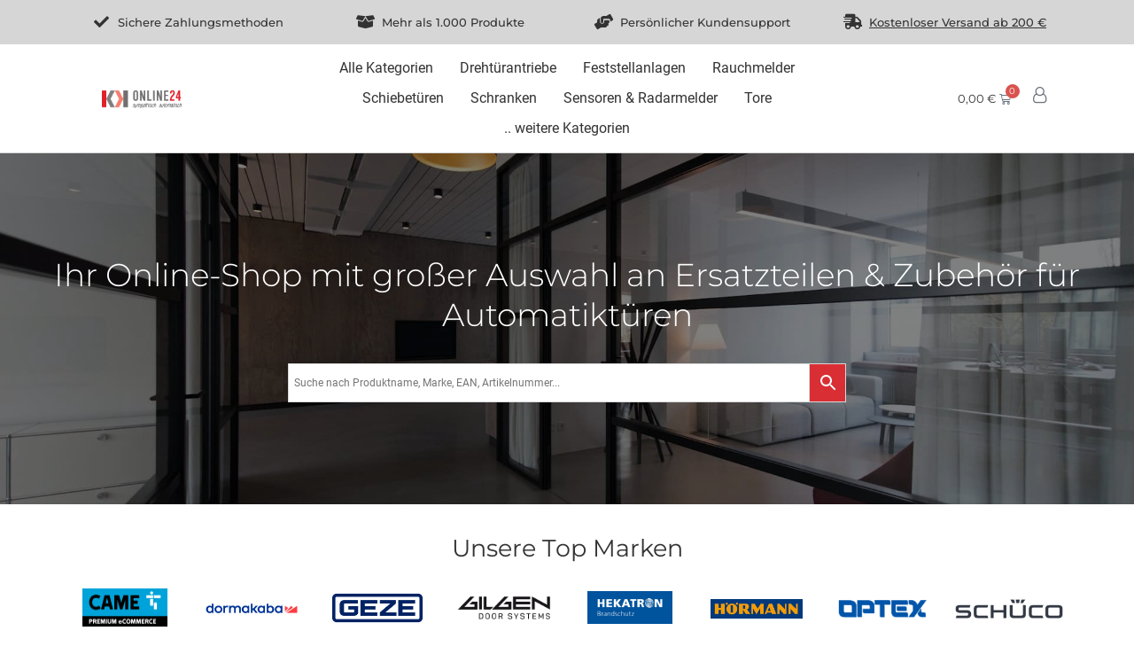

--- FILE ---
content_type: text/html; charset=UTF-8
request_url: https://www.kuk-online24.de/produkt-schlagwort/46700022/
body_size: 53513
content:
<!doctype html>
<html lang="de">
<head><meta charset="UTF-8"><script>if(navigator.userAgent.match(/MSIE|Internet Explorer/i)||navigator.userAgent.match(/Trident\/7\..*?rv:11/i)){var href=document.location.href;if(!href.match(/[?&]nowprocket/)){if(href.indexOf("?")==-1){if(href.indexOf("#")==-1){document.location.href=href+"?nowprocket=1"}else{document.location.href=href.replace("#","?nowprocket=1#")}}else{if(href.indexOf("#")==-1){document.location.href=href+"&nowprocket=1"}else{document.location.href=href.replace("#","&nowprocket=1#")}}}}</script><script>(()=>{class RocketLazyLoadScripts{constructor(){this.v="1.2.5.1",this.triggerEvents=["keydown","mousedown","mousemove","touchmove","touchstart","touchend","wheel"],this.userEventHandler=this.t.bind(this),this.touchStartHandler=this.i.bind(this),this.touchMoveHandler=this.o.bind(this),this.touchEndHandler=this.h.bind(this),this.clickHandler=this.u.bind(this),this.interceptedClicks=[],this.interceptedClickListeners=[],this.l(this),window.addEventListener("pageshow",(t=>{this.persisted=t.persisted,this.everythingLoaded&&this.m()})),document.addEventListener("DOMContentLoaded",(()=>{this.p()})),this.delayedScripts={normal:[],async:[],defer:[]},this.trash=[],this.allJQueries=[]}k(t){document.hidden?t.t():(this.triggerEvents.forEach((e=>window.addEventListener(e,t.userEventHandler,{passive:!0}))),window.addEventListener("touchstart",t.touchStartHandler,{passive:!0}),window.addEventListener("mousedown",t.touchStartHandler),document.addEventListener("visibilitychange",t.userEventHandler))}_(){this.triggerEvents.forEach((t=>window.removeEventListener(t,this.userEventHandler,{passive:!0}))),document.removeEventListener("visibilitychange",this.userEventHandler)}i(t){"HTML"!==t.target.tagName&&(window.addEventListener("touchend",this.touchEndHandler),window.addEventListener("mouseup",this.touchEndHandler),window.addEventListener("touchmove",this.touchMoveHandler,{passive:!0}),window.addEventListener("mousemove",this.touchMoveHandler),t.target.addEventListener("click",this.clickHandler),this.L(t.target,!0),this.M(t.target,"onclick","rocket-onclick"),this.C())}o(t){window.removeEventListener("touchend",this.touchEndHandler),window.removeEventListener("mouseup",this.touchEndHandler),window.removeEventListener("touchmove",this.touchMoveHandler,{passive:!0}),window.removeEventListener("mousemove",this.touchMoveHandler),t.target.removeEventListener("click",this.clickHandler),this.L(t.target,!1),this.M(t.target,"rocket-onclick","onclick"),this.O()}h(){window.removeEventListener("touchend",this.touchEndHandler),window.removeEventListener("mouseup",this.touchEndHandler),window.removeEventListener("touchmove",this.touchMoveHandler,{passive:!0}),window.removeEventListener("mousemove",this.touchMoveHandler)}u(t){t.target.removeEventListener("click",this.clickHandler),this.L(t.target,!1),this.M(t.target,"rocket-onclick","onclick"),this.interceptedClicks.push(t),t.preventDefault(),t.stopPropagation(),t.stopImmediatePropagation(),this.O()}D(){window.removeEventListener("touchstart",this.touchStartHandler,{passive:!0}),window.removeEventListener("mousedown",this.touchStartHandler),this.interceptedClicks.forEach((t=>{t.target.dispatchEvent(new MouseEvent("click",{view:t.view,bubbles:!0,cancelable:!0}))}))}l(t){EventTarget.prototype.addEventListenerBase=EventTarget.prototype.addEventListener,EventTarget.prototype.addEventListener=function(e,i,o){"click"!==e||t.windowLoaded||i===t.clickHandler||t.interceptedClickListeners.push({target:this,func:i,options:o}),(this||window).addEventListenerBase(e,i,o)}}L(t,e){this.interceptedClickListeners.forEach((i=>{i.target===t&&(e?t.removeEventListener("click",i.func,i.options):t.addEventListener("click",i.func,i.options))})),t.parentNode!==document.documentElement&&this.L(t.parentNode,e)}S(){return new Promise((t=>{this.T?this.O=t:t()}))}C(){this.T=!0}O(){this.T=!1}M(t,e,i){t.hasAttribute&&t.hasAttribute(e)&&(event.target.setAttribute(i,event.target.getAttribute(e)),event.target.removeAttribute(e))}t(){this._(this),"loading"===document.readyState?document.addEventListener("DOMContentLoaded",this.R.bind(this)):this.R()}p(){let t=[];document.querySelectorAll("script[type=rocketlazyloadscript][data-rocket-src]").forEach((e=>{let i=e.getAttribute("data-rocket-src");if(i&&0!==i.indexOf("data:")){0===i.indexOf("//")&&(i=location.protocol+i);try{const o=new URL(i).origin;o!==location.origin&&t.push({src:o,crossOrigin:e.crossOrigin||"module"===e.getAttribute("data-rocket-type")})}catch(t){}}})),t=[...new Map(t.map((t=>[JSON.stringify(t),t]))).values()],this.j(t,"preconnect")}async R(){this.lastBreath=Date.now(),this.P(this),this.F(this),this.q(),this.A(),this.I(),await this.U(this.delayedScripts.normal),await this.U(this.delayedScripts.defer),await this.U(this.delayedScripts.async);try{await this.W(),await this.H(this),await this.J()}catch(t){console.error(t)}window.dispatchEvent(new Event("rocket-allScriptsLoaded")),this.everythingLoaded=!0,this.S().then((()=>{this.D()})),this.N()}A(){document.querySelectorAll("script[type=rocketlazyloadscript]").forEach((t=>{t.hasAttribute("data-rocket-src")?t.hasAttribute("async")&&!1!==t.async?this.delayedScripts.async.push(t):t.hasAttribute("defer")&&!1!==t.defer||"module"===t.getAttribute("data-rocket-type")?this.delayedScripts.defer.push(t):this.delayedScripts.normal.push(t):this.delayedScripts.normal.push(t)}))}async B(t){if(await this.G(),!0!==t.noModule||!("noModule"in HTMLScriptElement.prototype))return new Promise((e=>{let i;function o(){(i||t).setAttribute("data-rocket-status","executed"),e()}try{if(navigator.userAgent.indexOf("Firefox/")>0||""===navigator.vendor)i=document.createElement("script"),[...t.attributes].forEach((t=>{let e=t.nodeName;"type"!==e&&("data-rocket-type"===e&&(e="type"),"data-rocket-src"===e&&(e="src"),i.setAttribute(e,t.nodeValue))})),t.text&&(i.text=t.text),i.hasAttribute("src")?(i.addEventListener("load",o),i.addEventListener("error",(function(){i.setAttribute("data-rocket-status","failed"),e()})),setTimeout((()=>{i.isConnected||e()}),1)):(i.text=t.text,o()),t.parentNode.replaceChild(i,t);else{const i=t.getAttribute("data-rocket-type"),n=t.getAttribute("data-rocket-src");i?(t.type=i,t.removeAttribute("data-rocket-type")):t.removeAttribute("type"),t.addEventListener("load",o),t.addEventListener("error",(function(){t.setAttribute("data-rocket-status","failed"),e()})),n?(t.removeAttribute("data-rocket-src"),t.src=n):t.src="data:text/javascript;base64,"+window.btoa(unescape(encodeURIComponent(t.text)))}}catch(i){t.setAttribute("data-rocket-status","failed"),e()}}));t.setAttribute("data-rocket-status","skipped")}async U(t){const e=t.shift();return e&&e.isConnected?(await this.B(e),this.U(t)):Promise.resolve()}I(){this.j([...this.delayedScripts.normal,...this.delayedScripts.defer,...this.delayedScripts.async],"preload")}j(t,e){var i=document.createDocumentFragment();t.forEach((t=>{const o=t.getAttribute&&t.getAttribute("data-rocket-src")||t.src;if(o){const n=document.createElement("link");n.href=o,n.rel=e,"preconnect"!==e&&(n.as="script"),t.getAttribute&&"module"===t.getAttribute("data-rocket-type")&&(n.crossOrigin=!0),t.crossOrigin&&(n.crossOrigin=t.crossOrigin),t.integrity&&(n.integrity=t.integrity),i.appendChild(n),this.trash.push(n)}})),document.head.appendChild(i)}P(t){let e={};function i(i,o){return e[o].eventsToRewrite.indexOf(i)>=0&&!t.everythingLoaded?"rocket-"+i:i}function o(t,o){!function(t){e[t]||(e[t]={originalFunctions:{add:t.addEventListener,remove:t.removeEventListener},eventsToRewrite:[]},t.addEventListener=function(){arguments[0]=i(arguments[0],t),e[t].originalFunctions.add.apply(t,arguments)},t.removeEventListener=function(){arguments[0]=i(arguments[0],t),e[t].originalFunctions.remove.apply(t,arguments)})}(t),e[t].eventsToRewrite.push(o)}function n(e,i){let o=e[i];e[i]=null,Object.defineProperty(e,i,{get:()=>o||function(){},set(n){t.everythingLoaded?o=n:e["rocket"+i]=o=n}})}o(document,"DOMContentLoaded"),o(window,"DOMContentLoaded"),o(window,"load"),o(window,"pageshow"),o(document,"readystatechange"),n(document,"onreadystatechange"),n(window,"onload"),n(window,"onpageshow")}F(t){let e;function i(e){return t.everythingLoaded?e:e.split(" ").map((t=>"load"===t||0===t.indexOf("load.")?"rocket-jquery-load":t)).join(" ")}function o(o){if(o&&o.fn&&!t.allJQueries.includes(o)){o.fn.ready=o.fn.init.prototype.ready=function(e){return t.domReadyFired?e.bind(document)(o):document.addEventListener("rocket-DOMContentLoaded",(()=>e.bind(document)(o))),o([])};const e=o.fn.on;o.fn.on=o.fn.init.prototype.on=function(){return this[0]===window&&("string"==typeof arguments[0]||arguments[0]instanceof String?arguments[0]=i(arguments[0]):"object"==typeof arguments[0]&&Object.keys(arguments[0]).forEach((t=>{const e=arguments[0][t];delete arguments[0][t],arguments[0][i(t)]=e}))),e.apply(this,arguments),this},t.allJQueries.push(o)}e=o}o(window.jQuery),Object.defineProperty(window,"jQuery",{get:()=>e,set(t){o(t)}})}async H(t){const e=document.querySelector("script[data-webpack]");e&&(await async function(){return new Promise((t=>{e.addEventListener("load",t),e.addEventListener("error",t)}))}(),await t.K(),await t.H(t))}async W(){this.domReadyFired=!0,await this.G(),document.dispatchEvent(new Event("rocket-readystatechange")),await this.G(),document.rocketonreadystatechange&&document.rocketonreadystatechange(),await this.G(),document.dispatchEvent(new Event("rocket-DOMContentLoaded")),await this.G(),window.dispatchEvent(new Event("rocket-DOMContentLoaded"))}async J(){await this.G(),document.dispatchEvent(new Event("rocket-readystatechange")),await this.G(),document.rocketonreadystatechange&&document.rocketonreadystatechange(),await this.G(),window.dispatchEvent(new Event("rocket-load")),await this.G(),window.rocketonload&&window.rocketonload(),await this.G(),this.allJQueries.forEach((t=>t(window).trigger("rocket-jquery-load"))),await this.G();const t=new Event("rocket-pageshow");t.persisted=this.persisted,window.dispatchEvent(t),await this.G(),window.rocketonpageshow&&window.rocketonpageshow({persisted:this.persisted}),this.windowLoaded=!0}m(){document.onreadystatechange&&document.onreadystatechange(),window.onload&&window.onload(),window.onpageshow&&window.onpageshow({persisted:this.persisted})}q(){const t=new Map;document.write=document.writeln=function(e){const i=document.currentScript;i||console.error("WPRocket unable to document.write this: "+e);const o=document.createRange(),n=i.parentElement;let s=t.get(i);void 0===s&&(s=i.nextSibling,t.set(i,s));const c=document.createDocumentFragment();o.setStart(c,0),c.appendChild(o.createContextualFragment(e)),n.insertBefore(c,s)}}async G(){Date.now()-this.lastBreath>45&&(await this.K(),this.lastBreath=Date.now())}async K(){return document.hidden?new Promise((t=>setTimeout(t))):new Promise((t=>requestAnimationFrame(t)))}N(){this.trash.forEach((t=>t.remove()))}static run(){const t=new RocketLazyLoadScripts;t.k(t)}}RocketLazyLoadScripts.run()})();</script>
	
	<meta name="viewport" content="width=device-width, initial-scale=1">
	<link rel="profile" href="https://gmpg.org/xfn/11">
	<meta name='robots' content='index, follow, max-image-preview:large, max-snippet:-1, max-video-preview:-1' />

	<!-- This site is optimized with the Yoast SEO Premium plugin v25.2 (Yoast SEO v26.5) - https://yoast.com/wordpress/plugins/seo/ -->
	<title>46700022 - K&amp;K Online24</title>
	<link rel="canonical" href="https://www.kuk-online24.de/produkt-schlagwort/46700022/" />
	<meta property="og:locale" content="de_DE" />
	<meta property="og:type" content="article" />
	<meta property="og:title" content="46700022 Archive" />
	<meta property="og:url" content="https://www.kuk-online24.de/produkt-schlagwort/46700022/" />
	<meta property="og:site_name" content="K&amp;K Online24" />
	<meta property="og:image" content="https://www.kuk-online24.de/wp-content/uploads/2024/04/kuk-online24-logo-optimized.jpg" />
	<meta property="og:image:width" content="1000" />
	<meta property="og:image:height" content="1000" />
	<meta property="og:image:type" content="image/jpeg" />
	<meta name="twitter:card" content="summary_large_image" />
	<script type="application/ld+json" class="yoast-schema-graph">{"@context":"https://schema.org","@graph":[{"@type":"CollectionPage","@id":"https://www.kuk-online24.de/produkt-schlagwort/46700022/","url":"https://www.kuk-online24.de/produkt-schlagwort/46700022/","name":"46700022 - K&amp;K Online24","isPartOf":{"@id":"https://www.kuk-online24.de/#website"},"primaryImageOfPage":{"@id":"https://www.kuk-online24.de/produkt-schlagwort/46700022/#primaryimage"},"image":{"@id":"https://www.kuk-online24.de/produkt-schlagwort/46700022/#primaryimage"},"thumbnailUrl":"https://www.kuk-online24.de/wp-content/uploads/2024/05/Dormakaba-Deckplatte-fuer-BTS84-Edelstahl-1-optimized.jpg","breadcrumb":{"@id":"https://www.kuk-online24.de/produkt-schlagwort/46700022/#breadcrumb"},"inLanguage":"de"},{"@type":"ImageObject","inLanguage":"de","@id":"https://www.kuk-online24.de/produkt-schlagwort/46700022/#primaryimage","url":"https://www.kuk-online24.de/wp-content/uploads/2024/05/Dormakaba-Deckplatte-fuer-BTS84-Edelstahl-1-optimized.jpg","contentUrl":"https://www.kuk-online24.de/wp-content/uploads/2024/05/Dormakaba-Deckplatte-fuer-BTS84-Edelstahl-1-optimized.jpg","width":1000,"height":1000,"caption":"Dormakaba-Deckplatte-für-BTS84-Edelstahl-1"},{"@type":"BreadcrumbList","@id":"https://www.kuk-online24.de/produkt-schlagwort/46700022/#breadcrumb","itemListElement":[{"@type":"ListItem","position":1,"name":"K&amp;K Online24 &#8211; Ihr Experte für Automatiktüren und Ersatzteile","item":"https://www.kuk-online24.de/"},{"@type":"ListItem","position":2,"name":"46700022"}]},{"@type":"WebSite","@id":"https://www.kuk-online24.de/#website","url":"https://www.kuk-online24.de/","name":"K&K Online24","description":"Ersatzteile &amp; Zubehör für Automatiktüren","publisher":{"@id":"https://www.kuk-online24.de/#organization"},"alternateName":"K&K","potentialAction":[{"@type":"SearchAction","target":{"@type":"EntryPoint","urlTemplate":"https://www.kuk-online24.de/?s={search_term_string}"},"query-input":{"@type":"PropertyValueSpecification","valueRequired":true,"valueName":"search_term_string"}}],"inLanguage":"de"},{"@type":"Organization","@id":"https://www.kuk-online24.de/#organization","name":"K&K Online24","alternateName":"K&K","url":"https://www.kuk-online24.de/","logo":{"@type":"ImageObject","inLanguage":"de","@id":"https://www.kuk-online24.de/#/schema/logo/image/","url":"https://www.kuk-online24.de/wp-content/uploads/2024/04/kuk-online24-logo-optimized.jpg","contentUrl":"https://www.kuk-online24.de/wp-content/uploads/2024/04/kuk-online24-logo-optimized.jpg","width":1000,"height":1000,"caption":"K&K Online24"},"image":{"@id":"https://www.kuk-online24.de/#/schema/logo/image/"},"description":"Ihr Online-Shop mit großer Auswahl an Ersatzteilen und Zubehör für Automatiktüren.","email":"info@kuk-online24.de","telephone":"+49215488984430","legalName":"K&K Online24"}]}</script>
	<!-- / Yoast SEO Premium plugin. -->


<link rel='dns-prefetch' href='//www.googletagmanager.com' />
<link rel='dns-prefetch' href='//widgets.trustedshops.com' />
<link rel="alternate" type="application/rss+xml" title="K&amp;K Online24 &raquo; Feed" href="https://www.kuk-online24.de/feed/" />
<link rel="alternate" type="application/rss+xml" title="K&amp;K Online24 &raquo; Kommentar-Feed" href="https://www.kuk-online24.de/comments/feed/" />
<link rel="alternate" type="application/rss+xml" title="K&amp;K Online24 &raquo; 46700022 Schlagwort Feed" href="https://www.kuk-online24.de/produkt-schlagwort/46700022/feed/" />
<style id='wp-img-auto-sizes-contain-inline-css'>
img:is([sizes=auto i],[sizes^="auto," i]){contain-intrinsic-size:3000px 1500px}
/*# sourceURL=wp-img-auto-sizes-contain-inline-css */
</style>
<style id='wp-emoji-styles-inline-css'>

	img.wp-smiley, img.emoji {
		display: inline !important;
		border: none !important;
		box-shadow: none !important;
		height: 1em !important;
		width: 1em !important;
		margin: 0 0.07em !important;
		vertical-align: -0.1em !important;
		background: none !important;
		padding: 0 !important;
	}
/*# sourceURL=wp-emoji-styles-inline-css */
</style>
<link rel='stylesheet' id='wp-block-library-css' href='https://www.kuk-online24.de/wp-includes/css/dist/block-library/style.min.css?ver=ae897551257ce0193d332c4d58ff6023' media='all' />
<style id='global-styles-inline-css'>
:root{--wp--preset--aspect-ratio--square: 1;--wp--preset--aspect-ratio--4-3: 4/3;--wp--preset--aspect-ratio--3-4: 3/4;--wp--preset--aspect-ratio--3-2: 3/2;--wp--preset--aspect-ratio--2-3: 2/3;--wp--preset--aspect-ratio--16-9: 16/9;--wp--preset--aspect-ratio--9-16: 9/16;--wp--preset--color--black: #000000;--wp--preset--color--cyan-bluish-gray: #abb8c3;--wp--preset--color--white: #ffffff;--wp--preset--color--pale-pink: #f78da7;--wp--preset--color--vivid-red: #cf2e2e;--wp--preset--color--luminous-vivid-orange: #ff6900;--wp--preset--color--luminous-vivid-amber: #fcb900;--wp--preset--color--light-green-cyan: #7bdcb5;--wp--preset--color--vivid-green-cyan: #00d084;--wp--preset--color--pale-cyan-blue: #8ed1fc;--wp--preset--color--vivid-cyan-blue: #0693e3;--wp--preset--color--vivid-purple: #9b51e0;--wp--preset--gradient--vivid-cyan-blue-to-vivid-purple: linear-gradient(135deg,rgb(6,147,227) 0%,rgb(155,81,224) 100%);--wp--preset--gradient--light-green-cyan-to-vivid-green-cyan: linear-gradient(135deg,rgb(122,220,180) 0%,rgb(0,208,130) 100%);--wp--preset--gradient--luminous-vivid-amber-to-luminous-vivid-orange: linear-gradient(135deg,rgb(252,185,0) 0%,rgb(255,105,0) 100%);--wp--preset--gradient--luminous-vivid-orange-to-vivid-red: linear-gradient(135deg,rgb(255,105,0) 0%,rgb(207,46,46) 100%);--wp--preset--gradient--very-light-gray-to-cyan-bluish-gray: linear-gradient(135deg,rgb(238,238,238) 0%,rgb(169,184,195) 100%);--wp--preset--gradient--cool-to-warm-spectrum: linear-gradient(135deg,rgb(74,234,220) 0%,rgb(151,120,209) 20%,rgb(207,42,186) 40%,rgb(238,44,130) 60%,rgb(251,105,98) 80%,rgb(254,248,76) 100%);--wp--preset--gradient--blush-light-purple: linear-gradient(135deg,rgb(255,206,236) 0%,rgb(152,150,240) 100%);--wp--preset--gradient--blush-bordeaux: linear-gradient(135deg,rgb(254,205,165) 0%,rgb(254,45,45) 50%,rgb(107,0,62) 100%);--wp--preset--gradient--luminous-dusk: linear-gradient(135deg,rgb(255,203,112) 0%,rgb(199,81,192) 50%,rgb(65,88,208) 100%);--wp--preset--gradient--pale-ocean: linear-gradient(135deg,rgb(255,245,203) 0%,rgb(182,227,212) 50%,rgb(51,167,181) 100%);--wp--preset--gradient--electric-grass: linear-gradient(135deg,rgb(202,248,128) 0%,rgb(113,206,126) 100%);--wp--preset--gradient--midnight: linear-gradient(135deg,rgb(2,3,129) 0%,rgb(40,116,252) 100%);--wp--preset--font-size--small: 13px;--wp--preset--font-size--medium: 20px;--wp--preset--font-size--large: 36px;--wp--preset--font-size--x-large: 42px;--wp--preset--spacing--20: 0.44rem;--wp--preset--spacing--30: 0.67rem;--wp--preset--spacing--40: 1rem;--wp--preset--spacing--50: 1.5rem;--wp--preset--spacing--60: 2.25rem;--wp--preset--spacing--70: 3.38rem;--wp--preset--spacing--80: 5.06rem;--wp--preset--shadow--natural: 6px 6px 9px rgba(0, 0, 0, 0.2);--wp--preset--shadow--deep: 12px 12px 50px rgba(0, 0, 0, 0.4);--wp--preset--shadow--sharp: 6px 6px 0px rgba(0, 0, 0, 0.2);--wp--preset--shadow--outlined: 6px 6px 0px -3px rgb(255, 255, 255), 6px 6px rgb(0, 0, 0);--wp--preset--shadow--crisp: 6px 6px 0px rgb(0, 0, 0);}:where(.is-layout-flex){gap: 0.5em;}:where(.is-layout-grid){gap: 0.5em;}body .is-layout-flex{display: flex;}.is-layout-flex{flex-wrap: wrap;align-items: center;}.is-layout-flex > :is(*, div){margin: 0;}body .is-layout-grid{display: grid;}.is-layout-grid > :is(*, div){margin: 0;}:where(.wp-block-columns.is-layout-flex){gap: 2em;}:where(.wp-block-columns.is-layout-grid){gap: 2em;}:where(.wp-block-post-template.is-layout-flex){gap: 1.25em;}:where(.wp-block-post-template.is-layout-grid){gap: 1.25em;}.has-black-color{color: var(--wp--preset--color--black) !important;}.has-cyan-bluish-gray-color{color: var(--wp--preset--color--cyan-bluish-gray) !important;}.has-white-color{color: var(--wp--preset--color--white) !important;}.has-pale-pink-color{color: var(--wp--preset--color--pale-pink) !important;}.has-vivid-red-color{color: var(--wp--preset--color--vivid-red) !important;}.has-luminous-vivid-orange-color{color: var(--wp--preset--color--luminous-vivid-orange) !important;}.has-luminous-vivid-amber-color{color: var(--wp--preset--color--luminous-vivid-amber) !important;}.has-light-green-cyan-color{color: var(--wp--preset--color--light-green-cyan) !important;}.has-vivid-green-cyan-color{color: var(--wp--preset--color--vivid-green-cyan) !important;}.has-pale-cyan-blue-color{color: var(--wp--preset--color--pale-cyan-blue) !important;}.has-vivid-cyan-blue-color{color: var(--wp--preset--color--vivid-cyan-blue) !important;}.has-vivid-purple-color{color: var(--wp--preset--color--vivid-purple) !important;}.has-black-background-color{background-color: var(--wp--preset--color--black) !important;}.has-cyan-bluish-gray-background-color{background-color: var(--wp--preset--color--cyan-bluish-gray) !important;}.has-white-background-color{background-color: var(--wp--preset--color--white) !important;}.has-pale-pink-background-color{background-color: var(--wp--preset--color--pale-pink) !important;}.has-vivid-red-background-color{background-color: var(--wp--preset--color--vivid-red) !important;}.has-luminous-vivid-orange-background-color{background-color: var(--wp--preset--color--luminous-vivid-orange) !important;}.has-luminous-vivid-amber-background-color{background-color: var(--wp--preset--color--luminous-vivid-amber) !important;}.has-light-green-cyan-background-color{background-color: var(--wp--preset--color--light-green-cyan) !important;}.has-vivid-green-cyan-background-color{background-color: var(--wp--preset--color--vivid-green-cyan) !important;}.has-pale-cyan-blue-background-color{background-color: var(--wp--preset--color--pale-cyan-blue) !important;}.has-vivid-cyan-blue-background-color{background-color: var(--wp--preset--color--vivid-cyan-blue) !important;}.has-vivid-purple-background-color{background-color: var(--wp--preset--color--vivid-purple) !important;}.has-black-border-color{border-color: var(--wp--preset--color--black) !important;}.has-cyan-bluish-gray-border-color{border-color: var(--wp--preset--color--cyan-bluish-gray) !important;}.has-white-border-color{border-color: var(--wp--preset--color--white) !important;}.has-pale-pink-border-color{border-color: var(--wp--preset--color--pale-pink) !important;}.has-vivid-red-border-color{border-color: var(--wp--preset--color--vivid-red) !important;}.has-luminous-vivid-orange-border-color{border-color: var(--wp--preset--color--luminous-vivid-orange) !important;}.has-luminous-vivid-amber-border-color{border-color: var(--wp--preset--color--luminous-vivid-amber) !important;}.has-light-green-cyan-border-color{border-color: var(--wp--preset--color--light-green-cyan) !important;}.has-vivid-green-cyan-border-color{border-color: var(--wp--preset--color--vivid-green-cyan) !important;}.has-pale-cyan-blue-border-color{border-color: var(--wp--preset--color--pale-cyan-blue) !important;}.has-vivid-cyan-blue-border-color{border-color: var(--wp--preset--color--vivid-cyan-blue) !important;}.has-vivid-purple-border-color{border-color: var(--wp--preset--color--vivid-purple) !important;}.has-vivid-cyan-blue-to-vivid-purple-gradient-background{background: var(--wp--preset--gradient--vivid-cyan-blue-to-vivid-purple) !important;}.has-light-green-cyan-to-vivid-green-cyan-gradient-background{background: var(--wp--preset--gradient--light-green-cyan-to-vivid-green-cyan) !important;}.has-luminous-vivid-amber-to-luminous-vivid-orange-gradient-background{background: var(--wp--preset--gradient--luminous-vivid-amber-to-luminous-vivid-orange) !important;}.has-luminous-vivid-orange-to-vivid-red-gradient-background{background: var(--wp--preset--gradient--luminous-vivid-orange-to-vivid-red) !important;}.has-very-light-gray-to-cyan-bluish-gray-gradient-background{background: var(--wp--preset--gradient--very-light-gray-to-cyan-bluish-gray) !important;}.has-cool-to-warm-spectrum-gradient-background{background: var(--wp--preset--gradient--cool-to-warm-spectrum) !important;}.has-blush-light-purple-gradient-background{background: var(--wp--preset--gradient--blush-light-purple) !important;}.has-blush-bordeaux-gradient-background{background: var(--wp--preset--gradient--blush-bordeaux) !important;}.has-luminous-dusk-gradient-background{background: var(--wp--preset--gradient--luminous-dusk) !important;}.has-pale-ocean-gradient-background{background: var(--wp--preset--gradient--pale-ocean) !important;}.has-electric-grass-gradient-background{background: var(--wp--preset--gradient--electric-grass) !important;}.has-midnight-gradient-background{background: var(--wp--preset--gradient--midnight) !important;}.has-small-font-size{font-size: var(--wp--preset--font-size--small) !important;}.has-medium-font-size{font-size: var(--wp--preset--font-size--medium) !important;}.has-large-font-size{font-size: var(--wp--preset--font-size--large) !important;}.has-x-large-font-size{font-size: var(--wp--preset--font-size--x-large) !important;}
/*# sourceURL=global-styles-inline-css */
</style>

<style id='classic-theme-styles-inline-css'>
/*! This file is auto-generated */
.wp-block-button__link{color:#fff;background-color:#32373c;border-radius:9999px;box-shadow:none;text-decoration:none;padding:calc(.667em + 2px) calc(1.333em + 2px);font-size:1.125em}.wp-block-file__button{background:#32373c;color:#fff;text-decoration:none}
/*# sourceURL=/wp-includes/css/classic-themes.min.css */
</style>
<link data-minify="1" rel='stylesheet' id='jet-engine-frontend-css' href='https://www.kuk-online24.de/wp-content/cache/min/1/wp-content/plugins/jet-engine/assets/css/frontend.css?ver=1748596281' media='all' />
<link data-minify="1" rel='stylesheet' id='woocommerce-layout-css' href='https://www.kuk-online24.de/wp-content/cache/min/1/wp-content/plugins/woocommerce/assets/css/woocommerce-layout.css?ver=1748596281' media='all' />
<link data-minify="1" rel='stylesheet' id='woocommerce-smallscreen-css' href='https://www.kuk-online24.de/wp-content/cache/min/1/wp-content/plugins/woocommerce/assets/css/woocommerce-smallscreen.css?ver=1748596281' media='only screen and (max-width: 768px)' />
<link data-minify="1" rel='stylesheet' id='woocommerce-general-css' href='https://www.kuk-online24.de/wp-content/cache/background-css/www.kuk-online24.de/wp-content/cache/min/1/wp-content/plugins/woocommerce/assets/css/woocommerce.css?ver=1748596281&wpr_t=1768179561' media='all' />
<style id='woocommerce-inline-inline-css'>
.woocommerce form .form-row .required { visibility: visible; }
/*# sourceURL=woocommerce-inline-inline-css */
</style>
<link rel='stylesheet' id='aws-style-css' href='https://www.kuk-online24.de/wp-content/plugins/advanced-woo-search/assets/css/common.min.css?ver=3.49' media='all' />
<link data-minify="1" rel='stylesheet' id='brands-styles-css' href='https://www.kuk-online24.de/wp-content/cache/min/1/wp-content/plugins/woocommerce/assets/css/brands.css?ver=1765201409' media='all' />
<link rel='stylesheet' id='hello-elementor-css' href='https://www.kuk-online24.de/wp-content/themes/hello-elementor/style.min.css?ver=3.0.2' media='all' />
<link rel='stylesheet' id='hello-elementor-theme-style-css' href='https://www.kuk-online24.de/wp-content/themes/hello-elementor/theme.min.css?ver=3.0.2' media='all' />
<link rel='stylesheet' id='hello-elementor-header-footer-css' href='https://www.kuk-online24.de/wp-content/themes/hello-elementor/header-footer.min.css?ver=3.0.2' media='all' />
<link rel='stylesheet' id='elementor-frontend-css' href='https://www.kuk-online24.de/wp-content/plugins/elementor/assets/css/frontend-lite.min.css?ver=3.21.2' media='all' />
<link rel='stylesheet' id='elementor-post-7-css' href='https://www.kuk-online24.de/wp-content/uploads/elementor/css/post-7.css?ver=1724102783' media='all' />
<link data-minify="1" rel='stylesheet' id='jet-menu-public-styles-css' href='https://www.kuk-online24.de/wp-content/cache/min/1/wp-content/plugins/jet-menu/assets/public/css/public.css?ver=1748596281' media='all' />
<link data-minify="1" rel='stylesheet' id='elementor-icons-css' href='https://www.kuk-online24.de/wp-content/cache/min/1/wp-content/plugins/elementor/assets/lib/eicons/css/elementor-icons.min.css?ver=1748596281' media='all' />
<link data-minify="1" rel='stylesheet' id='swiper-css' href='https://www.kuk-online24.de/wp-content/cache/min/1/wp-content/plugins/elementor/assets/lib/swiper/v8/css/swiper.min.css?ver=1748596281' media='all' />
<link rel='stylesheet' id='elementor-pro-css' href='https://www.kuk-online24.de/wp-content/plugins/elementor-pro/assets/css/frontend-lite.min.css?ver=3.21.1' media='all' />
<style id='elementor-pro-inline-css'>

				.elementor-widget-woocommerce-checkout-page .woocommerce table.woocommerce-checkout-review-order-table {
				    margin: var(--sections-margin, 24px 0 24px 0);
				    padding: var(--sections-padding, 16px 16px);
				}
				.elementor-widget-woocommerce-checkout-page .woocommerce table.woocommerce-checkout-review-order-table .cart_item td.product-name {
				    padding-right: 20px;
				}
				.elementor-widget-woocommerce-checkout-page .woocommerce .woocommerce-checkout #payment {
					border: none;
					padding: 0;
				}
				.elementor-widget-woocommerce-checkout-page .woocommerce .e-checkout__order_review-2 {
					background: var(--sections-background-color, #ffffff);
				    border-radius: var(--sections-border-radius, 3px);
				    padding: var(--sections-padding, 16px 30px);
				    margin: var(--sections-margin, 0 0 24px 0);
				    border-style: var(--sections-border-type, solid);
				    border-color: var(--sections-border-color, #D5D8DC);
				    border-width: 1px;
				    display: block;
				}
				.elementor-widget-woocommerce-checkout-page .woocommerce-checkout .place-order {
					display: -webkit-box;
					display: -ms-flexbox;
					display: flex;
					-webkit-box-orient: vertical;
					-webkit-box-direction: normal;
					-ms-flex-direction: column;
					flex-direction: column;
					-ms-flex-wrap: wrap;
					flex-wrap: wrap;
					padding: 0;
					margin-bottom: 0;
					margin-top: 1em;
					-webkit-box-align: var(--place-order-title-alignment, stretch);
					-ms-flex-align: var(--place-order-title-alignment, stretch);
					align-items: var(--place-order-title-alignment, stretch); 
				}
				.elementor-widget-woocommerce-checkout-page .woocommerce-checkout #place_order {
					background-color: #5bc0de;
					width: var(--purchase-button-width, auto);
					float: none;
					color: var(--purchase-button-normal-text-color, #ffffff);
					min-height: auto;
					padding: var(--purchase-button-padding, 1em 1em);
					border-radius: var(--purchase-button-border-radius, 3px); 
		        }
		        .elementor-widget-woocommerce-checkout-page .woocommerce-checkout #place_order:hover {
					background-color: #5bc0de;
					color: var(--purchase-button-hover-text-color, #ffffff);
					border-color: var(--purchase-button-hover-border-color, #5bc0de);
					-webkit-transition-duration: var(--purchase-button-hover-transition-duration, 0.3s);
					-o-transition-duration: var(--purchase-button-hover-transition-duration, 0.3s);
					transition-duration: var(--purchase-button-hover-transition-duration, 0.3s); 
                }
			
/*# sourceURL=elementor-pro-inline-css */
</style>
<link data-minify="1" rel='stylesheet' id='jet-tabs-frontend-css' href='https://www.kuk-online24.de/wp-content/cache/background-css/www.kuk-online24.de/wp-content/cache/min/1/wp-content/plugins/jet-tabs/assets/css/jet-tabs-frontend.css?ver=1748596281&wpr_t=1768179561' media='all' />
<link rel='stylesheet' id='elementor-global-css' href='https://www.kuk-online24.de/wp-content/uploads/elementor/css/global.css?ver=1724102785' media='all' />
<link rel='stylesheet' id='elementor-post-7243-css' href='https://www.kuk-online24.de/wp-content/uploads/elementor/css/post-7243.css?ver=1767609283' media='all' />
<link rel='stylesheet' id='elementor-post-7240-css' href='https://www.kuk-online24.de/wp-content/cache/background-css/www.kuk-online24.de/wp-content/uploads/elementor/css/post-7240.css?ver=1762986741&wpr_t=1768179561' media='all' />
<link rel='stylesheet' id='elementor-post-26013-css' href='https://www.kuk-online24.de/wp-content/cache/background-css/www.kuk-online24.de/wp-content/uploads/elementor/css/post-26013.css?ver=1762986594&wpr_t=1768179561' media='all' />
<link data-minify="1" rel='stylesheet' id='borlabs-cookie-custom-css' href='https://www.kuk-online24.de/wp-content/cache/min/1/wp-content/cache/borlabs-cookie/1/borlabs-cookie-1-de.css?ver=1748596281' media='all' />
<link data-minify="1" rel='stylesheet' id='woocommerce-gzd-layout-css' href='https://www.kuk-online24.de/wp-content/cache/min/1/wp-content/plugins/woocommerce-germanized/build/static/layout-styles.css?ver=1748596281' media='all' />
<style id='woocommerce-gzd-layout-inline-css'>
.woocommerce-checkout .shop_table { background-color: #eeeeee; } .product p.deposit-packaging-type { font-size: 1.25em !important; } p.woocommerce-shipping-destination { display: none; }
                .wc-gzd-nutri-score-value-a {
                    background: var(--wpr-bg-b85a0b1f-083e-47a2-b3ae-bb68eb092364) no-repeat;
                }
                .wc-gzd-nutri-score-value-b {
                    background: var(--wpr-bg-c2eccc38-c9f8-424d-8929-c425f9136839) no-repeat;
                }
                .wc-gzd-nutri-score-value-c {
                    background: var(--wpr-bg-d1dbcd7d-a61f-46d7-b259-a9bff20f5249) no-repeat;
                }
                .wc-gzd-nutri-score-value-d {
                    background: var(--wpr-bg-58e4ce72-fc5d-48d6-99c3-8110fad004eb) no-repeat;
                }
                .wc-gzd-nutri-score-value-e {
                    background: var(--wpr-bg-3ecadb26-429b-4ed9-b157-23cbb174d411) no-repeat;
                }
            
/*# sourceURL=woocommerce-gzd-layout-inline-css */
</style>
<link data-minify="1" rel='stylesheet' id='google-fonts-1-css' href='https://www.kuk-online24.de/wp-content/cache/min/1/wp-content/uploads/omgf/google-fonts-1/google-fonts-1.css?ver=1748596281' media='all' />
<link rel='stylesheet' id='elementor-icons-shared-0-css' href='https://www.kuk-online24.de/wp-content/plugins/elementor/assets/lib/font-awesome/css/fontawesome.min.css?ver=5.15.3' media='all' />
<link data-minify="1" rel='stylesheet' id='elementor-icons-fa-solid-css' href='https://www.kuk-online24.de/wp-content/cache/min/1/wp-content/plugins/elementor/assets/lib/font-awesome/css/solid.min.css?ver=1748596281' media='all' />
<link data-minify="1" rel='stylesheet' id='elementor-icons-user1-css' href='https://www.kuk-online24.de/wp-content/cache/min/1/wp-content/uploads/elementor/custom-icons/user1/css/user1.css?ver=1748596281' media='all' />
<script type="rocketlazyloadscript" id="woocommerce-google-analytics-integration-gtag-js-after">
/* Google Analytics for WooCommerce (gtag.js) */
					window.dataLayer = window.dataLayer || [];
					function gtag(){dataLayer.push(arguments);}
					// Set up default consent state.
					for ( const mode of [{"analytics_storage":"denied","ad_storage":"denied","ad_user_data":"denied","ad_personalization":"denied","region":["AT","BE","BG","HR","CY","CZ","DK","EE","FI","FR","DE","GR","HU","IS","IE","IT","LV","LI","LT","LU","MT","NL","NO","PL","PT","RO","SK","SI","ES","SE","GB","CH"]}] || [] ) {
						gtag( "consent", "default", { "wait_for_update": 500, ...mode } );
					}
					gtag("js", new Date());
					gtag("set", "developer_id.dOGY3NW", true);
					gtag("config", "G-J2QJZEVNJX", {"track_404":true,"allow_google_signals":true,"logged_in":false,"linker":{"domains":[],"allow_incoming":false},"custom_map":{"dimension1":"logged_in"}});
//# sourceURL=woocommerce-google-analytics-integration-gtag-js-after
</script>
<script type="rocketlazyloadscript" data-rocket-src="https://www.kuk-online24.de/wp-includes/js/jquery/jquery.min.js?ver=3.7.1" id="jquery-core-js" defer></script>
<script type="rocketlazyloadscript" data-rocket-src="https://www.kuk-online24.de/wp-includes/js/jquery/jquery-migrate.min.js?ver=3.4.1" id="jquery-migrate-js" defer></script>
<script type="rocketlazyloadscript" data-rocket-src="https://www.kuk-online24.de/wp-content/plugins/woocommerce/assets/js/jquery-blockui/jquery.blockUI.min.js?ver=2.7.0-wc.10.3.6" id="wc-jquery-blockui-js" data-wp-strategy="defer" defer></script>
<script id="wc-add-to-cart-js-extra">
var wc_add_to_cart_params = {"ajax_url":"/wp-admin/admin-ajax.php","wc_ajax_url":"/?wc-ajax=%%endpoint%%","i18n_view_cart":"Warenkorb anzeigen","cart_url":"https://www.kuk-online24.de/warenkorb/","is_cart":"","cart_redirect_after_add":"no"};
//# sourceURL=wc-add-to-cart-js-extra
</script>
<script type="rocketlazyloadscript" data-rocket-src="https://www.kuk-online24.de/wp-content/plugins/woocommerce/assets/js/frontend/add-to-cart.min.js?ver=10.3.6" id="wc-add-to-cart-js" defer data-wp-strategy="defer"></script>
<script type="rocketlazyloadscript" data-rocket-src="https://www.kuk-online24.de/wp-content/plugins/woocommerce/assets/js/js-cookie/js.cookie.min.js?ver=2.1.4-wc.10.3.6" id="wc-js-cookie-js" data-wp-strategy="defer" defer></script>
<script id="woocommerce-js-extra">
var woocommerce_params = {"ajax_url":"/wp-admin/admin-ajax.php","wc_ajax_url":"/?wc-ajax=%%endpoint%%","i18n_password_show":"Passwort anzeigen","i18n_password_hide":"Passwort ausblenden"};
//# sourceURL=woocommerce-js-extra
</script>
<script type="rocketlazyloadscript" data-rocket-src="https://www.kuk-online24.de/wp-content/plugins/woocommerce/assets/js/frontend/woocommerce.min.js?ver=10.3.6" id="woocommerce-js" data-wp-strategy="defer" defer></script>
<script type="rocketlazyloadscript" data-no-optimize="1" data-no-minify="1" data-cfasync="false" data-rocket-src="https://www.kuk-online24.de/wp-content/cache/borlabs-cookie/1/borlabs-cookie-config-de.json.js?ver=3.1.7-35" id="borlabs-cookie-config-js" defer></script>
<script id="wc-gzd-unit-price-observer-queue-js-extra">
var wc_gzd_unit_price_observer_queue_params = {"ajax_url":"/wp-admin/admin-ajax.php","wc_ajax_url":"/?wc-ajax=%%endpoint%%","refresh_unit_price_nonce":"5d3d2cd314"};
//# sourceURL=wc-gzd-unit-price-observer-queue-js-extra
</script>
<script type="rocketlazyloadscript" data-minify="1" data-rocket-src="https://www.kuk-online24.de/wp-content/cache/min/1/wp-content/plugins/woocommerce-germanized/build/static/unit-price-observer-queue.js?ver=1748596281" id="wc-gzd-unit-price-observer-queue-js" defer data-wp-strategy="defer"></script>
<script type="rocketlazyloadscript" data-rocket-src="https://www.kuk-online24.de/wp-content/plugins/woocommerce/assets/js/accounting/accounting.min.js?ver=0.4.2" id="wc-accounting-js" defer></script>
<script id="wc-gzd-unit-price-observer-js-extra">
var wc_gzd_unit_price_observer_params = {"wrapper":".product","price_selector":{"p.price":{"is_total_price":false,"is_primary_selector":true,"quantity_selector":""}},"replace_price":"1","product_id":"26416","price_decimal_sep":",","price_thousand_sep":".","qty_selector":"input.quantity, input.qty","refresh_on_load":""};
//# sourceURL=wc-gzd-unit-price-observer-js-extra
</script>
<script type="rocketlazyloadscript" data-minify="1" data-rocket-src="https://www.kuk-online24.de/wp-content/cache/min/1/wp-content/plugins/woocommerce-germanized/build/static/unit-price-observer.js?ver=1748596281" id="wc-gzd-unit-price-observer-js" defer data-wp-strategy="defer"></script>

<!-- Google Tag (gtac.js) durch Site-Kit hinzugefügt -->
<!-- Von Site Kit hinzugefügtes Google-Analytics-Snippet -->
<!-- Das Google Ads-Snippet wurde von Site Kit hinzugefügt -->
<script type="rocketlazyloadscript" data-rocket-src="https://www.googletagmanager.com/gtag/js?id=GT-TBNNBZ9N" id="google_gtagjs-js" async></script>
<script type="rocketlazyloadscript" id="google_gtagjs-js-after">
window.dataLayer = window.dataLayer || [];function gtag(){dataLayer.push(arguments);}
gtag("set","linker",{"domains":["www.kuk-online24.de"]});
gtag("js", new Date());
gtag("set", "developer_id.dZTNiMT", true);
gtag("config", "GT-TBNNBZ9N");
gtag("config", "AW-11398818812");
 window._googlesitekit = window._googlesitekit || {}; window._googlesitekit.throttledEvents = []; window._googlesitekit.gtagEvent = (name, data) => { var key = JSON.stringify( { name, data } ); if ( !! window._googlesitekit.throttledEvents[ key ] ) { return; } window._googlesitekit.throttledEvents[ key ] = true; setTimeout( () => { delete window._googlesitekit.throttledEvents[ key ]; }, 5 ); gtag( "event", name, { ...data, event_source: "site-kit" } ); }; 
//# sourceURL=google_gtagjs-js-after
</script>
<link rel="https://api.w.org/" href="https://www.kuk-online24.de/wp-json/" /><link rel="alternate" title="JSON" type="application/json" href="https://www.kuk-online24.de/wp-json/wp/v2/product_tag/2828" /><link rel="EditURI" type="application/rsd+xml" title="RSD" href="https://www.kuk-online24.de/xmlrpc.php?rsd" />
<meta name="generator" content="Site Kit by Google 1.167.0" /><!-- Google tag (gtag.js) -->
<script type="rocketlazyloadscript" async data-rocket-src="https://www.googletagmanager.com/gtag/js?id=GT-PJ4NM77B"></script>
<script type="rocketlazyloadscript">
  window.dataLayer = window.dataLayer || [];
  function gtag(){dataLayer.push(arguments);}
  gtag('js', new Date());

  gtag('config', 'GT-PJ4NM77B');
</script>


<!-- Google Tag Manager -->
<script data-borlabs-cookie-script-blocker-id='google-tag-manager' type='text/template'>(function(w,d,s,l,i){w[l]=w[l]||[];w[l].push({'gtm.start':
new Date().getTime(),event:'gtm.js'});var f=d.getElementsByTagName(s)[0],
j=d.createElement(s),dl=l!='dataLayer'?'&l='+l:'';j.async=true;j.src=
'https://www.googletagmanager.com/gtm.js?id='+i+dl;f.parentNode.insertBefore(j,f);
})(window,document,'script','dataLayer','GTM-NPK6WXHT');</script>
<!-- End Google Tag Manager -->
<!-- Google site verification - Google for WooCommerce -->
<meta name="google-site-verification" content="1ufvXUx7GYuTXoWZyBSw_fBYVN66z6lxSzp_AiOUqdM" />
	<noscript><style>.woocommerce-product-gallery{ opacity: 1 !important; }</style></noscript>
	<meta name="generator" content="Elementor 3.21.2; features: e_optimized_assets_loading, e_optimized_css_loading, additional_custom_breakpoints, e_lazyload; settings: css_print_method-external, google_font-enabled, font_display-swap">
<script type="rocketlazyloadscript" data-borlabs-cookie-script-blocker-ignore>
if ('0' === '1' && ('0' === '1' || '1' === '1')) {
	window['gtag_enable_tcf_support'] = true;
}
window.dataLayer = window.dataLayer || [];
function gtag(){dataLayer.push(arguments);}
gtag('set', 'developer_id.dYjRjMm', true);
if('0' === '1' || '1' === '1') {
    gtag('consent', 'default', {
		'ad_storage': 'denied',
		'ad_user_data': 'denied',
		'ad_personalization': 'denied',
		'analytics_storage': 'denied',
		'functionality_storage': 'denied',
		'personalization_storage': 'denied',
		'security_storage': 'denied',
		'wait_for_update': 500,
    });
}
if('0' === '1') {
    gtag("js", new Date());

    gtag("config", "AW-11398818812");

    (function (w, d, s, i) {
    var f = d.getElementsByTagName(s)[0],
        j = d.createElement(s);
    j.async = true;
    j.src =
        "https://www.googletagmanager.com/gtag/js?id=" + i;
    f.parentNode.insertBefore(j, f);
    })(window, document, "script", "AW-11398818812");
}
</script><script type="rocketlazyloadscript" data-borlabs-cookie-script-blocker-ignore>
if ('0' === '1' && ('0' === '1' || '1' === '1')) {
	window['gtag_enable_tcf_support'] = true;
}
window.dataLayer = window.dataLayer || [];
if (typeof gtag !== 'function') { function gtag(){dataLayer.push(arguments);} }
gtag('set', 'developer_id.dYjRjMm', true);
if('0' === '1' || '1' === '1') {
	gtag('consent', 'default', {
		'ad_storage': 'denied',
		'ad_user_data': 'denied',
		'ad_personalization': 'denied',
		'analytics_storage': 'denied',
		'functionality_storage': 'denied',
		'personalization_storage': 'denied',
		'security_storage': 'denied',
		'wait_for_update': 500,
    });
}
if('0' === '1') {
    gtag("js", new Date());
    gtag("config", "G-J2QJZEVNJX", { "anonymize_ip": true });

    (function (w, d, s, i) {
    var f = d.getElementsByTagName(s)[0],
        j = d.createElement(s);
    j.async = true;
    j.src =
        "https://www.googletagmanager.com/gtag/js?id=" + i;
    f.parentNode.insertBefore(j, f);
    })(window, document, "script", "G-J2QJZEVNJX");
}
</script><script type="rocketlazyloadscript" data-no-optimize="1" data-no-minify="1" data-cfasync="false" data-borlabs-cookie-script-blocker-ignore>
	if ('0' === '1' && '1' === '1') {
		window['gtag_enable_tcf_support'] = true;
	}
	window.dataLayer = window.dataLayer || [];
	if (typeof gtag !== 'function') { function gtag(){dataLayer.push(arguments);} }
	gtag('set', 'developer_id.dYjRjMm', true);
	if ('1' === '1') {
		gtag('consent', 'default', {
			'ad_storage': 'denied',
			'ad_user_data': 'denied',
			'ad_personalization': 'denied',
			'analytics_storage': 'denied',
			'functionality_storage': 'denied',
			'personalization_storage': 'denied',
			'security_storage': 'denied',
			'wait_for_update': 500,
		});
		gtag('set', 'ads_data_redaction', true);
	}
	
	if('0' === '1') {
		var url = new URL(window.location.href);
				
		if ((url.searchParams.has('gtm_debug') && url.searchParams.get('gtm_debug') !== '') || document.cookie.indexOf('__TAG_ASSISTANT=') !== -1 || document.documentElement.hasAttribute('data-tag-assistant-present')) {
			(function(w,d,s,l,i){w[l]=w[l]||[];w[l].push({"gtm.start":
new Date().getTime(),event:"gtm.js"});var f=d.getElementsByTagName(s)[0],
j=d.createElement(s),dl=l!="dataLayer"?"&l="+l:"";j.async=true;j.src=
"https://www.googletagmanager.com/gtm.js?id="+i+dl;f.parentNode.insertBefore(j,f);
})(window,document,"script","dataLayer","GTM-PW9FGNJ7");
		} else {
			(function(w,d,s,l,i){w[l]=w[l]||[];w[l].push({"gtm.start":
new Date().getTime(),event:"gtm.js"});var f=d.getElementsByTagName(s)[0],
j=d.createElement(s),dl=l!="dataLayer"?"&l="+l:"";j.async=true;j.src=
"https://www.kuk-online24.de/wp-content/uploads/borlabs-cookie/"+i+'.js?ver=not-set-yet';f.parentNode.insertBefore(j,f);
})(window,document,"script","dataLayer","GTM-PW9FGNJ7");
		}
  	}
  	
	(function () {
		var serviceGroupActive = function (serviceGroup) {
			if (typeof(BorlabsCookie.ServiceGroups.serviceGroups[serviceGroup]) === 'undefined') {
				return false;
			}

			if (typeof(BorlabsCookie.Cookie.getPluginCookie().consents[serviceGroup]) === 'undefined') {
				return false;
			}
			var consents = BorlabsCookie.Cookie.getPluginCookie().consents[serviceGroup];
			for (var service of BorlabsCookie.ServiceGroups.serviceGroups[serviceGroup].serviceIds) {
				if (!consents.includes(service)) {
					return false;
				}
			}
			return true;
		};
		var borlabsCookieConsentChangeHandler = function () {
			window.dataLayer = window.dataLayer || [];
			if (typeof gtag !== 'function') { function gtag(){dataLayer.push(arguments);} }
			
			if ('1' === '1') {
				if ('0' === '1') {
					gtag('consent', 'update', {
						'analytics_storage': serviceGroupActive('statistics') === true ? 'granted' : 'denied',
						'functionality_storage': serviceGroupActive('statistics') === true ? 'granted' : 'denied',
						'personalization_storage': serviceGroupActive('marketing') === true ? 'granted' : 'denied',
						'security_storage': serviceGroupActive('statistics') === true ? 'granted' : 'denied',
					});
				} else {
					gtag('consent', 'update', {
						'ad_storage': serviceGroupActive('marketing') === true ? 'granted' : 'denied',
						'ad_user_data': serviceGroupActive('marketing') === true ? 'granted' : 'denied',
						'ad_personalization': serviceGroupActive('marketing') === true ? 'granted' : 'denied',
						'analytics_storage': serviceGroupActive('statistics') === true ? 'granted' : 'denied',
						'functionality_storage': serviceGroupActive('statistics') === true ? 'granted' : 'denied',
						'personalization_storage': serviceGroupActive('marketing') === true ? 'granted' : 'denied',
						'security_storage': serviceGroupActive('statistics') === true ? 'granted' : 'denied',
					});
				}
			}
			
			var consents = BorlabsCookie.Cookie.getPluginCookie().consents;
			for (var serviceGroup in consents) {
				for (var service of consents[serviceGroup]) {
					if (!window.BorlabsCookieGtmPackageSentEvents.includes(service) && service !== 'borlabs-cookie') {
						window.dataLayer.push({
							event: 'borlabs-cookie-opt-in-'+service,
						});
						window.BorlabsCookieGtmPackageSentEvents.push(service);
					}
				}
			}
		  	var afterConsentsEvent = document.createEvent('Event');
		    afterConsentsEvent.initEvent('borlabs-cookie-google-tag-manager-after-consents', true, true);
		  	document.dispatchEvent(afterConsentsEvent);
		};
		window.BorlabsCookieGtmPackageSentEvents = [];
		document.addEventListener('borlabs-cookie-consent-saved', borlabsCookieConsentChangeHandler);
		document.addEventListener('borlabs-cookie-handle-unblock', borlabsCookieConsentChangeHandler);
	})();
</script>			<style>
				.e-con.e-parent:nth-of-type(n+4):not(.e-lazyloaded):not(.e-no-lazyload),
				.e-con.e-parent:nth-of-type(n+4):not(.e-lazyloaded):not(.e-no-lazyload) * {
					background-image: none !important;
				}
				@media screen and (max-height: 1024px) {
					.e-con.e-parent:nth-of-type(n+3):not(.e-lazyloaded):not(.e-no-lazyload),
					.e-con.e-parent:nth-of-type(n+3):not(.e-lazyloaded):not(.e-no-lazyload) * {
						background-image: none !important;
					}
				}
				@media screen and (max-height: 640px) {
					.e-con.e-parent:nth-of-type(n+2):not(.e-lazyloaded):not(.e-no-lazyload),
					.e-con.e-parent:nth-of-type(n+2):not(.e-lazyloaded):not(.e-no-lazyload) * {
						background-image: none !important;
					}
				}
			</style>
			<style type="text/css">.broken_link, a.broken_link {
	text-decoration: line-through;
}</style>
<!-- Von Site Kit hinzugefügtes Google-Tag-Manager-Snippet -->
<script data-borlabs-cookie-script-blocker-id='google-tag-manager' type='text/template'>
			( function( w, d, s, l, i ) {
				w[l] = w[l] || [];
				w[l].push( {'gtm.start': new Date().getTime(), event: 'gtm.js'} );
				var f = d.getElementsByTagName( s )[0],
					j = d.createElement( s ), dl = l != 'dataLayer' ? '&l=' + l : '';
				j.async = true;
				j.src = 'https://www.googletagmanager.com/gtm.js?id=' + i + dl;
				f.parentNode.insertBefore( j, f );
			} )( window, document, 'script', 'dataLayer', 'GTM-NPK6WXHT' );
			
</script>

<!-- Ende des von Site Kit hinzugefügten Google-Tag-Manager-Snippets -->
<link rel="icon" href="https://www.kuk-online24.de/wp-content/uploads/2023/06/Logo_google-e1691086586836-100x100-optimized.jpg" sizes="32x32" />
<link rel="icon" href="https://www.kuk-online24.de/wp-content/uploads/2023/06/Logo_google-e1691086586836-optimized.jpg" sizes="192x192" />
<link rel="apple-touch-icon" href="https://www.kuk-online24.de/wp-content/uploads/2023/06/Logo_google-e1691086586836-optimized.jpg" />
<meta name="msapplication-TileImage" content="https://www.kuk-online24.de/wp-content/uploads/2023/06/Logo_google-e1691086586836-optimized.jpg" />
		<style id="wp-custom-css">
			/* Zahlungsarten Icons */
.woocommerce-checkout-payment img{
	max-width: 30px;
}

/* Bestellübersicht */
.elementor-widget-woocommerce-checkout-page .woocommerce table.woocommerce-checkout-review-order-table{
	background-color: white;
}

/* Kauf-Button */
.elementor-widget-woocommerce-checkout-page .woocommerce-checkout #place_order{
	background-color: #D92F34;
}

.elementor-widget-woocommerce-checkout-page .woocommerce-checkout #place_order:hover {
	background-color: #AC1D22;
}

/* Hinweisbox standardmäßig ausblenden */
.woocommerce-checkout .form-row .woocommerce-input-wrapper .description {
    display: none !important;
    margin-left: 10px;
    vertical-align: middle;
    background-color: #D92F34 !important;
    color: #a00;
    padding: 4px 8px;
    border-radius: 4px;
}

/* Hinweisbox anzeigen bei Klick/Fokus in das Eingabefeld */
.woocommerce-checkout .form-row input:focus + .description {
    display: inline-block !important;
}		</style>
		<noscript><style id="rocket-lazyload-nojs-css">.rll-youtube-player, [data-lazy-src]{display:none !important;}</style></noscript><link data-minify="1" rel='stylesheet' id='wc-blocks-style-css' href='https://www.kuk-online24.de/wp-content/cache/min/1/wp-content/plugins/woocommerce/assets/client/blocks/wc-blocks.css?ver=1748596281' media='all' />
<link data-minify="1" rel='stylesheet' id='jet-woo-builder-css' href='https://www.kuk-online24.de/wp-content/cache/min/1/wp-content/plugins/jet-woo-builder/assets/css/frontend.css?ver=1748596281' media='all' />
<style id='jet-woo-builder-inline-css'>
@font-face {
				font-family: "WooCommerce";
				font-weight: normal;
				font-style: normal;
				src: url("https://www.kuk-online24.de/wp-content/plugins/woocommerce/assets/fonts/WooCommerce.eot");
				src: url("https://www.kuk-online24.de/wp-content/plugins/woocommerce/assets/fonts/WooCommerce.eot?#iefix") format("embedded-opentype"),
					 url("https://www.kuk-online24.de/wp-content/plugins/woocommerce/assets/fonts/WooCommerce.woff") format("woff"),
					 url("https://www.kuk-online24.de/wp-content/plugins/woocommerce/assets/fonts/WooCommerce.ttf") format("truetype"),
					 url("https://www.kuk-online24.de/wp-content/plugins/woocommerce/assets/fonts/WooCommerce.svg#WooCommerce") format("svg");
			}
/*# sourceURL=jet-woo-builder-inline-css */
</style>
<link data-minify="1" rel='stylesheet' id='jet-woo-builder-frontend-font-css' href='https://www.kuk-online24.de/wp-content/cache/min/1/wp-content/plugins/jet-woo-builder/assets/css/lib/jetwoobuilder-frontend-font/css/jetwoobuilder-frontend-font.css?ver=1748596281' media='all' />
<link rel='stylesheet' id='elementor-post-28350-css' href='https://www.kuk-online24.de/wp-content/uploads/elementor/css/post-28350.css?ver=1724102785' media='all' />
<link data-minify="1" rel='stylesheet' id='elementor-icons-arrow_a-css' href='https://www.kuk-online24.de/wp-content/cache/min/1/wp-content/uploads/elementor/custom-icons/arrow_a/css/arrow_a.css?ver=1748596281' media='all' />
<link rel='stylesheet' id='elementor-post-28154-css' href='https://www.kuk-online24.de/wp-content/uploads/elementor/css/post-28154.css?ver=1724102785' media='all' />
<link rel='stylesheet' id='elementor-post-28204-css' href='https://www.kuk-online24.de/wp-content/uploads/elementor/css/post-28204.css?ver=1724102786' media='all' />
<link rel='stylesheet' id='elementor-post-28207-css' href='https://www.kuk-online24.de/wp-content/uploads/elementor/css/post-28207.css?ver=1724102786' media='all' />
<link rel='stylesheet' id='elementor-post-28210-css' href='https://www.kuk-online24.de/wp-content/uploads/elementor/css/post-28210.css?ver=1724102786' media='all' />
<link rel='stylesheet' id='elementor-post-28213-css' href='https://www.kuk-online24.de/wp-content/uploads/elementor/css/post-28213.css?ver=1724102786' media='all' />
<link rel='stylesheet' id='elementor-post-28216-css' href='https://www.kuk-online24.de/wp-content/uploads/elementor/css/post-28216.css?ver=1724102786' media='all' />
<link rel='stylesheet' id='elementor-post-28219-css' href='https://www.kuk-online24.de/wp-content/uploads/elementor/css/post-28219.css?ver=1724102786' media='all' />
<link rel='stylesheet' id='elementor-post-28300-css' href='https://www.kuk-online24.de/wp-content/uploads/elementor/css/post-28300.css?ver=1724102786' media='all' />
<link rel='stylesheet' id='e-animations-css' href='https://www.kuk-online24.de/wp-content/plugins/elementor/assets/lib/animations/animations.min.css?ver=3.21.2' media='all' />
<style id="wpr-lazyload-bg-container"></style><style id="wpr-lazyload-bg-exclusion"></style>
<noscript>
<style id="wpr-lazyload-bg-nostyle">.woocommerce .blockUI.blockOverlay::before{--wpr-bg-29c6c337-8d70-4e28-a293-995d95d1ab14: url('https://www.kuk-online24.de/wp-content/plugins/woocommerce/assets/images/icons/loader.svg');}.woocommerce .loader::before{--wpr-bg-ae02a56a-55c8-4a33-85dc-f1d7e51d1776: url('https://www.kuk-online24.de/wp-content/plugins/woocommerce/assets/images/icons/loader.svg');}#add_payment_method #payment div.payment_box .wc-credit-card-form-card-cvc.visa,#add_payment_method #payment div.payment_box .wc-credit-card-form-card-expiry.visa,#add_payment_method #payment div.payment_box .wc-credit-card-form-card-number.visa,.woocommerce-cart #payment div.payment_box .wc-credit-card-form-card-cvc.visa,.woocommerce-cart #payment div.payment_box .wc-credit-card-form-card-expiry.visa,.woocommerce-cart #payment div.payment_box .wc-credit-card-form-card-number.visa,.woocommerce-checkout #payment div.payment_box .wc-credit-card-form-card-cvc.visa,.woocommerce-checkout #payment div.payment_box .wc-credit-card-form-card-expiry.visa,.woocommerce-checkout #payment div.payment_box .wc-credit-card-form-card-number.visa{--wpr-bg-31a56249-03db-4751-b57a-e05790140e22: url('https://www.kuk-online24.de/wp-content/plugins/woocommerce/assets/images/icons/credit-cards/visa.svg');}#add_payment_method #payment div.payment_box .wc-credit-card-form-card-cvc.mastercard,#add_payment_method #payment div.payment_box .wc-credit-card-form-card-expiry.mastercard,#add_payment_method #payment div.payment_box .wc-credit-card-form-card-number.mastercard,.woocommerce-cart #payment div.payment_box .wc-credit-card-form-card-cvc.mastercard,.woocommerce-cart #payment div.payment_box .wc-credit-card-form-card-expiry.mastercard,.woocommerce-cart #payment div.payment_box .wc-credit-card-form-card-number.mastercard,.woocommerce-checkout #payment div.payment_box .wc-credit-card-form-card-cvc.mastercard,.woocommerce-checkout #payment div.payment_box .wc-credit-card-form-card-expiry.mastercard,.woocommerce-checkout #payment div.payment_box .wc-credit-card-form-card-number.mastercard{--wpr-bg-92d8fb65-22db-4844-8461-c16efab90bfa: url('https://www.kuk-online24.de/wp-content/plugins/woocommerce/assets/images/icons/credit-cards/mastercard.svg');}#add_payment_method #payment div.payment_box .wc-credit-card-form-card-cvc.laser,#add_payment_method #payment div.payment_box .wc-credit-card-form-card-expiry.laser,#add_payment_method #payment div.payment_box .wc-credit-card-form-card-number.laser,.woocommerce-cart #payment div.payment_box .wc-credit-card-form-card-cvc.laser,.woocommerce-cart #payment div.payment_box .wc-credit-card-form-card-expiry.laser,.woocommerce-cart #payment div.payment_box .wc-credit-card-form-card-number.laser,.woocommerce-checkout #payment div.payment_box .wc-credit-card-form-card-cvc.laser,.woocommerce-checkout #payment div.payment_box .wc-credit-card-form-card-expiry.laser,.woocommerce-checkout #payment div.payment_box .wc-credit-card-form-card-number.laser{--wpr-bg-758f3373-ea4a-48f8-b7ef-9a224b3cbadb: url('https://www.kuk-online24.de/wp-content/plugins/woocommerce/assets/images/icons/credit-cards/laser.svg');}#add_payment_method #payment div.payment_box .wc-credit-card-form-card-cvc.dinersclub,#add_payment_method #payment div.payment_box .wc-credit-card-form-card-expiry.dinersclub,#add_payment_method #payment div.payment_box .wc-credit-card-form-card-number.dinersclub,.woocommerce-cart #payment div.payment_box .wc-credit-card-form-card-cvc.dinersclub,.woocommerce-cart #payment div.payment_box .wc-credit-card-form-card-expiry.dinersclub,.woocommerce-cart #payment div.payment_box .wc-credit-card-form-card-number.dinersclub,.woocommerce-checkout #payment div.payment_box .wc-credit-card-form-card-cvc.dinersclub,.woocommerce-checkout #payment div.payment_box .wc-credit-card-form-card-expiry.dinersclub,.woocommerce-checkout #payment div.payment_box .wc-credit-card-form-card-number.dinersclub{--wpr-bg-10df2a85-f648-4798-8103-21bac6f665ff: url('https://www.kuk-online24.de/wp-content/plugins/woocommerce/assets/images/icons/credit-cards/diners.svg');}#add_payment_method #payment div.payment_box .wc-credit-card-form-card-cvc.maestro,#add_payment_method #payment div.payment_box .wc-credit-card-form-card-expiry.maestro,#add_payment_method #payment div.payment_box .wc-credit-card-form-card-number.maestro,.woocommerce-cart #payment div.payment_box .wc-credit-card-form-card-cvc.maestro,.woocommerce-cart #payment div.payment_box .wc-credit-card-form-card-expiry.maestro,.woocommerce-cart #payment div.payment_box .wc-credit-card-form-card-number.maestro,.woocommerce-checkout #payment div.payment_box .wc-credit-card-form-card-cvc.maestro,.woocommerce-checkout #payment div.payment_box .wc-credit-card-form-card-expiry.maestro,.woocommerce-checkout #payment div.payment_box .wc-credit-card-form-card-number.maestro{--wpr-bg-3c30e8a6-b579-47e0-ac99-ba9049c9378c: url('https://www.kuk-online24.de/wp-content/plugins/woocommerce/assets/images/icons/credit-cards/maestro.svg');}#add_payment_method #payment div.payment_box .wc-credit-card-form-card-cvc.jcb,#add_payment_method #payment div.payment_box .wc-credit-card-form-card-expiry.jcb,#add_payment_method #payment div.payment_box .wc-credit-card-form-card-number.jcb,.woocommerce-cart #payment div.payment_box .wc-credit-card-form-card-cvc.jcb,.woocommerce-cart #payment div.payment_box .wc-credit-card-form-card-expiry.jcb,.woocommerce-cart #payment div.payment_box .wc-credit-card-form-card-number.jcb,.woocommerce-checkout #payment div.payment_box .wc-credit-card-form-card-cvc.jcb,.woocommerce-checkout #payment div.payment_box .wc-credit-card-form-card-expiry.jcb,.woocommerce-checkout #payment div.payment_box .wc-credit-card-form-card-number.jcb{--wpr-bg-048c40d6-011c-4aac-ad5d-24c10f6c207e: url('https://www.kuk-online24.de/wp-content/plugins/woocommerce/assets/images/icons/credit-cards/jcb.svg');}#add_payment_method #payment div.payment_box .wc-credit-card-form-card-cvc.amex,#add_payment_method #payment div.payment_box .wc-credit-card-form-card-expiry.amex,#add_payment_method #payment div.payment_box .wc-credit-card-form-card-number.amex,.woocommerce-cart #payment div.payment_box .wc-credit-card-form-card-cvc.amex,.woocommerce-cart #payment div.payment_box .wc-credit-card-form-card-expiry.amex,.woocommerce-cart #payment div.payment_box .wc-credit-card-form-card-number.amex,.woocommerce-checkout #payment div.payment_box .wc-credit-card-form-card-cvc.amex,.woocommerce-checkout #payment div.payment_box .wc-credit-card-form-card-expiry.amex,.woocommerce-checkout #payment div.payment_box .wc-credit-card-form-card-number.amex{--wpr-bg-e630308c-ddcf-4f47-afbf-898e6f47849b: url('https://www.kuk-online24.de/wp-content/plugins/woocommerce/assets/images/icons/credit-cards/amex.svg');}#add_payment_method #payment div.payment_box .wc-credit-card-form-card-cvc.discover,#add_payment_method #payment div.payment_box .wc-credit-card-form-card-expiry.discover,#add_payment_method #payment div.payment_box .wc-credit-card-form-card-number.discover,.woocommerce-cart #payment div.payment_box .wc-credit-card-form-card-cvc.discover,.woocommerce-cart #payment div.payment_box .wc-credit-card-form-card-expiry.discover,.woocommerce-cart #payment div.payment_box .wc-credit-card-form-card-number.discover,.woocommerce-checkout #payment div.payment_box .wc-credit-card-form-card-cvc.discover,.woocommerce-checkout #payment div.payment_box .wc-credit-card-form-card-expiry.discover,.woocommerce-checkout #payment div.payment_box .wc-credit-card-form-card-number.discover{--wpr-bg-f4c82bb1-042c-40d5-9390-9d3120374c81: url('https://www.kuk-online24.de/wp-content/plugins/woocommerce/assets/images/icons/credit-cards/discover.svg');}.jet-image-accordion__item-loader span{--wpr-bg-f637de61-ea94-4828-af10-b89561f48e4e: url('https://www.kuk-online24.de/wp-content/plugins/jet-tabs/assets/images/spinner-32.svg');}.elementor-7240 .elementor-element.elementor-element-b5b6874:not(.elementor-motion-effects-element-type-background), .elementor-7240 .elementor-element.elementor-element-b5b6874 > .elementor-motion-effects-container > .elementor-motion-effects-layer{--wpr-bg-3f35b8d0-986b-4d71-a715-b65703ef16ab: url('https://www.kuk-online24.de/wp-content/uploads/2024/03/Hyatt-optimized.jpeg');}.elementor-26013 .elementor-element.elementor-element-5abe62e0:not(.elementor-motion-effects-element-type-background), .elementor-26013 .elementor-element.elementor-element-5abe62e0 > .elementor-motion-effects-container > .elementor-motion-effects-layer{--wpr-bg-8a820e0a-1727-4130-8fa2-6a0da7378bb9: url('https://www.kuk-online24.de/wp-content/uploads/2023/06/Innen-1-optimized.jpeg');}.wc-gzd-nutri-score-value-a{--wpr-bg-b85a0b1f-083e-47a2-b3ae-bb68eb092364: url('https://www.kuk-online24.de/wp-content/plugins/woocommerce-germanized/assets/images/nutri-score-a.svg');}.wc-gzd-nutri-score-value-b{--wpr-bg-c2eccc38-c9f8-424d-8929-c425f9136839: url('https://www.kuk-online24.de/wp-content/plugins/woocommerce-germanized/assets/images/nutri-score-b.svg');}.wc-gzd-nutri-score-value-c{--wpr-bg-d1dbcd7d-a61f-46d7-b259-a9bff20f5249: url('https://www.kuk-online24.de/wp-content/plugins/woocommerce-germanized/assets/images/nutri-score-c.svg');}.wc-gzd-nutri-score-value-d{--wpr-bg-58e4ce72-fc5d-48d6-99c3-8110fad004eb: url('https://www.kuk-online24.de/wp-content/plugins/woocommerce-germanized/assets/images/nutri-score-d.svg');}.wc-gzd-nutri-score-value-e{--wpr-bg-3ecadb26-429b-4ed9-b157-23cbb174d411: url('https://www.kuk-online24.de/wp-content/plugins/woocommerce-germanized/assets/images/nutri-score-e.svg');}</style>
</noscript>
<script type="application/javascript">const rocket_pairs = [{"selector":".woocommerce .blockUI.blockOverlay","style":".woocommerce .blockUI.blockOverlay::before{--wpr-bg-29c6c337-8d70-4e28-a293-995d95d1ab14: url('https:\/\/www.kuk-online24.de\/wp-content\/plugins\/woocommerce\/assets\/images\/icons\/loader.svg');}","hash":"29c6c337-8d70-4e28-a293-995d95d1ab14","url":"https:\/\/www.kuk-online24.de\/wp-content\/plugins\/woocommerce\/assets\/images\/icons\/loader.svg"},{"selector":".woocommerce .loader","style":".woocommerce .loader::before{--wpr-bg-ae02a56a-55c8-4a33-85dc-f1d7e51d1776: url('https:\/\/www.kuk-online24.de\/wp-content\/plugins\/woocommerce\/assets\/images\/icons\/loader.svg');}","hash":"ae02a56a-55c8-4a33-85dc-f1d7e51d1776","url":"https:\/\/www.kuk-online24.de\/wp-content\/plugins\/woocommerce\/assets\/images\/icons\/loader.svg"},{"selector":"#add_payment_method #payment div.payment_box .wc-credit-card-form-card-cvc.visa,#add_payment_method #payment div.payment_box .wc-credit-card-form-card-expiry.visa,#add_payment_method #payment div.payment_box .wc-credit-card-form-card-number.visa,.woocommerce-cart #payment div.payment_box .wc-credit-card-form-card-cvc.visa,.woocommerce-cart #payment div.payment_box .wc-credit-card-form-card-expiry.visa,.woocommerce-cart #payment div.payment_box .wc-credit-card-form-card-number.visa,.woocommerce-checkout #payment div.payment_box .wc-credit-card-form-card-cvc.visa,.woocommerce-checkout #payment div.payment_box .wc-credit-card-form-card-expiry.visa,.woocommerce-checkout #payment div.payment_box .wc-credit-card-form-card-number.visa","style":"#add_payment_method #payment div.payment_box .wc-credit-card-form-card-cvc.visa,#add_payment_method #payment div.payment_box .wc-credit-card-form-card-expiry.visa,#add_payment_method #payment div.payment_box .wc-credit-card-form-card-number.visa,.woocommerce-cart #payment div.payment_box .wc-credit-card-form-card-cvc.visa,.woocommerce-cart #payment div.payment_box .wc-credit-card-form-card-expiry.visa,.woocommerce-cart #payment div.payment_box .wc-credit-card-form-card-number.visa,.woocommerce-checkout #payment div.payment_box .wc-credit-card-form-card-cvc.visa,.woocommerce-checkout #payment div.payment_box .wc-credit-card-form-card-expiry.visa,.woocommerce-checkout #payment div.payment_box .wc-credit-card-form-card-number.visa{--wpr-bg-31a56249-03db-4751-b57a-e05790140e22: url('https:\/\/www.kuk-online24.de\/wp-content\/plugins\/woocommerce\/assets\/images\/icons\/credit-cards\/visa.svg');}","hash":"31a56249-03db-4751-b57a-e05790140e22","url":"https:\/\/www.kuk-online24.de\/wp-content\/plugins\/woocommerce\/assets\/images\/icons\/credit-cards\/visa.svg"},{"selector":"#add_payment_method #payment div.payment_box .wc-credit-card-form-card-cvc.mastercard,#add_payment_method #payment div.payment_box .wc-credit-card-form-card-expiry.mastercard,#add_payment_method #payment div.payment_box .wc-credit-card-form-card-number.mastercard,.woocommerce-cart #payment div.payment_box .wc-credit-card-form-card-cvc.mastercard,.woocommerce-cart #payment div.payment_box .wc-credit-card-form-card-expiry.mastercard,.woocommerce-cart #payment div.payment_box .wc-credit-card-form-card-number.mastercard,.woocommerce-checkout #payment div.payment_box .wc-credit-card-form-card-cvc.mastercard,.woocommerce-checkout #payment div.payment_box .wc-credit-card-form-card-expiry.mastercard,.woocommerce-checkout #payment div.payment_box .wc-credit-card-form-card-number.mastercard","style":"#add_payment_method #payment div.payment_box .wc-credit-card-form-card-cvc.mastercard,#add_payment_method #payment div.payment_box .wc-credit-card-form-card-expiry.mastercard,#add_payment_method #payment div.payment_box .wc-credit-card-form-card-number.mastercard,.woocommerce-cart #payment div.payment_box .wc-credit-card-form-card-cvc.mastercard,.woocommerce-cart #payment div.payment_box .wc-credit-card-form-card-expiry.mastercard,.woocommerce-cart #payment div.payment_box .wc-credit-card-form-card-number.mastercard,.woocommerce-checkout #payment div.payment_box .wc-credit-card-form-card-cvc.mastercard,.woocommerce-checkout #payment div.payment_box .wc-credit-card-form-card-expiry.mastercard,.woocommerce-checkout #payment div.payment_box .wc-credit-card-form-card-number.mastercard{--wpr-bg-92d8fb65-22db-4844-8461-c16efab90bfa: url('https:\/\/www.kuk-online24.de\/wp-content\/plugins\/woocommerce\/assets\/images\/icons\/credit-cards\/mastercard.svg');}","hash":"92d8fb65-22db-4844-8461-c16efab90bfa","url":"https:\/\/www.kuk-online24.de\/wp-content\/plugins\/woocommerce\/assets\/images\/icons\/credit-cards\/mastercard.svg"},{"selector":"#add_payment_method #payment div.payment_box .wc-credit-card-form-card-cvc.laser,#add_payment_method #payment div.payment_box .wc-credit-card-form-card-expiry.laser,#add_payment_method #payment div.payment_box .wc-credit-card-form-card-number.laser,.woocommerce-cart #payment div.payment_box .wc-credit-card-form-card-cvc.laser,.woocommerce-cart #payment div.payment_box .wc-credit-card-form-card-expiry.laser,.woocommerce-cart #payment div.payment_box .wc-credit-card-form-card-number.laser,.woocommerce-checkout #payment div.payment_box .wc-credit-card-form-card-cvc.laser,.woocommerce-checkout #payment div.payment_box .wc-credit-card-form-card-expiry.laser,.woocommerce-checkout #payment div.payment_box .wc-credit-card-form-card-number.laser","style":"#add_payment_method #payment div.payment_box .wc-credit-card-form-card-cvc.laser,#add_payment_method #payment div.payment_box .wc-credit-card-form-card-expiry.laser,#add_payment_method #payment div.payment_box .wc-credit-card-form-card-number.laser,.woocommerce-cart #payment div.payment_box .wc-credit-card-form-card-cvc.laser,.woocommerce-cart #payment div.payment_box .wc-credit-card-form-card-expiry.laser,.woocommerce-cart #payment div.payment_box .wc-credit-card-form-card-number.laser,.woocommerce-checkout #payment div.payment_box .wc-credit-card-form-card-cvc.laser,.woocommerce-checkout #payment div.payment_box .wc-credit-card-form-card-expiry.laser,.woocommerce-checkout #payment div.payment_box .wc-credit-card-form-card-number.laser{--wpr-bg-758f3373-ea4a-48f8-b7ef-9a224b3cbadb: url('https:\/\/www.kuk-online24.de\/wp-content\/plugins\/woocommerce\/assets\/images\/icons\/credit-cards\/laser.svg');}","hash":"758f3373-ea4a-48f8-b7ef-9a224b3cbadb","url":"https:\/\/www.kuk-online24.de\/wp-content\/plugins\/woocommerce\/assets\/images\/icons\/credit-cards\/laser.svg"},{"selector":"#add_payment_method #payment div.payment_box .wc-credit-card-form-card-cvc.dinersclub,#add_payment_method #payment div.payment_box .wc-credit-card-form-card-expiry.dinersclub,#add_payment_method #payment div.payment_box .wc-credit-card-form-card-number.dinersclub,.woocommerce-cart #payment div.payment_box .wc-credit-card-form-card-cvc.dinersclub,.woocommerce-cart #payment div.payment_box .wc-credit-card-form-card-expiry.dinersclub,.woocommerce-cart #payment div.payment_box .wc-credit-card-form-card-number.dinersclub,.woocommerce-checkout #payment div.payment_box .wc-credit-card-form-card-cvc.dinersclub,.woocommerce-checkout #payment div.payment_box .wc-credit-card-form-card-expiry.dinersclub,.woocommerce-checkout #payment div.payment_box .wc-credit-card-form-card-number.dinersclub","style":"#add_payment_method #payment div.payment_box .wc-credit-card-form-card-cvc.dinersclub,#add_payment_method #payment div.payment_box .wc-credit-card-form-card-expiry.dinersclub,#add_payment_method #payment div.payment_box .wc-credit-card-form-card-number.dinersclub,.woocommerce-cart #payment div.payment_box .wc-credit-card-form-card-cvc.dinersclub,.woocommerce-cart #payment div.payment_box .wc-credit-card-form-card-expiry.dinersclub,.woocommerce-cart #payment div.payment_box .wc-credit-card-form-card-number.dinersclub,.woocommerce-checkout #payment div.payment_box .wc-credit-card-form-card-cvc.dinersclub,.woocommerce-checkout #payment div.payment_box .wc-credit-card-form-card-expiry.dinersclub,.woocommerce-checkout #payment div.payment_box .wc-credit-card-form-card-number.dinersclub{--wpr-bg-10df2a85-f648-4798-8103-21bac6f665ff: url('https:\/\/www.kuk-online24.de\/wp-content\/plugins\/woocommerce\/assets\/images\/icons\/credit-cards\/diners.svg');}","hash":"10df2a85-f648-4798-8103-21bac6f665ff","url":"https:\/\/www.kuk-online24.de\/wp-content\/plugins\/woocommerce\/assets\/images\/icons\/credit-cards\/diners.svg"},{"selector":"#add_payment_method #payment div.payment_box .wc-credit-card-form-card-cvc.maestro,#add_payment_method #payment div.payment_box .wc-credit-card-form-card-expiry.maestro,#add_payment_method #payment div.payment_box .wc-credit-card-form-card-number.maestro,.woocommerce-cart #payment div.payment_box .wc-credit-card-form-card-cvc.maestro,.woocommerce-cart #payment div.payment_box .wc-credit-card-form-card-expiry.maestro,.woocommerce-cart #payment div.payment_box .wc-credit-card-form-card-number.maestro,.woocommerce-checkout #payment div.payment_box .wc-credit-card-form-card-cvc.maestro,.woocommerce-checkout #payment div.payment_box .wc-credit-card-form-card-expiry.maestro,.woocommerce-checkout #payment div.payment_box .wc-credit-card-form-card-number.maestro","style":"#add_payment_method #payment div.payment_box .wc-credit-card-form-card-cvc.maestro,#add_payment_method #payment div.payment_box .wc-credit-card-form-card-expiry.maestro,#add_payment_method #payment div.payment_box .wc-credit-card-form-card-number.maestro,.woocommerce-cart #payment div.payment_box .wc-credit-card-form-card-cvc.maestro,.woocommerce-cart #payment div.payment_box .wc-credit-card-form-card-expiry.maestro,.woocommerce-cart #payment div.payment_box .wc-credit-card-form-card-number.maestro,.woocommerce-checkout #payment div.payment_box .wc-credit-card-form-card-cvc.maestro,.woocommerce-checkout #payment div.payment_box .wc-credit-card-form-card-expiry.maestro,.woocommerce-checkout #payment div.payment_box .wc-credit-card-form-card-number.maestro{--wpr-bg-3c30e8a6-b579-47e0-ac99-ba9049c9378c: url('https:\/\/www.kuk-online24.de\/wp-content\/plugins\/woocommerce\/assets\/images\/icons\/credit-cards\/maestro.svg');}","hash":"3c30e8a6-b579-47e0-ac99-ba9049c9378c","url":"https:\/\/www.kuk-online24.de\/wp-content\/plugins\/woocommerce\/assets\/images\/icons\/credit-cards\/maestro.svg"},{"selector":"#add_payment_method #payment div.payment_box .wc-credit-card-form-card-cvc.jcb,#add_payment_method #payment div.payment_box .wc-credit-card-form-card-expiry.jcb,#add_payment_method #payment div.payment_box .wc-credit-card-form-card-number.jcb,.woocommerce-cart #payment div.payment_box .wc-credit-card-form-card-cvc.jcb,.woocommerce-cart #payment div.payment_box .wc-credit-card-form-card-expiry.jcb,.woocommerce-cart #payment div.payment_box .wc-credit-card-form-card-number.jcb,.woocommerce-checkout #payment div.payment_box .wc-credit-card-form-card-cvc.jcb,.woocommerce-checkout #payment div.payment_box .wc-credit-card-form-card-expiry.jcb,.woocommerce-checkout #payment div.payment_box .wc-credit-card-form-card-number.jcb","style":"#add_payment_method #payment div.payment_box .wc-credit-card-form-card-cvc.jcb,#add_payment_method #payment div.payment_box .wc-credit-card-form-card-expiry.jcb,#add_payment_method #payment div.payment_box .wc-credit-card-form-card-number.jcb,.woocommerce-cart #payment div.payment_box .wc-credit-card-form-card-cvc.jcb,.woocommerce-cart #payment div.payment_box .wc-credit-card-form-card-expiry.jcb,.woocommerce-cart #payment div.payment_box .wc-credit-card-form-card-number.jcb,.woocommerce-checkout #payment div.payment_box .wc-credit-card-form-card-cvc.jcb,.woocommerce-checkout #payment div.payment_box .wc-credit-card-form-card-expiry.jcb,.woocommerce-checkout #payment div.payment_box .wc-credit-card-form-card-number.jcb{--wpr-bg-048c40d6-011c-4aac-ad5d-24c10f6c207e: url('https:\/\/www.kuk-online24.de\/wp-content\/plugins\/woocommerce\/assets\/images\/icons\/credit-cards\/jcb.svg');}","hash":"048c40d6-011c-4aac-ad5d-24c10f6c207e","url":"https:\/\/www.kuk-online24.de\/wp-content\/plugins\/woocommerce\/assets\/images\/icons\/credit-cards\/jcb.svg"},{"selector":"#add_payment_method #payment div.payment_box .wc-credit-card-form-card-cvc.amex,#add_payment_method #payment div.payment_box .wc-credit-card-form-card-expiry.amex,#add_payment_method #payment div.payment_box .wc-credit-card-form-card-number.amex,.woocommerce-cart #payment div.payment_box .wc-credit-card-form-card-cvc.amex,.woocommerce-cart #payment div.payment_box .wc-credit-card-form-card-expiry.amex,.woocommerce-cart #payment div.payment_box .wc-credit-card-form-card-number.amex,.woocommerce-checkout #payment div.payment_box .wc-credit-card-form-card-cvc.amex,.woocommerce-checkout #payment div.payment_box .wc-credit-card-form-card-expiry.amex,.woocommerce-checkout #payment div.payment_box .wc-credit-card-form-card-number.amex","style":"#add_payment_method #payment div.payment_box .wc-credit-card-form-card-cvc.amex,#add_payment_method #payment div.payment_box .wc-credit-card-form-card-expiry.amex,#add_payment_method #payment div.payment_box .wc-credit-card-form-card-number.amex,.woocommerce-cart #payment div.payment_box .wc-credit-card-form-card-cvc.amex,.woocommerce-cart #payment div.payment_box .wc-credit-card-form-card-expiry.amex,.woocommerce-cart #payment div.payment_box .wc-credit-card-form-card-number.amex,.woocommerce-checkout #payment div.payment_box .wc-credit-card-form-card-cvc.amex,.woocommerce-checkout #payment div.payment_box .wc-credit-card-form-card-expiry.amex,.woocommerce-checkout #payment div.payment_box .wc-credit-card-form-card-number.amex{--wpr-bg-e630308c-ddcf-4f47-afbf-898e6f47849b: url('https:\/\/www.kuk-online24.de\/wp-content\/plugins\/woocommerce\/assets\/images\/icons\/credit-cards\/amex.svg');}","hash":"e630308c-ddcf-4f47-afbf-898e6f47849b","url":"https:\/\/www.kuk-online24.de\/wp-content\/plugins\/woocommerce\/assets\/images\/icons\/credit-cards\/amex.svg"},{"selector":"#add_payment_method #payment div.payment_box .wc-credit-card-form-card-cvc.discover,#add_payment_method #payment div.payment_box .wc-credit-card-form-card-expiry.discover,#add_payment_method #payment div.payment_box .wc-credit-card-form-card-number.discover,.woocommerce-cart #payment div.payment_box .wc-credit-card-form-card-cvc.discover,.woocommerce-cart #payment div.payment_box .wc-credit-card-form-card-expiry.discover,.woocommerce-cart #payment div.payment_box .wc-credit-card-form-card-number.discover,.woocommerce-checkout #payment div.payment_box .wc-credit-card-form-card-cvc.discover,.woocommerce-checkout #payment div.payment_box .wc-credit-card-form-card-expiry.discover,.woocommerce-checkout #payment div.payment_box .wc-credit-card-form-card-number.discover","style":"#add_payment_method #payment div.payment_box .wc-credit-card-form-card-cvc.discover,#add_payment_method #payment div.payment_box .wc-credit-card-form-card-expiry.discover,#add_payment_method #payment div.payment_box .wc-credit-card-form-card-number.discover,.woocommerce-cart #payment div.payment_box .wc-credit-card-form-card-cvc.discover,.woocommerce-cart #payment div.payment_box .wc-credit-card-form-card-expiry.discover,.woocommerce-cart #payment div.payment_box .wc-credit-card-form-card-number.discover,.woocommerce-checkout #payment div.payment_box .wc-credit-card-form-card-cvc.discover,.woocommerce-checkout #payment div.payment_box .wc-credit-card-form-card-expiry.discover,.woocommerce-checkout #payment div.payment_box .wc-credit-card-form-card-number.discover{--wpr-bg-f4c82bb1-042c-40d5-9390-9d3120374c81: url('https:\/\/www.kuk-online24.de\/wp-content\/plugins\/woocommerce\/assets\/images\/icons\/credit-cards\/discover.svg');}","hash":"f4c82bb1-042c-40d5-9390-9d3120374c81","url":"https:\/\/www.kuk-online24.de\/wp-content\/plugins\/woocommerce\/assets\/images\/icons\/credit-cards\/discover.svg"},{"selector":".jet-image-accordion__item-loader span","style":".jet-image-accordion__item-loader span{--wpr-bg-f637de61-ea94-4828-af10-b89561f48e4e: url('https:\/\/www.kuk-online24.de\/wp-content\/plugins\/jet-tabs\/assets\/images\/spinner-32.svg');}","hash":"f637de61-ea94-4828-af10-b89561f48e4e","url":"https:\/\/www.kuk-online24.de\/wp-content\/plugins\/jet-tabs\/assets\/images\/spinner-32.svg"},{"selector":".elementor-7240 .elementor-element.elementor-element-b5b6874:not(.elementor-motion-effects-element-type-background), .elementor-7240 .elementor-element.elementor-element-b5b6874 > .elementor-motion-effects-container > .elementor-motion-effects-layer","style":".elementor-7240 .elementor-element.elementor-element-b5b6874:not(.elementor-motion-effects-element-type-background), .elementor-7240 .elementor-element.elementor-element-b5b6874 > .elementor-motion-effects-container > .elementor-motion-effects-layer{--wpr-bg-3f35b8d0-986b-4d71-a715-b65703ef16ab: url('https:\/\/www.kuk-online24.de\/wp-content\/uploads\/2024\/03\/Hyatt.jpeg');}","hash":"3f35b8d0-986b-4d71-a715-b65703ef16ab","url":"https:\/\/www.kuk-online24.de\/wp-content\/uploads\/2024\/03\/Hyatt.jpeg"},{"selector":".elementor-26013 .elementor-element.elementor-element-5abe62e0:not(.elementor-motion-effects-element-type-background), .elementor-26013 .elementor-element.elementor-element-5abe62e0 > .elementor-motion-effects-container > .elementor-motion-effects-layer","style":".elementor-26013 .elementor-element.elementor-element-5abe62e0:not(.elementor-motion-effects-element-type-background), .elementor-26013 .elementor-element.elementor-element-5abe62e0 > .elementor-motion-effects-container > .elementor-motion-effects-layer{--wpr-bg-8a820e0a-1727-4130-8fa2-6a0da7378bb9: url('https:\/\/www.kuk-online24.de\/wp-content\/uploads\/2023\/06\/Innen-1.jpeg');}","hash":"8a820e0a-1727-4130-8fa2-6a0da7378bb9","url":"https:\/\/www.kuk-online24.de\/wp-content\/uploads\/2023\/06\/Innen-1.jpeg"},{"selector":".wc-gzd-nutri-score-value-a","style":".wc-gzd-nutri-score-value-a{--wpr-bg-b85a0b1f-083e-47a2-b3ae-bb68eb092364: url('https:\/\/www.kuk-online24.de\/wp-content\/plugins\/woocommerce-germanized\/assets\/images\/nutri-score-a.svg');}","hash":"b85a0b1f-083e-47a2-b3ae-bb68eb092364","url":"https:\/\/www.kuk-online24.de\/wp-content\/plugins\/woocommerce-germanized\/assets\/images\/nutri-score-a.svg"},{"selector":".wc-gzd-nutri-score-value-b","style":".wc-gzd-nutri-score-value-b{--wpr-bg-c2eccc38-c9f8-424d-8929-c425f9136839: url('https:\/\/www.kuk-online24.de\/wp-content\/plugins\/woocommerce-germanized\/assets\/images\/nutri-score-b.svg');}","hash":"c2eccc38-c9f8-424d-8929-c425f9136839","url":"https:\/\/www.kuk-online24.de\/wp-content\/plugins\/woocommerce-germanized\/assets\/images\/nutri-score-b.svg"},{"selector":".wc-gzd-nutri-score-value-c","style":".wc-gzd-nutri-score-value-c{--wpr-bg-d1dbcd7d-a61f-46d7-b259-a9bff20f5249: url('https:\/\/www.kuk-online24.de\/wp-content\/plugins\/woocommerce-germanized\/assets\/images\/nutri-score-c.svg');}","hash":"d1dbcd7d-a61f-46d7-b259-a9bff20f5249","url":"https:\/\/www.kuk-online24.de\/wp-content\/plugins\/woocommerce-germanized\/assets\/images\/nutri-score-c.svg"},{"selector":".wc-gzd-nutri-score-value-d","style":".wc-gzd-nutri-score-value-d{--wpr-bg-58e4ce72-fc5d-48d6-99c3-8110fad004eb: url('https:\/\/www.kuk-online24.de\/wp-content\/plugins\/woocommerce-germanized\/assets\/images\/nutri-score-d.svg');}","hash":"58e4ce72-fc5d-48d6-99c3-8110fad004eb","url":"https:\/\/www.kuk-online24.de\/wp-content\/plugins\/woocommerce-germanized\/assets\/images\/nutri-score-d.svg"},{"selector":".wc-gzd-nutri-score-value-e","style":".wc-gzd-nutri-score-value-e{--wpr-bg-3ecadb26-429b-4ed9-b157-23cbb174d411: url('https:\/\/www.kuk-online24.de\/wp-content\/plugins\/woocommerce-germanized\/assets\/images\/nutri-score-e.svg');}","hash":"3ecadb26-429b-4ed9-b157-23cbb174d411","url":"https:\/\/www.kuk-online24.de\/wp-content\/plugins\/woocommerce-germanized\/assets\/images\/nutri-score-e.svg"}]; const rocket_excluded_pairs = [];</script></head>
<body data-rsssl=1 class="archive tax-product_tag term-2828 wp-custom-logo wp-theme-hello-elementor theme-hello-elementor woocommerce woocommerce-page woocommerce-no-js jet-mega-menu-location elementor-default elementor-template-full-width elementor-kit-7 elementor-page-26013">

		<!-- Von Site Kit hinzugefügtes Google-Tag-Manager-(noscript)-Snippet -->
		<noscript>
			<iframe src="https://www.googletagmanager.com/ns.html?id=GTM-NPK6WXHT" height="0" width="0" style="display:none;visibility:hidden"></iframe>
		</noscript>
		<!-- Ende des von Site Kit hinzugefügten Google-Tag-Manager-(noscript)-Snippets -->
		<!-- Google Tag Manager (noscript) -->
<noscript><iframe src="https://www.googletagmanager.com/ns.html?id=GTM-NPK6WXHT"
height="0" width="0" style="display:none;visibility:hidden"></iframe></noscript>
<!-- End Google Tag Manager (noscript) -->
<a class="skip-link screen-reader-text" href="#content">Zum Inhalt wechseln</a>

		<div data-elementor-type="header" data-elementor-id="7243" class="elementor elementor-7243 elementor-location-header" data-elementor-post-type="elementor_library">
					<section class="elementor-section elementor-top-section elementor-element elementor-element-e1d3d01 elementor-section-height-min-height elementor-section-boxed elementor-section-height-default elementor-section-items-middle" data-id="e1d3d01" data-element_type="section" data-settings="{&quot;background_background&quot;:&quot;classic&quot;}">
						<div class="elementor-container elementor-column-gap-default">
					<div class="elementor-column elementor-col-25 elementor-top-column elementor-element elementor-element-a7d18db" data-id="a7d18db" data-element_type="column">
			<div class="elementor-widget-wrap elementor-element-populated">
						<div class="elementor-element elementor-element-4a849b2 elementor-widget__width-auto elementor-view-default elementor-widget elementor-widget-icon" data-id="4a849b2" data-element_type="widget" data-widget_type="icon.default">
				<div class="elementor-widget-container">
					<div class="elementor-icon-wrapper">
			<div class="elementor-icon">
			<i aria-hidden="true" class="fas fa-check"></i>			</div>
		</div>
				</div>
				</div>
				<div class="elementor-element elementor-element-eae989f elementor-widget__width-auto elementor-widget elementor-widget-text-editor" data-id="eae989f" data-element_type="widget" data-widget_type="text-editor.default">
				<div class="elementor-widget-container">
			<style>/*! elementor - v3.21.0 - 24-04-2024 */
.elementor-widget-text-editor.elementor-drop-cap-view-stacked .elementor-drop-cap{background-color:#69727d;color:#fff}.elementor-widget-text-editor.elementor-drop-cap-view-framed .elementor-drop-cap{color:#69727d;border:3px solid;background-color:transparent}.elementor-widget-text-editor:not(.elementor-drop-cap-view-default) .elementor-drop-cap{margin-top:8px}.elementor-widget-text-editor:not(.elementor-drop-cap-view-default) .elementor-drop-cap-letter{width:1em;height:1em}.elementor-widget-text-editor .elementor-drop-cap{float:left;text-align:center;line-height:1;font-size:50px}.elementor-widget-text-editor .elementor-drop-cap-letter{display:inline-block}</style>				<p>Sichere Zahlungsmethoden</p>						</div>
				</div>
					</div>
		</div>
				<div class="elementor-column elementor-col-25 elementor-top-column elementor-element elementor-element-3d4e78e" data-id="3d4e78e" data-element_type="column">
			<div class="elementor-widget-wrap elementor-element-populated">
						<div class="elementor-element elementor-element-5082735 elementor-widget__width-auto elementor-view-default elementor-widget elementor-widget-icon" data-id="5082735" data-element_type="widget" data-widget_type="icon.default">
				<div class="elementor-widget-container">
					<div class="elementor-icon-wrapper">
			<div class="elementor-icon">
			<i aria-hidden="true" class="fas fa-box-open"></i>			</div>
		</div>
				</div>
				</div>
				<div class="elementor-element elementor-element-0283c3a elementor-widget__width-auto elementor-widget elementor-widget-text-editor" data-id="0283c3a" data-element_type="widget" data-widget_type="text-editor.default">
				<div class="elementor-widget-container">
							<p>Mehr als 1.000 Produkte</p>						</div>
				</div>
					</div>
		</div>
				<div class="elementor-column elementor-col-25 elementor-top-column elementor-element elementor-element-7ae3d18" data-id="7ae3d18" data-element_type="column">
			<div class="elementor-widget-wrap elementor-element-populated">
						<div class="elementor-element elementor-element-da07d28 elementor-widget__width-auto elementor-view-default elementor-widget elementor-widget-icon" data-id="da07d28" data-element_type="widget" data-widget_type="icon.default">
				<div class="elementor-widget-container">
					<div class="elementor-icon-wrapper">
			<div class="elementor-icon">
			<i aria-hidden="true" class="fas fa-hands-helping"></i>			</div>
		</div>
				</div>
				</div>
				<div class="elementor-element elementor-element-112f4d8 elementor-widget__width-auto elementor-widget elementor-widget-text-editor" data-id="112f4d8" data-element_type="widget" data-widget_type="text-editor.default">
				<div class="elementor-widget-container">
							<p>Persönlicher Kundensupport</p>						</div>
				</div>
					</div>
		</div>
				<div class="elementor-column elementor-col-25 elementor-top-column elementor-element elementor-element-785ad70" data-id="785ad70" data-element_type="column">
			<div class="elementor-widget-wrap elementor-element-populated">
						<div class="elementor-element elementor-element-dd570a2 elementor-widget__width-auto elementor-view-default elementor-widget elementor-widget-icon" data-id="dd570a2" data-element_type="widget" data-widget_type="icon.default">
				<div class="elementor-widget-container">
					<div class="elementor-icon-wrapper">
			<div class="elementor-icon">
			<i aria-hidden="true" class="fas fa-shipping-fast"></i>			</div>
		</div>
				</div>
				</div>
				<div class="elementor-element elementor-element-e20e98a elementor-widget__width-auto elementor-widget elementor-widget-text-editor" data-id="e20e98a" data-element_type="widget" data-widget_type="text-editor.default">
				<div class="elementor-widget-container">
							<p><span style="text-decoration: underline;">Kostenloser Versand ab 200 €</span></p>						</div>
				</div>
					</div>
		</div>
					</div>
		</section>
				<section class="elementor-section elementor-top-section elementor-element elementor-element-48a4d94 elementor-section-full_width elementor-section-height-min-height elementor-section-height-default elementor-section-items-middle" data-id="48a4d94" data-element_type="section" data-settings="{&quot;background_background&quot;:&quot;classic&quot;,&quot;sticky&quot;:&quot;top&quot;,&quot;sticky_on&quot;:[&quot;desktop&quot;],&quot;sticky_offset&quot;:0,&quot;sticky_effects_offset&quot;:0}">
						<div class="elementor-container elementor-column-gap-default">
					<div class="elementor-column elementor-col-25 elementor-top-column elementor-element elementor-element-874a357" data-id="874a357" data-element_type="column">
			<div class="elementor-widget-wrap elementor-element-populated">
						<div class="elementor-element elementor-element-9ce4c5c elementor-widget elementor-widget-image" data-id="9ce4c5c" data-element_type="widget" data-widget_type="image.default">
				<div class="elementor-widget-container">
			<style>/*! elementor - v3.21.0 - 24-04-2024 */
.elementor-widget-image{text-align:center}.elementor-widget-image a{display:inline-block}.elementor-widget-image a img[src$=".svg"]{width:48px}.elementor-widget-image img{vertical-align:middle;display:inline-block}</style>											<a href="https://www.kuk-online24.de">
							<img width="1000" height="226" src="data:image/svg+xml,%3Csvg%20xmlns='http://www.w3.org/2000/svg'%20viewBox='0%200%201000%20226'%3E%3C/svg%3E" class="attachment-full size-full wp-image-34" alt="kuk logo" data-lazy-srcset="https://www.kuk-online24.de/wp-content/uploads/2023/06/kuk-logo-optimized.png 1000w, https://www.kuk-online24.de/wp-content/uploads/2023/06/kuk-logo-300x68-optimized.png 300w, https://www.kuk-online24.de/wp-content/uploads/2023/06/kuk-logo-600x136-optimized.png 600w, https://www.kuk-online24.de/wp-content/uploads/2023/06/kuk-logo-768x174-optimized.png 768w" data-lazy-sizes="(max-width: 1000px) 100vw, 1000px" data-lazy-src="https://www.kuk-online24.de/wp-content/uploads/2023/06/kuk-logo-optimized.png" /><noscript><img width="1000" height="226" src="https://www.kuk-online24.de/wp-content/uploads/2023/06/kuk-logo-optimized.png" class="attachment-full size-full wp-image-34" alt="kuk logo" srcset="https://www.kuk-online24.de/wp-content/uploads/2023/06/kuk-logo-optimized.png 1000w, https://www.kuk-online24.de/wp-content/uploads/2023/06/kuk-logo-300x68-optimized.png 300w, https://www.kuk-online24.de/wp-content/uploads/2023/06/kuk-logo-600x136-optimized.png 600w, https://www.kuk-online24.de/wp-content/uploads/2023/06/kuk-logo-768x174-optimized.png 768w" sizes="(max-width: 1000px) 100vw, 1000px" /></noscript>								</a>
													</div>
				</div>
					</div>
		</div>
				<div class="elementor-column elementor-col-50 elementor-top-column elementor-element elementor-element-ca1528a" data-id="ca1528a" data-element_type="column">
			<div class="elementor-widget-wrap elementor-element-populated">
						<div class="elementor-element elementor-element-262e069 elementor-widget elementor-widget-jet-mega-menu" data-id="262e069" data-element_type="widget" data-widget_type="jet-mega-menu.default">
				<div class="elementor-widget-container">
			<div class="jet-mega-menu jet-mega-menu--layout-horizontal jet-mega-menu--sub-position-left jet-mega-menu--dropdown-layout-default jet-mega-menu--dropdown-position-center jet-mega-menu--animation-none jet-mega-menu--location-elementor   " data-settings='{"menuId":"1656","menuUniqId":"6964476819cd1","rollUp":false,"megaAjaxLoad":false,"layout":"horizontal","subEvent":"hover","mouseLeaveDelay":0,"subTrigger":"item","subPosition":"left","megaWidthType":"container","megaWidthSelector":"","breakpoint":768}'><div class="jet-mega-menu-toggle" role="button" tabindex="0" aria-label="Open/Close Menu"><div class="jet-mega-menu-toggle-icon jet-mega-menu-toggle-icon--default-state"><i class="fas fa-bars"></i></div><div class="jet-mega-menu-toggle-icon jet-mega-menu-toggle-icon--opened-state"><i class="fas fa-times"></i></div></div><nav class="jet-mega-menu-container" aria-label="Main nav"><ul class="jet-mega-menu-list"><li id="jet-mega-menu-item-28345" class="jet-mega-menu-item jet-mega-menu-item-type-post_type jet-mega-menu-item-object-page jet-mega-menu-item-home jet-mega-menu-item--mega jet-mega-menu-item-has-children jet-mega-menu-item--top-level jet-mega-menu-item-28345"><div class="jet-mega-menu-item__inner" tabindex="0" aria-label="Alle Kategorien"><a href="https://www.kuk-online24.de/" class="jet-mega-menu-item__link jet-mega-menu-item__link--top-level"><div class="jet-mega-menu-item__title"><div class="jet-mega-menu-item__label">Alle Kategorien</div></div></a></div><div class="jet-mega-menu-mega-container" data-template-id="28350" data-template-content="elementor" data-position="default"><div class="jet-mega-menu-mega-container__inner"><style>.elementor-28350 .elementor-element.elementor-element-796cd3f7 > .elementor-container > .elementor-column > .elementor-widget-wrap{align-content:center;align-items:center;}.elementor-bc-flex-widget .elementor-28350 .elementor-element.elementor-element-97c3371.elementor-column .elementor-widget-wrap{align-items:flex-start;}.elementor-28350 .elementor-element.elementor-element-97c3371.elementor-column.elementor-element[data-element_type="column"] > .elementor-widget-wrap.elementor-element-populated{align-content:flex-start;align-items:flex-start;}.elementor-28350 .elementor-element.elementor-element-97c3371 > .elementor-element-populated{padding:20px 20px 20px 20px;}.elementor-28350 .elementor-element.elementor-element-65cd86dc .elementor-icon-list-items:not(.elementor-inline-items) .elementor-icon-list-item:not(:last-child){padding-bottom:calc(5px/2);}.elementor-28350 .elementor-element.elementor-element-65cd86dc .elementor-icon-list-items:not(.elementor-inline-items) .elementor-icon-list-item:not(:first-child){margin-top:calc(5px/2);}.elementor-28350 .elementor-element.elementor-element-65cd86dc .elementor-icon-list-items.elementor-inline-items .elementor-icon-list-item{margin-right:calc(5px/2);margin-left:calc(5px/2);}.elementor-28350 .elementor-element.elementor-element-65cd86dc .elementor-icon-list-items.elementor-inline-items{margin-right:calc(-5px/2);margin-left:calc(-5px/2);}body.rtl .elementor-28350 .elementor-element.elementor-element-65cd86dc .elementor-icon-list-items.elementor-inline-items .elementor-icon-list-item:after{left:calc(-5px/2);}body:not(.rtl) .elementor-28350 .elementor-element.elementor-element-65cd86dc .elementor-icon-list-items.elementor-inline-items .elementor-icon-list-item:after{right:calc(-5px/2);}.elementor-28350 .elementor-element.elementor-element-65cd86dc .elementor-icon-list-icon i{color:#333333;transition:color 0.3s;}.elementor-28350 .elementor-element.elementor-element-65cd86dc .elementor-icon-list-icon svg{fill:#333333;transition:fill 0.3s;}.elementor-28350 .elementor-element.elementor-element-65cd86dc{--e-icon-list-icon-size:14px;--icon-vertical-offset:0px;}.elementor-28350 .elementor-element.elementor-element-65cd86dc .elementor-icon-list-icon{padding-right:0px;}.elementor-28350 .elementor-element.elementor-element-65cd86dc .elementor-icon-list-item > .elementor-icon-list-text, .elementor-28350 .elementor-element.elementor-element-65cd86dc .elementor-icon-list-item > a{font-family:"Montserrat", Sans-serif;font-weight:700;}.elementor-28350 .elementor-element.elementor-element-65cd86dc .elementor-icon-list-text{color:#D92F34;transition:color 0.3s;}.elementor-28350 .elementor-element.elementor-element-65cd86dc .elementor-icon-list-item:hover .elementor-icon-list-text{color:#D92F34;}.elementor-28350 .elementor-element.elementor-element-303f023{--divider-border-style:solid;--divider-color:#D6D6D6;--divider-border-width:1px;}.elementor-28350 .elementor-element.elementor-element-303f023 > .elementor-widget-container{margin:-4% 0% 0% 0%;}.elementor-28350 .elementor-element.elementor-element-303f023 .elementor-divider-separator{width:100%;}.elementor-28350 .elementor-element.elementor-element-303f023 .elementor-divider{padding-block-start:2px;padding-block-end:2px;}.elementor-28350 .elementor-element.elementor-element-b2e289f > .elementor-widget-container{margin:-6% 0% 0% 0%;}.elementor-28350 .elementor-element.elementor-element-b2e289f .elementor-icon-list-items:not(.elementor-inline-items) .elementor-icon-list-item:not(:last-child){padding-bottom:calc(5px/2);}.elementor-28350 .elementor-element.elementor-element-b2e289f .elementor-icon-list-items:not(.elementor-inline-items) .elementor-icon-list-item:not(:first-child){margin-top:calc(5px/2);}.elementor-28350 .elementor-element.elementor-element-b2e289f .elementor-icon-list-items.elementor-inline-items .elementor-icon-list-item{margin-right:calc(5px/2);margin-left:calc(5px/2);}.elementor-28350 .elementor-element.elementor-element-b2e289f .elementor-icon-list-items.elementor-inline-items{margin-right:calc(-5px/2);margin-left:calc(-5px/2);}body.rtl .elementor-28350 .elementor-element.elementor-element-b2e289f .elementor-icon-list-items.elementor-inline-items .elementor-icon-list-item:after{left:calc(-5px/2);}body:not(.rtl) .elementor-28350 .elementor-element.elementor-element-b2e289f .elementor-icon-list-items.elementor-inline-items .elementor-icon-list-item:after{right:calc(-5px/2);}.elementor-28350 .elementor-element.elementor-element-b2e289f .elementor-icon-list-icon i{color:#333333;transition:color 0.3s;}.elementor-28350 .elementor-element.elementor-element-b2e289f .elementor-icon-list-icon svg{fill:#333333;transition:fill 0.3s;}.elementor-28350 .elementor-element.elementor-element-b2e289f{--e-icon-list-icon-size:14px;--icon-vertical-offset:0px;}.elementor-28350 .elementor-element.elementor-element-b2e289f .elementor-icon-list-icon{padding-right:0px;}.elementor-28350 .elementor-element.elementor-element-b2e289f .elementor-icon-list-text{color:#333333;transition:color 0.3s;}.elementor-28350 .elementor-element.elementor-element-b2e289f .elementor-icon-list-item:hover .elementor-icon-list-text{color:#D92F34;}.elementor-28350 .elementor-element.elementor-element-68d541c .elementor-icon-list-items:not(.elementor-inline-items) .elementor-icon-list-item:not(:last-child){padding-bottom:calc(5px/2);}.elementor-28350 .elementor-element.elementor-element-68d541c .elementor-icon-list-items:not(.elementor-inline-items) .elementor-icon-list-item:not(:first-child){margin-top:calc(5px/2);}.elementor-28350 .elementor-element.elementor-element-68d541c .elementor-icon-list-items.elementor-inline-items .elementor-icon-list-item{margin-right:calc(5px/2);margin-left:calc(5px/2);}.elementor-28350 .elementor-element.elementor-element-68d541c .elementor-icon-list-items.elementor-inline-items{margin-right:calc(-5px/2);margin-left:calc(-5px/2);}body.rtl .elementor-28350 .elementor-element.elementor-element-68d541c .elementor-icon-list-items.elementor-inline-items .elementor-icon-list-item:after{left:calc(-5px/2);}body:not(.rtl) .elementor-28350 .elementor-element.elementor-element-68d541c .elementor-icon-list-items.elementor-inline-items .elementor-icon-list-item:after{right:calc(-5px/2);}.elementor-28350 .elementor-element.elementor-element-68d541c .elementor-icon-list-icon i{color:#333333;transition:color 0.3s;}.elementor-28350 .elementor-element.elementor-element-68d541c .elementor-icon-list-icon svg{fill:#333333;transition:fill 0.3s;}.elementor-28350 .elementor-element.elementor-element-68d541c{--e-icon-list-icon-size:14px;--icon-vertical-offset:0px;}.elementor-28350 .elementor-element.elementor-element-68d541c .elementor-icon-list-icon{padding-right:0px;}.elementor-28350 .elementor-element.elementor-element-68d541c .elementor-icon-list-item > .elementor-icon-list-text, .elementor-28350 .elementor-element.elementor-element-68d541c .elementor-icon-list-item > a{font-family:"Montserrat", Sans-serif;font-weight:700;}.elementor-28350 .elementor-element.elementor-element-68d541c .elementor-icon-list-text{color:#D92F34;transition:color 0.3s;}.elementor-28350 .elementor-element.elementor-element-68d541c .elementor-icon-list-item:hover .elementor-icon-list-text{color:#D92F34;}.elementor-28350 .elementor-element.elementor-element-67ae6f53{--divider-border-style:solid;--divider-color:#D6D6D6;--divider-border-width:1px;}.elementor-28350 .elementor-element.elementor-element-67ae6f53 > .elementor-widget-container{margin:-4% 0% 0% 0%;}.elementor-28350 .elementor-element.elementor-element-67ae6f53 .elementor-divider-separator{width:100%;}.elementor-28350 .elementor-element.elementor-element-67ae6f53 .elementor-divider{padding-block-start:2px;padding-block-end:2px;}.elementor-28350 .elementor-element.elementor-element-7e10a8c2 > .elementor-widget-container{margin:-6% 0% 0% 0%;}.elementor-28350 .elementor-element.elementor-element-7e10a8c2 .elementor-icon-list-items:not(.elementor-inline-items) .elementor-icon-list-item:not(:last-child){padding-bottom:calc(5px/2);}.elementor-28350 .elementor-element.elementor-element-7e10a8c2 .elementor-icon-list-items:not(.elementor-inline-items) .elementor-icon-list-item:not(:first-child){margin-top:calc(5px/2);}.elementor-28350 .elementor-element.elementor-element-7e10a8c2 .elementor-icon-list-items.elementor-inline-items .elementor-icon-list-item{margin-right:calc(5px/2);margin-left:calc(5px/2);}.elementor-28350 .elementor-element.elementor-element-7e10a8c2 .elementor-icon-list-items.elementor-inline-items{margin-right:calc(-5px/2);margin-left:calc(-5px/2);}body.rtl .elementor-28350 .elementor-element.elementor-element-7e10a8c2 .elementor-icon-list-items.elementor-inline-items .elementor-icon-list-item:after{left:calc(-5px/2);}body:not(.rtl) .elementor-28350 .elementor-element.elementor-element-7e10a8c2 .elementor-icon-list-items.elementor-inline-items .elementor-icon-list-item:after{right:calc(-5px/2);}.elementor-28350 .elementor-element.elementor-element-7e10a8c2 .elementor-icon-list-icon i{color:#333333;transition:color 0.3s;}.elementor-28350 .elementor-element.elementor-element-7e10a8c2 .elementor-icon-list-icon svg{fill:#333333;transition:fill 0.3s;}.elementor-28350 .elementor-element.elementor-element-7e10a8c2{--e-icon-list-icon-size:14px;--icon-vertical-offset:0px;}.elementor-28350 .elementor-element.elementor-element-7e10a8c2 .elementor-icon-list-icon{padding-right:0px;}.elementor-28350 .elementor-element.elementor-element-7e10a8c2 .elementor-icon-list-text{color:#333333;transition:color 0.3s;}.elementor-28350 .elementor-element.elementor-element-7e10a8c2 .elementor-icon-list-item:hover .elementor-icon-list-text{color:#D92F34;}.elementor-28350 .elementor-element.elementor-element-c5ea073 .elementor-icon-list-items:not(.elementor-inline-items) .elementor-icon-list-item:not(:last-child){padding-bottom:calc(5px/2);}.elementor-28350 .elementor-element.elementor-element-c5ea073 .elementor-icon-list-items:not(.elementor-inline-items) .elementor-icon-list-item:not(:first-child){margin-top:calc(5px/2);}.elementor-28350 .elementor-element.elementor-element-c5ea073 .elementor-icon-list-items.elementor-inline-items .elementor-icon-list-item{margin-right:calc(5px/2);margin-left:calc(5px/2);}.elementor-28350 .elementor-element.elementor-element-c5ea073 .elementor-icon-list-items.elementor-inline-items{margin-right:calc(-5px/2);margin-left:calc(-5px/2);}body.rtl .elementor-28350 .elementor-element.elementor-element-c5ea073 .elementor-icon-list-items.elementor-inline-items .elementor-icon-list-item:after{left:calc(-5px/2);}body:not(.rtl) .elementor-28350 .elementor-element.elementor-element-c5ea073 .elementor-icon-list-items.elementor-inline-items .elementor-icon-list-item:after{right:calc(-5px/2);}.elementor-28350 .elementor-element.elementor-element-c5ea073 .elementor-icon-list-icon i{color:#333333;transition:color 0.3s;}.elementor-28350 .elementor-element.elementor-element-c5ea073 .elementor-icon-list-icon svg{fill:#333333;transition:fill 0.3s;}.elementor-28350 .elementor-element.elementor-element-c5ea073{--e-icon-list-icon-size:14px;--icon-vertical-offset:0px;}.elementor-28350 .elementor-element.elementor-element-c5ea073 .elementor-icon-list-icon{padding-right:0px;}.elementor-28350 .elementor-element.elementor-element-c5ea073 .elementor-icon-list-item > .elementor-icon-list-text, .elementor-28350 .elementor-element.elementor-element-c5ea073 .elementor-icon-list-item > a{font-family:"Montserrat", Sans-serif;font-weight:700;}.elementor-28350 .elementor-element.elementor-element-c5ea073 .elementor-icon-list-text{color:#D92F34;transition:color 0.3s;}.elementor-28350 .elementor-element.elementor-element-c5ea073 .elementor-icon-list-item:hover .elementor-icon-list-text{color:#D92F34;}.elementor-28350 .elementor-element.elementor-element-d019b9c{--divider-border-style:solid;--divider-color:#D6D6D6;--divider-border-width:1px;}.elementor-28350 .elementor-element.elementor-element-d019b9c > .elementor-widget-container{margin:-4% 0% 0% 0%;}.elementor-28350 .elementor-element.elementor-element-d019b9c .elementor-divider-separator{width:100%;}.elementor-28350 .elementor-element.elementor-element-d019b9c .elementor-divider{padding-block-start:2px;padding-block-end:2px;}.elementor-28350 .elementor-element.elementor-element-997d9ca > .elementor-widget-container{margin:-6% 0% 0% 0%;}.elementor-28350 .elementor-element.elementor-element-997d9ca .elementor-icon-list-items:not(.elementor-inline-items) .elementor-icon-list-item:not(:last-child){padding-bottom:calc(5px/2);}.elementor-28350 .elementor-element.elementor-element-997d9ca .elementor-icon-list-items:not(.elementor-inline-items) .elementor-icon-list-item:not(:first-child){margin-top:calc(5px/2);}.elementor-28350 .elementor-element.elementor-element-997d9ca .elementor-icon-list-items.elementor-inline-items .elementor-icon-list-item{margin-right:calc(5px/2);margin-left:calc(5px/2);}.elementor-28350 .elementor-element.elementor-element-997d9ca .elementor-icon-list-items.elementor-inline-items{margin-right:calc(-5px/2);margin-left:calc(-5px/2);}body.rtl .elementor-28350 .elementor-element.elementor-element-997d9ca .elementor-icon-list-items.elementor-inline-items .elementor-icon-list-item:after{left:calc(-5px/2);}body:not(.rtl) .elementor-28350 .elementor-element.elementor-element-997d9ca .elementor-icon-list-items.elementor-inline-items .elementor-icon-list-item:after{right:calc(-5px/2);}.elementor-28350 .elementor-element.elementor-element-997d9ca .elementor-icon-list-icon i{color:#333333;transition:color 0.3s;}.elementor-28350 .elementor-element.elementor-element-997d9ca .elementor-icon-list-icon svg{fill:#333333;transition:fill 0.3s;}.elementor-28350 .elementor-element.elementor-element-997d9ca{--e-icon-list-icon-size:14px;--icon-vertical-offset:0px;}.elementor-28350 .elementor-element.elementor-element-997d9ca .elementor-icon-list-icon{padding-right:0px;}.elementor-28350 .elementor-element.elementor-element-997d9ca .elementor-icon-list-text{color:#333333;transition:color 0.3s;}.elementor-28350 .elementor-element.elementor-element-997d9ca .elementor-icon-list-item:hover .elementor-icon-list-text{color:#D92F34;}.elementor-28350 .elementor-element.elementor-element-ea42c6d .elementor-icon-list-items:not(.elementor-inline-items) .elementor-icon-list-item:not(:last-child){padding-bottom:calc(5px/2);}.elementor-28350 .elementor-element.elementor-element-ea42c6d .elementor-icon-list-items:not(.elementor-inline-items) .elementor-icon-list-item:not(:first-child){margin-top:calc(5px/2);}.elementor-28350 .elementor-element.elementor-element-ea42c6d .elementor-icon-list-items.elementor-inline-items .elementor-icon-list-item{margin-right:calc(5px/2);margin-left:calc(5px/2);}.elementor-28350 .elementor-element.elementor-element-ea42c6d .elementor-icon-list-items.elementor-inline-items{margin-right:calc(-5px/2);margin-left:calc(-5px/2);}body.rtl .elementor-28350 .elementor-element.elementor-element-ea42c6d .elementor-icon-list-items.elementor-inline-items .elementor-icon-list-item:after{left:calc(-5px/2);}body:not(.rtl) .elementor-28350 .elementor-element.elementor-element-ea42c6d .elementor-icon-list-items.elementor-inline-items .elementor-icon-list-item:after{right:calc(-5px/2);}.elementor-28350 .elementor-element.elementor-element-ea42c6d .elementor-icon-list-icon i{color:#333333;transition:color 0.3s;}.elementor-28350 .elementor-element.elementor-element-ea42c6d .elementor-icon-list-icon svg{fill:#333333;transition:fill 0.3s;}.elementor-28350 .elementor-element.elementor-element-ea42c6d{--e-icon-list-icon-size:14px;--icon-vertical-offset:0px;}.elementor-28350 .elementor-element.elementor-element-ea42c6d .elementor-icon-list-icon{padding-right:0px;}.elementor-28350 .elementor-element.elementor-element-ea42c6d .elementor-icon-list-item > .elementor-icon-list-text, .elementor-28350 .elementor-element.elementor-element-ea42c6d .elementor-icon-list-item > a{font-family:"Montserrat", Sans-serif;font-weight:700;}.elementor-28350 .elementor-element.elementor-element-ea42c6d .elementor-icon-list-text{color:#D92F34;transition:color 0.3s;}.elementor-28350 .elementor-element.elementor-element-ea42c6d .elementor-icon-list-item:hover .elementor-icon-list-text{color:#D92F34;}.elementor-28350 .elementor-element.elementor-element-c1e87b4 .elementor-icon-list-items:not(.elementor-inline-items) .elementor-icon-list-item:not(:last-child){padding-bottom:calc(5px/2);}.elementor-28350 .elementor-element.elementor-element-c1e87b4 .elementor-icon-list-items:not(.elementor-inline-items) .elementor-icon-list-item:not(:first-child){margin-top:calc(5px/2);}.elementor-28350 .elementor-element.elementor-element-c1e87b4 .elementor-icon-list-items.elementor-inline-items .elementor-icon-list-item{margin-right:calc(5px/2);margin-left:calc(5px/2);}.elementor-28350 .elementor-element.elementor-element-c1e87b4 .elementor-icon-list-items.elementor-inline-items{margin-right:calc(-5px/2);margin-left:calc(-5px/2);}body.rtl .elementor-28350 .elementor-element.elementor-element-c1e87b4 .elementor-icon-list-items.elementor-inline-items .elementor-icon-list-item:after{left:calc(-5px/2);}body:not(.rtl) .elementor-28350 .elementor-element.elementor-element-c1e87b4 .elementor-icon-list-items.elementor-inline-items .elementor-icon-list-item:after{right:calc(-5px/2);}.elementor-28350 .elementor-element.elementor-element-c1e87b4 .elementor-icon-list-icon i{color:#333333;transition:color 0.3s;}.elementor-28350 .elementor-element.elementor-element-c1e87b4 .elementor-icon-list-icon svg{fill:#333333;transition:fill 0.3s;}.elementor-28350 .elementor-element.elementor-element-c1e87b4{--e-icon-list-icon-size:14px;--icon-vertical-offset:0px;}.elementor-28350 .elementor-element.elementor-element-c1e87b4 .elementor-icon-list-icon{padding-right:0px;}.elementor-28350 .elementor-element.elementor-element-c1e87b4 .elementor-icon-list-item > .elementor-icon-list-text, .elementor-28350 .elementor-element.elementor-element-c1e87b4 .elementor-icon-list-item > a{font-family:"Montserrat", Sans-serif;font-weight:700;}.elementor-28350 .elementor-element.elementor-element-c1e87b4 .elementor-icon-list-text{color:#D92F34;transition:color 0.3s;}.elementor-28350 .elementor-element.elementor-element-c1e87b4 .elementor-icon-list-item:hover .elementor-icon-list-text{color:#D92F34;}.elementor-28350 .elementor-element.elementor-element-7cd537a{--divider-border-style:solid;--divider-color:#D6D6D6;--divider-border-width:1px;}.elementor-28350 .elementor-element.elementor-element-7cd537a > .elementor-widget-container{margin:-4% 0% 0% 0%;}.elementor-28350 .elementor-element.elementor-element-7cd537a .elementor-divider-separator{width:100%;}.elementor-28350 .elementor-element.elementor-element-7cd537a .elementor-divider{padding-block-start:2px;padding-block-end:2px;}.elementor-28350 .elementor-element.elementor-element-335298e > .elementor-widget-container{margin:-6% 0% 0% 0%;}.elementor-28350 .elementor-element.elementor-element-335298e .elementor-icon-list-items:not(.elementor-inline-items) .elementor-icon-list-item:not(:last-child){padding-bottom:calc(5px/2);}.elementor-28350 .elementor-element.elementor-element-335298e .elementor-icon-list-items:not(.elementor-inline-items) .elementor-icon-list-item:not(:first-child){margin-top:calc(5px/2);}.elementor-28350 .elementor-element.elementor-element-335298e .elementor-icon-list-items.elementor-inline-items .elementor-icon-list-item{margin-right:calc(5px/2);margin-left:calc(5px/2);}.elementor-28350 .elementor-element.elementor-element-335298e .elementor-icon-list-items.elementor-inline-items{margin-right:calc(-5px/2);margin-left:calc(-5px/2);}body.rtl .elementor-28350 .elementor-element.elementor-element-335298e .elementor-icon-list-items.elementor-inline-items .elementor-icon-list-item:after{left:calc(-5px/2);}body:not(.rtl) .elementor-28350 .elementor-element.elementor-element-335298e .elementor-icon-list-items.elementor-inline-items .elementor-icon-list-item:after{right:calc(-5px/2);}.elementor-28350 .elementor-element.elementor-element-335298e .elementor-icon-list-icon i{color:#333333;transition:color 0.3s;}.elementor-28350 .elementor-element.elementor-element-335298e .elementor-icon-list-icon svg{fill:#333333;transition:fill 0.3s;}.elementor-28350 .elementor-element.elementor-element-335298e{--e-icon-list-icon-size:14px;--icon-vertical-offset:0px;}.elementor-28350 .elementor-element.elementor-element-335298e .elementor-icon-list-icon{padding-right:0px;}.elementor-28350 .elementor-element.elementor-element-335298e .elementor-icon-list-text{color:#333333;transition:color 0.3s;}.elementor-28350 .elementor-element.elementor-element-335298e .elementor-icon-list-item:hover .elementor-icon-list-text{color:#D92F34;}.elementor-28350 .elementor-element.elementor-element-b3f5c2a .elementor-icon-list-items:not(.elementor-inline-items) .elementor-icon-list-item:not(:last-child){padding-bottom:calc(5px/2);}.elementor-28350 .elementor-element.elementor-element-b3f5c2a .elementor-icon-list-items:not(.elementor-inline-items) .elementor-icon-list-item:not(:first-child){margin-top:calc(5px/2);}.elementor-28350 .elementor-element.elementor-element-b3f5c2a .elementor-icon-list-items.elementor-inline-items .elementor-icon-list-item{margin-right:calc(5px/2);margin-left:calc(5px/2);}.elementor-28350 .elementor-element.elementor-element-b3f5c2a .elementor-icon-list-items.elementor-inline-items{margin-right:calc(-5px/2);margin-left:calc(-5px/2);}body.rtl .elementor-28350 .elementor-element.elementor-element-b3f5c2a .elementor-icon-list-items.elementor-inline-items .elementor-icon-list-item:after{left:calc(-5px/2);}body:not(.rtl) .elementor-28350 .elementor-element.elementor-element-b3f5c2a .elementor-icon-list-items.elementor-inline-items .elementor-icon-list-item:after{right:calc(-5px/2);}.elementor-28350 .elementor-element.elementor-element-b3f5c2a .elementor-icon-list-icon i{color:#333333;transition:color 0.3s;}.elementor-28350 .elementor-element.elementor-element-b3f5c2a .elementor-icon-list-icon svg{fill:#333333;transition:fill 0.3s;}.elementor-28350 .elementor-element.elementor-element-b3f5c2a{--e-icon-list-icon-size:14px;--icon-vertical-offset:0px;}.elementor-28350 .elementor-element.elementor-element-b3f5c2a .elementor-icon-list-icon{padding-right:0px;}.elementor-28350 .elementor-element.elementor-element-b3f5c2a .elementor-icon-list-item > .elementor-icon-list-text, .elementor-28350 .elementor-element.elementor-element-b3f5c2a .elementor-icon-list-item > a{font-family:"Montserrat", Sans-serif;font-weight:700;}.elementor-28350 .elementor-element.elementor-element-b3f5c2a .elementor-icon-list-text{color:#D92F34;transition:color 0.3s;}.elementor-28350 .elementor-element.elementor-element-b3f5c2a .elementor-icon-list-item:hover .elementor-icon-list-text{color:#D92F34;}.elementor-28350 .elementor-element.elementor-element-b75df26{--divider-border-style:solid;--divider-color:#D6D6D6;--divider-border-width:1px;}.elementor-28350 .elementor-element.elementor-element-b75df26 > .elementor-widget-container{margin:-4% 0% 0% 0%;}.elementor-28350 .elementor-element.elementor-element-b75df26 .elementor-divider-separator{width:100%;}.elementor-28350 .elementor-element.elementor-element-b75df26 .elementor-divider{padding-block-start:2px;padding-block-end:2px;}.elementor-28350 .elementor-element.elementor-element-3e8903c > .elementor-widget-container{margin:-6% 0% 0% 0%;}.elementor-28350 .elementor-element.elementor-element-3e8903c .elementor-icon-list-items:not(.elementor-inline-items) .elementor-icon-list-item:not(:last-child){padding-bottom:calc(5px/2);}.elementor-28350 .elementor-element.elementor-element-3e8903c .elementor-icon-list-items:not(.elementor-inline-items) .elementor-icon-list-item:not(:first-child){margin-top:calc(5px/2);}.elementor-28350 .elementor-element.elementor-element-3e8903c .elementor-icon-list-items.elementor-inline-items .elementor-icon-list-item{margin-right:calc(5px/2);margin-left:calc(5px/2);}.elementor-28350 .elementor-element.elementor-element-3e8903c .elementor-icon-list-items.elementor-inline-items{margin-right:calc(-5px/2);margin-left:calc(-5px/2);}body.rtl .elementor-28350 .elementor-element.elementor-element-3e8903c .elementor-icon-list-items.elementor-inline-items .elementor-icon-list-item:after{left:calc(-5px/2);}body:not(.rtl) .elementor-28350 .elementor-element.elementor-element-3e8903c .elementor-icon-list-items.elementor-inline-items .elementor-icon-list-item:after{right:calc(-5px/2);}.elementor-28350 .elementor-element.elementor-element-3e8903c .elementor-icon-list-icon i{color:#333333;transition:color 0.3s;}.elementor-28350 .elementor-element.elementor-element-3e8903c .elementor-icon-list-icon svg{fill:#333333;transition:fill 0.3s;}.elementor-28350 .elementor-element.elementor-element-3e8903c{--e-icon-list-icon-size:14px;--icon-vertical-offset:0px;}.elementor-28350 .elementor-element.elementor-element-3e8903c .elementor-icon-list-icon{padding-right:0px;}.elementor-28350 .elementor-element.elementor-element-3e8903c .elementor-icon-list-text{color:#333333;transition:color 0.3s;}.elementor-28350 .elementor-element.elementor-element-3e8903c .elementor-icon-list-item:hover .elementor-icon-list-text{color:#D92F34;}.elementor-bc-flex-widget .elementor-28350 .elementor-element.elementor-element-827d39e.elementor-column .elementor-widget-wrap{align-items:flex-start;}.elementor-28350 .elementor-element.elementor-element-827d39e.elementor-column.elementor-element[data-element_type="column"] > .elementor-widget-wrap.elementor-element-populated{align-content:flex-start;align-items:flex-start;}.elementor-28350 .elementor-element.elementor-element-827d39e > .elementor-element-populated{padding:20px 20px 20px 20px;}.elementor-28350 .elementor-element.elementor-element-757f531 .elementor-icon-list-items:not(.elementor-inline-items) .elementor-icon-list-item:not(:last-child){padding-bottom:calc(5px/2);}.elementor-28350 .elementor-element.elementor-element-757f531 .elementor-icon-list-items:not(.elementor-inline-items) .elementor-icon-list-item:not(:first-child){margin-top:calc(5px/2);}.elementor-28350 .elementor-element.elementor-element-757f531 .elementor-icon-list-items.elementor-inline-items .elementor-icon-list-item{margin-right:calc(5px/2);margin-left:calc(5px/2);}.elementor-28350 .elementor-element.elementor-element-757f531 .elementor-icon-list-items.elementor-inline-items{margin-right:calc(-5px/2);margin-left:calc(-5px/2);}body.rtl .elementor-28350 .elementor-element.elementor-element-757f531 .elementor-icon-list-items.elementor-inline-items .elementor-icon-list-item:after{left:calc(-5px/2);}body:not(.rtl) .elementor-28350 .elementor-element.elementor-element-757f531 .elementor-icon-list-items.elementor-inline-items .elementor-icon-list-item:after{right:calc(-5px/2);}.elementor-28350 .elementor-element.elementor-element-757f531 .elementor-icon-list-icon i{color:#333333;transition:color 0.3s;}.elementor-28350 .elementor-element.elementor-element-757f531 .elementor-icon-list-icon svg{fill:#333333;transition:fill 0.3s;}.elementor-28350 .elementor-element.elementor-element-757f531{--e-icon-list-icon-size:14px;--icon-vertical-offset:0px;}.elementor-28350 .elementor-element.elementor-element-757f531 .elementor-icon-list-icon{padding-right:0px;}.elementor-28350 .elementor-element.elementor-element-757f531 .elementor-icon-list-item > .elementor-icon-list-text, .elementor-28350 .elementor-element.elementor-element-757f531 .elementor-icon-list-item > a{font-family:"Montserrat", Sans-serif;font-weight:700;}.elementor-28350 .elementor-element.elementor-element-757f531 .elementor-icon-list-text{color:#D92F34;transition:color 0.3s;}.elementor-28350 .elementor-element.elementor-element-757f531 .elementor-icon-list-item:hover .elementor-icon-list-text{color:#D92F34;}.elementor-28350 .elementor-element.elementor-element-384fc7d{--divider-border-style:solid;--divider-color:#D6D6D6;--divider-border-width:1px;}.elementor-28350 .elementor-element.elementor-element-384fc7d > .elementor-widget-container{margin:-4% 0% 0% 0%;}.elementor-28350 .elementor-element.elementor-element-384fc7d .elementor-divider-separator{width:100%;}.elementor-28350 .elementor-element.elementor-element-384fc7d .elementor-divider{padding-block-start:2px;padding-block-end:2px;}.elementor-28350 .elementor-element.elementor-element-19ec406 > .elementor-widget-container{margin:-6% 0% 0% 0%;}.elementor-28350 .elementor-element.elementor-element-19ec406 .elementor-icon-list-items:not(.elementor-inline-items) .elementor-icon-list-item:not(:last-child){padding-bottom:calc(5px/2);}.elementor-28350 .elementor-element.elementor-element-19ec406 .elementor-icon-list-items:not(.elementor-inline-items) .elementor-icon-list-item:not(:first-child){margin-top:calc(5px/2);}.elementor-28350 .elementor-element.elementor-element-19ec406 .elementor-icon-list-items.elementor-inline-items .elementor-icon-list-item{margin-right:calc(5px/2);margin-left:calc(5px/2);}.elementor-28350 .elementor-element.elementor-element-19ec406 .elementor-icon-list-items.elementor-inline-items{margin-right:calc(-5px/2);margin-left:calc(-5px/2);}body.rtl .elementor-28350 .elementor-element.elementor-element-19ec406 .elementor-icon-list-items.elementor-inline-items .elementor-icon-list-item:after{left:calc(-5px/2);}body:not(.rtl) .elementor-28350 .elementor-element.elementor-element-19ec406 .elementor-icon-list-items.elementor-inline-items .elementor-icon-list-item:after{right:calc(-5px/2);}.elementor-28350 .elementor-element.elementor-element-19ec406 .elementor-icon-list-icon i{color:#333333;transition:color 0.3s;}.elementor-28350 .elementor-element.elementor-element-19ec406 .elementor-icon-list-icon svg{fill:#333333;transition:fill 0.3s;}.elementor-28350 .elementor-element.elementor-element-19ec406{--e-icon-list-icon-size:14px;--icon-vertical-offset:0px;}.elementor-28350 .elementor-element.elementor-element-19ec406 .elementor-icon-list-icon{padding-right:0px;}.elementor-28350 .elementor-element.elementor-element-19ec406 .elementor-icon-list-text{color:#333333;transition:color 0.3s;}.elementor-28350 .elementor-element.elementor-element-19ec406 .elementor-icon-list-item:hover .elementor-icon-list-text{color:#D92F34;}.elementor-28350 .elementor-element.elementor-element-19bca55 .elementor-icon-list-items:not(.elementor-inline-items) .elementor-icon-list-item:not(:last-child){padding-bottom:calc(5px/2);}.elementor-28350 .elementor-element.elementor-element-19bca55 .elementor-icon-list-items:not(.elementor-inline-items) .elementor-icon-list-item:not(:first-child){margin-top:calc(5px/2);}.elementor-28350 .elementor-element.elementor-element-19bca55 .elementor-icon-list-items.elementor-inline-items .elementor-icon-list-item{margin-right:calc(5px/2);margin-left:calc(5px/2);}.elementor-28350 .elementor-element.elementor-element-19bca55 .elementor-icon-list-items.elementor-inline-items{margin-right:calc(-5px/2);margin-left:calc(-5px/2);}body.rtl .elementor-28350 .elementor-element.elementor-element-19bca55 .elementor-icon-list-items.elementor-inline-items .elementor-icon-list-item:after{left:calc(-5px/2);}body:not(.rtl) .elementor-28350 .elementor-element.elementor-element-19bca55 .elementor-icon-list-items.elementor-inline-items .elementor-icon-list-item:after{right:calc(-5px/2);}.elementor-28350 .elementor-element.elementor-element-19bca55 .elementor-icon-list-icon i{color:#333333;transition:color 0.3s;}.elementor-28350 .elementor-element.elementor-element-19bca55 .elementor-icon-list-icon svg{fill:#333333;transition:fill 0.3s;}.elementor-28350 .elementor-element.elementor-element-19bca55{--e-icon-list-icon-size:14px;--icon-vertical-offset:0px;}.elementor-28350 .elementor-element.elementor-element-19bca55 .elementor-icon-list-icon{padding-right:0px;}.elementor-28350 .elementor-element.elementor-element-19bca55 .elementor-icon-list-item > .elementor-icon-list-text, .elementor-28350 .elementor-element.elementor-element-19bca55 .elementor-icon-list-item > a{font-family:"Montserrat", Sans-serif;font-weight:700;}.elementor-28350 .elementor-element.elementor-element-19bca55 .elementor-icon-list-text{color:#D92F34;transition:color 0.3s;}.elementor-28350 .elementor-element.elementor-element-19bca55 .elementor-icon-list-item:hover .elementor-icon-list-text{color:#D92F34;}.elementor-28350 .elementor-element.elementor-element-83ad18b .elementor-icon-list-items:not(.elementor-inline-items) .elementor-icon-list-item:not(:last-child){padding-bottom:calc(5px/2);}.elementor-28350 .elementor-element.elementor-element-83ad18b .elementor-icon-list-items:not(.elementor-inline-items) .elementor-icon-list-item:not(:first-child){margin-top:calc(5px/2);}.elementor-28350 .elementor-element.elementor-element-83ad18b .elementor-icon-list-items.elementor-inline-items .elementor-icon-list-item{margin-right:calc(5px/2);margin-left:calc(5px/2);}.elementor-28350 .elementor-element.elementor-element-83ad18b .elementor-icon-list-items.elementor-inline-items{margin-right:calc(-5px/2);margin-left:calc(-5px/2);}body.rtl .elementor-28350 .elementor-element.elementor-element-83ad18b .elementor-icon-list-items.elementor-inline-items .elementor-icon-list-item:after{left:calc(-5px/2);}body:not(.rtl) .elementor-28350 .elementor-element.elementor-element-83ad18b .elementor-icon-list-items.elementor-inline-items .elementor-icon-list-item:after{right:calc(-5px/2);}.elementor-28350 .elementor-element.elementor-element-83ad18b .elementor-icon-list-icon i{color:#333333;transition:color 0.3s;}.elementor-28350 .elementor-element.elementor-element-83ad18b .elementor-icon-list-icon svg{fill:#333333;transition:fill 0.3s;}.elementor-28350 .elementor-element.elementor-element-83ad18b{--e-icon-list-icon-size:14px;--icon-vertical-offset:0px;}.elementor-28350 .elementor-element.elementor-element-83ad18b .elementor-icon-list-icon{padding-right:0px;}.elementor-28350 .elementor-element.elementor-element-83ad18b .elementor-icon-list-item > .elementor-icon-list-text, .elementor-28350 .elementor-element.elementor-element-83ad18b .elementor-icon-list-item > a{font-family:"Montserrat", Sans-serif;font-weight:700;}.elementor-28350 .elementor-element.elementor-element-83ad18b .elementor-icon-list-text{color:#D92F34;transition:color 0.3s;}.elementor-28350 .elementor-element.elementor-element-83ad18b .elementor-icon-list-item:hover .elementor-icon-list-text{color:#D92F34;}.elementor-28350 .elementor-element.elementor-element-897b688{--divider-border-style:solid;--divider-color:#D6D6D6;--divider-border-width:1px;}.elementor-28350 .elementor-element.elementor-element-897b688 > .elementor-widget-container{margin:-4% 0% 0% 0%;}.elementor-28350 .elementor-element.elementor-element-897b688 .elementor-divider-separator{width:100%;}.elementor-28350 .elementor-element.elementor-element-897b688 .elementor-divider{padding-block-start:2px;padding-block-end:2px;}.elementor-28350 .elementor-element.elementor-element-f3f2719 > .elementor-widget-container{margin:-6% 0% 0% 0%;}.elementor-28350 .elementor-element.elementor-element-f3f2719 .elementor-icon-list-items:not(.elementor-inline-items) .elementor-icon-list-item:not(:last-child){padding-bottom:calc(5px/2);}.elementor-28350 .elementor-element.elementor-element-f3f2719 .elementor-icon-list-items:not(.elementor-inline-items) .elementor-icon-list-item:not(:first-child){margin-top:calc(5px/2);}.elementor-28350 .elementor-element.elementor-element-f3f2719 .elementor-icon-list-items.elementor-inline-items .elementor-icon-list-item{margin-right:calc(5px/2);margin-left:calc(5px/2);}.elementor-28350 .elementor-element.elementor-element-f3f2719 .elementor-icon-list-items.elementor-inline-items{margin-right:calc(-5px/2);margin-left:calc(-5px/2);}body.rtl .elementor-28350 .elementor-element.elementor-element-f3f2719 .elementor-icon-list-items.elementor-inline-items .elementor-icon-list-item:after{left:calc(-5px/2);}body:not(.rtl) .elementor-28350 .elementor-element.elementor-element-f3f2719 .elementor-icon-list-items.elementor-inline-items .elementor-icon-list-item:after{right:calc(-5px/2);}.elementor-28350 .elementor-element.elementor-element-f3f2719 .elementor-icon-list-icon i{color:#333333;transition:color 0.3s;}.elementor-28350 .elementor-element.elementor-element-f3f2719 .elementor-icon-list-icon svg{fill:#333333;transition:fill 0.3s;}.elementor-28350 .elementor-element.elementor-element-f3f2719{--e-icon-list-icon-size:14px;--icon-vertical-offset:0px;}.elementor-28350 .elementor-element.elementor-element-f3f2719 .elementor-icon-list-icon{padding-right:0px;}.elementor-28350 .elementor-element.elementor-element-f3f2719 .elementor-icon-list-text{color:#333333;transition:color 0.3s;}.elementor-28350 .elementor-element.elementor-element-f3f2719 .elementor-icon-list-item:hover .elementor-icon-list-text{color:#D92F34;}.elementor-28350 .elementor-element.elementor-element-7836218 .elementor-icon-list-items:not(.elementor-inline-items) .elementor-icon-list-item:not(:last-child){padding-bottom:calc(5px/2);}.elementor-28350 .elementor-element.elementor-element-7836218 .elementor-icon-list-items:not(.elementor-inline-items) .elementor-icon-list-item:not(:first-child){margin-top:calc(5px/2);}.elementor-28350 .elementor-element.elementor-element-7836218 .elementor-icon-list-items.elementor-inline-items .elementor-icon-list-item{margin-right:calc(5px/2);margin-left:calc(5px/2);}.elementor-28350 .elementor-element.elementor-element-7836218 .elementor-icon-list-items.elementor-inline-items{margin-right:calc(-5px/2);margin-left:calc(-5px/2);}body.rtl .elementor-28350 .elementor-element.elementor-element-7836218 .elementor-icon-list-items.elementor-inline-items .elementor-icon-list-item:after{left:calc(-5px/2);}body:not(.rtl) .elementor-28350 .elementor-element.elementor-element-7836218 .elementor-icon-list-items.elementor-inline-items .elementor-icon-list-item:after{right:calc(-5px/2);}.elementor-28350 .elementor-element.elementor-element-7836218 .elementor-icon-list-icon i{color:#333333;transition:color 0.3s;}.elementor-28350 .elementor-element.elementor-element-7836218 .elementor-icon-list-icon svg{fill:#333333;transition:fill 0.3s;}.elementor-28350 .elementor-element.elementor-element-7836218{--e-icon-list-icon-size:14px;--icon-vertical-offset:0px;}.elementor-28350 .elementor-element.elementor-element-7836218 .elementor-icon-list-icon{padding-right:0px;}.elementor-28350 .elementor-element.elementor-element-7836218 .elementor-icon-list-item > .elementor-icon-list-text, .elementor-28350 .elementor-element.elementor-element-7836218 .elementor-icon-list-item > a{font-family:"Montserrat", Sans-serif;font-weight:700;}.elementor-28350 .elementor-element.elementor-element-7836218 .elementor-icon-list-text{color:#D92F34;transition:color 0.3s;}.elementor-28350 .elementor-element.elementor-element-7836218 .elementor-icon-list-item:hover .elementor-icon-list-text{color:#D92F34;}.elementor-28350 .elementor-element.elementor-element-64734ff{--divider-border-style:solid;--divider-color:#D6D6D6;--divider-border-width:1px;}.elementor-28350 .elementor-element.elementor-element-64734ff > .elementor-widget-container{margin:-4% 0% 0% 0%;}.elementor-28350 .elementor-element.elementor-element-64734ff .elementor-divider-separator{width:100%;}.elementor-28350 .elementor-element.elementor-element-64734ff .elementor-divider{padding-block-start:2px;padding-block-end:2px;}.elementor-28350 .elementor-element.elementor-element-d5a5fa1 > .elementor-widget-container{margin:-6% 0% 0% 0%;}.elementor-28350 .elementor-element.elementor-element-d5a5fa1 .elementor-icon-list-items:not(.elementor-inline-items) .elementor-icon-list-item:not(:last-child){padding-bottom:calc(5px/2);}.elementor-28350 .elementor-element.elementor-element-d5a5fa1 .elementor-icon-list-items:not(.elementor-inline-items) .elementor-icon-list-item:not(:first-child){margin-top:calc(5px/2);}.elementor-28350 .elementor-element.elementor-element-d5a5fa1 .elementor-icon-list-items.elementor-inline-items .elementor-icon-list-item{margin-right:calc(5px/2);margin-left:calc(5px/2);}.elementor-28350 .elementor-element.elementor-element-d5a5fa1 .elementor-icon-list-items.elementor-inline-items{margin-right:calc(-5px/2);margin-left:calc(-5px/2);}body.rtl .elementor-28350 .elementor-element.elementor-element-d5a5fa1 .elementor-icon-list-items.elementor-inline-items .elementor-icon-list-item:after{left:calc(-5px/2);}body:not(.rtl) .elementor-28350 .elementor-element.elementor-element-d5a5fa1 .elementor-icon-list-items.elementor-inline-items .elementor-icon-list-item:after{right:calc(-5px/2);}.elementor-28350 .elementor-element.elementor-element-d5a5fa1 .elementor-icon-list-icon i{color:#333333;transition:color 0.3s;}.elementor-28350 .elementor-element.elementor-element-d5a5fa1 .elementor-icon-list-icon svg{fill:#333333;transition:fill 0.3s;}.elementor-28350 .elementor-element.elementor-element-d5a5fa1{--e-icon-list-icon-size:14px;--icon-vertical-offset:0px;}.elementor-28350 .elementor-element.elementor-element-d5a5fa1 .elementor-icon-list-icon{padding-right:0px;}.elementor-28350 .elementor-element.elementor-element-d5a5fa1 .elementor-icon-list-text{color:#333333;transition:color 0.3s;}.elementor-28350 .elementor-element.elementor-element-d5a5fa1 .elementor-icon-list-item:hover .elementor-icon-list-text{color:#D92F34;}.elementor-bc-flex-widget .elementor-28350 .elementor-element.elementor-element-ff2055d.elementor-column .elementor-widget-wrap{align-items:flex-start;}.elementor-28350 .elementor-element.elementor-element-ff2055d.elementor-column.elementor-element[data-element_type="column"] > .elementor-widget-wrap.elementor-element-populated{align-content:flex-start;align-items:flex-start;}.elementor-28350 .elementor-element.elementor-element-ff2055d > .elementor-element-populated{padding:20px 20px 20px 20px;}.elementor-28350 .elementor-element.elementor-element-c153b2e .elementor-icon-list-items:not(.elementor-inline-items) .elementor-icon-list-item:not(:last-child){padding-bottom:calc(5px/2);}.elementor-28350 .elementor-element.elementor-element-c153b2e .elementor-icon-list-items:not(.elementor-inline-items) .elementor-icon-list-item:not(:first-child){margin-top:calc(5px/2);}.elementor-28350 .elementor-element.elementor-element-c153b2e .elementor-icon-list-items.elementor-inline-items .elementor-icon-list-item{margin-right:calc(5px/2);margin-left:calc(5px/2);}.elementor-28350 .elementor-element.elementor-element-c153b2e .elementor-icon-list-items.elementor-inline-items{margin-right:calc(-5px/2);margin-left:calc(-5px/2);}body.rtl .elementor-28350 .elementor-element.elementor-element-c153b2e .elementor-icon-list-items.elementor-inline-items .elementor-icon-list-item:after{left:calc(-5px/2);}body:not(.rtl) .elementor-28350 .elementor-element.elementor-element-c153b2e .elementor-icon-list-items.elementor-inline-items .elementor-icon-list-item:after{right:calc(-5px/2);}.elementor-28350 .elementor-element.elementor-element-c153b2e .elementor-icon-list-icon i{color:#333333;transition:color 0.3s;}.elementor-28350 .elementor-element.elementor-element-c153b2e .elementor-icon-list-icon svg{fill:#333333;transition:fill 0.3s;}.elementor-28350 .elementor-element.elementor-element-c153b2e{--e-icon-list-icon-size:14px;--icon-vertical-offset:0px;}.elementor-28350 .elementor-element.elementor-element-c153b2e .elementor-icon-list-icon{padding-right:0px;}.elementor-28350 .elementor-element.elementor-element-c153b2e .elementor-icon-list-item > .elementor-icon-list-text, .elementor-28350 .elementor-element.elementor-element-c153b2e .elementor-icon-list-item > a{font-family:"Montserrat", Sans-serif;font-weight:700;}.elementor-28350 .elementor-element.elementor-element-c153b2e .elementor-icon-list-text{color:#D92F34;transition:color 0.3s;}.elementor-28350 .elementor-element.elementor-element-c153b2e .elementor-icon-list-item:hover .elementor-icon-list-text{color:#D92F34;}.elementor-28350 .elementor-element.elementor-element-5377ef0{--divider-border-style:solid;--divider-color:#D6D6D6;--divider-border-width:1px;}.elementor-28350 .elementor-element.elementor-element-5377ef0 > .elementor-widget-container{margin:-4% 0% 0% 0%;}.elementor-28350 .elementor-element.elementor-element-5377ef0 .elementor-divider-separator{width:100%;}.elementor-28350 .elementor-element.elementor-element-5377ef0 .elementor-divider{padding-block-start:2px;padding-block-end:2px;}.elementor-28350 .elementor-element.elementor-element-8c4a51a > .elementor-widget-container{margin:-6% 0% 0% 0%;}.elementor-28350 .elementor-element.elementor-element-8c4a51a .elementor-icon-list-items:not(.elementor-inline-items) .elementor-icon-list-item:not(:last-child){padding-bottom:calc(5px/2);}.elementor-28350 .elementor-element.elementor-element-8c4a51a .elementor-icon-list-items:not(.elementor-inline-items) .elementor-icon-list-item:not(:first-child){margin-top:calc(5px/2);}.elementor-28350 .elementor-element.elementor-element-8c4a51a .elementor-icon-list-items.elementor-inline-items .elementor-icon-list-item{margin-right:calc(5px/2);margin-left:calc(5px/2);}.elementor-28350 .elementor-element.elementor-element-8c4a51a .elementor-icon-list-items.elementor-inline-items{margin-right:calc(-5px/2);margin-left:calc(-5px/2);}body.rtl .elementor-28350 .elementor-element.elementor-element-8c4a51a .elementor-icon-list-items.elementor-inline-items .elementor-icon-list-item:after{left:calc(-5px/2);}body:not(.rtl) .elementor-28350 .elementor-element.elementor-element-8c4a51a .elementor-icon-list-items.elementor-inline-items .elementor-icon-list-item:after{right:calc(-5px/2);}.elementor-28350 .elementor-element.elementor-element-8c4a51a .elementor-icon-list-icon i{color:#333333;transition:color 0.3s;}.elementor-28350 .elementor-element.elementor-element-8c4a51a .elementor-icon-list-icon svg{fill:#333333;transition:fill 0.3s;}.elementor-28350 .elementor-element.elementor-element-8c4a51a{--e-icon-list-icon-size:14px;--icon-vertical-offset:0px;}.elementor-28350 .elementor-element.elementor-element-8c4a51a .elementor-icon-list-icon{padding-right:0px;}.elementor-28350 .elementor-element.elementor-element-8c4a51a .elementor-icon-list-text{color:#333333;transition:color 0.3s;}.elementor-28350 .elementor-element.elementor-element-8c4a51a .elementor-icon-list-item:hover .elementor-icon-list-text{color:#D92F34;}.elementor-28350 .elementor-element.elementor-element-b4b0fec .elementor-icon-list-items:not(.elementor-inline-items) .elementor-icon-list-item:not(:last-child){padding-bottom:calc(5px/2);}.elementor-28350 .elementor-element.elementor-element-b4b0fec .elementor-icon-list-items:not(.elementor-inline-items) .elementor-icon-list-item:not(:first-child){margin-top:calc(5px/2);}.elementor-28350 .elementor-element.elementor-element-b4b0fec .elementor-icon-list-items.elementor-inline-items .elementor-icon-list-item{margin-right:calc(5px/2);margin-left:calc(5px/2);}.elementor-28350 .elementor-element.elementor-element-b4b0fec .elementor-icon-list-items.elementor-inline-items{margin-right:calc(-5px/2);margin-left:calc(-5px/2);}body.rtl .elementor-28350 .elementor-element.elementor-element-b4b0fec .elementor-icon-list-items.elementor-inline-items .elementor-icon-list-item:after{left:calc(-5px/2);}body:not(.rtl) .elementor-28350 .elementor-element.elementor-element-b4b0fec .elementor-icon-list-items.elementor-inline-items .elementor-icon-list-item:after{right:calc(-5px/2);}.elementor-28350 .elementor-element.elementor-element-b4b0fec .elementor-icon-list-icon i{color:#333333;transition:color 0.3s;}.elementor-28350 .elementor-element.elementor-element-b4b0fec .elementor-icon-list-icon svg{fill:#333333;transition:fill 0.3s;}.elementor-28350 .elementor-element.elementor-element-b4b0fec{--e-icon-list-icon-size:14px;--icon-vertical-offset:0px;}.elementor-28350 .elementor-element.elementor-element-b4b0fec .elementor-icon-list-icon{padding-right:0px;}.elementor-28350 .elementor-element.elementor-element-b4b0fec .elementor-icon-list-item > .elementor-icon-list-text, .elementor-28350 .elementor-element.elementor-element-b4b0fec .elementor-icon-list-item > a{font-family:"Montserrat", Sans-serif;font-weight:700;}.elementor-28350 .elementor-element.elementor-element-b4b0fec .elementor-icon-list-text{color:#D92F34;transition:color 0.3s;}.elementor-28350 .elementor-element.elementor-element-b4b0fec .elementor-icon-list-item:hover .elementor-icon-list-text{color:#D92F34;}.elementor-28350 .elementor-element.elementor-element-ec7f3ef{--divider-border-style:solid;--divider-color:#D6D6D6;--divider-border-width:1px;}.elementor-28350 .elementor-element.elementor-element-ec7f3ef > .elementor-widget-container{margin:-4% 0% 0% 0%;}.elementor-28350 .elementor-element.elementor-element-ec7f3ef .elementor-divider-separator{width:100%;}.elementor-28350 .elementor-element.elementor-element-ec7f3ef .elementor-divider{padding-block-start:2px;padding-block-end:2px;}.elementor-28350 .elementor-element.elementor-element-55cc0e3 > .elementor-widget-container{margin:-6% 0% 0% 0%;}.elementor-28350 .elementor-element.elementor-element-55cc0e3 .elementor-icon-list-items:not(.elementor-inline-items) .elementor-icon-list-item:not(:last-child){padding-bottom:calc(5px/2);}.elementor-28350 .elementor-element.elementor-element-55cc0e3 .elementor-icon-list-items:not(.elementor-inline-items) .elementor-icon-list-item:not(:first-child){margin-top:calc(5px/2);}.elementor-28350 .elementor-element.elementor-element-55cc0e3 .elementor-icon-list-items.elementor-inline-items .elementor-icon-list-item{margin-right:calc(5px/2);margin-left:calc(5px/2);}.elementor-28350 .elementor-element.elementor-element-55cc0e3 .elementor-icon-list-items.elementor-inline-items{margin-right:calc(-5px/2);margin-left:calc(-5px/2);}body.rtl .elementor-28350 .elementor-element.elementor-element-55cc0e3 .elementor-icon-list-items.elementor-inline-items .elementor-icon-list-item:after{left:calc(-5px/2);}body:not(.rtl) .elementor-28350 .elementor-element.elementor-element-55cc0e3 .elementor-icon-list-items.elementor-inline-items .elementor-icon-list-item:after{right:calc(-5px/2);}.elementor-28350 .elementor-element.elementor-element-55cc0e3 .elementor-icon-list-icon i{color:#333333;transition:color 0.3s;}.elementor-28350 .elementor-element.elementor-element-55cc0e3 .elementor-icon-list-icon svg{fill:#333333;transition:fill 0.3s;}.elementor-28350 .elementor-element.elementor-element-55cc0e3{--e-icon-list-icon-size:14px;--icon-vertical-offset:0px;}.elementor-28350 .elementor-element.elementor-element-55cc0e3 .elementor-icon-list-icon{padding-right:0px;}.elementor-28350 .elementor-element.elementor-element-55cc0e3 .elementor-icon-list-text{color:#333333;transition:color 0.3s;}.elementor-28350 .elementor-element.elementor-element-55cc0e3 .elementor-icon-list-item:hover .elementor-icon-list-text{color:#D92F34;}.elementor-28350 .elementor-element.elementor-element-c2c5628 .elementor-icon-list-items:not(.elementor-inline-items) .elementor-icon-list-item:not(:last-child){padding-bottom:calc(5px/2);}.elementor-28350 .elementor-element.elementor-element-c2c5628 .elementor-icon-list-items:not(.elementor-inline-items) .elementor-icon-list-item:not(:first-child){margin-top:calc(5px/2);}.elementor-28350 .elementor-element.elementor-element-c2c5628 .elementor-icon-list-items.elementor-inline-items .elementor-icon-list-item{margin-right:calc(5px/2);margin-left:calc(5px/2);}.elementor-28350 .elementor-element.elementor-element-c2c5628 .elementor-icon-list-items.elementor-inline-items{margin-right:calc(-5px/2);margin-left:calc(-5px/2);}body.rtl .elementor-28350 .elementor-element.elementor-element-c2c5628 .elementor-icon-list-items.elementor-inline-items .elementor-icon-list-item:after{left:calc(-5px/2);}body:not(.rtl) .elementor-28350 .elementor-element.elementor-element-c2c5628 .elementor-icon-list-items.elementor-inline-items .elementor-icon-list-item:after{right:calc(-5px/2);}.elementor-28350 .elementor-element.elementor-element-c2c5628 .elementor-icon-list-icon i{color:#333333;transition:color 0.3s;}.elementor-28350 .elementor-element.elementor-element-c2c5628 .elementor-icon-list-icon svg{fill:#333333;transition:fill 0.3s;}.elementor-28350 .elementor-element.elementor-element-c2c5628{--e-icon-list-icon-size:14px;--icon-vertical-offset:0px;}.elementor-28350 .elementor-element.elementor-element-c2c5628 .elementor-icon-list-icon{padding-right:0px;}.elementor-28350 .elementor-element.elementor-element-c2c5628 .elementor-icon-list-item > .elementor-icon-list-text, .elementor-28350 .elementor-element.elementor-element-c2c5628 .elementor-icon-list-item > a{font-family:"Montserrat", Sans-serif;font-weight:700;}.elementor-28350 .elementor-element.elementor-element-c2c5628 .elementor-icon-list-text{color:#D92F34;transition:color 0.3s;}.elementor-28350 .elementor-element.elementor-element-c2c5628 .elementor-icon-list-item:hover .elementor-icon-list-text{color:#D92F34;}.elementor-28350 .elementor-element.elementor-element-7de4262{--divider-border-style:solid;--divider-color:#D6D6D6;--divider-border-width:1px;}.elementor-28350 .elementor-element.elementor-element-7de4262 > .elementor-widget-container{margin:-4% 0% 0% 0%;}.elementor-28350 .elementor-element.elementor-element-7de4262 .elementor-divider-separator{width:100%;}.elementor-28350 .elementor-element.elementor-element-7de4262 .elementor-divider{padding-block-start:2px;padding-block-end:2px;}.elementor-28350 .elementor-element.elementor-element-0720b1b > .elementor-widget-container{margin:-6% 0% 0% 0%;}.elementor-28350 .elementor-element.elementor-element-0720b1b .elementor-icon-list-items:not(.elementor-inline-items) .elementor-icon-list-item:not(:last-child){padding-bottom:calc(5px/2);}.elementor-28350 .elementor-element.elementor-element-0720b1b .elementor-icon-list-items:not(.elementor-inline-items) .elementor-icon-list-item:not(:first-child){margin-top:calc(5px/2);}.elementor-28350 .elementor-element.elementor-element-0720b1b .elementor-icon-list-items.elementor-inline-items .elementor-icon-list-item{margin-right:calc(5px/2);margin-left:calc(5px/2);}.elementor-28350 .elementor-element.elementor-element-0720b1b .elementor-icon-list-items.elementor-inline-items{margin-right:calc(-5px/2);margin-left:calc(-5px/2);}body.rtl .elementor-28350 .elementor-element.elementor-element-0720b1b .elementor-icon-list-items.elementor-inline-items .elementor-icon-list-item:after{left:calc(-5px/2);}body:not(.rtl) .elementor-28350 .elementor-element.elementor-element-0720b1b .elementor-icon-list-items.elementor-inline-items .elementor-icon-list-item:after{right:calc(-5px/2);}.elementor-28350 .elementor-element.elementor-element-0720b1b .elementor-icon-list-icon i{color:#333333;transition:color 0.3s;}.elementor-28350 .elementor-element.elementor-element-0720b1b .elementor-icon-list-icon svg{fill:#333333;transition:fill 0.3s;}.elementor-28350 .elementor-element.elementor-element-0720b1b{--e-icon-list-icon-size:14px;--icon-vertical-offset:0px;}.elementor-28350 .elementor-element.elementor-element-0720b1b .elementor-icon-list-icon{padding-right:0px;}.elementor-28350 .elementor-element.elementor-element-0720b1b .elementor-icon-list-text{color:#333333;transition:color 0.3s;}.elementor-28350 .elementor-element.elementor-element-0720b1b .elementor-icon-list-item:hover .elementor-icon-list-text{color:#D92F34;}.elementor-28350 .elementor-element.elementor-element-01014bf .elementor-icon-list-items:not(.elementor-inline-items) .elementor-icon-list-item:not(:last-child){padding-bottom:calc(5px/2);}.elementor-28350 .elementor-element.elementor-element-01014bf .elementor-icon-list-items:not(.elementor-inline-items) .elementor-icon-list-item:not(:first-child){margin-top:calc(5px/2);}.elementor-28350 .elementor-element.elementor-element-01014bf .elementor-icon-list-items.elementor-inline-items .elementor-icon-list-item{margin-right:calc(5px/2);margin-left:calc(5px/2);}.elementor-28350 .elementor-element.elementor-element-01014bf .elementor-icon-list-items.elementor-inline-items{margin-right:calc(-5px/2);margin-left:calc(-5px/2);}body.rtl .elementor-28350 .elementor-element.elementor-element-01014bf .elementor-icon-list-items.elementor-inline-items .elementor-icon-list-item:after{left:calc(-5px/2);}body:not(.rtl) .elementor-28350 .elementor-element.elementor-element-01014bf .elementor-icon-list-items.elementor-inline-items .elementor-icon-list-item:after{right:calc(-5px/2);}.elementor-28350 .elementor-element.elementor-element-01014bf .elementor-icon-list-icon i{color:#333333;transition:color 0.3s;}.elementor-28350 .elementor-element.elementor-element-01014bf .elementor-icon-list-icon svg{fill:#333333;transition:fill 0.3s;}.elementor-28350 .elementor-element.elementor-element-01014bf{--e-icon-list-icon-size:14px;--icon-vertical-offset:0px;}.elementor-28350 .elementor-element.elementor-element-01014bf .elementor-icon-list-icon{padding-right:0px;}.elementor-28350 .elementor-element.elementor-element-01014bf .elementor-icon-list-item > .elementor-icon-list-text, .elementor-28350 .elementor-element.elementor-element-01014bf .elementor-icon-list-item > a{font-family:"Montserrat", Sans-serif;font-weight:700;}.elementor-28350 .elementor-element.elementor-element-01014bf .elementor-icon-list-text{color:#D92F34;transition:color 0.3s;}.elementor-28350 .elementor-element.elementor-element-01014bf .elementor-icon-list-item:hover .elementor-icon-list-text{color:#D92F34;}</style>		<div data-elementor-type="wp-post" data-elementor-id="28350" class="elementor elementor-28350" data-elementor-post-type="jet-menu">
						<section class="elementor-section elementor-top-section elementor-element elementor-element-796cd3f7 elementor-section-content-middle elementor-section-boxed elementor-section-height-default elementor-section-height-default" data-id="796cd3f7" data-element_type="section">
						<div class="elementor-container elementor-column-gap-default">
					<div class="elementor-column elementor-col-33 elementor-top-column elementor-element elementor-element-97c3371" data-id="97c3371" data-element_type="column">
			<div class="elementor-widget-wrap elementor-element-populated">
						<div class="elementor-element elementor-element-65cd86dc elementor-align-left elementor-icon-list--layout-traditional elementor-list-item-link-full_width elementor-widget elementor-widget-icon-list" data-id="65cd86dc" data-element_type="widget" data-widget_type="icon-list.default">
				<div class="elementor-widget-container">
			<link rel="stylesheet" href="https://www.kuk-online24.de/wp-content/plugins/elementor/assets/css/widget-icon-list.min.css">		<ul class="elementor-icon-list-items">
							<li class="elementor-icon-list-item">
											<a href="https://www.kuk-online24.de/produkt-kategorie/drehtorantriebe/">

											<span class="elementor-icon-list-text">Drehtorantriebe</span>
											</a>
									</li>
						</ul>
				</div>
				</div>
				<div class="elementor-element elementor-element-303f023 elementor-widget-divider--view-line elementor-widget elementor-widget-divider" data-id="303f023" data-element_type="widget" data-widget_type="divider.default">
				<div class="elementor-widget-container">
			<style>/*! elementor - v3.21.0 - 24-04-2024 */
.elementor-widget-divider{--divider-border-style:none;--divider-border-width:1px;--divider-color:#0c0d0e;--divider-icon-size:20px;--divider-element-spacing:10px;--divider-pattern-height:24px;--divider-pattern-size:20px;--divider-pattern-url:none;--divider-pattern-repeat:repeat-x}.elementor-widget-divider .elementor-divider{display:flex}.elementor-widget-divider .elementor-divider__text{font-size:15px;line-height:1;max-width:95%}.elementor-widget-divider .elementor-divider__element{margin:0 var(--divider-element-spacing);flex-shrink:0}.elementor-widget-divider .elementor-icon{font-size:var(--divider-icon-size)}.elementor-widget-divider .elementor-divider-separator{display:flex;margin:0;direction:ltr}.elementor-widget-divider--view-line_icon .elementor-divider-separator,.elementor-widget-divider--view-line_text .elementor-divider-separator{align-items:center}.elementor-widget-divider--view-line_icon .elementor-divider-separator:after,.elementor-widget-divider--view-line_icon .elementor-divider-separator:before,.elementor-widget-divider--view-line_text .elementor-divider-separator:after,.elementor-widget-divider--view-line_text .elementor-divider-separator:before{display:block;content:"";border-block-end:0;flex-grow:1;border-block-start:var(--divider-border-width) var(--divider-border-style) var(--divider-color)}.elementor-widget-divider--element-align-left .elementor-divider .elementor-divider-separator>.elementor-divider__svg:first-of-type{flex-grow:0;flex-shrink:100}.elementor-widget-divider--element-align-left .elementor-divider-separator:before{content:none}.elementor-widget-divider--element-align-left .elementor-divider__element{margin-left:0}.elementor-widget-divider--element-align-right .elementor-divider .elementor-divider-separator>.elementor-divider__svg:last-of-type{flex-grow:0;flex-shrink:100}.elementor-widget-divider--element-align-right .elementor-divider-separator:after{content:none}.elementor-widget-divider--element-align-right .elementor-divider__element{margin-right:0}.elementor-widget-divider--element-align-start .elementor-divider .elementor-divider-separator>.elementor-divider__svg:first-of-type{flex-grow:0;flex-shrink:100}.elementor-widget-divider--element-align-start .elementor-divider-separator:before{content:none}.elementor-widget-divider--element-align-start .elementor-divider__element{margin-inline-start:0}.elementor-widget-divider--element-align-end .elementor-divider .elementor-divider-separator>.elementor-divider__svg:last-of-type{flex-grow:0;flex-shrink:100}.elementor-widget-divider--element-align-end .elementor-divider-separator:after{content:none}.elementor-widget-divider--element-align-end .elementor-divider__element{margin-inline-end:0}.elementor-widget-divider:not(.elementor-widget-divider--view-line_text):not(.elementor-widget-divider--view-line_icon) .elementor-divider-separator{border-block-start:var(--divider-border-width) var(--divider-border-style) var(--divider-color)}.elementor-widget-divider--separator-type-pattern{--divider-border-style:none}.elementor-widget-divider--separator-type-pattern.elementor-widget-divider--view-line .elementor-divider-separator,.elementor-widget-divider--separator-type-pattern:not(.elementor-widget-divider--view-line) .elementor-divider-separator:after,.elementor-widget-divider--separator-type-pattern:not(.elementor-widget-divider--view-line) .elementor-divider-separator:before,.elementor-widget-divider--separator-type-pattern:not([class*=elementor-widget-divider--view]) .elementor-divider-separator{width:100%;min-height:var(--divider-pattern-height);-webkit-mask-size:var(--divider-pattern-size) 100%;mask-size:var(--divider-pattern-size) 100%;-webkit-mask-repeat:var(--divider-pattern-repeat);mask-repeat:var(--divider-pattern-repeat);background-color:var(--divider-color);-webkit-mask-image:var(--divider-pattern-url);mask-image:var(--divider-pattern-url)}.elementor-widget-divider--no-spacing{--divider-pattern-size:auto}.elementor-widget-divider--bg-round{--divider-pattern-repeat:round}.rtl .elementor-widget-divider .elementor-divider__text{direction:rtl}.e-con-inner>.elementor-widget-divider,.e-con>.elementor-widget-divider{width:var(--container-widget-width,100%);--flex-grow:var(--container-widget-flex-grow)}</style>		<div class="elementor-divider">
			<span class="elementor-divider-separator">
						</span>
		</div>
				</div>
				</div>
				<div class="elementor-element elementor-element-b2e289f elementor-align-left elementor-icon-list--layout-traditional elementor-list-item-link-full_width elementor-widget elementor-widget-icon-list" data-id="b2e289f" data-element_type="widget" data-widget_type="icon-list.default">
				<div class="elementor-widget-container">
					<ul class="elementor-icon-list-items">
							<li class="elementor-icon-list-item">
											<a href="https://www.kuk-online24.de/produkt-kategorie/drehtorantriebe/antriebe-drehtorantriebe/">

												<span class="elementor-icon-list-icon">
							<i aria-hidden="true" class="iconarrow icon-arrowright-open-big"></i>						</span>
										<span class="elementor-icon-list-text">Antriebe</span>
											</a>
									</li>
						</ul>
				</div>
				</div>
				<div class="elementor-element elementor-element-68d541c elementor-align-left elementor-icon-list--layout-traditional elementor-list-item-link-full_width elementor-widget elementor-widget-icon-list" data-id="68d541c" data-element_type="widget" data-widget_type="icon-list.default">
				<div class="elementor-widget-container">
					<ul class="elementor-icon-list-items">
							<li class="elementor-icon-list-item">
											<a href="https://www.kuk-online24.de/produkt-kategorie/drehtuerantriebe/">

											<span class="elementor-icon-list-text">Drehtürantriebe</span>
											</a>
									</li>
						</ul>
				</div>
				</div>
				<div class="elementor-element elementor-element-67ae6f53 elementor-widget-divider--view-line elementor-widget elementor-widget-divider" data-id="67ae6f53" data-element_type="widget" data-widget_type="divider.default">
				<div class="elementor-widget-container">
					<div class="elementor-divider">
			<span class="elementor-divider-separator">
						</span>
		</div>
				</div>
				</div>
				<div class="elementor-element elementor-element-7e10a8c2 elementor-align-left elementor-icon-list--layout-traditional elementor-list-item-link-full_width elementor-widget elementor-widget-icon-list" data-id="7e10a8c2" data-element_type="widget" data-widget_type="icon-list.default">
				<div class="elementor-widget-container">
					<ul class="elementor-icon-list-items">
							<li class="elementor-icon-list-item">
											<a href="https://www.kuk-online24.de/produkt-kategorie/drehtuerantriebe/antriebe/">

												<span class="elementor-icon-list-icon">
							<i aria-hidden="true" class="iconarrow icon-arrowright-open-big"></i>						</span>
										<span class="elementor-icon-list-text">Antriebe</span>
											</a>
									</li>
								<li class="elementor-icon-list-item">
											<a href="https://www.kuk-online24.de/produkt-kategorie/drehtuerantriebe/ersatzteile-zubehoer-drehtuerantriebe/">

												<span class="elementor-icon-list-icon">
							<i aria-hidden="true" class="iconarrow icon-arrowright-open-big"></i>						</span>
										<span class="elementor-icon-list-text">Ersatzteile & Zubehör</span>
											</a>
									</li>
						</ul>
				</div>
				</div>
				<div class="elementor-element elementor-element-c5ea073 elementor-align-left elementor-icon-list--layout-traditional elementor-list-item-link-full_width elementor-widget elementor-widget-icon-list" data-id="c5ea073" data-element_type="widget" data-widget_type="icon-list.default">
				<div class="elementor-widget-container">
					<ul class="elementor-icon-list-items">
							<li class="elementor-icon-list-item">
											<a href="https://www.kuk-online24.de/produkt-kategorie/feststellanlagen/">

											<span class="elementor-icon-list-text">Feststellanlagen</span>
											</a>
									</li>
						</ul>
				</div>
				</div>
				<div class="elementor-element elementor-element-d019b9c elementor-widget-divider--view-line elementor-widget elementor-widget-divider" data-id="d019b9c" data-element_type="widget" data-widget_type="divider.default">
				<div class="elementor-widget-container">
					<div class="elementor-divider">
			<span class="elementor-divider-separator">
						</span>
		</div>
				</div>
				</div>
				<div class="elementor-element elementor-element-997d9ca elementor-align-left elementor-icon-list--layout-traditional elementor-list-item-link-full_width elementor-widget elementor-widget-icon-list" data-id="997d9ca" data-element_type="widget" data-widget_type="icon-list.default">
				<div class="elementor-widget-container">
					<ul class="elementor-icon-list-items">
							<li class="elementor-icon-list-item">
											<a href="https://www.kuk-online24.de/produkt-kategorie/feststellanlagen/ersatzteile-zubehoer-feststellanlagen/">

												<span class="elementor-icon-list-icon">
							<i aria-hidden="true" class="iconarrow icon-arrowright-open-big"></i>						</span>
										<span class="elementor-icon-list-text">Ersatzteile & Zubehör</span>
											</a>
									</li>
						</ul>
				</div>
				</div>
				<div class="elementor-element elementor-element-ea42c6d elementor-align-left elementor-icon-list--layout-traditional elementor-list-item-link-full_width elementor-widget elementor-widget-icon-list" data-id="ea42c6d" data-element_type="widget" data-widget_type="icon-list.default">
				<div class="elementor-widget-container">
					<ul class="elementor-icon-list-items">
							<li class="elementor-icon-list-item">
											<a href="https://www.kuk-online24.de/produkt-kategorie/fluchtwegsicherungen/">

											<span class="elementor-icon-list-text">Fluchtwegsicherungen</span>
											</a>
									</li>
						</ul>
				</div>
				</div>
				<div class="elementor-element elementor-element-c1e87b4 elementor-align-left elementor-icon-list--layout-traditional elementor-list-item-link-full_width elementor-widget elementor-widget-icon-list" data-id="c1e87b4" data-element_type="widget" data-widget_type="icon-list.default">
				<div class="elementor-widget-container">
					<ul class="elementor-icon-list-items">
							<li class="elementor-icon-list-item">
											<a href="https://www.kuk-online24.de/produkt-kategorie/handsender-funksender/">

											<span class="elementor-icon-list-text">Handsender & Funksender</span>
											</a>
									</li>
						</ul>
				</div>
				</div>
				<div class="elementor-element elementor-element-7cd537a elementor-widget-divider--view-line elementor-widget elementor-widget-divider" data-id="7cd537a" data-element_type="widget" data-widget_type="divider.default">
				<div class="elementor-widget-container">
					<div class="elementor-divider">
			<span class="elementor-divider-separator">
						</span>
		</div>
				</div>
				</div>
				<div class="elementor-element elementor-element-335298e elementor-align-left elementor-icon-list--layout-traditional elementor-list-item-link-full_width elementor-widget elementor-widget-icon-list" data-id="335298e" data-element_type="widget" data-widget_type="icon-list.default">
				<div class="elementor-widget-container">
					<ul class="elementor-icon-list-items">
							<li class="elementor-icon-list-item">
											<a href="https://www.kuk-online24.de/produkt-kategorie/handsender-funksender/ersatzteile-zubehoer-handsender-funksender/">

												<span class="elementor-icon-list-icon">
							<i aria-hidden="true" class="iconarrow icon-arrowright-open-big"></i>						</span>
										<span class="elementor-icon-list-text">Ersatzteile & Zubehör</span>
											</a>
									</li>
						</ul>
				</div>
				</div>
				<div class="elementor-element elementor-element-b3f5c2a elementor-align-left elementor-icon-list--layout-traditional elementor-list-item-link-full_width elementor-widget elementor-widget-icon-list" data-id="b3f5c2a" data-element_type="widget" data-widget_type="icon-list.default">
				<div class="elementor-widget-container">
					<ul class="elementor-icon-list-items">
							<li class="elementor-icon-list-item">
											<a href="https://www.kuk-online24.de/produkt-kategorie/lichtschranken/">

											<span class="elementor-icon-list-text">Lichtschranken</span>
											</a>
									</li>
						</ul>
				</div>
				</div>
				<div class="elementor-element elementor-element-b75df26 elementor-widget-divider--view-line elementor-widget elementor-widget-divider" data-id="b75df26" data-element_type="widget" data-widget_type="divider.default">
				<div class="elementor-widget-container">
					<div class="elementor-divider">
			<span class="elementor-divider-separator">
						</span>
		</div>
				</div>
				</div>
				<div class="elementor-element elementor-element-3e8903c elementor-align-left elementor-icon-list--layout-traditional elementor-list-item-link-full_width elementor-widget elementor-widget-icon-list" data-id="3e8903c" data-element_type="widget" data-widget_type="icon-list.default">
				<div class="elementor-widget-container">
					<ul class="elementor-icon-list-items">
							<li class="elementor-icon-list-item">
											<a href="http://e24.de/produkt-kategorie/lichtschranken/lichtschranken-lichtschranken/">

												<span class="elementor-icon-list-icon">
							<i aria-hidden="true" class="iconarrow icon-arrowright-open-big"></i>						</span>
										<span class="elementor-icon-list-text">Lichtschranken</span>
											</a>
									</li>
								<li class="elementor-icon-list-item">
											<a href="https://www.kuk-online24.de/produkt-kategorie/lichtschranken/steuerungen-lichtschranken/">

												<span class="elementor-icon-list-icon">
							<i aria-hidden="true" class="iconarrow icon-arrowright-open-big"></i>						</span>
										<span class="elementor-icon-list-text">Steuerungen</span>
											</a>
									</li>
						</ul>
				</div>
				</div>
					</div>
		</div>
				<div class="elementor-column elementor-col-33 elementor-top-column elementor-element elementor-element-827d39e" data-id="827d39e" data-element_type="column">
			<div class="elementor-widget-wrap elementor-element-populated">
						<div class="elementor-element elementor-element-757f531 elementor-align-left elementor-icon-list--layout-traditional elementor-list-item-link-full_width elementor-widget elementor-widget-icon-list" data-id="757f531" data-element_type="widget" data-widget_type="icon-list.default">
				<div class="elementor-widget-container">
					<ul class="elementor-icon-list-items">
							<li class="elementor-icon-list-item">
											<a href="https://www.kuk-online24.de/produkt-kategorie/pendeltueren/">

											<span class="elementor-icon-list-text">Pendeltüren</span>
											</a>
									</li>
						</ul>
				</div>
				</div>
				<div class="elementor-element elementor-element-384fc7d elementor-widget-divider--view-line elementor-widget elementor-widget-divider" data-id="384fc7d" data-element_type="widget" data-widget_type="divider.default">
				<div class="elementor-widget-container">
					<div class="elementor-divider">
			<span class="elementor-divider-separator">
						</span>
		</div>
				</div>
				</div>
				<div class="elementor-element elementor-element-19ec406 elementor-align-left elementor-icon-list--layout-traditional elementor-list-item-link-full_width elementor-widget elementor-widget-icon-list" data-id="19ec406" data-element_type="widget" data-widget_type="icon-list.default">
				<div class="elementor-widget-container">
					<ul class="elementor-icon-list-items">
							<li class="elementor-icon-list-item">
											<a href="https://www.kuk-online24.de/produkt-kategorie/pendeltueren/ersatzteile-zubehoer-pendeltueren/">

												<span class="elementor-icon-list-icon">
							<i aria-hidden="true" class="iconarrow icon-arrowright-open-big"></i>						</span>
										<span class="elementor-icon-list-text">Ersatzteile & Zubehör</span>
											</a>
									</li>
						</ul>
				</div>
				</div>
				<div class="elementor-element elementor-element-19bca55 elementor-align-left elementor-icon-list--layout-traditional elementor-list-item-link-full_width elementor-widget elementor-widget-icon-list" data-id="19bca55" data-element_type="widget" data-widget_type="icon-list.default">
				<div class="elementor-widget-container">
					<ul class="elementor-icon-list-items">
							<li class="elementor-icon-list-item">
											<a href="https://www.kuk-online24.de/produkt-kategorie/personenvereinzelung-schleusen-drehkreuze/">

											<span class="elementor-icon-list-text">Personenvereinzelung / Schleusen / Drehkreuze</span>
											</a>
									</li>
						</ul>
				</div>
				</div>
				<div class="elementor-element elementor-element-83ad18b elementor-align-left elementor-icon-list--layout-traditional elementor-list-item-link-full_width elementor-widget elementor-widget-icon-list" data-id="83ad18b" data-element_type="widget" data-widget_type="icon-list.default">
				<div class="elementor-widget-container">
					<ul class="elementor-icon-list-items">
							<li class="elementor-icon-list-item">
											<a href="https://www.kuk-online24.de/produkt-kategorie/rauchmelder/">

											<span class="elementor-icon-list-text">Rauchmelder</span>
											</a>
									</li>
						</ul>
				</div>
				</div>
				<div class="elementor-element elementor-element-897b688 elementor-widget-divider--view-line elementor-widget elementor-widget-divider" data-id="897b688" data-element_type="widget" data-widget_type="divider.default">
				<div class="elementor-widget-container">
					<div class="elementor-divider">
			<span class="elementor-divider-separator">
						</span>
		</div>
				</div>
				</div>
				<div class="elementor-element elementor-element-f3f2719 elementor-align-left elementor-icon-list--layout-traditional elementor-list-item-link-full_width elementor-widget elementor-widget-icon-list" data-id="f3f2719" data-element_type="widget" data-widget_type="icon-list.default">
				<div class="elementor-widget-container">
					<ul class="elementor-icon-list-items">
							<li class="elementor-icon-list-item">
											<a href="https://www.kuk-online24.de/produkt-kategorie/rauchmelder/rauchschaltzentrale/">

												<span class="elementor-icon-list-icon">
							<i aria-hidden="true" class="iconarrow icon-arrowright-open-big"></i>						</span>
										<span class="elementor-icon-list-text">Rauchschaltzentrale</span>
											</a>
									</li>
						</ul>
				</div>
				</div>
				<div class="elementor-element elementor-element-7836218 elementor-align-left elementor-icon-list--layout-traditional elementor-list-item-link-full_width elementor-widget elementor-widget-icon-list" data-id="7836218" data-element_type="widget" data-widget_type="icon-list.default">
				<div class="elementor-widget-container">
					<ul class="elementor-icon-list-items">
							<li class="elementor-icon-list-item">
											<a href="https://www.kuk-online24.de/produkt-kategorie/schiebetueren/">

											<span class="elementor-icon-list-text">Schiebetüren</span>
											</a>
									</li>
						</ul>
				</div>
				</div>
				<div class="elementor-element elementor-element-64734ff elementor-widget-divider--view-line elementor-widget elementor-widget-divider" data-id="64734ff" data-element_type="widget" data-widget_type="divider.default">
				<div class="elementor-widget-container">
					<div class="elementor-divider">
			<span class="elementor-divider-separator">
						</span>
		</div>
				</div>
				</div>
				<div class="elementor-element elementor-element-d5a5fa1 elementor-align-left elementor-icon-list--layout-traditional elementor-list-item-link-full_width elementor-widget elementor-widget-icon-list" data-id="d5a5fa1" data-element_type="widget" data-widget_type="icon-list.default">
				<div class="elementor-widget-container">
					<ul class="elementor-icon-list-items">
							<li class="elementor-icon-list-item">
											<a href="https://www.kuk-online24.de/produkt-kategorie/schiebetueren/bodenfuehrungen/">

												<span class="elementor-icon-list-icon">
							<i aria-hidden="true" class="iconarrow icon-arrowright-open-big"></i>						</span>
										<span class="elementor-icon-list-text">Bodenführungen</span>
											</a>
									</li>
								<li class="elementor-icon-list-item">
											<a href="https://www.kuk-online24.de/produkt-kategorie/schiebetueren/ersatzteile-zubehoer/">

												<span class="elementor-icon-list-icon">
							<i aria-hidden="true" class="iconarrow icon-arrowright-open-big"></i>						</span>
										<span class="elementor-icon-list-text">Ersatzteile & Zubehör</span>
											</a>
									</li>
								<li class="elementor-icon-list-item">
											<a href="https://www.kuk-online24.de/produkt-kategorie/schiebetueren/modernisierungen/">

												<span class="elementor-icon-list-icon">
							<i aria-hidden="true" class="iconarrow icon-arrowright-open-big"></i>						</span>
										<span class="elementor-icon-list-text">Modernisierungen</span>
											</a>
									</li>
								<li class="elementor-icon-list-item">
											<a href="https://www.kuk-online24.de/produkt-kategorie/schiebetueren/motoren-schiebetueren/">

												<span class="elementor-icon-list-icon">
							<i aria-hidden="true" class="iconarrow icon-arrowright-open-big"></i>						</span>
										<span class="elementor-icon-list-text">Motoren</span>
											</a>
									</li>
								<li class="elementor-icon-list-item">
											<a href="https://www.kuk-online24.de/produkt-kategorie/schiebetueren/rollen-laufwagen/">

												<span class="elementor-icon-list-icon">
							<i aria-hidden="true" class="iconarrow icon-arrowright-open-big"></i>						</span>
										<span class="elementor-icon-list-text">Rollen & Laufwagen</span>
											</a>
									</li>
								<li class="elementor-icon-list-item">
											<a href="https://www.kuk-online24.de/produkt-kategorie/schiebetueren/steuerungen/">

												<span class="elementor-icon-list-icon">
							<i aria-hidden="true" class="iconarrow icon-arrowright-open-big"></i>						</span>
										<span class="elementor-icon-list-text">Steuerungen</span>
											</a>
									</li>
						</ul>
				</div>
				</div>
					</div>
		</div>
				<div class="elementor-column elementor-col-33 elementor-top-column elementor-element elementor-element-ff2055d" data-id="ff2055d" data-element_type="column">
			<div class="elementor-widget-wrap elementor-element-populated">
						<div class="elementor-element elementor-element-c153b2e elementor-align-left elementor-icon-list--layout-traditional elementor-list-item-link-full_width elementor-widget elementor-widget-icon-list" data-id="c153b2e" data-element_type="widget" data-widget_type="icon-list.default">
				<div class="elementor-widget-container">
					<ul class="elementor-icon-list-items">
							<li class="elementor-icon-list-item">
											<a href="https://www.kuk-online24.de/produkt-kategorie/schranken/">

											<span class="elementor-icon-list-text">Schranken</span>
											</a>
									</li>
						</ul>
				</div>
				</div>
				<div class="elementor-element elementor-element-5377ef0 elementor-widget-divider--view-line elementor-widget elementor-widget-divider" data-id="5377ef0" data-element_type="widget" data-widget_type="divider.default">
				<div class="elementor-widget-container">
					<div class="elementor-divider">
			<span class="elementor-divider-separator">
						</span>
		</div>
				</div>
				</div>
				<div class="elementor-element elementor-element-8c4a51a elementor-align-left elementor-icon-list--layout-traditional elementor-list-item-link-full_width elementor-widget elementor-widget-icon-list" data-id="8c4a51a" data-element_type="widget" data-widget_type="icon-list.default">
				<div class="elementor-widget-container">
					<ul class="elementor-icon-list-items">
							<li class="elementor-icon-list-item">
											<a href="https://www.kuk-online24.de/produkt-kategorie/schranken/ersatzteile-zubehoer-schranken/">

												<span class="elementor-icon-list-icon">
							<i aria-hidden="true" class="iconarrow icon-arrowright-open-big"></i>						</span>
										<span class="elementor-icon-list-text">Ersatzteile & Zubehör</span>
											</a>
									</li>
								<li class="elementor-icon-list-item">
											<a href="https://www.kuk-online24.de/produkt-kategorie/schranken/motoren-schranken/">

												<span class="elementor-icon-list-icon">
							<i aria-hidden="true" class="iconarrow icon-arrowright-open-big"></i>						</span>
										<span class="elementor-icon-list-text">Motoren</span>
											</a>
									</li>
								<li class="elementor-icon-list-item">
											<a href="https://www.kuk-online24.de/produkt-kategorie/schranken/steuerungen-schranken/">

												<span class="elementor-icon-list-icon">
							<i aria-hidden="true" class="iconarrow icon-arrowright-open-big"></i>						</span>
										<span class="elementor-icon-list-text">Steuerungen</span>
											</a>
									</li>
						</ul>
				</div>
				</div>
				<div class="elementor-element elementor-element-b4b0fec elementor-align-left elementor-icon-list--layout-traditional elementor-list-item-link-full_width elementor-widget elementor-widget-icon-list" data-id="b4b0fec" data-element_type="widget" data-widget_type="icon-list.default">
				<div class="elementor-widget-container">
					<ul class="elementor-icon-list-items">
							<li class="elementor-icon-list-item">
											<a href="https://www.kuk-online24.de/produkt-kategorie/sensoren-radarmelder/">

											<span class="elementor-icon-list-text">Sensoren & Radarmelder</span>
											</a>
									</li>
						</ul>
				</div>
				</div>
				<div class="elementor-element elementor-element-ec7f3ef elementor-widget-divider--view-line elementor-widget elementor-widget-divider" data-id="ec7f3ef" data-element_type="widget" data-widget_type="divider.default">
				<div class="elementor-widget-container">
					<div class="elementor-divider">
			<span class="elementor-divider-separator">
						</span>
		</div>
				</div>
				</div>
				<div class="elementor-element elementor-element-55cc0e3 elementor-align-left elementor-icon-list--layout-traditional elementor-list-item-link-full_width elementor-widget elementor-widget-icon-list" data-id="55cc0e3" data-element_type="widget" data-widget_type="icon-list.default">
				<div class="elementor-widget-container">
					<ul class="elementor-icon-list-items">
							<li class="elementor-icon-list-item">
											<a href="https://www.kuk-online24.de/produkt-kategorie/sensoren-radarmelder/flatscan-sensoren-radarmelder/">

												<span class="elementor-icon-list-icon">
							<i aria-hidden="true" class="iconarrow icon-arrowright-open-big"></i>						</span>
										<span class="elementor-icon-list-text">Flatscan</span>
											</a>
									</li>
						</ul>
				</div>
				</div>
				<div class="elementor-element elementor-element-c2c5628 elementor-align-left elementor-icon-list--layout-traditional elementor-list-item-link-full_width elementor-widget elementor-widget-icon-list" data-id="c2c5628" data-element_type="widget" data-widget_type="icon-list.default">
				<div class="elementor-widget-container">
					<ul class="elementor-icon-list-items">
							<li class="elementor-icon-list-item">
											<a href="https://www.kuk-online24.de/produkt-kategorie/tore/">

											<span class="elementor-icon-list-text">Tore</span>
											</a>
									</li>
						</ul>
				</div>
				</div>
				<div class="elementor-element elementor-element-7de4262 elementor-widget-divider--view-line elementor-widget elementor-widget-divider" data-id="7de4262" data-element_type="widget" data-widget_type="divider.default">
				<div class="elementor-widget-container">
					<div class="elementor-divider">
			<span class="elementor-divider-separator">
						</span>
		</div>
				</div>
				</div>
				<div class="elementor-element elementor-element-0720b1b elementor-align-left elementor-icon-list--layout-traditional elementor-list-item-link-full_width elementor-widget elementor-widget-icon-list" data-id="0720b1b" data-element_type="widget" data-widget_type="icon-list.default">
				<div class="elementor-widget-container">
					<ul class="elementor-icon-list-items">
							<li class="elementor-icon-list-item">
											<a href="https://www.kuk-online24.de/produkt-kategorie/tore/antriebe-tore/">

												<span class="elementor-icon-list-icon">
							<i aria-hidden="true" class="iconarrow icon-arrowright-open-big"></i>						</span>
										<span class="elementor-icon-list-text">Antriebe</span>
											</a>
									</li>
								<li class="elementor-icon-list-item">
											<a href="https://www.kuk-online24.de/produkt-kategorie/tore/ersatzteile-zubehoer-tore/">

												<span class="elementor-icon-list-icon">
							<i aria-hidden="true" class="iconarrow icon-arrowright-open-big"></i>						</span>
										<span class="elementor-icon-list-text">Ersatzteile & Zubehör</span>
											</a>
									</li>
								<li class="elementor-icon-list-item">
											<a href="https://www.kuk-online24.de/produkt-kategorie/tore/lichtschranken-tore/">

												<span class="elementor-icon-list-icon">
							<i aria-hidden="true" class="iconarrow icon-arrowright-open-big"></i>						</span>
										<span class="elementor-icon-list-text">Lichtschranken</span>
											</a>
									</li>
								<li class="elementor-icon-list-item">
											<a href="https://www.kuk-online24.de/produkt-kategorie/tore/motoren/">

												<span class="elementor-icon-list-icon">
							<i aria-hidden="true" class="iconarrow icon-arrowright-open-big"></i>						</span>
										<span class="elementor-icon-list-text">Motoren</span>
											</a>
									</li>
								<li class="elementor-icon-list-item">
											<a href="https://www.kuk-online24.de/produkt-kategorie/tore/steuerungen-tore/">

												<span class="elementor-icon-list-icon">
							<i aria-hidden="true" class="iconarrow icon-arrowright-open-big"></i>						</span>
										<span class="elementor-icon-list-text">Steuerungen</span>
											</a>
									</li>
						</ul>
				</div>
				</div>
				<div class="elementor-element elementor-element-01014bf elementor-align-left elementor-icon-list--layout-traditional elementor-list-item-link-full_width elementor-widget elementor-widget-icon-list" data-id="01014bf" data-element_type="widget" data-widget_type="icon-list.default">
				<div class="elementor-widget-container">
					<ul class="elementor-icon-list-items">
							<li class="elementor-icon-list-item">
											<a href="https://www.kuk-online24.de/produkt-kategorie/tuerschliesser/">

											<span class="elementor-icon-list-text">Türschließer</span>
											</a>
									</li>
						</ul>
				</div>
				</div>
					</div>
		</div>
					</div>
		</section>
				</div>
		</div></div></li>
<li id="jet-mega-menu-item-28126" class="jet-mega-menu-item jet-mega-menu-item-type-taxonomy jet-mega-menu-item-object-product_cat jet-mega-menu-item-has-children jet-mega-menu-item--mega jet-mega-menu-item-has-children jet-mega-menu-item--top-level jet-mega-menu-item-28126"><div class="jet-mega-menu-item__inner" tabindex="0" aria-label="Drehtürantriebe"><a href="https://www.kuk-online24.de/shop/drehtuerantriebe/" class="jet-mega-menu-item__link jet-mega-menu-item__link--top-level"><div class="jet-mega-menu-item__title"><div class="jet-mega-menu-item__label">Drehtürantriebe</div></div></a></div><div class="jet-mega-menu-mega-container" data-template-id="28154" data-template-content="elementor" data-position="default"><div class="jet-mega-menu-mega-container__inner"><style>.elementor-28154 .elementor-element.elementor-element-74fbbf5 > .elementor-container > .elementor-column > .elementor-widget-wrap{align-content:center;align-items:center;}.elementor-28154 .elementor-element.elementor-element-351b6fa > .elementor-element-populated{border-style:solid;border-width:0px 1px 0px 0px;border-color:#D6D6D6;transition:background 0.3s, border 0.3s, border-radius 0.3s, box-shadow 0.3s;}.elementor-28154 .elementor-element.elementor-element-351b6fa > .elementor-element-populated > .elementor-background-overlay{transition:background 0.3s, border-radius 0.3s, opacity 0.3s;}.elementor-28154 .elementor-element.elementor-element-19c1f10 > .elementor-element-populated{padding:20px 20px 20px 20px;}.elementor-28154 .elementor-element.elementor-element-c64942e .elementor-icon-list-items:not(.elementor-inline-items) .elementor-icon-list-item:not(:last-child){padding-bottom:calc(5px/2);}.elementor-28154 .elementor-element.elementor-element-c64942e .elementor-icon-list-items:not(.elementor-inline-items) .elementor-icon-list-item:not(:first-child){margin-top:calc(5px/2);}.elementor-28154 .elementor-element.elementor-element-c64942e .elementor-icon-list-items.elementor-inline-items .elementor-icon-list-item{margin-right:calc(5px/2);margin-left:calc(5px/2);}.elementor-28154 .elementor-element.elementor-element-c64942e .elementor-icon-list-items.elementor-inline-items{margin-right:calc(-5px/2);margin-left:calc(-5px/2);}body.rtl .elementor-28154 .elementor-element.elementor-element-c64942e .elementor-icon-list-items.elementor-inline-items .elementor-icon-list-item:after{left:calc(-5px/2);}body:not(.rtl) .elementor-28154 .elementor-element.elementor-element-c64942e .elementor-icon-list-items.elementor-inline-items .elementor-icon-list-item:after{right:calc(-5px/2);}.elementor-28154 .elementor-element.elementor-element-c64942e .elementor-icon-list-icon i{color:#333333;transition:color 0.3s;}.elementor-28154 .elementor-element.elementor-element-c64942e .elementor-icon-list-icon svg{fill:#333333;transition:fill 0.3s;}.elementor-28154 .elementor-element.elementor-element-c64942e{--e-icon-list-icon-size:14px;--icon-vertical-offset:0px;}.elementor-28154 .elementor-element.elementor-element-c64942e .elementor-icon-list-icon{padding-right:0px;}.elementor-28154 .elementor-element.elementor-element-c64942e .elementor-icon-list-item > .elementor-icon-list-text, .elementor-28154 .elementor-element.elementor-element-c64942e .elementor-icon-list-item > a{font-family:"Montserrat", Sans-serif;font-weight:700;}.elementor-28154 .elementor-element.elementor-element-c64942e .elementor-icon-list-text{color:#D92F34;transition:color 0.3s;}.elementor-28154 .elementor-element.elementor-element-c64942e .elementor-icon-list-item:hover .elementor-icon-list-text{color:#D92F34;}.elementor-28154 .elementor-element.elementor-element-163a534{--divider-border-style:solid;--divider-color:#D6D6D6;--divider-border-width:1px;}.elementor-28154 .elementor-element.elementor-element-163a534 .elementor-divider-separator{width:100%;}.elementor-28154 .elementor-element.elementor-element-163a534 .elementor-divider{padding-block-start:2px;padding-block-end:2px;}.elementor-28154 .elementor-element.elementor-element-c98633d .elementor-icon-list-items:not(.elementor-inline-items) .elementor-icon-list-item:not(:last-child){padding-bottom:calc(5px/2);}.elementor-28154 .elementor-element.elementor-element-c98633d .elementor-icon-list-items:not(.elementor-inline-items) .elementor-icon-list-item:not(:first-child){margin-top:calc(5px/2);}.elementor-28154 .elementor-element.elementor-element-c98633d .elementor-icon-list-items.elementor-inline-items .elementor-icon-list-item{margin-right:calc(5px/2);margin-left:calc(5px/2);}.elementor-28154 .elementor-element.elementor-element-c98633d .elementor-icon-list-items.elementor-inline-items{margin-right:calc(-5px/2);margin-left:calc(-5px/2);}body.rtl .elementor-28154 .elementor-element.elementor-element-c98633d .elementor-icon-list-items.elementor-inline-items .elementor-icon-list-item:after{left:calc(-5px/2);}body:not(.rtl) .elementor-28154 .elementor-element.elementor-element-c98633d .elementor-icon-list-items.elementor-inline-items .elementor-icon-list-item:after{right:calc(-5px/2);}.elementor-28154 .elementor-element.elementor-element-c98633d .elementor-icon-list-icon i{color:#333333;transition:color 0.3s;}.elementor-28154 .elementor-element.elementor-element-c98633d .elementor-icon-list-icon svg{fill:#333333;transition:fill 0.3s;}.elementor-28154 .elementor-element.elementor-element-c98633d{--e-icon-list-icon-size:14px;--icon-vertical-offset:0px;}.elementor-28154 .elementor-element.elementor-element-c98633d .elementor-icon-list-icon{padding-right:0px;}.elementor-28154 .elementor-element.elementor-element-c98633d .elementor-icon-list-text{color:#333333;transition:color 0.3s;}.elementor-28154 .elementor-element.elementor-element-c98633d .elementor-icon-list-item:hover .elementor-icon-list-text{color:#D92F34;}.elementor-28154 .elementor-element.elementor-element-1e9bb28 > .elementor-element-populated{border-style:solid;border-width:0px 1px 0px 0px;border-color:#D6D6D6;transition:background 0.3s, border 0.3s, border-radius 0.3s, box-shadow 0.3s;}.elementor-28154 .elementor-element.elementor-element-1e9bb28 > .elementor-element-populated > .elementor-background-overlay{transition:background 0.3s, border-radius 0.3s, opacity 0.3s;}</style>		<div data-elementor-type="wp-post" data-elementor-id="28154" class="elementor elementor-28154" data-elementor-post-type="jet-menu">
						<section class="elementor-section elementor-top-section elementor-element elementor-element-74fbbf5 elementor-section-content-middle elementor-section-boxed elementor-section-height-default elementor-section-height-default" data-id="74fbbf5" data-element_type="section">
						<div class="elementor-container elementor-column-gap-default">
					<div class="elementor-column elementor-col-33 elementor-top-column elementor-element elementor-element-351b6fa" data-id="351b6fa" data-element_type="column">
			<div class="elementor-widget-wrap elementor-element-populated">
						<div class="elementor-element elementor-element-47a7008 elementor-widget elementor-widget-image" data-id="47a7008" data-element_type="widget" data-widget_type="image.default">
				<div class="elementor-widget-container">
													<img width="1000" height="1000" src="data:image/svg+xml,%3Csvg%20xmlns='http://www.w3.org/2000/svg'%20viewBox='0%200%201000%201000'%3E%3C/svg%3E" class="attachment-full size-full wp-image-22864" alt="Drehflügeltürantrieb-FD-10-RS-(Alu)1" data-lazy-srcset="https://www.kuk-online24.de/wp-content/uploads/2024/04/Drehfluegeltuerantrieb-FD-10-RS-Alu1-optimized.jpg 1000w, https://www.kuk-online24.de/wp-content/uploads/2024/04/Drehfluegeltuerantrieb-FD-10-RS-Alu1-300x300-optimized.jpg 300w, https://www.kuk-online24.de/wp-content/uploads/2024/04/Drehfluegeltuerantrieb-FD-10-RS-Alu1-150x150-optimized.jpg 150w, https://www.kuk-online24.de/wp-content/uploads/2024/04/Drehfluegeltuerantrieb-FD-10-RS-Alu1-768x768-optimized.jpg 768w, https://www.kuk-online24.de/wp-content/uploads/2024/04/Drehfluegeltuerantrieb-FD-10-RS-Alu1-600x600-optimized.jpg 600w, https://www.kuk-online24.de/wp-content/uploads/2024/04/Drehfluegeltuerantrieb-FD-10-RS-Alu1-100x100-optimized.jpg 100w" data-lazy-sizes="(max-width: 1000px) 100vw, 1000px" data-lazy-src="https://www.kuk-online24.de/wp-content/uploads/2024/04/Drehfluegeltuerantrieb-FD-10-RS-Alu1-optimized.jpg" /><noscript><img width="1000" height="1000" src="https://www.kuk-online24.de/wp-content/uploads/2024/04/Drehfluegeltuerantrieb-FD-10-RS-Alu1-optimized.jpg" class="attachment-full size-full wp-image-22864" alt="Drehflügeltürantrieb-FD-10-RS-(Alu)1" srcset="https://www.kuk-online24.de/wp-content/uploads/2024/04/Drehfluegeltuerantrieb-FD-10-RS-Alu1-optimized.jpg 1000w, https://www.kuk-online24.de/wp-content/uploads/2024/04/Drehfluegeltuerantrieb-FD-10-RS-Alu1-300x300-optimized.jpg 300w, https://www.kuk-online24.de/wp-content/uploads/2024/04/Drehfluegeltuerantrieb-FD-10-RS-Alu1-150x150-optimized.jpg 150w, https://www.kuk-online24.de/wp-content/uploads/2024/04/Drehfluegeltuerantrieb-FD-10-RS-Alu1-768x768-optimized.jpg 768w, https://www.kuk-online24.de/wp-content/uploads/2024/04/Drehfluegeltuerantrieb-FD-10-RS-Alu1-600x600-optimized.jpg 600w, https://www.kuk-online24.de/wp-content/uploads/2024/04/Drehfluegeltuerantrieb-FD-10-RS-Alu1-100x100-optimized.jpg 100w" sizes="(max-width: 1000px) 100vw, 1000px" /></noscript>													</div>
				</div>
					</div>
		</div>
				<div class="elementor-column elementor-col-33 elementor-top-column elementor-element elementor-element-19c1f10" data-id="19c1f10" data-element_type="column">
			<div class="elementor-widget-wrap elementor-element-populated">
						<div class="elementor-element elementor-element-c64942e elementor-align-left elementor-icon-list--layout-traditional elementor-list-item-link-full_width elementor-widget elementor-widget-icon-list" data-id="c64942e" data-element_type="widget" data-widget_type="icon-list.default">
				<div class="elementor-widget-container">
					<ul class="elementor-icon-list-items">
							<li class="elementor-icon-list-item">
											<a href="https://www.kuk-online24.de/produkt-kategorie/drehtuerantriebe/antriebe/">

												<span class="elementor-icon-list-icon">
							<i aria-hidden="true" class="iconarrow icon-arrowright-open-big"></i>						</span>
										<span class="elementor-icon-list-text">Alle Drehtürantriebe</span>
											</a>
									</li>
						</ul>
				</div>
				</div>
				<div class="elementor-element elementor-element-163a534 elementor-widget-divider--view-line elementor-widget elementor-widget-divider" data-id="163a534" data-element_type="widget" data-widget_type="divider.default">
				<div class="elementor-widget-container">
					<div class="elementor-divider">
			<span class="elementor-divider-separator">
						</span>
		</div>
				</div>
				</div>
				<div class="elementor-element elementor-element-c98633d elementor-align-left elementor-icon-list--layout-traditional elementor-list-item-link-full_width elementor-widget elementor-widget-icon-list" data-id="c98633d" data-element_type="widget" data-widget_type="icon-list.default">
				<div class="elementor-widget-container">
					<ul class="elementor-icon-list-items">
							<li class="elementor-icon-list-item">
											<a href="https://www.kuk-online24.de/produkt-kategorie/drehtuerantriebe/antriebe/">

												<span class="elementor-icon-list-icon">
							<i aria-hidden="true" class="iconarrow icon-arrowright-open-big"></i>						</span>
										<span class="elementor-icon-list-text">Antriebe</span>
											</a>
									</li>
								<li class="elementor-icon-list-item">
											<a href="https://www.kuk-online24.de/produkt-kategorie/ersatzteile-zubehoer-drehtuerantriebe/">

												<span class="elementor-icon-list-icon">
							<i aria-hidden="true" class="iconarrow icon-arrowright-open-big"></i>						</span>
										<span class="elementor-icon-list-text">Ersatzteile & Zubehör</span>
											</a>
									</li>
						</ul>
				</div>
				</div>
					</div>
		</div>
				<div class="elementor-column elementor-col-33 elementor-top-column elementor-element elementor-element-1e9bb28" data-id="1e9bb28" data-element_type="column">
			<div class="elementor-widget-wrap">
							</div>
		</div>
					</div>
		</section>
				</div>
		</div></div>
<div class='jet-mega-menu-sub-menu'><ul  class="jet-mega-menu-sub-menu__list">
	<li id="jet-mega-menu-item-28127" class="jet-mega-menu-item jet-mega-menu-item-type-taxonomy jet-mega-menu-item-object-product_cat jet-mega-menu-item-has-children jet-mega-menu-item--default jet-mega-menu-item--sub-level jet-mega-menu-item-28127"><div class="jet-mega-menu-item__inner" tabindex="0" aria-label="Antriebe"><a href="https://www.kuk-online24.de/shop/drehtuerantriebe/antriebe/" class="jet-mega-menu-item__link jet-mega-menu-item__link--sub-level"><div class="jet-mega-menu-item__title"><div class="jet-mega-menu-item__label">Antriebe</div></div></a></div>
	<div class='jet-mega-menu-sub-menu'><ul  class="jet-mega-menu-sub-menu__list">
		<li id="jet-mega-menu-item-28128" class="jet-mega-menu-item jet-mega-menu-item-type-taxonomy jet-mega-menu-item-object-product_cat jet-mega-menu-item--default jet-mega-menu-item--sub-level jet-mega-menu-item-28128"><div class="jet-mega-menu-item__inner" tabindex="0" aria-label="Ersatzteile &amp; Zubehör"><a href="https://www.kuk-online24.de/shop/drehtuerantriebe/ersatzteile-zubehoer-drehtuerantriebe/" class="jet-mega-menu-item__link jet-mega-menu-item__link--sub-level"><div class="jet-mega-menu-item__title"><div class="jet-mega-menu-item__label">Ersatzteile &amp; Zubehör</div></div></a></div></li>
	</ul></div>
</li>
</ul></div>
</li>
<li id="jet-mega-menu-item-28129" class="jet-mega-menu-item jet-mega-menu-item-type-taxonomy jet-mega-menu-item-object-product_cat jet-mega-menu-item-has-children jet-mega-menu-item--mega jet-mega-menu-item-has-children jet-mega-menu-item--top-level jet-mega-menu-item-28129"><div class="jet-mega-menu-item__inner" tabindex="0" aria-label="Feststellanlagen"><a href="https://www.kuk-online24.de/shop/feststellanlagen/" class="jet-mega-menu-item__link jet-mega-menu-item__link--top-level"><div class="jet-mega-menu-item__title"><div class="jet-mega-menu-item__label">Feststellanlagen</div></div></a></div><div class="jet-mega-menu-mega-container" data-template-id="28204" data-template-content="elementor" data-position="default"><div class="jet-mega-menu-mega-container__inner"><style>.elementor-28204 .elementor-element.elementor-element-298b699f > .elementor-container > .elementor-column > .elementor-widget-wrap{align-content:center;align-items:center;}.elementor-28204 .elementor-element.elementor-element-3d415ae3 > .elementor-element-populated{border-style:solid;border-width:0px 1px 0px 0px;border-color:#D6D6D6;transition:background 0.3s, border 0.3s, border-radius 0.3s, box-shadow 0.3s;}.elementor-28204 .elementor-element.elementor-element-3d415ae3 > .elementor-element-populated > .elementor-background-overlay{transition:background 0.3s, border-radius 0.3s, opacity 0.3s;}.elementor-28204 .elementor-element.elementor-element-6c22eaf6 > .elementor-element-populated{padding:20px 20px 20px 20px;}.elementor-28204 .elementor-element.elementor-element-622210a6 .elementor-icon-list-items:not(.elementor-inline-items) .elementor-icon-list-item:not(:last-child){padding-bottom:calc(5px/2);}.elementor-28204 .elementor-element.elementor-element-622210a6 .elementor-icon-list-items:not(.elementor-inline-items) .elementor-icon-list-item:not(:first-child){margin-top:calc(5px/2);}.elementor-28204 .elementor-element.elementor-element-622210a6 .elementor-icon-list-items.elementor-inline-items .elementor-icon-list-item{margin-right:calc(5px/2);margin-left:calc(5px/2);}.elementor-28204 .elementor-element.elementor-element-622210a6 .elementor-icon-list-items.elementor-inline-items{margin-right:calc(-5px/2);margin-left:calc(-5px/2);}body.rtl .elementor-28204 .elementor-element.elementor-element-622210a6 .elementor-icon-list-items.elementor-inline-items .elementor-icon-list-item:after{left:calc(-5px/2);}body:not(.rtl) .elementor-28204 .elementor-element.elementor-element-622210a6 .elementor-icon-list-items.elementor-inline-items .elementor-icon-list-item:after{right:calc(-5px/2);}.elementor-28204 .elementor-element.elementor-element-622210a6 .elementor-icon-list-icon i{color:#333333;transition:color 0.3s;}.elementor-28204 .elementor-element.elementor-element-622210a6 .elementor-icon-list-icon svg{fill:#333333;transition:fill 0.3s;}.elementor-28204 .elementor-element.elementor-element-622210a6{--e-icon-list-icon-size:14px;--icon-vertical-offset:0px;}.elementor-28204 .elementor-element.elementor-element-622210a6 .elementor-icon-list-icon{padding-right:0px;}.elementor-28204 .elementor-element.elementor-element-622210a6 .elementor-icon-list-item > .elementor-icon-list-text, .elementor-28204 .elementor-element.elementor-element-622210a6 .elementor-icon-list-item > a{font-family:"Montserrat", Sans-serif;font-weight:700;}.elementor-28204 .elementor-element.elementor-element-622210a6 .elementor-icon-list-text{color:#D92F34;transition:color 0.3s;}.elementor-28204 .elementor-element.elementor-element-622210a6 .elementor-icon-list-item:hover .elementor-icon-list-text{color:#D92F34;}.elementor-28204 .elementor-element.elementor-element-576b8ddb{--divider-border-style:solid;--divider-color:#D6D6D6;--divider-border-width:1px;}.elementor-28204 .elementor-element.elementor-element-576b8ddb .elementor-divider-separator{width:100%;}.elementor-28204 .elementor-element.elementor-element-576b8ddb .elementor-divider{padding-block-start:2px;padding-block-end:2px;}.elementor-28204 .elementor-element.elementor-element-6b2c340a .elementor-icon-list-items:not(.elementor-inline-items) .elementor-icon-list-item:not(:last-child){padding-bottom:calc(5px/2);}.elementor-28204 .elementor-element.elementor-element-6b2c340a .elementor-icon-list-items:not(.elementor-inline-items) .elementor-icon-list-item:not(:first-child){margin-top:calc(5px/2);}.elementor-28204 .elementor-element.elementor-element-6b2c340a .elementor-icon-list-items.elementor-inline-items .elementor-icon-list-item{margin-right:calc(5px/2);margin-left:calc(5px/2);}.elementor-28204 .elementor-element.elementor-element-6b2c340a .elementor-icon-list-items.elementor-inline-items{margin-right:calc(-5px/2);margin-left:calc(-5px/2);}body.rtl .elementor-28204 .elementor-element.elementor-element-6b2c340a .elementor-icon-list-items.elementor-inline-items .elementor-icon-list-item:after{left:calc(-5px/2);}body:not(.rtl) .elementor-28204 .elementor-element.elementor-element-6b2c340a .elementor-icon-list-items.elementor-inline-items .elementor-icon-list-item:after{right:calc(-5px/2);}.elementor-28204 .elementor-element.elementor-element-6b2c340a .elementor-icon-list-icon i{color:#333333;transition:color 0.3s;}.elementor-28204 .elementor-element.elementor-element-6b2c340a .elementor-icon-list-icon svg{fill:#333333;transition:fill 0.3s;}.elementor-28204 .elementor-element.elementor-element-6b2c340a{--e-icon-list-icon-size:14px;--icon-vertical-offset:0px;}.elementor-28204 .elementor-element.elementor-element-6b2c340a .elementor-icon-list-icon{padding-right:0px;}.elementor-28204 .elementor-element.elementor-element-6b2c340a .elementor-icon-list-text{color:#333333;transition:color 0.3s;}.elementor-28204 .elementor-element.elementor-element-6b2c340a .elementor-icon-list-item:hover .elementor-icon-list-text{color:#D92F34;}.elementor-28204 .elementor-element.elementor-element-62cb131b > .elementor-element-populated{border-style:solid;border-width:0px 1px 0px 0px;border-color:#D6D6D6;transition:background 0.3s, border 0.3s, border-radius 0.3s, box-shadow 0.3s;}.elementor-28204 .elementor-element.elementor-element-62cb131b > .elementor-element-populated > .elementor-background-overlay{transition:background 0.3s, border-radius 0.3s, opacity 0.3s;}</style>		<div data-elementor-type="wp-post" data-elementor-id="28204" class="elementor elementor-28204" data-elementor-post-type="jet-menu">
						<section class="elementor-section elementor-top-section elementor-element elementor-element-298b699f elementor-section-content-middle elementor-section-boxed elementor-section-height-default elementor-section-height-default" data-id="298b699f" data-element_type="section">
						<div class="elementor-container elementor-column-gap-default">
					<div class="elementor-column elementor-col-33 elementor-top-column elementor-element elementor-element-3d415ae3" data-id="3d415ae3" data-element_type="column">
			<div class="elementor-widget-wrap elementor-element-populated">
						<div class="elementor-element elementor-element-7dffc5c7 elementor-widget elementor-widget-image" data-id="7dffc5c7" data-element_type="widget" data-widget_type="image.default">
				<div class="elementor-widget-container">
													<img width="1000" height="1000" src="data:image/svg+xml,%3Csvg%20xmlns='http://www.w3.org/2000/svg'%20viewBox='0%200%201000%201000'%3E%3C/svg%3E" class="attachment-full size-full wp-image-22920" alt="Esco-GEZE-TS5000-E-Gleitschiene-silberfarbig" data-lazy-srcset="https://www.kuk-online24.de/wp-content/uploads/2024/04/Esco-GEZE-TS5000-E-Gleitschiene-silberfarbig-optimized.jpg 1000w, https://www.kuk-online24.de/wp-content/uploads/2024/04/Esco-GEZE-TS5000-E-Gleitschiene-silberfarbig-300x300-optimized.jpg 300w, https://www.kuk-online24.de/wp-content/uploads/2024/04/Esco-GEZE-TS5000-E-Gleitschiene-silberfarbig-150x150-optimized.jpg 150w, https://www.kuk-online24.de/wp-content/uploads/2024/04/Esco-GEZE-TS5000-E-Gleitschiene-silberfarbig-768x768-optimized.jpg 768w, https://www.kuk-online24.de/wp-content/uploads/2024/04/Esco-GEZE-TS5000-E-Gleitschiene-silberfarbig-600x600-optimized.jpg 600w, https://www.kuk-online24.de/wp-content/uploads/2024/04/Esco-GEZE-TS5000-E-Gleitschiene-silberfarbig-100x100-optimized.jpg 100w" data-lazy-sizes="(max-width: 1000px) 100vw, 1000px" data-lazy-src="https://www.kuk-online24.de/wp-content/uploads/2024/04/Esco-GEZE-TS5000-E-Gleitschiene-silberfarbig-optimized.jpg" /><noscript><img width="1000" height="1000" src="https://www.kuk-online24.de/wp-content/uploads/2024/04/Esco-GEZE-TS5000-E-Gleitschiene-silberfarbig-optimized.jpg" class="attachment-full size-full wp-image-22920" alt="Esco-GEZE-TS5000-E-Gleitschiene-silberfarbig" srcset="https://www.kuk-online24.de/wp-content/uploads/2024/04/Esco-GEZE-TS5000-E-Gleitschiene-silberfarbig-optimized.jpg 1000w, https://www.kuk-online24.de/wp-content/uploads/2024/04/Esco-GEZE-TS5000-E-Gleitschiene-silberfarbig-300x300-optimized.jpg 300w, https://www.kuk-online24.de/wp-content/uploads/2024/04/Esco-GEZE-TS5000-E-Gleitschiene-silberfarbig-150x150-optimized.jpg 150w, https://www.kuk-online24.de/wp-content/uploads/2024/04/Esco-GEZE-TS5000-E-Gleitschiene-silberfarbig-768x768-optimized.jpg 768w, https://www.kuk-online24.de/wp-content/uploads/2024/04/Esco-GEZE-TS5000-E-Gleitschiene-silberfarbig-600x600-optimized.jpg 600w, https://www.kuk-online24.de/wp-content/uploads/2024/04/Esco-GEZE-TS5000-E-Gleitschiene-silberfarbig-100x100-optimized.jpg 100w" sizes="(max-width: 1000px) 100vw, 1000px" /></noscript>													</div>
				</div>
					</div>
		</div>
				<div class="elementor-column elementor-col-33 elementor-top-column elementor-element elementor-element-6c22eaf6" data-id="6c22eaf6" data-element_type="column">
			<div class="elementor-widget-wrap elementor-element-populated">
						<div class="elementor-element elementor-element-622210a6 elementor-align-left elementor-icon-list--layout-traditional elementor-list-item-link-full_width elementor-widget elementor-widget-icon-list" data-id="622210a6" data-element_type="widget" data-widget_type="icon-list.default">
				<div class="elementor-widget-container">
					<ul class="elementor-icon-list-items">
							<li class="elementor-icon-list-item">
											<a href="https://www.kuk-online24.de/produkt-kategorie/feststellanlagen">

												<span class="elementor-icon-list-icon">
							<i aria-hidden="true" class="iconarrow icon-arrowright-open-big"></i>						</span>
										<span class="elementor-icon-list-text">Alle Feststellanlagen</span>
											</a>
									</li>
						</ul>
				</div>
				</div>
				<div class="elementor-element elementor-element-576b8ddb elementor-widget-divider--view-line elementor-widget elementor-widget-divider" data-id="576b8ddb" data-element_type="widget" data-widget_type="divider.default">
				<div class="elementor-widget-container">
					<div class="elementor-divider">
			<span class="elementor-divider-separator">
						</span>
		</div>
				</div>
				</div>
				<div class="elementor-element elementor-element-6b2c340a elementor-align-left elementor-icon-list--layout-traditional elementor-list-item-link-full_width elementor-widget elementor-widget-icon-list" data-id="6b2c340a" data-element_type="widget" data-widget_type="icon-list.default">
				<div class="elementor-widget-container">
					<ul class="elementor-icon-list-items">
							<li class="elementor-icon-list-item">
											<a href="https://www.kuk-online24.de/produkt-kategorie/feststellanlagen/ersatzteile-zubehoer-feststellanlagen/">

												<span class="elementor-icon-list-icon">
							<i aria-hidden="true" class="iconarrow icon-arrowright-open-big"></i>						</span>
										<span class="elementor-icon-list-text">Ersatzteile & Zubehör</span>
											</a>
									</li>
						</ul>
				</div>
				</div>
					</div>
		</div>
				<div class="elementor-column elementor-col-33 elementor-top-column elementor-element elementor-element-62cb131b" data-id="62cb131b" data-element_type="column">
			<div class="elementor-widget-wrap">
							</div>
		</div>
					</div>
		</section>
				</div>
		</div></div>
<div class='jet-mega-menu-sub-menu'><ul  class="jet-mega-menu-sub-menu__list">
	<li id="jet-mega-menu-item-28130" class="jet-mega-menu-item jet-mega-menu-item-type-taxonomy jet-mega-menu-item-object-product_cat jet-mega-menu-item-has-children jet-mega-menu-item--default jet-mega-menu-item--sub-level jet-mega-menu-item-28130"><div class="jet-mega-menu-item__inner" tabindex="0" aria-label="Ersatzteile &amp; Zubehör"><a href="https://www.kuk-online24.de/shop/feststellanlagen/ersatzteile-zubehoer-feststellanlagen/" class="jet-mega-menu-item__link jet-mega-menu-item__link--sub-level"><div class="jet-mega-menu-item__title"><div class="jet-mega-menu-item__label">Ersatzteile &amp; Zubehör</div></div></a></div>
	<div class='jet-mega-menu-sub-menu'><ul  class="jet-mega-menu-sub-menu__list">
		<li id="jet-mega-menu-item-28131" class="jet-mega-menu-item jet-mega-menu-item-type-taxonomy jet-mega-menu-item-object-product_cat jet-mega-menu-item--default jet-mega-menu-item--sub-level jet-mega-menu-item-28131"><div class="jet-mega-menu-item__inner" tabindex="0" aria-label="Rauchschaltzentrale"><a href="https://www.kuk-online24.de/shop/feststellanlagen/rauchschaltzentrale-feststellanlagen/" class="jet-mega-menu-item__link jet-mega-menu-item__link--sub-level"><div class="jet-mega-menu-item__title"><div class="jet-mega-menu-item__label">Rauchschaltzentrale</div></div></a></div></li>
	</ul></div>
</li>
</ul></div>
</li>
<li id="jet-mega-menu-item-28132" class="jet-mega-menu-item jet-mega-menu-item-type-taxonomy jet-mega-menu-item-object-product_cat jet-mega-menu-item-has-children jet-mega-menu-item--mega jet-mega-menu-item-has-children jet-mega-menu-item--top-level jet-mega-menu-item-28132"><div class="jet-mega-menu-item__inner" tabindex="0" aria-label="Rauchmelder"><a href="https://www.kuk-online24.de/shop/rauchmelder/" class="jet-mega-menu-item__link jet-mega-menu-item__link--top-level"><div class="jet-mega-menu-item__title"><div class="jet-mega-menu-item__label">Rauchmelder</div></div></a></div><div class="jet-mega-menu-mega-container" data-template-id="28207" data-template-content="elementor" data-position="default"><div class="jet-mega-menu-mega-container__inner"><style>.elementor-28207 .elementor-element.elementor-element-30f0e54a > .elementor-container > .elementor-column > .elementor-widget-wrap{align-content:center;align-items:center;}.elementor-28207 .elementor-element.elementor-element-2b510a72 > .elementor-element-populated{border-style:solid;border-width:0px 1px 0px 0px;border-color:#D6D6D6;transition:background 0.3s, border 0.3s, border-radius 0.3s, box-shadow 0.3s;}.elementor-28207 .elementor-element.elementor-element-2b510a72 > .elementor-element-populated > .elementor-background-overlay{transition:background 0.3s, border-radius 0.3s, opacity 0.3s;}.elementor-28207 .elementor-element.elementor-element-1ff0456a > .elementor-element-populated{padding:20px 20px 20px 20px;}.elementor-28207 .elementor-element.elementor-element-3e4aa41e .elementor-icon-list-items:not(.elementor-inline-items) .elementor-icon-list-item:not(:last-child){padding-bottom:calc(5px/2);}.elementor-28207 .elementor-element.elementor-element-3e4aa41e .elementor-icon-list-items:not(.elementor-inline-items) .elementor-icon-list-item:not(:first-child){margin-top:calc(5px/2);}.elementor-28207 .elementor-element.elementor-element-3e4aa41e .elementor-icon-list-items.elementor-inline-items .elementor-icon-list-item{margin-right:calc(5px/2);margin-left:calc(5px/2);}.elementor-28207 .elementor-element.elementor-element-3e4aa41e .elementor-icon-list-items.elementor-inline-items{margin-right:calc(-5px/2);margin-left:calc(-5px/2);}body.rtl .elementor-28207 .elementor-element.elementor-element-3e4aa41e .elementor-icon-list-items.elementor-inline-items .elementor-icon-list-item:after{left:calc(-5px/2);}body:not(.rtl) .elementor-28207 .elementor-element.elementor-element-3e4aa41e .elementor-icon-list-items.elementor-inline-items .elementor-icon-list-item:after{right:calc(-5px/2);}.elementor-28207 .elementor-element.elementor-element-3e4aa41e .elementor-icon-list-icon i{color:#333333;transition:color 0.3s;}.elementor-28207 .elementor-element.elementor-element-3e4aa41e .elementor-icon-list-icon svg{fill:#333333;transition:fill 0.3s;}.elementor-28207 .elementor-element.elementor-element-3e4aa41e{--e-icon-list-icon-size:14px;--icon-vertical-offset:0px;}.elementor-28207 .elementor-element.elementor-element-3e4aa41e .elementor-icon-list-icon{padding-right:0px;}.elementor-28207 .elementor-element.elementor-element-3e4aa41e .elementor-icon-list-item > .elementor-icon-list-text, .elementor-28207 .elementor-element.elementor-element-3e4aa41e .elementor-icon-list-item > a{font-family:"Montserrat", Sans-serif;font-weight:700;}.elementor-28207 .elementor-element.elementor-element-3e4aa41e .elementor-icon-list-text{color:#D92F34;transition:color 0.3s;}.elementor-28207 .elementor-element.elementor-element-3e4aa41e .elementor-icon-list-item:hover .elementor-icon-list-text{color:#D92F34;}.elementor-28207 .elementor-element.elementor-element-6961a8d3{--divider-border-style:solid;--divider-color:#D6D6D6;--divider-border-width:1px;}.elementor-28207 .elementor-element.elementor-element-6961a8d3 .elementor-divider-separator{width:100%;}.elementor-28207 .elementor-element.elementor-element-6961a8d3 .elementor-divider{padding-block-start:2px;padding-block-end:2px;}.elementor-28207 .elementor-element.elementor-element-53f39eea .elementor-icon-list-items:not(.elementor-inline-items) .elementor-icon-list-item:not(:last-child){padding-bottom:calc(5px/2);}.elementor-28207 .elementor-element.elementor-element-53f39eea .elementor-icon-list-items:not(.elementor-inline-items) .elementor-icon-list-item:not(:first-child){margin-top:calc(5px/2);}.elementor-28207 .elementor-element.elementor-element-53f39eea .elementor-icon-list-items.elementor-inline-items .elementor-icon-list-item{margin-right:calc(5px/2);margin-left:calc(5px/2);}.elementor-28207 .elementor-element.elementor-element-53f39eea .elementor-icon-list-items.elementor-inline-items{margin-right:calc(-5px/2);margin-left:calc(-5px/2);}body.rtl .elementor-28207 .elementor-element.elementor-element-53f39eea .elementor-icon-list-items.elementor-inline-items .elementor-icon-list-item:after{left:calc(-5px/2);}body:not(.rtl) .elementor-28207 .elementor-element.elementor-element-53f39eea .elementor-icon-list-items.elementor-inline-items .elementor-icon-list-item:after{right:calc(-5px/2);}.elementor-28207 .elementor-element.elementor-element-53f39eea .elementor-icon-list-icon i{color:#333333;transition:color 0.3s;}.elementor-28207 .elementor-element.elementor-element-53f39eea .elementor-icon-list-icon svg{fill:#333333;transition:fill 0.3s;}.elementor-28207 .elementor-element.elementor-element-53f39eea{--e-icon-list-icon-size:14px;--icon-vertical-offset:0px;}.elementor-28207 .elementor-element.elementor-element-53f39eea .elementor-icon-list-icon{padding-right:0px;}.elementor-28207 .elementor-element.elementor-element-53f39eea .elementor-icon-list-text{color:#333333;transition:color 0.3s;}.elementor-28207 .elementor-element.elementor-element-53f39eea .elementor-icon-list-item:hover .elementor-icon-list-text{color:#D92F34;}.elementor-28207 .elementor-element.elementor-element-6b6c06e8 > .elementor-element-populated{border-style:solid;border-width:0px 1px 0px 0px;border-color:#D6D6D6;transition:background 0.3s, border 0.3s, border-radius 0.3s, box-shadow 0.3s;}.elementor-28207 .elementor-element.elementor-element-6b6c06e8 > .elementor-element-populated > .elementor-background-overlay{transition:background 0.3s, border-radius 0.3s, opacity 0.3s;}</style>		<div data-elementor-type="wp-post" data-elementor-id="28207" class="elementor elementor-28207" data-elementor-post-type="jet-menu">
						<section class="elementor-section elementor-top-section elementor-element elementor-element-30f0e54a elementor-section-content-middle elementor-section-boxed elementor-section-height-default elementor-section-height-default" data-id="30f0e54a" data-element_type="section">
						<div class="elementor-container elementor-column-gap-default">
					<div class="elementor-column elementor-col-33 elementor-top-column elementor-element elementor-element-2b510a72" data-id="2b510a72" data-element_type="column">
			<div class="elementor-widget-wrap elementor-element-populated">
						<div class="elementor-element elementor-element-dab7612 elementor-widget elementor-widget-image" data-id="dab7612" data-element_type="widget" data-widget_type="image.default">
				<div class="elementor-widget-container">
													<img width="1000" height="1000" src="data:image/svg+xml,%3Csvg%20xmlns='http://www.w3.org/2000/svg'%20viewBox='0%200%201000%201000'%3E%3C/svg%3E" class="attachment-full size-full wp-image-22628" alt="APOLLO-Optischer-Rauchmelder-S65-ohne-Sockel" data-lazy-srcset="https://www.kuk-online24.de/wp-content/uploads/2024/04/APOLLO-Optischer-Rauchmelder-S65-ohne-Sockel-optimized.jpg 1000w, https://www.kuk-online24.de/wp-content/uploads/2024/04/APOLLO-Optischer-Rauchmelder-S65-ohne-Sockel-300x300-optimized.jpg 300w, https://www.kuk-online24.de/wp-content/uploads/2024/04/APOLLO-Optischer-Rauchmelder-S65-ohne-Sockel-150x150-optimized.jpg 150w, https://www.kuk-online24.de/wp-content/uploads/2024/04/APOLLO-Optischer-Rauchmelder-S65-ohne-Sockel-768x768-optimized.jpg 768w, https://www.kuk-online24.de/wp-content/uploads/2024/04/APOLLO-Optischer-Rauchmelder-S65-ohne-Sockel-600x600-optimized.jpg 600w, https://www.kuk-online24.de/wp-content/uploads/2024/04/APOLLO-Optischer-Rauchmelder-S65-ohne-Sockel-100x100-optimized.jpg 100w" data-lazy-sizes="(max-width: 1000px) 100vw, 1000px" data-lazy-src="https://www.kuk-online24.de/wp-content/uploads/2024/04/APOLLO-Optischer-Rauchmelder-S65-ohne-Sockel-optimized.jpg" /><noscript><img width="1000" height="1000" src="https://www.kuk-online24.de/wp-content/uploads/2024/04/APOLLO-Optischer-Rauchmelder-S65-ohne-Sockel-optimized.jpg" class="attachment-full size-full wp-image-22628" alt="APOLLO-Optischer-Rauchmelder-S65-ohne-Sockel" srcset="https://www.kuk-online24.de/wp-content/uploads/2024/04/APOLLO-Optischer-Rauchmelder-S65-ohne-Sockel-optimized.jpg 1000w, https://www.kuk-online24.de/wp-content/uploads/2024/04/APOLLO-Optischer-Rauchmelder-S65-ohne-Sockel-300x300-optimized.jpg 300w, https://www.kuk-online24.de/wp-content/uploads/2024/04/APOLLO-Optischer-Rauchmelder-S65-ohne-Sockel-150x150-optimized.jpg 150w, https://www.kuk-online24.de/wp-content/uploads/2024/04/APOLLO-Optischer-Rauchmelder-S65-ohne-Sockel-768x768-optimized.jpg 768w, https://www.kuk-online24.de/wp-content/uploads/2024/04/APOLLO-Optischer-Rauchmelder-S65-ohne-Sockel-600x600-optimized.jpg 600w, https://www.kuk-online24.de/wp-content/uploads/2024/04/APOLLO-Optischer-Rauchmelder-S65-ohne-Sockel-100x100-optimized.jpg 100w" sizes="(max-width: 1000px) 100vw, 1000px" /></noscript>													</div>
				</div>
					</div>
		</div>
				<div class="elementor-column elementor-col-33 elementor-top-column elementor-element elementor-element-1ff0456a" data-id="1ff0456a" data-element_type="column">
			<div class="elementor-widget-wrap elementor-element-populated">
						<div class="elementor-element elementor-element-3e4aa41e elementor-align-left elementor-icon-list--layout-traditional elementor-list-item-link-full_width elementor-widget elementor-widget-icon-list" data-id="3e4aa41e" data-element_type="widget" data-widget_type="icon-list.default">
				<div class="elementor-widget-container">
					<ul class="elementor-icon-list-items">
							<li class="elementor-icon-list-item">
											<a href="https://www.kuk-online24.de/produkt-kategorie/rauchmelder/">

												<span class="elementor-icon-list-icon">
							<i aria-hidden="true" class="iconarrow icon-arrowright-open-big"></i>						</span>
										<span class="elementor-icon-list-text">Alle Rauchmelder</span>
											</a>
									</li>
						</ul>
				</div>
				</div>
				<div class="elementor-element elementor-element-6961a8d3 elementor-widget-divider--view-line elementor-widget elementor-widget-divider" data-id="6961a8d3" data-element_type="widget" data-widget_type="divider.default">
				<div class="elementor-widget-container">
					<div class="elementor-divider">
			<span class="elementor-divider-separator">
						</span>
		</div>
				</div>
				</div>
				<div class="elementor-element elementor-element-53f39eea elementor-align-left elementor-icon-list--layout-traditional elementor-list-item-link-full_width elementor-widget elementor-widget-icon-list" data-id="53f39eea" data-element_type="widget" data-widget_type="icon-list.default">
				<div class="elementor-widget-container">
					<ul class="elementor-icon-list-items">
							<li class="elementor-icon-list-item">
											<a href="https://www.kuk-online24.de/produkt-kategorie/rauchmelder/rauchschaltzentrale/">

												<span class="elementor-icon-list-icon">
							<i aria-hidden="true" class="iconarrow icon-arrowright-open-big"></i>						</span>
										<span class="elementor-icon-list-text">Rauchschaltzentrale</span>
											</a>
									</li>
						</ul>
				</div>
				</div>
					</div>
		</div>
				<div class="elementor-column elementor-col-33 elementor-top-column elementor-element elementor-element-6b6c06e8" data-id="6b6c06e8" data-element_type="column">
			<div class="elementor-widget-wrap">
							</div>
		</div>
					</div>
		</section>
				</div>
		</div></div>
<div class='jet-mega-menu-sub-menu'><ul  class="jet-mega-menu-sub-menu__list">
	<li id="jet-mega-menu-item-28133" class="jet-mega-menu-item jet-mega-menu-item-type-taxonomy jet-mega-menu-item-object-product_cat jet-mega-menu-item--default jet-mega-menu-item--sub-level jet-mega-menu-item-28133"><div class="jet-mega-menu-item__inner" tabindex="0" aria-label="Rauchschaltzentrale"><a href="https://www.kuk-online24.de/shop/rauchmelder/rauchschaltzentrale/" class="jet-mega-menu-item__link jet-mega-menu-item__link--sub-level"><div class="jet-mega-menu-item__title"><div class="jet-mega-menu-item__label">Rauchschaltzentrale</div></div></a></div></li>
</ul></div>
</li>
<li id="jet-mega-menu-item-28146" class="jet-mega-menu-item jet-mega-menu-item-type-taxonomy jet-mega-menu-item-object-product_cat jet-mega-menu-item-has-children jet-mega-menu-item--mega jet-mega-menu-item-has-children jet-mega-menu-item--top-level jet-mega-menu-item-28146"><div class="jet-mega-menu-item__inner" tabindex="0" aria-label="Schiebetüren"><a href="https://www.kuk-online24.de/shop/schiebetueren/" class="jet-mega-menu-item__link jet-mega-menu-item__link--top-level"><div class="jet-mega-menu-item__title"><div class="jet-mega-menu-item__label">Schiebetüren</div></div></a></div><div class="jet-mega-menu-mega-container" data-template-id="28210" data-template-content="elementor" data-position="default"><div class="jet-mega-menu-mega-container__inner"><style>.elementor-28210 .elementor-element.elementor-element-77415ebf > .elementor-container > .elementor-column > .elementor-widget-wrap{align-content:center;align-items:center;}.elementor-28210 .elementor-element.elementor-element-1856a774 > .elementor-element-populated{border-style:solid;border-width:0px 1px 0px 0px;border-color:#D6D6D6;transition:background 0.3s, border 0.3s, border-radius 0.3s, box-shadow 0.3s;}.elementor-28210 .elementor-element.elementor-element-1856a774 > .elementor-element-populated > .elementor-background-overlay{transition:background 0.3s, border-radius 0.3s, opacity 0.3s;}.elementor-28210 .elementor-element.elementor-element-5825b768 > .elementor-element-populated{padding:20px 20px 20px 20px;}.elementor-28210 .elementor-element.elementor-element-158be9e3 .elementor-icon-list-items:not(.elementor-inline-items) .elementor-icon-list-item:not(:last-child){padding-bottom:calc(5px/2);}.elementor-28210 .elementor-element.elementor-element-158be9e3 .elementor-icon-list-items:not(.elementor-inline-items) .elementor-icon-list-item:not(:first-child){margin-top:calc(5px/2);}.elementor-28210 .elementor-element.elementor-element-158be9e3 .elementor-icon-list-items.elementor-inline-items .elementor-icon-list-item{margin-right:calc(5px/2);margin-left:calc(5px/2);}.elementor-28210 .elementor-element.elementor-element-158be9e3 .elementor-icon-list-items.elementor-inline-items{margin-right:calc(-5px/2);margin-left:calc(-5px/2);}body.rtl .elementor-28210 .elementor-element.elementor-element-158be9e3 .elementor-icon-list-items.elementor-inline-items .elementor-icon-list-item:after{left:calc(-5px/2);}body:not(.rtl) .elementor-28210 .elementor-element.elementor-element-158be9e3 .elementor-icon-list-items.elementor-inline-items .elementor-icon-list-item:after{right:calc(-5px/2);}.elementor-28210 .elementor-element.elementor-element-158be9e3 .elementor-icon-list-icon i{color:#333333;transition:color 0.3s;}.elementor-28210 .elementor-element.elementor-element-158be9e3 .elementor-icon-list-icon svg{fill:#333333;transition:fill 0.3s;}.elementor-28210 .elementor-element.elementor-element-158be9e3{--e-icon-list-icon-size:14px;--icon-vertical-offset:0px;}.elementor-28210 .elementor-element.elementor-element-158be9e3 .elementor-icon-list-icon{padding-right:0px;}.elementor-28210 .elementor-element.elementor-element-158be9e3 .elementor-icon-list-item > .elementor-icon-list-text, .elementor-28210 .elementor-element.elementor-element-158be9e3 .elementor-icon-list-item > a{font-family:"Montserrat", Sans-serif;font-weight:700;}.elementor-28210 .elementor-element.elementor-element-158be9e3 .elementor-icon-list-text{color:#D92F34;transition:color 0.3s;}.elementor-28210 .elementor-element.elementor-element-158be9e3 .elementor-icon-list-item:hover .elementor-icon-list-text{color:#D92F34;}.elementor-28210 .elementor-element.elementor-element-52642b1e{--divider-border-style:solid;--divider-color:#D6D6D6;--divider-border-width:1px;}.elementor-28210 .elementor-element.elementor-element-52642b1e .elementor-divider-separator{width:100%;}.elementor-28210 .elementor-element.elementor-element-52642b1e .elementor-divider{padding-block-start:2px;padding-block-end:2px;}.elementor-28210 .elementor-element.elementor-element-66c5583e .elementor-icon-list-items:not(.elementor-inline-items) .elementor-icon-list-item:not(:last-child){padding-bottom:calc(5px/2);}.elementor-28210 .elementor-element.elementor-element-66c5583e .elementor-icon-list-items:not(.elementor-inline-items) .elementor-icon-list-item:not(:first-child){margin-top:calc(5px/2);}.elementor-28210 .elementor-element.elementor-element-66c5583e .elementor-icon-list-items.elementor-inline-items .elementor-icon-list-item{margin-right:calc(5px/2);margin-left:calc(5px/2);}.elementor-28210 .elementor-element.elementor-element-66c5583e .elementor-icon-list-items.elementor-inline-items{margin-right:calc(-5px/2);margin-left:calc(-5px/2);}body.rtl .elementor-28210 .elementor-element.elementor-element-66c5583e .elementor-icon-list-items.elementor-inline-items .elementor-icon-list-item:after{left:calc(-5px/2);}body:not(.rtl) .elementor-28210 .elementor-element.elementor-element-66c5583e .elementor-icon-list-items.elementor-inline-items .elementor-icon-list-item:after{right:calc(-5px/2);}.elementor-28210 .elementor-element.elementor-element-66c5583e .elementor-icon-list-icon i{color:#333333;transition:color 0.3s;}.elementor-28210 .elementor-element.elementor-element-66c5583e .elementor-icon-list-icon svg{fill:#333333;transition:fill 0.3s;}.elementor-28210 .elementor-element.elementor-element-66c5583e{--e-icon-list-icon-size:14px;--icon-vertical-offset:0px;}.elementor-28210 .elementor-element.elementor-element-66c5583e .elementor-icon-list-icon{padding-right:0px;}.elementor-28210 .elementor-element.elementor-element-66c5583e .elementor-icon-list-text{color:#333333;transition:color 0.3s;}.elementor-28210 .elementor-element.elementor-element-66c5583e .elementor-icon-list-item:hover .elementor-icon-list-text{color:#D92F34;}.elementor-28210 .elementor-element.elementor-element-26c89cb7 > .elementor-element-populated{border-style:solid;border-width:0px 1px 0px 0px;border-color:#D6D6D6;transition:background 0.3s, border 0.3s, border-radius 0.3s, box-shadow 0.3s;}.elementor-28210 .elementor-element.elementor-element-26c89cb7 > .elementor-element-populated > .elementor-background-overlay{transition:background 0.3s, border-radius 0.3s, opacity 0.3s;}</style>		<div data-elementor-type="wp-post" data-elementor-id="28210" class="elementor elementor-28210" data-elementor-post-type="jet-menu">
						<section class="elementor-section elementor-top-section elementor-element elementor-element-77415ebf elementor-section-content-middle elementor-section-boxed elementor-section-height-default elementor-section-height-default" data-id="77415ebf" data-element_type="section">
						<div class="elementor-container elementor-column-gap-default">
					<div class="elementor-column elementor-col-33 elementor-top-column elementor-element elementor-element-1856a774" data-id="1856a774" data-element_type="column">
			<div class="elementor-widget-wrap elementor-element-populated">
						<div class="elementor-element elementor-element-215f4b0a elementor-widget elementor-widget-image" data-id="215f4b0a" data-element_type="widget" data-widget_type="image.default">
				<div class="elementor-widget-container">
													<img width="1000" height="1000" src="data:image/svg+xml,%3Csvg%20xmlns='http://www.w3.org/2000/svg'%20viewBox='0%200%201000%201000'%3E%3C/svg%3E" class="attachment-full size-full wp-image-22828" alt="CAR-45-S-Laufwagen" data-lazy-srcset="https://www.kuk-online24.de/wp-content/uploads/2024/04/CAR-45-S-Laufwagen-optimized.jpg 1000w, https://www.kuk-online24.de/wp-content/uploads/2024/04/CAR-45-S-Laufwagen-300x300-optimized.jpg 300w, https://www.kuk-online24.de/wp-content/uploads/2024/04/CAR-45-S-Laufwagen-150x150-optimized.jpg 150w, https://www.kuk-online24.de/wp-content/uploads/2024/04/CAR-45-S-Laufwagen-768x768-optimized.jpg 768w, https://www.kuk-online24.de/wp-content/uploads/2024/04/CAR-45-S-Laufwagen-600x600-optimized.jpg 600w, https://www.kuk-online24.de/wp-content/uploads/2024/04/CAR-45-S-Laufwagen-100x100-optimized.jpg 100w" data-lazy-sizes="(max-width: 1000px) 100vw, 1000px" data-lazy-src="https://www.kuk-online24.de/wp-content/uploads/2024/04/CAR-45-S-Laufwagen-optimized.jpg" /><noscript><img width="1000" height="1000" src="https://www.kuk-online24.de/wp-content/uploads/2024/04/CAR-45-S-Laufwagen-optimized.jpg" class="attachment-full size-full wp-image-22828" alt="CAR-45-S-Laufwagen" srcset="https://www.kuk-online24.de/wp-content/uploads/2024/04/CAR-45-S-Laufwagen-optimized.jpg 1000w, https://www.kuk-online24.de/wp-content/uploads/2024/04/CAR-45-S-Laufwagen-300x300-optimized.jpg 300w, https://www.kuk-online24.de/wp-content/uploads/2024/04/CAR-45-S-Laufwagen-150x150-optimized.jpg 150w, https://www.kuk-online24.de/wp-content/uploads/2024/04/CAR-45-S-Laufwagen-768x768-optimized.jpg 768w, https://www.kuk-online24.de/wp-content/uploads/2024/04/CAR-45-S-Laufwagen-600x600-optimized.jpg 600w, https://www.kuk-online24.de/wp-content/uploads/2024/04/CAR-45-S-Laufwagen-100x100-optimized.jpg 100w" sizes="(max-width: 1000px) 100vw, 1000px" /></noscript>													</div>
				</div>
					</div>
		</div>
				<div class="elementor-column elementor-col-33 elementor-top-column elementor-element elementor-element-5825b768" data-id="5825b768" data-element_type="column">
			<div class="elementor-widget-wrap elementor-element-populated">
						<div class="elementor-element elementor-element-158be9e3 elementor-align-left elementor-icon-list--layout-traditional elementor-list-item-link-full_width elementor-widget elementor-widget-icon-list" data-id="158be9e3" data-element_type="widget" data-widget_type="icon-list.default">
				<div class="elementor-widget-container">
					<ul class="elementor-icon-list-items">
							<li class="elementor-icon-list-item">
											<a href="https://www.kuk-online24.de/produkt-kategorie/schiebetueren/">

												<span class="elementor-icon-list-icon">
							<i aria-hidden="true" class="iconarrow icon-arrowright-open-big"></i>						</span>
										<span class="elementor-icon-list-text">Alle Schiebetüren</span>
											</a>
									</li>
						</ul>
				</div>
				</div>
				<div class="elementor-element elementor-element-52642b1e elementor-widget-divider--view-line elementor-widget elementor-widget-divider" data-id="52642b1e" data-element_type="widget" data-widget_type="divider.default">
				<div class="elementor-widget-container">
					<div class="elementor-divider">
			<span class="elementor-divider-separator">
						</span>
		</div>
				</div>
				</div>
				<div class="elementor-element elementor-element-66c5583e elementor-align-left elementor-icon-list--layout-traditional elementor-list-item-link-full_width elementor-widget elementor-widget-icon-list" data-id="66c5583e" data-element_type="widget" data-widget_type="icon-list.default">
				<div class="elementor-widget-container">
					<ul class="elementor-icon-list-items">
							<li class="elementor-icon-list-item">
											<a href="https://www.kuk-online24.de/produkt-kategorie/schiebetueren/bodenfuehrungen/">

												<span class="elementor-icon-list-icon">
							<i aria-hidden="true" class="iconarrow icon-arrowright-open-big"></i>						</span>
										<span class="elementor-icon-list-text">Bodenführungen</span>
											</a>
									</li>
								<li class="elementor-icon-list-item">
											<a href="https://www.kuk-online24.de/produkt-kategorie/schiebetueren/ersatzteile-zubehoer/">

												<span class="elementor-icon-list-icon">
							<i aria-hidden="true" class="iconarrow icon-arrowright-open-big"></i>						</span>
										<span class="elementor-icon-list-text">Ersatzteile & Zubehör</span>
											</a>
									</li>
								<li class="elementor-icon-list-item">
											<a href="https://www.kuk-online24.de/produkt-kategorie/schiebetueren/modernisierungen/">

												<span class="elementor-icon-list-icon">
							<i aria-hidden="true" class="iconarrow icon-arrowright-open-big"></i>						</span>
										<span class="elementor-icon-list-text">Modernisierungen</span>
											</a>
									</li>
								<li class="elementor-icon-list-item">
											<a href="https://www.kuk-online24.de/produkt-kategorie/schiebetueren/motoren-schiebetueren/">

												<span class="elementor-icon-list-icon">
							<i aria-hidden="true" class="iconarrow icon-arrowright-open-big"></i>						</span>
										<span class="elementor-icon-list-text">Motoren</span>
											</a>
									</li>
								<li class="elementor-icon-list-item">
											<a href="https://www.kuk-online24.de/produkt-kategorie/schiebetueren/rollen-laufwagen/">

												<span class="elementor-icon-list-icon">
							<i aria-hidden="true" class="iconarrow icon-arrowright-open-big"></i>						</span>
										<span class="elementor-icon-list-text">Rollen & Laufwagen</span>
											</a>
									</li>
								<li class="elementor-icon-list-item">
											<a href="https://www.kuk-online24.de/produkt-kategorie/schiebetueren/steuerungen/">

												<span class="elementor-icon-list-icon">
							<i aria-hidden="true" class="iconarrow icon-arrowright-open-big"></i>						</span>
										<span class="elementor-icon-list-text">Steuerungen</span>
											</a>
									</li>
						</ul>
				</div>
				</div>
					</div>
		</div>
				<div class="elementor-column elementor-col-33 elementor-top-column elementor-element elementor-element-26c89cb7" data-id="26c89cb7" data-element_type="column">
			<div class="elementor-widget-wrap">
							</div>
		</div>
					</div>
		</section>
				</div>
		</div></div>
<div class='jet-mega-menu-sub-menu'><ul  class="jet-mega-menu-sub-menu__list">
	<li id="jet-mega-menu-item-28147" class="jet-mega-menu-item jet-mega-menu-item-type-taxonomy jet-mega-menu-item-object-product_cat jet-mega-menu-item--default jet-mega-menu-item--sub-level jet-mega-menu-item-28147"><div class="jet-mega-menu-item__inner" tabindex="0" aria-label="Bodenführungen"><a href="https://www.kuk-online24.de/shop/schiebetueren/bodenfuehrungen/" class="jet-mega-menu-item__link jet-mega-menu-item__link--sub-level"><div class="jet-mega-menu-item__title"><div class="jet-mega-menu-item__label">Bodenführungen</div></div></a></div></li>
	<li id="jet-mega-menu-item-28148" class="jet-mega-menu-item jet-mega-menu-item-type-taxonomy jet-mega-menu-item-object-product_cat jet-mega-menu-item--default jet-mega-menu-item--sub-level jet-mega-menu-item-28148"><div class="jet-mega-menu-item__inner" tabindex="0" aria-label="Ersatzteile &amp; Zubehör"><a href="https://www.kuk-online24.de/shop/schiebetueren/ersatzteile-zubehoer/" class="jet-mega-menu-item__link jet-mega-menu-item__link--sub-level"><div class="jet-mega-menu-item__title"><div class="jet-mega-menu-item__label">Ersatzteile &amp; Zubehör</div></div></a></div></li>
	<li id="jet-mega-menu-item-28149" class="jet-mega-menu-item jet-mega-menu-item-type-taxonomy jet-mega-menu-item-object-product_cat jet-mega-menu-item--default jet-mega-menu-item--sub-level jet-mega-menu-item-28149"><div class="jet-mega-menu-item__inner" tabindex="0" aria-label="Modernisierungen"><a href="https://www.kuk-online24.de/shop/schiebetueren/modernisierungen/" class="jet-mega-menu-item__link jet-mega-menu-item__link--sub-level"><div class="jet-mega-menu-item__title"><div class="jet-mega-menu-item__label">Modernisierungen</div></div></a></div></li>
	<li id="jet-mega-menu-item-28150" class="jet-mega-menu-item jet-mega-menu-item-type-taxonomy jet-mega-menu-item-object-product_cat jet-mega-menu-item--default jet-mega-menu-item--sub-level jet-mega-menu-item-28150"><div class="jet-mega-menu-item__inner" tabindex="0" aria-label="Motoren"><a href="https://www.kuk-online24.de/shop/schiebetueren/motoren-schiebetueren/" class="jet-mega-menu-item__link jet-mega-menu-item__link--sub-level"><div class="jet-mega-menu-item__title"><div class="jet-mega-menu-item__label">Motoren</div></div></a></div></li>
	<li id="jet-mega-menu-item-28151" class="jet-mega-menu-item jet-mega-menu-item-type-taxonomy jet-mega-menu-item-object-product_cat jet-mega-menu-item--default jet-mega-menu-item--sub-level jet-mega-menu-item-28151"><div class="jet-mega-menu-item__inner" tabindex="0" aria-label="Rollen &amp; Laufwagen"><a href="https://www.kuk-online24.de/shop/schiebetueren/rollen-laufwagen/" class="jet-mega-menu-item__link jet-mega-menu-item__link--sub-level"><div class="jet-mega-menu-item__title"><div class="jet-mega-menu-item__label">Rollen &amp; Laufwagen</div></div></a></div></li>
	<li id="jet-mega-menu-item-28152" class="jet-mega-menu-item jet-mega-menu-item-type-taxonomy jet-mega-menu-item-object-product_cat jet-mega-menu-item--default jet-mega-menu-item--sub-level jet-mega-menu-item-28152"><div class="jet-mega-menu-item__inner" tabindex="0" aria-label="Steuerungen"><a href="https://www.kuk-online24.de/shop/schiebetueren/steuerungen/" class="jet-mega-menu-item__link jet-mega-menu-item__link--sub-level"><div class="jet-mega-menu-item__title"><div class="jet-mega-menu-item__label">Steuerungen</div></div></a></div></li>
</ul></div>
</li>
<li id="jet-mega-menu-item-28134" class="jet-mega-menu-item jet-mega-menu-item-type-taxonomy jet-mega-menu-item-object-product_cat jet-mega-menu-item-has-children jet-mega-menu-item--mega jet-mega-menu-item-has-children jet-mega-menu-item--top-level jet-mega-menu-item-28134"><div class="jet-mega-menu-item__inner" tabindex="0" aria-label="Schranken"><a href="https://www.kuk-online24.de/shop/schranken/" class="jet-mega-menu-item__link jet-mega-menu-item__link--top-level"><div class="jet-mega-menu-item__title"><div class="jet-mega-menu-item__label">Schranken</div></div></a></div><div class="jet-mega-menu-mega-container" data-template-id="28213" data-template-content="elementor" data-position="default"><div class="jet-mega-menu-mega-container__inner"><style>.elementor-28213 .elementor-element.elementor-element-5d178c5b > .elementor-container > .elementor-column > .elementor-widget-wrap{align-content:center;align-items:center;}.elementor-28213 .elementor-element.elementor-element-37a1972f > .elementor-element-populated{border-style:solid;border-width:0px 1px 0px 0px;border-color:#D6D6D6;transition:background 0.3s, border 0.3s, border-radius 0.3s, box-shadow 0.3s;}.elementor-28213 .elementor-element.elementor-element-37a1972f > .elementor-element-populated > .elementor-background-overlay{transition:background 0.3s, border-radius 0.3s, opacity 0.3s;}.elementor-28213 .elementor-element.elementor-element-32731096 > .elementor-element-populated{padding:20px 20px 20px 20px;}.elementor-28213 .elementor-element.elementor-element-7f20c0ce .elementor-icon-list-items:not(.elementor-inline-items) .elementor-icon-list-item:not(:last-child){padding-bottom:calc(5px/2);}.elementor-28213 .elementor-element.elementor-element-7f20c0ce .elementor-icon-list-items:not(.elementor-inline-items) .elementor-icon-list-item:not(:first-child){margin-top:calc(5px/2);}.elementor-28213 .elementor-element.elementor-element-7f20c0ce .elementor-icon-list-items.elementor-inline-items .elementor-icon-list-item{margin-right:calc(5px/2);margin-left:calc(5px/2);}.elementor-28213 .elementor-element.elementor-element-7f20c0ce .elementor-icon-list-items.elementor-inline-items{margin-right:calc(-5px/2);margin-left:calc(-5px/2);}body.rtl .elementor-28213 .elementor-element.elementor-element-7f20c0ce .elementor-icon-list-items.elementor-inline-items .elementor-icon-list-item:after{left:calc(-5px/2);}body:not(.rtl) .elementor-28213 .elementor-element.elementor-element-7f20c0ce .elementor-icon-list-items.elementor-inline-items .elementor-icon-list-item:after{right:calc(-5px/2);}.elementor-28213 .elementor-element.elementor-element-7f20c0ce .elementor-icon-list-icon i{color:#333333;transition:color 0.3s;}.elementor-28213 .elementor-element.elementor-element-7f20c0ce .elementor-icon-list-icon svg{fill:#333333;transition:fill 0.3s;}.elementor-28213 .elementor-element.elementor-element-7f20c0ce{--e-icon-list-icon-size:14px;--icon-vertical-offset:0px;}.elementor-28213 .elementor-element.elementor-element-7f20c0ce .elementor-icon-list-icon{padding-right:0px;}.elementor-28213 .elementor-element.elementor-element-7f20c0ce .elementor-icon-list-item > .elementor-icon-list-text, .elementor-28213 .elementor-element.elementor-element-7f20c0ce .elementor-icon-list-item > a{font-family:"Montserrat", Sans-serif;font-weight:700;}.elementor-28213 .elementor-element.elementor-element-7f20c0ce .elementor-icon-list-text{color:#D92F34;transition:color 0.3s;}.elementor-28213 .elementor-element.elementor-element-7f20c0ce .elementor-icon-list-item:hover .elementor-icon-list-text{color:#D92F34;}.elementor-28213 .elementor-element.elementor-element-9c08c22{--divider-border-style:solid;--divider-color:#D6D6D6;--divider-border-width:1px;}.elementor-28213 .elementor-element.elementor-element-9c08c22 .elementor-divider-separator{width:100%;}.elementor-28213 .elementor-element.elementor-element-9c08c22 .elementor-divider{padding-block-start:2px;padding-block-end:2px;}.elementor-28213 .elementor-element.elementor-element-2051d027 .elementor-icon-list-items:not(.elementor-inline-items) .elementor-icon-list-item:not(:last-child){padding-bottom:calc(5px/2);}.elementor-28213 .elementor-element.elementor-element-2051d027 .elementor-icon-list-items:not(.elementor-inline-items) .elementor-icon-list-item:not(:first-child){margin-top:calc(5px/2);}.elementor-28213 .elementor-element.elementor-element-2051d027 .elementor-icon-list-items.elementor-inline-items .elementor-icon-list-item{margin-right:calc(5px/2);margin-left:calc(5px/2);}.elementor-28213 .elementor-element.elementor-element-2051d027 .elementor-icon-list-items.elementor-inline-items{margin-right:calc(-5px/2);margin-left:calc(-5px/2);}body.rtl .elementor-28213 .elementor-element.elementor-element-2051d027 .elementor-icon-list-items.elementor-inline-items .elementor-icon-list-item:after{left:calc(-5px/2);}body:not(.rtl) .elementor-28213 .elementor-element.elementor-element-2051d027 .elementor-icon-list-items.elementor-inline-items .elementor-icon-list-item:after{right:calc(-5px/2);}.elementor-28213 .elementor-element.elementor-element-2051d027 .elementor-icon-list-icon i{color:#333333;transition:color 0.3s;}.elementor-28213 .elementor-element.elementor-element-2051d027 .elementor-icon-list-icon svg{fill:#333333;transition:fill 0.3s;}.elementor-28213 .elementor-element.elementor-element-2051d027{--e-icon-list-icon-size:14px;--icon-vertical-offset:0px;}.elementor-28213 .elementor-element.elementor-element-2051d027 .elementor-icon-list-icon{padding-right:0px;}.elementor-28213 .elementor-element.elementor-element-2051d027 .elementor-icon-list-text{color:#333333;transition:color 0.3s;}.elementor-28213 .elementor-element.elementor-element-2051d027 .elementor-icon-list-item:hover .elementor-icon-list-text{color:#D92F34;}.elementor-28213 .elementor-element.elementor-element-568ebc6e > .elementor-element-populated{border-style:solid;border-width:0px 1px 0px 0px;border-color:#D6D6D6;transition:background 0.3s, border 0.3s, border-radius 0.3s, box-shadow 0.3s;}.elementor-28213 .elementor-element.elementor-element-568ebc6e > .elementor-element-populated > .elementor-background-overlay{transition:background 0.3s, border-radius 0.3s, opacity 0.3s;}</style>		<div data-elementor-type="wp-post" data-elementor-id="28213" class="elementor elementor-28213" data-elementor-post-type="jet-menu">
						<section class="elementor-section elementor-top-section elementor-element elementor-element-5d178c5b elementor-section-content-middle elementor-section-boxed elementor-section-height-default elementor-section-height-default" data-id="5d178c5b" data-element_type="section">
						<div class="elementor-container elementor-column-gap-default">
					<div class="elementor-column elementor-col-33 elementor-top-column elementor-element elementor-element-37a1972f" data-id="37a1972f" data-element_type="column">
			<div class="elementor-widget-wrap elementor-element-populated">
						<div class="elementor-element elementor-element-2700cf elementor-widget elementor-widget-image" data-id="2700cf" data-element_type="widget" data-widget_type="image.default">
				<div class="elementor-widget-container">
													<img width="1000" height="1000" src="data:image/svg+xml,%3Csvg%20xmlns='http://www.w3.org/2000/svg'%20viewBox='0%200%201000%201000'%3E%3C/svg%3E" class="attachment-full size-full wp-image-22805" alt="CAME-Steuerungsplatine-GARD-Schranke" data-lazy-srcset="https://www.kuk-online24.de/wp-content/uploads/2024/04/CAME-Steuerungsplatine-GARD-Schranke-optimized.jpg 1000w, https://www.kuk-online24.de/wp-content/uploads/2024/04/CAME-Steuerungsplatine-GARD-Schranke-300x300-optimized.jpg 300w, https://www.kuk-online24.de/wp-content/uploads/2024/04/CAME-Steuerungsplatine-GARD-Schranke-150x150-optimized.jpg 150w, https://www.kuk-online24.de/wp-content/uploads/2024/04/CAME-Steuerungsplatine-GARD-Schranke-768x768-optimized.jpg 768w, https://www.kuk-online24.de/wp-content/uploads/2024/04/CAME-Steuerungsplatine-GARD-Schranke-600x600-optimized.jpg 600w, https://www.kuk-online24.de/wp-content/uploads/2024/04/CAME-Steuerungsplatine-GARD-Schranke-100x100-optimized.jpg 100w" data-lazy-sizes="(max-width: 1000px) 100vw, 1000px" data-lazy-src="https://www.kuk-online24.de/wp-content/uploads/2024/04/CAME-Steuerungsplatine-GARD-Schranke-optimized.jpg" /><noscript><img width="1000" height="1000" src="https://www.kuk-online24.de/wp-content/uploads/2024/04/CAME-Steuerungsplatine-GARD-Schranke-optimized.jpg" class="attachment-full size-full wp-image-22805" alt="CAME-Steuerungsplatine-GARD-Schranke" srcset="https://www.kuk-online24.de/wp-content/uploads/2024/04/CAME-Steuerungsplatine-GARD-Schranke-optimized.jpg 1000w, https://www.kuk-online24.de/wp-content/uploads/2024/04/CAME-Steuerungsplatine-GARD-Schranke-300x300-optimized.jpg 300w, https://www.kuk-online24.de/wp-content/uploads/2024/04/CAME-Steuerungsplatine-GARD-Schranke-150x150-optimized.jpg 150w, https://www.kuk-online24.de/wp-content/uploads/2024/04/CAME-Steuerungsplatine-GARD-Schranke-768x768-optimized.jpg 768w, https://www.kuk-online24.de/wp-content/uploads/2024/04/CAME-Steuerungsplatine-GARD-Schranke-600x600-optimized.jpg 600w, https://www.kuk-online24.de/wp-content/uploads/2024/04/CAME-Steuerungsplatine-GARD-Schranke-100x100-optimized.jpg 100w" sizes="(max-width: 1000px) 100vw, 1000px" /></noscript>													</div>
				</div>
					</div>
		</div>
				<div class="elementor-column elementor-col-33 elementor-top-column elementor-element elementor-element-32731096" data-id="32731096" data-element_type="column">
			<div class="elementor-widget-wrap elementor-element-populated">
						<div class="elementor-element elementor-element-7f20c0ce elementor-align-left elementor-icon-list--layout-traditional elementor-list-item-link-full_width elementor-widget elementor-widget-icon-list" data-id="7f20c0ce" data-element_type="widget" data-widget_type="icon-list.default">
				<div class="elementor-widget-container">
					<ul class="elementor-icon-list-items">
							<li class="elementor-icon-list-item">
											<a href="https://www.kuk-online24.de/produkt-kategorie/schranken/">

												<span class="elementor-icon-list-icon">
							<i aria-hidden="true" class="iconarrow icon-arrowright-open-big"></i>						</span>
										<span class="elementor-icon-list-text">Alle Schranken</span>
											</a>
									</li>
						</ul>
				</div>
				</div>
				<div class="elementor-element elementor-element-9c08c22 elementor-widget-divider--view-line elementor-widget elementor-widget-divider" data-id="9c08c22" data-element_type="widget" data-widget_type="divider.default">
				<div class="elementor-widget-container">
					<div class="elementor-divider">
			<span class="elementor-divider-separator">
						</span>
		</div>
				</div>
				</div>
				<div class="elementor-element elementor-element-2051d027 elementor-align-left elementor-icon-list--layout-traditional elementor-list-item-link-full_width elementor-widget elementor-widget-icon-list" data-id="2051d027" data-element_type="widget" data-widget_type="icon-list.default">
				<div class="elementor-widget-container">
					<ul class="elementor-icon-list-items">
							<li class="elementor-icon-list-item">
											<a href="https://www.kuk-online24.de/produkt-kategorie/schranken/ersatzteile-zubehoer-schranken/">

												<span class="elementor-icon-list-icon">
							<i aria-hidden="true" class="iconarrow icon-arrowright-open-big"></i>						</span>
										<span class="elementor-icon-list-text">Ersatzteile & Zubehör</span>
											</a>
									</li>
								<li class="elementor-icon-list-item">
											<a href="https://www.kuk-online24.de/produkt-kategorie/schranken/motoren-schranken/">

												<span class="elementor-icon-list-icon">
							<i aria-hidden="true" class="iconarrow icon-arrowright-open-big"></i>						</span>
										<span class="elementor-icon-list-text">Motoren</span>
											</a>
									</li>
								<li class="elementor-icon-list-item">
											<a href="https://www.kuk-online24.de/produkt-kategorie/schranken/steuerungen-schranken/">

												<span class="elementor-icon-list-icon">
							<i aria-hidden="true" class="iconarrow icon-arrowright-open-big"></i>						</span>
										<span class="elementor-icon-list-text">Steuerungen</span>
											</a>
									</li>
						</ul>
				</div>
				</div>
					</div>
		</div>
				<div class="elementor-column elementor-col-33 elementor-top-column elementor-element elementor-element-568ebc6e" data-id="568ebc6e" data-element_type="column">
			<div class="elementor-widget-wrap">
							</div>
		</div>
					</div>
		</section>
				</div>
		</div></div>
<div class='jet-mega-menu-sub-menu'><ul  class="jet-mega-menu-sub-menu__list">
	<li id="jet-mega-menu-item-28135" class="jet-mega-menu-item jet-mega-menu-item-type-taxonomy jet-mega-menu-item-object-product_cat jet-mega-menu-item--default jet-mega-menu-item--sub-level jet-mega-menu-item-28135"><div class="jet-mega-menu-item__inner" tabindex="0" aria-label="Ersatzteile &amp; Zubehör"><a href="https://www.kuk-online24.de/shop/schranken/ersatzteile-zubehoer-schranken/" class="jet-mega-menu-item__link jet-mega-menu-item__link--sub-level"><div class="jet-mega-menu-item__title"><div class="jet-mega-menu-item__label">Ersatzteile &amp; Zubehör</div></div></a></div></li>
	<li id="jet-mega-menu-item-28136" class="jet-mega-menu-item jet-mega-menu-item-type-taxonomy jet-mega-menu-item-object-product_cat jet-mega-menu-item-has-children jet-mega-menu-item--default jet-mega-menu-item--sub-level jet-mega-menu-item-28136"><div class="jet-mega-menu-item__inner" tabindex="0" aria-label="Motoren"><a href="https://www.kuk-online24.de/shop/schranken/motoren-schranken/" class="jet-mega-menu-item__link jet-mega-menu-item__link--sub-level"><div class="jet-mega-menu-item__title"><div class="jet-mega-menu-item__label">Motoren</div></div></a></div>
	<div class='jet-mega-menu-sub-menu'><ul  class="jet-mega-menu-sub-menu__list">
		<li id="jet-mega-menu-item-28137" class="jet-mega-menu-item jet-mega-menu-item-type-taxonomy jet-mega-menu-item-object-product_cat jet-mega-menu-item--default jet-mega-menu-item--sub-level jet-mega-menu-item-28137"><div class="jet-mega-menu-item__inner" tabindex="0" aria-label="Steuerungen"><a href="https://www.kuk-online24.de/shop/schranken/steuerungen-schranken/" class="jet-mega-menu-item__link jet-mega-menu-item__link--sub-level"><div class="jet-mega-menu-item__title"><div class="jet-mega-menu-item__label">Steuerungen</div></div></a></div></li>
	</ul></div>
</li>
</ul></div>
</li>
<li id="jet-mega-menu-item-28138" class="jet-mega-menu-item jet-mega-menu-item-type-taxonomy jet-mega-menu-item-object-product_cat jet-mega-menu-item-has-children jet-mega-menu-item--mega jet-mega-menu-item-has-children jet-mega-menu-item--top-level jet-mega-menu-item-28138"><div class="jet-mega-menu-item__inner" tabindex="0" aria-label="Sensoren &#038; Radarmelder"><a href="https://www.kuk-online24.de/shop/sensoren-radarmelder/" class="jet-mega-menu-item__link jet-mega-menu-item__link--top-level"><div class="jet-mega-menu-item__title"><div class="jet-mega-menu-item__label">Sensoren &#038; Radarmelder</div></div></a></div><div class="jet-mega-menu-mega-container" data-template-id="28216" data-template-content="elementor" data-position="default"><div class="jet-mega-menu-mega-container__inner"><style>.elementor-28216 .elementor-element.elementor-element-a972215 > .elementor-container > .elementor-column > .elementor-widget-wrap{align-content:center;align-items:center;}.elementor-28216 .elementor-element.elementor-element-5d16be5e > .elementor-element-populated{border-style:solid;border-width:0px 1px 0px 0px;border-color:#D6D6D6;transition:background 0.3s, border 0.3s, border-radius 0.3s, box-shadow 0.3s;}.elementor-28216 .elementor-element.elementor-element-5d16be5e > .elementor-element-populated > .elementor-background-overlay{transition:background 0.3s, border-radius 0.3s, opacity 0.3s;}.elementor-28216 .elementor-element.elementor-element-1e05514b > .elementor-element-populated{padding:20px 20px 20px 20px;}.elementor-28216 .elementor-element.elementor-element-2e442319 .elementor-icon-list-items:not(.elementor-inline-items) .elementor-icon-list-item:not(:last-child){padding-bottom:calc(5px/2);}.elementor-28216 .elementor-element.elementor-element-2e442319 .elementor-icon-list-items:not(.elementor-inline-items) .elementor-icon-list-item:not(:first-child){margin-top:calc(5px/2);}.elementor-28216 .elementor-element.elementor-element-2e442319 .elementor-icon-list-items.elementor-inline-items .elementor-icon-list-item{margin-right:calc(5px/2);margin-left:calc(5px/2);}.elementor-28216 .elementor-element.elementor-element-2e442319 .elementor-icon-list-items.elementor-inline-items{margin-right:calc(-5px/2);margin-left:calc(-5px/2);}body.rtl .elementor-28216 .elementor-element.elementor-element-2e442319 .elementor-icon-list-items.elementor-inline-items .elementor-icon-list-item:after{left:calc(-5px/2);}body:not(.rtl) .elementor-28216 .elementor-element.elementor-element-2e442319 .elementor-icon-list-items.elementor-inline-items .elementor-icon-list-item:after{right:calc(-5px/2);}.elementor-28216 .elementor-element.elementor-element-2e442319 .elementor-icon-list-icon i{color:#333333;transition:color 0.3s;}.elementor-28216 .elementor-element.elementor-element-2e442319 .elementor-icon-list-icon svg{fill:#333333;transition:fill 0.3s;}.elementor-28216 .elementor-element.elementor-element-2e442319{--e-icon-list-icon-size:14px;--icon-vertical-offset:0px;}.elementor-28216 .elementor-element.elementor-element-2e442319 .elementor-icon-list-icon{padding-right:0px;}.elementor-28216 .elementor-element.elementor-element-2e442319 .elementor-icon-list-item > .elementor-icon-list-text, .elementor-28216 .elementor-element.elementor-element-2e442319 .elementor-icon-list-item > a{font-family:"Montserrat", Sans-serif;font-weight:700;}.elementor-28216 .elementor-element.elementor-element-2e442319 .elementor-icon-list-text{color:#D92F34;transition:color 0.3s;}.elementor-28216 .elementor-element.elementor-element-2e442319 .elementor-icon-list-item:hover .elementor-icon-list-text{color:#D92F34;}.elementor-28216 .elementor-element.elementor-element-3982eb38{--divider-border-style:solid;--divider-color:#D6D6D6;--divider-border-width:1px;}.elementor-28216 .elementor-element.elementor-element-3982eb38 .elementor-divider-separator{width:100%;}.elementor-28216 .elementor-element.elementor-element-3982eb38 .elementor-divider{padding-block-start:2px;padding-block-end:2px;}.elementor-28216 .elementor-element.elementor-element-15c4d9fd .elementor-icon-list-items:not(.elementor-inline-items) .elementor-icon-list-item:not(:last-child){padding-bottom:calc(5px/2);}.elementor-28216 .elementor-element.elementor-element-15c4d9fd .elementor-icon-list-items:not(.elementor-inline-items) .elementor-icon-list-item:not(:first-child){margin-top:calc(5px/2);}.elementor-28216 .elementor-element.elementor-element-15c4d9fd .elementor-icon-list-items.elementor-inline-items .elementor-icon-list-item{margin-right:calc(5px/2);margin-left:calc(5px/2);}.elementor-28216 .elementor-element.elementor-element-15c4d9fd .elementor-icon-list-items.elementor-inline-items{margin-right:calc(-5px/2);margin-left:calc(-5px/2);}body.rtl .elementor-28216 .elementor-element.elementor-element-15c4d9fd .elementor-icon-list-items.elementor-inline-items .elementor-icon-list-item:after{left:calc(-5px/2);}body:not(.rtl) .elementor-28216 .elementor-element.elementor-element-15c4d9fd .elementor-icon-list-items.elementor-inline-items .elementor-icon-list-item:after{right:calc(-5px/2);}.elementor-28216 .elementor-element.elementor-element-15c4d9fd .elementor-icon-list-icon i{color:#333333;transition:color 0.3s;}.elementor-28216 .elementor-element.elementor-element-15c4d9fd .elementor-icon-list-icon svg{fill:#333333;transition:fill 0.3s;}.elementor-28216 .elementor-element.elementor-element-15c4d9fd{--e-icon-list-icon-size:14px;--icon-vertical-offset:0px;}.elementor-28216 .elementor-element.elementor-element-15c4d9fd .elementor-icon-list-icon{padding-right:0px;}.elementor-28216 .elementor-element.elementor-element-15c4d9fd .elementor-icon-list-text{color:#333333;transition:color 0.3s;}.elementor-28216 .elementor-element.elementor-element-15c4d9fd .elementor-icon-list-item:hover .elementor-icon-list-text{color:#D92F34;}.elementor-28216 .elementor-element.elementor-element-55e6cddf > .elementor-element-populated{border-style:solid;border-width:0px 1px 0px 0px;border-color:#D6D6D6;transition:background 0.3s, border 0.3s, border-radius 0.3s, box-shadow 0.3s;}.elementor-28216 .elementor-element.elementor-element-55e6cddf > .elementor-element-populated > .elementor-background-overlay{transition:background 0.3s, border-radius 0.3s, opacity 0.3s;}</style>		<div data-elementor-type="wp-post" data-elementor-id="28216" class="elementor elementor-28216" data-elementor-post-type="jet-menu">
						<section class="elementor-section elementor-top-section elementor-element elementor-element-a972215 elementor-section-content-middle elementor-section-boxed elementor-section-height-default elementor-section-height-default" data-id="a972215" data-element_type="section">
						<div class="elementor-container elementor-column-gap-default">
					<div class="elementor-column elementor-col-33 elementor-top-column elementor-element elementor-element-5d16be5e" data-id="5d16be5e" data-element_type="column">
			<div class="elementor-widget-wrap elementor-element-populated">
						<div class="elementor-element elementor-element-3404902d elementor-widget elementor-widget-image" data-id="3404902d" data-element_type="widget" data-widget_type="image.default">
				<div class="elementor-widget-container">
													<img width="1000" height="1000" src="data:image/svg+xml,%3Csvg%20xmlns='http://www.w3.org/2000/svg'%20viewBox='0%200%201000%201000'%3E%3C/svg%3E" class="attachment-full size-full wp-image-23386" alt="Optex-OAM-DUAL-TE1" data-lazy-srcset="https://www.kuk-online24.de/wp-content/uploads/2024/04/Optex-OAM-DUAL-TE1-optimized.jpg 1000w, https://www.kuk-online24.de/wp-content/uploads/2024/04/Optex-OAM-DUAL-TE1-300x300-optimized.jpg 300w, https://www.kuk-online24.de/wp-content/uploads/2024/04/Optex-OAM-DUAL-TE1-150x150-optimized.jpg 150w, https://www.kuk-online24.de/wp-content/uploads/2024/04/Optex-OAM-DUAL-TE1-768x768-optimized.jpg 768w, https://www.kuk-online24.de/wp-content/uploads/2024/04/Optex-OAM-DUAL-TE1-600x600-optimized.jpg 600w, https://www.kuk-online24.de/wp-content/uploads/2024/04/Optex-OAM-DUAL-TE1-100x100-optimized.jpg 100w" data-lazy-sizes="(max-width: 1000px) 100vw, 1000px" data-lazy-src="https://www.kuk-online24.de/wp-content/uploads/2024/04/Optex-OAM-DUAL-TE1-optimized.jpg" /><noscript><img width="1000" height="1000" src="https://www.kuk-online24.de/wp-content/uploads/2024/04/Optex-OAM-DUAL-TE1-optimized.jpg" class="attachment-full size-full wp-image-23386" alt="Optex-OAM-DUAL-TE1" srcset="https://www.kuk-online24.de/wp-content/uploads/2024/04/Optex-OAM-DUAL-TE1-optimized.jpg 1000w, https://www.kuk-online24.de/wp-content/uploads/2024/04/Optex-OAM-DUAL-TE1-300x300-optimized.jpg 300w, https://www.kuk-online24.de/wp-content/uploads/2024/04/Optex-OAM-DUAL-TE1-150x150-optimized.jpg 150w, https://www.kuk-online24.de/wp-content/uploads/2024/04/Optex-OAM-DUAL-TE1-768x768-optimized.jpg 768w, https://www.kuk-online24.de/wp-content/uploads/2024/04/Optex-OAM-DUAL-TE1-600x600-optimized.jpg 600w, https://www.kuk-online24.de/wp-content/uploads/2024/04/Optex-OAM-DUAL-TE1-100x100-optimized.jpg 100w" sizes="(max-width: 1000px) 100vw, 1000px" /></noscript>													</div>
				</div>
					</div>
		</div>
				<div class="elementor-column elementor-col-33 elementor-top-column elementor-element elementor-element-1e05514b" data-id="1e05514b" data-element_type="column">
			<div class="elementor-widget-wrap elementor-element-populated">
						<div class="elementor-element elementor-element-2e442319 elementor-align-left elementor-icon-list--layout-traditional elementor-list-item-link-full_width elementor-widget elementor-widget-icon-list" data-id="2e442319" data-element_type="widget" data-widget_type="icon-list.default">
				<div class="elementor-widget-container">
					<ul class="elementor-icon-list-items">
							<li class="elementor-icon-list-item">
											<a href="https://www.kuk-online24.de/produkt-kategorie/sensoren-radarmelder/">

												<span class="elementor-icon-list-icon">
							<i aria-hidden="true" class="iconarrow icon-arrowright-open-big"></i>						</span>
										<span class="elementor-icon-list-text">Alle Sensoren & Radarmelder</span>
											</a>
									</li>
						</ul>
				</div>
				</div>
				<div class="elementor-element elementor-element-3982eb38 elementor-widget-divider--view-line elementor-widget elementor-widget-divider" data-id="3982eb38" data-element_type="widget" data-widget_type="divider.default">
				<div class="elementor-widget-container">
					<div class="elementor-divider">
			<span class="elementor-divider-separator">
						</span>
		</div>
				</div>
				</div>
				<div class="elementor-element elementor-element-15c4d9fd elementor-align-left elementor-icon-list--layout-traditional elementor-list-item-link-full_width elementor-widget elementor-widget-icon-list" data-id="15c4d9fd" data-element_type="widget" data-widget_type="icon-list.default">
				<div class="elementor-widget-container">
					<ul class="elementor-icon-list-items">
							<li class="elementor-icon-list-item">
											<a href="https://www.kuk-online24.de/produkt-kategorie/sensoren-radarmelder/flatscan-sensoren-radarmelder/">

												<span class="elementor-icon-list-icon">
							<i aria-hidden="true" class="iconarrow icon-arrowright-open-big"></i>						</span>
										<span class="elementor-icon-list-text">Flatscan</span>
											</a>
									</li>
						</ul>
				</div>
				</div>
					</div>
		</div>
				<div class="elementor-column elementor-col-33 elementor-top-column elementor-element elementor-element-55e6cddf" data-id="55e6cddf" data-element_type="column">
			<div class="elementor-widget-wrap">
							</div>
		</div>
					</div>
		</section>
				</div>
		</div></div>
<div class='jet-mega-menu-sub-menu'><ul  class="jet-mega-menu-sub-menu__list">
	<li id="jet-mega-menu-item-28139" class="jet-mega-menu-item jet-mega-menu-item-type-taxonomy jet-mega-menu-item-object-product_cat jet-mega-menu-item--default jet-mega-menu-item--sub-level jet-mega-menu-item-28139"><div class="jet-mega-menu-item__inner" tabindex="0" aria-label="Flatscan"><a href="https://www.kuk-online24.de/shop/sensoren-radarmelder/flatscan-sensoren-radarmelder/" class="jet-mega-menu-item__link jet-mega-menu-item__link--sub-level"><div class="jet-mega-menu-item__title"><div class="jet-mega-menu-item__label">Flatscan</div></div></a></div></li>
</ul></div>
</li>
<li id="jet-mega-menu-item-28140" class="jet-mega-menu-item jet-mega-menu-item-type-taxonomy jet-mega-menu-item-object-product_cat jet-mega-menu-item-has-children jet-mega-menu-item--mega jet-mega-menu-item-has-children jet-mega-menu-item--top-level jet-mega-menu-item-28140"><div class="jet-mega-menu-item__inner" tabindex="0" aria-label="Tore"><a href="https://www.kuk-online24.de/shop/tore/" class="jet-mega-menu-item__link jet-mega-menu-item__link--top-level"><div class="jet-mega-menu-item__title"><div class="jet-mega-menu-item__label">Tore</div></div></a></div><div class="jet-mega-menu-mega-container" data-template-id="28219" data-template-content="elementor" data-position="default"><div class="jet-mega-menu-mega-container__inner"><style>.elementor-28219 .elementor-element.elementor-element-71cb5d61 > .elementor-container > .elementor-column > .elementor-widget-wrap{align-content:center;align-items:center;}.elementor-28219 .elementor-element.elementor-element-9d931b > .elementor-element-populated{border-style:solid;border-width:0px 1px 0px 0px;border-color:#D6D6D6;transition:background 0.3s, border 0.3s, border-radius 0.3s, box-shadow 0.3s;}.elementor-28219 .elementor-element.elementor-element-9d931b > .elementor-element-populated > .elementor-background-overlay{transition:background 0.3s, border-radius 0.3s, opacity 0.3s;}.elementor-28219 .elementor-element.elementor-element-6e639ec1 > .elementor-element-populated{padding:20px 20px 20px 20px;}.elementor-28219 .elementor-element.elementor-element-42274dd .elementor-icon-list-items:not(.elementor-inline-items) .elementor-icon-list-item:not(:last-child){padding-bottom:calc(5px/2);}.elementor-28219 .elementor-element.elementor-element-42274dd .elementor-icon-list-items:not(.elementor-inline-items) .elementor-icon-list-item:not(:first-child){margin-top:calc(5px/2);}.elementor-28219 .elementor-element.elementor-element-42274dd .elementor-icon-list-items.elementor-inline-items .elementor-icon-list-item{margin-right:calc(5px/2);margin-left:calc(5px/2);}.elementor-28219 .elementor-element.elementor-element-42274dd .elementor-icon-list-items.elementor-inline-items{margin-right:calc(-5px/2);margin-left:calc(-5px/2);}body.rtl .elementor-28219 .elementor-element.elementor-element-42274dd .elementor-icon-list-items.elementor-inline-items .elementor-icon-list-item:after{left:calc(-5px/2);}body:not(.rtl) .elementor-28219 .elementor-element.elementor-element-42274dd .elementor-icon-list-items.elementor-inline-items .elementor-icon-list-item:after{right:calc(-5px/2);}.elementor-28219 .elementor-element.elementor-element-42274dd .elementor-icon-list-icon i{color:#333333;transition:color 0.3s;}.elementor-28219 .elementor-element.elementor-element-42274dd .elementor-icon-list-icon svg{fill:#333333;transition:fill 0.3s;}.elementor-28219 .elementor-element.elementor-element-42274dd{--e-icon-list-icon-size:14px;--icon-vertical-offset:0px;}.elementor-28219 .elementor-element.elementor-element-42274dd .elementor-icon-list-icon{padding-right:0px;}.elementor-28219 .elementor-element.elementor-element-42274dd .elementor-icon-list-item > .elementor-icon-list-text, .elementor-28219 .elementor-element.elementor-element-42274dd .elementor-icon-list-item > a{font-family:"Montserrat", Sans-serif;font-weight:700;}.elementor-28219 .elementor-element.elementor-element-42274dd .elementor-icon-list-text{color:#D92F34;transition:color 0.3s;}.elementor-28219 .elementor-element.elementor-element-42274dd .elementor-icon-list-item:hover .elementor-icon-list-text{color:#D92F34;}.elementor-28219 .elementor-element.elementor-element-6417f206{--divider-border-style:solid;--divider-color:#D6D6D6;--divider-border-width:1px;}.elementor-28219 .elementor-element.elementor-element-6417f206 .elementor-divider-separator{width:100%;}.elementor-28219 .elementor-element.elementor-element-6417f206 .elementor-divider{padding-block-start:2px;padding-block-end:2px;}.elementor-28219 .elementor-element.elementor-element-46f2f668 .elementor-icon-list-items:not(.elementor-inline-items) .elementor-icon-list-item:not(:last-child){padding-bottom:calc(5px/2);}.elementor-28219 .elementor-element.elementor-element-46f2f668 .elementor-icon-list-items:not(.elementor-inline-items) .elementor-icon-list-item:not(:first-child){margin-top:calc(5px/2);}.elementor-28219 .elementor-element.elementor-element-46f2f668 .elementor-icon-list-items.elementor-inline-items .elementor-icon-list-item{margin-right:calc(5px/2);margin-left:calc(5px/2);}.elementor-28219 .elementor-element.elementor-element-46f2f668 .elementor-icon-list-items.elementor-inline-items{margin-right:calc(-5px/2);margin-left:calc(-5px/2);}body.rtl .elementor-28219 .elementor-element.elementor-element-46f2f668 .elementor-icon-list-items.elementor-inline-items .elementor-icon-list-item:after{left:calc(-5px/2);}body:not(.rtl) .elementor-28219 .elementor-element.elementor-element-46f2f668 .elementor-icon-list-items.elementor-inline-items .elementor-icon-list-item:after{right:calc(-5px/2);}.elementor-28219 .elementor-element.elementor-element-46f2f668 .elementor-icon-list-icon i{color:#333333;transition:color 0.3s;}.elementor-28219 .elementor-element.elementor-element-46f2f668 .elementor-icon-list-icon svg{fill:#333333;transition:fill 0.3s;}.elementor-28219 .elementor-element.elementor-element-46f2f668{--e-icon-list-icon-size:14px;--icon-vertical-offset:0px;}.elementor-28219 .elementor-element.elementor-element-46f2f668 .elementor-icon-list-icon{padding-right:0px;}.elementor-28219 .elementor-element.elementor-element-46f2f668 .elementor-icon-list-text{color:#333333;transition:color 0.3s;}.elementor-28219 .elementor-element.elementor-element-46f2f668 .elementor-icon-list-item:hover .elementor-icon-list-text{color:#D92F34;}.elementor-28219 .elementor-element.elementor-element-48cff725 > .elementor-element-populated{border-style:solid;border-width:0px 1px 0px 0px;border-color:#D6D6D6;transition:background 0.3s, border 0.3s, border-radius 0.3s, box-shadow 0.3s;}.elementor-28219 .elementor-element.elementor-element-48cff725 > .elementor-element-populated > .elementor-background-overlay{transition:background 0.3s, border-radius 0.3s, opacity 0.3s;}</style>		<div data-elementor-type="wp-post" data-elementor-id="28219" class="elementor elementor-28219" data-elementor-post-type="jet-menu">
						<section class="elementor-section elementor-top-section elementor-element elementor-element-71cb5d61 elementor-section-content-middle elementor-section-boxed elementor-section-height-default elementor-section-height-default" data-id="71cb5d61" data-element_type="section">
						<div class="elementor-container elementor-column-gap-default">
					<div class="elementor-column elementor-col-33 elementor-top-column elementor-element elementor-element-9d931b" data-id="9d931b" data-element_type="column">
			<div class="elementor-widget-wrap elementor-element-populated">
						<div class="elementor-element elementor-element-6673512b elementor-widget elementor-widget-image" data-id="6673512b" data-element_type="widget" data-widget_type="image.default">
				<div class="elementor-widget-container">
													<img width="1000" height="1000" src="data:image/svg+xml,%3Csvg%20xmlns='http://www.w3.org/2000/svg'%20viewBox='0%200%201000%201000'%3E%3C/svg%3E" class="attachment-full size-full wp-image-22764" alt="CAME-Komplett-Set-BXL1" data-lazy-srcset="https://www.kuk-online24.de/wp-content/uploads/2024/04/CAME-Komplett-Set-BXL1-optimized.jpg 1000w, https://www.kuk-online24.de/wp-content/uploads/2024/04/CAME-Komplett-Set-BXL1-300x300-optimized.jpg 300w, https://www.kuk-online24.de/wp-content/uploads/2024/04/CAME-Komplett-Set-BXL1-150x150-optimized.jpg 150w, https://www.kuk-online24.de/wp-content/uploads/2024/04/CAME-Komplett-Set-BXL1-768x768-optimized.jpg 768w, https://www.kuk-online24.de/wp-content/uploads/2024/04/CAME-Komplett-Set-BXL1-600x600-optimized.jpg 600w, https://www.kuk-online24.de/wp-content/uploads/2024/04/CAME-Komplett-Set-BXL1-100x100-optimized.jpg 100w" data-lazy-sizes="(max-width: 1000px) 100vw, 1000px" data-lazy-src="https://www.kuk-online24.de/wp-content/uploads/2024/04/CAME-Komplett-Set-BXL1-optimized.jpg" /><noscript><img width="1000" height="1000" src="https://www.kuk-online24.de/wp-content/uploads/2024/04/CAME-Komplett-Set-BXL1-optimized.jpg" class="attachment-full size-full wp-image-22764" alt="CAME-Komplett-Set-BXL1" srcset="https://www.kuk-online24.de/wp-content/uploads/2024/04/CAME-Komplett-Set-BXL1-optimized.jpg 1000w, https://www.kuk-online24.de/wp-content/uploads/2024/04/CAME-Komplett-Set-BXL1-300x300-optimized.jpg 300w, https://www.kuk-online24.de/wp-content/uploads/2024/04/CAME-Komplett-Set-BXL1-150x150-optimized.jpg 150w, https://www.kuk-online24.de/wp-content/uploads/2024/04/CAME-Komplett-Set-BXL1-768x768-optimized.jpg 768w, https://www.kuk-online24.de/wp-content/uploads/2024/04/CAME-Komplett-Set-BXL1-600x600-optimized.jpg 600w, https://www.kuk-online24.de/wp-content/uploads/2024/04/CAME-Komplett-Set-BXL1-100x100-optimized.jpg 100w" sizes="(max-width: 1000px) 100vw, 1000px" /></noscript>													</div>
				</div>
					</div>
		</div>
				<div class="elementor-column elementor-col-33 elementor-top-column elementor-element elementor-element-6e639ec1" data-id="6e639ec1" data-element_type="column">
			<div class="elementor-widget-wrap elementor-element-populated">
						<div class="elementor-element elementor-element-42274dd elementor-align-left elementor-icon-list--layout-traditional elementor-list-item-link-full_width elementor-widget elementor-widget-icon-list" data-id="42274dd" data-element_type="widget" data-widget_type="icon-list.default">
				<div class="elementor-widget-container">
					<ul class="elementor-icon-list-items">
							<li class="elementor-icon-list-item">
											<a href="https://www.kuk-online24.de/produkt-kategorie/tore/">

												<span class="elementor-icon-list-icon">
							<i aria-hidden="true" class="iconarrow icon-arrowright-open-big"></i>						</span>
										<span class="elementor-icon-list-text">Alle Tore</span>
											</a>
									</li>
						</ul>
				</div>
				</div>
				<div class="elementor-element elementor-element-6417f206 elementor-widget-divider--view-line elementor-widget elementor-widget-divider" data-id="6417f206" data-element_type="widget" data-widget_type="divider.default">
				<div class="elementor-widget-container">
					<div class="elementor-divider">
			<span class="elementor-divider-separator">
						</span>
		</div>
				</div>
				</div>
				<div class="elementor-element elementor-element-46f2f668 elementor-align-left elementor-icon-list--layout-traditional elementor-list-item-link-full_width elementor-widget elementor-widget-icon-list" data-id="46f2f668" data-element_type="widget" data-widget_type="icon-list.default">
				<div class="elementor-widget-container">
					<ul class="elementor-icon-list-items">
							<li class="elementor-icon-list-item">
											<a href="https://www.kuk-online24.de/produkt-kategorie/tore/antriebe-tore/">

												<span class="elementor-icon-list-icon">
							<i aria-hidden="true" class="iconarrow icon-arrowright-open-big"></i>						</span>
										<span class="elementor-icon-list-text">Antriebe</span>
											</a>
									</li>
								<li class="elementor-icon-list-item">
											<a href="https://www.kuk-online24.de/produkt-kategorie/tore/ersatzteile-zubehoer-tore/">

												<span class="elementor-icon-list-icon">
							<i aria-hidden="true" class="iconarrow icon-arrowright-open-big"></i>						</span>
										<span class="elementor-icon-list-text">Ersatzteile & Zubehör</span>
											</a>
									</li>
								<li class="elementor-icon-list-item">
											<a href="https://www.kuk-online24.de/produkt-kategorie/tore/lichtschranken-tore/">

												<span class="elementor-icon-list-icon">
							<i aria-hidden="true" class="iconarrow icon-arrowright-open-big"></i>						</span>
										<span class="elementor-icon-list-text">Lichtschranken</span>
											</a>
									</li>
								<li class="elementor-icon-list-item">
											<a href="https://www.kuk-online24.de/produkt-kategorie/tore/motoren/">

												<span class="elementor-icon-list-icon">
							<i aria-hidden="true" class="iconarrow icon-arrowright-open-big"></i>						</span>
										<span class="elementor-icon-list-text">Motoren</span>
											</a>
									</li>
								<li class="elementor-icon-list-item">
											<a href="https://www.kuk-online24.de/produkt-kategorie/tore/steuerungen-tore/">

												<span class="elementor-icon-list-icon">
							<i aria-hidden="true" class="iconarrow icon-arrowright-open-big"></i>						</span>
										<span class="elementor-icon-list-text">Steuerungen</span>
											</a>
									</li>
						</ul>
				</div>
				</div>
					</div>
		</div>
				<div class="elementor-column elementor-col-33 elementor-top-column elementor-element elementor-element-48cff725" data-id="48cff725" data-element_type="column">
			<div class="elementor-widget-wrap">
							</div>
		</div>
					</div>
		</section>
				</div>
		</div></div>
<div class='jet-mega-menu-sub-menu'><ul  class="jet-mega-menu-sub-menu__list">
	<li id="jet-mega-menu-item-28141" class="jet-mega-menu-item jet-mega-menu-item-type-taxonomy jet-mega-menu-item-object-product_cat jet-mega-menu-item--default jet-mega-menu-item--sub-level jet-mega-menu-item-28141"><div class="jet-mega-menu-item__inner" tabindex="0" aria-label="Antriebe"><a href="https://www.kuk-online24.de/shop/tore/antriebe-tore/" class="jet-mega-menu-item__link jet-mega-menu-item__link--sub-level"><div class="jet-mega-menu-item__title"><div class="jet-mega-menu-item__label">Antriebe</div></div></a></div></li>
	<li id="jet-mega-menu-item-28142" class="jet-mega-menu-item jet-mega-menu-item-type-taxonomy jet-mega-menu-item-object-product_cat jet-mega-menu-item--default jet-mega-menu-item--sub-level jet-mega-menu-item-28142"><div class="jet-mega-menu-item__inner" tabindex="0" aria-label="Ersatzteile &amp; Zubehör"><a href="https://www.kuk-online24.de/shop/tore/ersatzteile-zubehoer-tore/" class="jet-mega-menu-item__link jet-mega-menu-item__link--sub-level"><div class="jet-mega-menu-item__title"><div class="jet-mega-menu-item__label">Ersatzteile &amp; Zubehör</div></div></a></div></li>
	<li id="jet-mega-menu-item-28143" class="jet-mega-menu-item jet-mega-menu-item-type-taxonomy jet-mega-menu-item-object-product_cat jet-mega-menu-item--default jet-mega-menu-item--sub-level jet-mega-menu-item-28143"><div class="jet-mega-menu-item__inner" tabindex="0" aria-label="Lichtschranken"><a href="https://www.kuk-online24.de/shop/tore/lichtschranken-tore/" class="jet-mega-menu-item__link jet-mega-menu-item__link--sub-level"><div class="jet-mega-menu-item__title"><div class="jet-mega-menu-item__label">Lichtschranken</div></div></a></div></li>
	<li id="jet-mega-menu-item-28144" class="jet-mega-menu-item jet-mega-menu-item-type-taxonomy jet-mega-menu-item-object-product_cat jet-mega-menu-item--default jet-mega-menu-item--sub-level jet-mega-menu-item-28144"><div class="jet-mega-menu-item__inner" tabindex="0" aria-label="Motoren"><a href="https://www.kuk-online24.de/shop/tore/motoren/" class="jet-mega-menu-item__link jet-mega-menu-item__link--sub-level"><div class="jet-mega-menu-item__title"><div class="jet-mega-menu-item__label">Motoren</div></div></a></div></li>
	<li id="jet-mega-menu-item-28145" class="jet-mega-menu-item jet-mega-menu-item-type-taxonomy jet-mega-menu-item-object-product_cat jet-mega-menu-item--default jet-mega-menu-item--sub-level jet-mega-menu-item-28145"><div class="jet-mega-menu-item__inner" tabindex="0" aria-label="Steuerungen"><a href="https://www.kuk-online24.de/shop/tore/steuerungen-tore/" class="jet-mega-menu-item__link jet-mega-menu-item__link--sub-level"><div class="jet-mega-menu-item__title"><div class="jet-mega-menu-item__label">Steuerungen</div></div></a></div></li>
</ul></div>
</li>
<li id="jet-mega-menu-item-28299" class="jet-mega-menu-item jet-mega-menu-item-type-custom jet-mega-menu-item-object-custom jet-mega-menu-item--mega jet-mega-menu-item-has-children jet-mega-menu-item--top-level jet-mega-menu-item-28299"><div class="jet-mega-menu-item__inner" tabindex="0" aria-label=".. weitere Kategorien"><a href="#" class="jet-mega-menu-item__link jet-mega-menu-item__link--top-level"><div class="jet-mega-menu-item__title"><div class="jet-mega-menu-item__label">.. weitere Kategorien</div></div></a></div><div class="jet-mega-menu-mega-container" data-template-id="28300" data-template-content="elementor" data-position="default"><div class="jet-mega-menu-mega-container__inner"><style>.elementor-28300 .elementor-element.elementor-element-6f85c8c0 > .elementor-container > .elementor-column > .elementor-widget-wrap{align-content:center;align-items:center;}.elementor-bc-flex-widget .elementor-28300 .elementor-element.elementor-element-294214ee.elementor-column .elementor-widget-wrap{align-items:flex-start;}.elementor-28300 .elementor-element.elementor-element-294214ee.elementor-column.elementor-element[data-element_type="column"] > .elementor-widget-wrap.elementor-element-populated{align-content:flex-start;align-items:flex-start;}.elementor-28300 .elementor-element.elementor-element-294214ee > .elementor-element-populated{padding:20px 20px 20px 20px;}.elementor-28300 .elementor-element.elementor-element-4c601ff1 .elementor-icon-list-items:not(.elementor-inline-items) .elementor-icon-list-item:not(:last-child){padding-bottom:calc(5px/2);}.elementor-28300 .elementor-element.elementor-element-4c601ff1 .elementor-icon-list-items:not(.elementor-inline-items) .elementor-icon-list-item:not(:first-child){margin-top:calc(5px/2);}.elementor-28300 .elementor-element.elementor-element-4c601ff1 .elementor-icon-list-items.elementor-inline-items .elementor-icon-list-item{margin-right:calc(5px/2);margin-left:calc(5px/2);}.elementor-28300 .elementor-element.elementor-element-4c601ff1 .elementor-icon-list-items.elementor-inline-items{margin-right:calc(-5px/2);margin-left:calc(-5px/2);}body.rtl .elementor-28300 .elementor-element.elementor-element-4c601ff1 .elementor-icon-list-items.elementor-inline-items .elementor-icon-list-item:after{left:calc(-5px/2);}body:not(.rtl) .elementor-28300 .elementor-element.elementor-element-4c601ff1 .elementor-icon-list-items.elementor-inline-items .elementor-icon-list-item:after{right:calc(-5px/2);}.elementor-28300 .elementor-element.elementor-element-4c601ff1 .elementor-icon-list-icon i{color:#333333;transition:color 0.3s;}.elementor-28300 .elementor-element.elementor-element-4c601ff1 .elementor-icon-list-icon svg{fill:#333333;transition:fill 0.3s;}.elementor-28300 .elementor-element.elementor-element-4c601ff1{--e-icon-list-icon-size:14px;--icon-vertical-offset:0px;}.elementor-28300 .elementor-element.elementor-element-4c601ff1 .elementor-icon-list-icon{padding-right:0px;}.elementor-28300 .elementor-element.elementor-element-4c601ff1 .elementor-icon-list-item > .elementor-icon-list-text, .elementor-28300 .elementor-element.elementor-element-4c601ff1 .elementor-icon-list-item > a{font-family:"Montserrat", Sans-serif;font-weight:700;}.elementor-28300 .elementor-element.elementor-element-4c601ff1 .elementor-icon-list-text{color:#D92F34;transition:color 0.3s;}.elementor-28300 .elementor-element.elementor-element-4c601ff1 .elementor-icon-list-item:hover .elementor-icon-list-text{color:#D92F34;}.elementor-28300 .elementor-element.elementor-element-18b7ed61{--divider-border-style:solid;--divider-color:#D6D6D6;--divider-border-width:1px;}.elementor-28300 .elementor-element.elementor-element-18b7ed61 > .elementor-widget-container{margin:-4% 0% 0% 0%;}.elementor-28300 .elementor-element.elementor-element-18b7ed61 .elementor-divider-separator{width:100%;}.elementor-28300 .elementor-element.elementor-element-18b7ed61 .elementor-divider{padding-block-start:2px;padding-block-end:2px;}.elementor-28300 .elementor-element.elementor-element-640cfdbc > .elementor-widget-container{margin:-6% 0% 0% 0%;}.elementor-28300 .elementor-element.elementor-element-640cfdbc .elementor-icon-list-items:not(.elementor-inline-items) .elementor-icon-list-item:not(:last-child){padding-bottom:calc(5px/2);}.elementor-28300 .elementor-element.elementor-element-640cfdbc .elementor-icon-list-items:not(.elementor-inline-items) .elementor-icon-list-item:not(:first-child){margin-top:calc(5px/2);}.elementor-28300 .elementor-element.elementor-element-640cfdbc .elementor-icon-list-items.elementor-inline-items .elementor-icon-list-item{margin-right:calc(5px/2);margin-left:calc(5px/2);}.elementor-28300 .elementor-element.elementor-element-640cfdbc .elementor-icon-list-items.elementor-inline-items{margin-right:calc(-5px/2);margin-left:calc(-5px/2);}body.rtl .elementor-28300 .elementor-element.elementor-element-640cfdbc .elementor-icon-list-items.elementor-inline-items .elementor-icon-list-item:after{left:calc(-5px/2);}body:not(.rtl) .elementor-28300 .elementor-element.elementor-element-640cfdbc .elementor-icon-list-items.elementor-inline-items .elementor-icon-list-item:after{right:calc(-5px/2);}.elementor-28300 .elementor-element.elementor-element-640cfdbc .elementor-icon-list-icon i{color:#333333;transition:color 0.3s;}.elementor-28300 .elementor-element.elementor-element-640cfdbc .elementor-icon-list-icon svg{fill:#333333;transition:fill 0.3s;}.elementor-28300 .elementor-element.elementor-element-640cfdbc{--e-icon-list-icon-size:14px;--icon-vertical-offset:0px;}.elementor-28300 .elementor-element.elementor-element-640cfdbc .elementor-icon-list-icon{padding-right:0px;}.elementor-28300 .elementor-element.elementor-element-640cfdbc .elementor-icon-list-text{color:#333333;transition:color 0.3s;}.elementor-28300 .elementor-element.elementor-element-640cfdbc .elementor-icon-list-item:hover .elementor-icon-list-text{color:#D92F34;}.elementor-28300 .elementor-element.elementor-element-4f80e42 .elementor-icon-list-items:not(.elementor-inline-items) .elementor-icon-list-item:not(:last-child){padding-bottom:calc(5px/2);}.elementor-28300 .elementor-element.elementor-element-4f80e42 .elementor-icon-list-items:not(.elementor-inline-items) .elementor-icon-list-item:not(:first-child){margin-top:calc(5px/2);}.elementor-28300 .elementor-element.elementor-element-4f80e42 .elementor-icon-list-items.elementor-inline-items .elementor-icon-list-item{margin-right:calc(5px/2);margin-left:calc(5px/2);}.elementor-28300 .elementor-element.elementor-element-4f80e42 .elementor-icon-list-items.elementor-inline-items{margin-right:calc(-5px/2);margin-left:calc(-5px/2);}body.rtl .elementor-28300 .elementor-element.elementor-element-4f80e42 .elementor-icon-list-items.elementor-inline-items .elementor-icon-list-item:after{left:calc(-5px/2);}body:not(.rtl) .elementor-28300 .elementor-element.elementor-element-4f80e42 .elementor-icon-list-items.elementor-inline-items .elementor-icon-list-item:after{right:calc(-5px/2);}.elementor-28300 .elementor-element.elementor-element-4f80e42 .elementor-icon-list-icon i{color:#333333;transition:color 0.3s;}.elementor-28300 .elementor-element.elementor-element-4f80e42 .elementor-icon-list-icon svg{fill:#333333;transition:fill 0.3s;}.elementor-28300 .elementor-element.elementor-element-4f80e42{--e-icon-list-icon-size:14px;--icon-vertical-offset:0px;}.elementor-28300 .elementor-element.elementor-element-4f80e42 .elementor-icon-list-icon{padding-right:0px;}.elementor-28300 .elementor-element.elementor-element-4f80e42 .elementor-icon-list-item > .elementor-icon-list-text, .elementor-28300 .elementor-element.elementor-element-4f80e42 .elementor-icon-list-item > a{font-family:"Montserrat", Sans-serif;font-weight:700;}.elementor-28300 .elementor-element.elementor-element-4f80e42 .elementor-icon-list-text{color:#D92F34;transition:color 0.3s;}.elementor-28300 .elementor-element.elementor-element-4f80e42 .elementor-icon-list-item:hover .elementor-icon-list-text{color:#D92F34;}.elementor-28300 .elementor-element.elementor-element-8d4ac42 .elementor-icon-list-items:not(.elementor-inline-items) .elementor-icon-list-item:not(:last-child){padding-bottom:calc(5px/2);}.elementor-28300 .elementor-element.elementor-element-8d4ac42 .elementor-icon-list-items:not(.elementor-inline-items) .elementor-icon-list-item:not(:first-child){margin-top:calc(5px/2);}.elementor-28300 .elementor-element.elementor-element-8d4ac42 .elementor-icon-list-items.elementor-inline-items .elementor-icon-list-item{margin-right:calc(5px/2);margin-left:calc(5px/2);}.elementor-28300 .elementor-element.elementor-element-8d4ac42 .elementor-icon-list-items.elementor-inline-items{margin-right:calc(-5px/2);margin-left:calc(-5px/2);}body.rtl .elementor-28300 .elementor-element.elementor-element-8d4ac42 .elementor-icon-list-items.elementor-inline-items .elementor-icon-list-item:after{left:calc(-5px/2);}body:not(.rtl) .elementor-28300 .elementor-element.elementor-element-8d4ac42 .elementor-icon-list-items.elementor-inline-items .elementor-icon-list-item:after{right:calc(-5px/2);}.elementor-28300 .elementor-element.elementor-element-8d4ac42 .elementor-icon-list-icon i{color:#333333;transition:color 0.3s;}.elementor-28300 .elementor-element.elementor-element-8d4ac42 .elementor-icon-list-icon svg{fill:#333333;transition:fill 0.3s;}.elementor-28300 .elementor-element.elementor-element-8d4ac42{--e-icon-list-icon-size:14px;--icon-vertical-offset:0px;}.elementor-28300 .elementor-element.elementor-element-8d4ac42 .elementor-icon-list-icon{padding-right:0px;}.elementor-28300 .elementor-element.elementor-element-8d4ac42 .elementor-icon-list-item > .elementor-icon-list-text, .elementor-28300 .elementor-element.elementor-element-8d4ac42 .elementor-icon-list-item > a{font-family:"Montserrat", Sans-serif;font-weight:700;}.elementor-28300 .elementor-element.elementor-element-8d4ac42 .elementor-icon-list-text{color:#D92F34;transition:color 0.3s;}.elementor-28300 .elementor-element.elementor-element-8d4ac42 .elementor-icon-list-item:hover .elementor-icon-list-text{color:#D92F34;}.elementor-28300 .elementor-element.elementor-element-b94c7dd{--divider-border-style:solid;--divider-color:#D6D6D6;--divider-border-width:1px;}.elementor-28300 .elementor-element.elementor-element-b94c7dd > .elementor-widget-container{margin:-4% 0% 0% 0%;}.elementor-28300 .elementor-element.elementor-element-b94c7dd .elementor-divider-separator{width:100%;}.elementor-28300 .elementor-element.elementor-element-b94c7dd .elementor-divider{padding-block-start:2px;padding-block-end:2px;}.elementor-28300 .elementor-element.elementor-element-d24950e > .elementor-widget-container{margin:-6% 0% 0% 0%;}.elementor-28300 .elementor-element.elementor-element-d24950e .elementor-icon-list-items:not(.elementor-inline-items) .elementor-icon-list-item:not(:last-child){padding-bottom:calc(5px/2);}.elementor-28300 .elementor-element.elementor-element-d24950e .elementor-icon-list-items:not(.elementor-inline-items) .elementor-icon-list-item:not(:first-child){margin-top:calc(5px/2);}.elementor-28300 .elementor-element.elementor-element-d24950e .elementor-icon-list-items.elementor-inline-items .elementor-icon-list-item{margin-right:calc(5px/2);margin-left:calc(5px/2);}.elementor-28300 .elementor-element.elementor-element-d24950e .elementor-icon-list-items.elementor-inline-items{margin-right:calc(-5px/2);margin-left:calc(-5px/2);}body.rtl .elementor-28300 .elementor-element.elementor-element-d24950e .elementor-icon-list-items.elementor-inline-items .elementor-icon-list-item:after{left:calc(-5px/2);}body:not(.rtl) .elementor-28300 .elementor-element.elementor-element-d24950e .elementor-icon-list-items.elementor-inline-items .elementor-icon-list-item:after{right:calc(-5px/2);}.elementor-28300 .elementor-element.elementor-element-d24950e .elementor-icon-list-icon i{color:#333333;transition:color 0.3s;}.elementor-28300 .elementor-element.elementor-element-d24950e .elementor-icon-list-icon svg{fill:#333333;transition:fill 0.3s;}.elementor-28300 .elementor-element.elementor-element-d24950e{--e-icon-list-icon-size:14px;--icon-vertical-offset:0px;}.elementor-28300 .elementor-element.elementor-element-d24950e .elementor-icon-list-icon{padding-right:0px;}.elementor-28300 .elementor-element.elementor-element-d24950e .elementor-icon-list-text{color:#333333;transition:color 0.3s;}.elementor-28300 .elementor-element.elementor-element-d24950e .elementor-icon-list-item:hover .elementor-icon-list-text{color:#D92F34;}.elementor-bc-flex-widget .elementor-28300 .elementor-element.elementor-element-72f72e2.elementor-column .elementor-widget-wrap{align-items:flex-start;}.elementor-28300 .elementor-element.elementor-element-72f72e2.elementor-column.elementor-element[data-element_type="column"] > .elementor-widget-wrap.elementor-element-populated{align-content:flex-start;align-items:flex-start;}.elementor-28300 .elementor-element.elementor-element-72f72e2 > .elementor-element-populated{padding:20px 20px 20px 20px;}.elementor-28300 .elementor-element.elementor-element-d56d3f5 .elementor-icon-list-items:not(.elementor-inline-items) .elementor-icon-list-item:not(:last-child){padding-bottom:calc(5px/2);}.elementor-28300 .elementor-element.elementor-element-d56d3f5 .elementor-icon-list-items:not(.elementor-inline-items) .elementor-icon-list-item:not(:first-child){margin-top:calc(5px/2);}.elementor-28300 .elementor-element.elementor-element-d56d3f5 .elementor-icon-list-items.elementor-inline-items .elementor-icon-list-item{margin-right:calc(5px/2);margin-left:calc(5px/2);}.elementor-28300 .elementor-element.elementor-element-d56d3f5 .elementor-icon-list-items.elementor-inline-items{margin-right:calc(-5px/2);margin-left:calc(-5px/2);}body.rtl .elementor-28300 .elementor-element.elementor-element-d56d3f5 .elementor-icon-list-items.elementor-inline-items .elementor-icon-list-item:after{left:calc(-5px/2);}body:not(.rtl) .elementor-28300 .elementor-element.elementor-element-d56d3f5 .elementor-icon-list-items.elementor-inline-items .elementor-icon-list-item:after{right:calc(-5px/2);}.elementor-28300 .elementor-element.elementor-element-d56d3f5 .elementor-icon-list-icon i{color:#333333;transition:color 0.3s;}.elementor-28300 .elementor-element.elementor-element-d56d3f5 .elementor-icon-list-icon svg{fill:#333333;transition:fill 0.3s;}.elementor-28300 .elementor-element.elementor-element-d56d3f5{--e-icon-list-icon-size:14px;--icon-vertical-offset:0px;}.elementor-28300 .elementor-element.elementor-element-d56d3f5 .elementor-icon-list-icon{padding-right:0px;}.elementor-28300 .elementor-element.elementor-element-d56d3f5 .elementor-icon-list-item > .elementor-icon-list-text, .elementor-28300 .elementor-element.elementor-element-d56d3f5 .elementor-icon-list-item > a{font-family:"Montserrat", Sans-serif;font-weight:700;}.elementor-28300 .elementor-element.elementor-element-d56d3f5 .elementor-icon-list-text{color:#D92F34;transition:color 0.3s;}.elementor-28300 .elementor-element.elementor-element-d56d3f5 .elementor-icon-list-item:hover .elementor-icon-list-text{color:#D92F34;}.elementor-28300 .elementor-element.elementor-element-7340870{--divider-border-style:solid;--divider-color:#D6D6D6;--divider-border-width:1px;}.elementor-28300 .elementor-element.elementor-element-7340870 > .elementor-widget-container{margin:-4% 0% 0% 0%;}.elementor-28300 .elementor-element.elementor-element-7340870 .elementor-divider-separator{width:100%;}.elementor-28300 .elementor-element.elementor-element-7340870 .elementor-divider{padding-block-start:2px;padding-block-end:2px;}.elementor-28300 .elementor-element.elementor-element-cf2017f > .elementor-widget-container{margin:-6% 0% 0% 0%;}.elementor-28300 .elementor-element.elementor-element-cf2017f .elementor-icon-list-items:not(.elementor-inline-items) .elementor-icon-list-item:not(:last-child){padding-bottom:calc(5px/2);}.elementor-28300 .elementor-element.elementor-element-cf2017f .elementor-icon-list-items:not(.elementor-inline-items) .elementor-icon-list-item:not(:first-child){margin-top:calc(5px/2);}.elementor-28300 .elementor-element.elementor-element-cf2017f .elementor-icon-list-items.elementor-inline-items .elementor-icon-list-item{margin-right:calc(5px/2);margin-left:calc(5px/2);}.elementor-28300 .elementor-element.elementor-element-cf2017f .elementor-icon-list-items.elementor-inline-items{margin-right:calc(-5px/2);margin-left:calc(-5px/2);}body.rtl .elementor-28300 .elementor-element.elementor-element-cf2017f .elementor-icon-list-items.elementor-inline-items .elementor-icon-list-item:after{left:calc(-5px/2);}body:not(.rtl) .elementor-28300 .elementor-element.elementor-element-cf2017f .elementor-icon-list-items.elementor-inline-items .elementor-icon-list-item:after{right:calc(-5px/2);}.elementor-28300 .elementor-element.elementor-element-cf2017f .elementor-icon-list-icon i{color:#333333;transition:color 0.3s;}.elementor-28300 .elementor-element.elementor-element-cf2017f .elementor-icon-list-icon svg{fill:#333333;transition:fill 0.3s;}.elementor-28300 .elementor-element.elementor-element-cf2017f{--e-icon-list-icon-size:14px;--icon-vertical-offset:0px;}.elementor-28300 .elementor-element.elementor-element-cf2017f .elementor-icon-list-icon{padding-right:0px;}.elementor-28300 .elementor-element.elementor-element-cf2017f .elementor-icon-list-text{color:#333333;transition:color 0.3s;}.elementor-28300 .elementor-element.elementor-element-cf2017f .elementor-icon-list-item:hover .elementor-icon-list-text{color:#D92F34;}.elementor-28300 .elementor-element.elementor-element-9ae735d .elementor-icon-list-items:not(.elementor-inline-items) .elementor-icon-list-item:not(:last-child){padding-bottom:calc(5px/2);}.elementor-28300 .elementor-element.elementor-element-9ae735d .elementor-icon-list-items:not(.elementor-inline-items) .elementor-icon-list-item:not(:first-child){margin-top:calc(5px/2);}.elementor-28300 .elementor-element.elementor-element-9ae735d .elementor-icon-list-items.elementor-inline-items .elementor-icon-list-item{margin-right:calc(5px/2);margin-left:calc(5px/2);}.elementor-28300 .elementor-element.elementor-element-9ae735d .elementor-icon-list-items.elementor-inline-items{margin-right:calc(-5px/2);margin-left:calc(-5px/2);}body.rtl .elementor-28300 .elementor-element.elementor-element-9ae735d .elementor-icon-list-items.elementor-inline-items .elementor-icon-list-item:after{left:calc(-5px/2);}body:not(.rtl) .elementor-28300 .elementor-element.elementor-element-9ae735d .elementor-icon-list-items.elementor-inline-items .elementor-icon-list-item:after{right:calc(-5px/2);}.elementor-28300 .elementor-element.elementor-element-9ae735d .elementor-icon-list-icon i{color:#333333;transition:color 0.3s;}.elementor-28300 .elementor-element.elementor-element-9ae735d .elementor-icon-list-icon svg{fill:#333333;transition:fill 0.3s;}.elementor-28300 .elementor-element.elementor-element-9ae735d{--e-icon-list-icon-size:14px;--icon-vertical-offset:0px;}.elementor-28300 .elementor-element.elementor-element-9ae735d .elementor-icon-list-icon{padding-right:0px;}.elementor-28300 .elementor-element.elementor-element-9ae735d .elementor-icon-list-item > .elementor-icon-list-text, .elementor-28300 .elementor-element.elementor-element-9ae735d .elementor-icon-list-item > a{font-family:"Montserrat", Sans-serif;font-weight:700;}.elementor-28300 .elementor-element.elementor-element-9ae735d .elementor-icon-list-text{color:#D92F34;transition:color 0.3s;}.elementor-28300 .elementor-element.elementor-element-9ae735d .elementor-icon-list-item:hover .elementor-icon-list-text{color:#D92F34;}.elementor-28300 .elementor-element.elementor-element-a819951{--divider-border-style:solid;--divider-color:#D6D6D6;--divider-border-width:1px;}.elementor-28300 .elementor-element.elementor-element-a819951 > .elementor-widget-container{margin:-4% 0% 0% 0%;}.elementor-28300 .elementor-element.elementor-element-a819951 .elementor-divider-separator{width:100%;}.elementor-28300 .elementor-element.elementor-element-a819951 .elementor-divider{padding-block-start:2px;padding-block-end:2px;}.elementor-28300 .elementor-element.elementor-element-e911ca3 > .elementor-widget-container{margin:-6% 0% 0% 0%;}.elementor-28300 .elementor-element.elementor-element-e911ca3 .elementor-icon-list-items:not(.elementor-inline-items) .elementor-icon-list-item:not(:last-child){padding-bottom:calc(5px/2);}.elementor-28300 .elementor-element.elementor-element-e911ca3 .elementor-icon-list-items:not(.elementor-inline-items) .elementor-icon-list-item:not(:first-child){margin-top:calc(5px/2);}.elementor-28300 .elementor-element.elementor-element-e911ca3 .elementor-icon-list-items.elementor-inline-items .elementor-icon-list-item{margin-right:calc(5px/2);margin-left:calc(5px/2);}.elementor-28300 .elementor-element.elementor-element-e911ca3 .elementor-icon-list-items.elementor-inline-items{margin-right:calc(-5px/2);margin-left:calc(-5px/2);}body.rtl .elementor-28300 .elementor-element.elementor-element-e911ca3 .elementor-icon-list-items.elementor-inline-items .elementor-icon-list-item:after{left:calc(-5px/2);}body:not(.rtl) .elementor-28300 .elementor-element.elementor-element-e911ca3 .elementor-icon-list-items.elementor-inline-items .elementor-icon-list-item:after{right:calc(-5px/2);}.elementor-28300 .elementor-element.elementor-element-e911ca3 .elementor-icon-list-icon i{color:#333333;transition:color 0.3s;}.elementor-28300 .elementor-element.elementor-element-e911ca3 .elementor-icon-list-icon svg{fill:#333333;transition:fill 0.3s;}.elementor-28300 .elementor-element.elementor-element-e911ca3{--e-icon-list-icon-size:14px;--icon-vertical-offset:0px;}.elementor-28300 .elementor-element.elementor-element-e911ca3 .elementor-icon-list-icon{padding-right:0px;}.elementor-28300 .elementor-element.elementor-element-e911ca3 .elementor-icon-list-text{color:#333333;transition:color 0.3s;}.elementor-28300 .elementor-element.elementor-element-e911ca3 .elementor-icon-list-item:hover .elementor-icon-list-text{color:#D92F34;}.elementor-bc-flex-widget .elementor-28300 .elementor-element.elementor-element-8185114.elementor-column .elementor-widget-wrap{align-items:flex-start;}.elementor-28300 .elementor-element.elementor-element-8185114.elementor-column.elementor-element[data-element_type="column"] > .elementor-widget-wrap.elementor-element-populated{align-content:flex-start;align-items:flex-start;}.elementor-28300 .elementor-element.elementor-element-8185114 > .elementor-element-populated{padding:20px 20px 20px 20px;}.elementor-28300 .elementor-element.elementor-element-769d9e9 .elementor-icon-list-items:not(.elementor-inline-items) .elementor-icon-list-item:not(:last-child){padding-bottom:calc(5px/2);}.elementor-28300 .elementor-element.elementor-element-769d9e9 .elementor-icon-list-items:not(.elementor-inline-items) .elementor-icon-list-item:not(:first-child){margin-top:calc(5px/2);}.elementor-28300 .elementor-element.elementor-element-769d9e9 .elementor-icon-list-items.elementor-inline-items .elementor-icon-list-item{margin-right:calc(5px/2);margin-left:calc(5px/2);}.elementor-28300 .elementor-element.elementor-element-769d9e9 .elementor-icon-list-items.elementor-inline-items{margin-right:calc(-5px/2);margin-left:calc(-5px/2);}body.rtl .elementor-28300 .elementor-element.elementor-element-769d9e9 .elementor-icon-list-items.elementor-inline-items .elementor-icon-list-item:after{left:calc(-5px/2);}body:not(.rtl) .elementor-28300 .elementor-element.elementor-element-769d9e9 .elementor-icon-list-items.elementor-inline-items .elementor-icon-list-item:after{right:calc(-5px/2);}.elementor-28300 .elementor-element.elementor-element-769d9e9 .elementor-icon-list-icon i{color:#333333;transition:color 0.3s;}.elementor-28300 .elementor-element.elementor-element-769d9e9 .elementor-icon-list-icon svg{fill:#333333;transition:fill 0.3s;}.elementor-28300 .elementor-element.elementor-element-769d9e9{--e-icon-list-icon-size:14px;--icon-vertical-offset:0px;}.elementor-28300 .elementor-element.elementor-element-769d9e9 .elementor-icon-list-icon{padding-right:0px;}.elementor-28300 .elementor-element.elementor-element-769d9e9 .elementor-icon-list-item > .elementor-icon-list-text, .elementor-28300 .elementor-element.elementor-element-769d9e9 .elementor-icon-list-item > a{font-family:"Montserrat", Sans-serif;font-weight:700;}.elementor-28300 .elementor-element.elementor-element-769d9e9 .elementor-icon-list-text{color:#D92F34;transition:color 0.3s;}.elementor-28300 .elementor-element.elementor-element-769d9e9 .elementor-icon-list-item:hover .elementor-icon-list-text{color:#D92F34;}.elementor-28300 .elementor-element.elementor-element-ebec094 .elementor-icon-list-items:not(.elementor-inline-items) .elementor-icon-list-item:not(:last-child){padding-bottom:calc(5px/2);}.elementor-28300 .elementor-element.elementor-element-ebec094 .elementor-icon-list-items:not(.elementor-inline-items) .elementor-icon-list-item:not(:first-child){margin-top:calc(5px/2);}.elementor-28300 .elementor-element.elementor-element-ebec094 .elementor-icon-list-items.elementor-inline-items .elementor-icon-list-item{margin-right:calc(5px/2);margin-left:calc(5px/2);}.elementor-28300 .elementor-element.elementor-element-ebec094 .elementor-icon-list-items.elementor-inline-items{margin-right:calc(-5px/2);margin-left:calc(-5px/2);}body.rtl .elementor-28300 .elementor-element.elementor-element-ebec094 .elementor-icon-list-items.elementor-inline-items .elementor-icon-list-item:after{left:calc(-5px/2);}body:not(.rtl) .elementor-28300 .elementor-element.elementor-element-ebec094 .elementor-icon-list-items.elementor-inline-items .elementor-icon-list-item:after{right:calc(-5px/2);}.elementor-28300 .elementor-element.elementor-element-ebec094 .elementor-icon-list-icon i{color:#333333;transition:color 0.3s;}.elementor-28300 .elementor-element.elementor-element-ebec094 .elementor-icon-list-icon svg{fill:#333333;transition:fill 0.3s;}.elementor-28300 .elementor-element.elementor-element-ebec094{--e-icon-list-icon-size:14px;--icon-vertical-offset:0px;}.elementor-28300 .elementor-element.elementor-element-ebec094 .elementor-icon-list-icon{padding-right:0px;}.elementor-28300 .elementor-element.elementor-element-ebec094 .elementor-icon-list-item > .elementor-icon-list-text, .elementor-28300 .elementor-element.elementor-element-ebec094 .elementor-icon-list-item > a{font-family:"Montserrat", Sans-serif;font-weight:700;}.elementor-28300 .elementor-element.elementor-element-ebec094 .elementor-icon-list-text{color:#D92F34;transition:color 0.3s;}.elementor-28300 .elementor-element.elementor-element-ebec094 .elementor-icon-list-item:hover .elementor-icon-list-text{color:#D92F34;}</style>		<div data-elementor-type="wp-post" data-elementor-id="28300" class="elementor elementor-28300" data-elementor-post-type="jet-menu">
						<section class="elementor-section elementor-top-section elementor-element elementor-element-6f85c8c0 elementor-section-content-middle elementor-section-boxed elementor-section-height-default elementor-section-height-default" data-id="6f85c8c0" data-element_type="section">
						<div class="elementor-container elementor-column-gap-default">
					<div class="elementor-column elementor-col-33 elementor-top-column elementor-element elementor-element-294214ee" data-id="294214ee" data-element_type="column">
			<div class="elementor-widget-wrap elementor-element-populated">
						<div class="elementor-element elementor-element-4c601ff1 elementor-align-left elementor-icon-list--layout-traditional elementor-list-item-link-full_width elementor-widget elementor-widget-icon-list" data-id="4c601ff1" data-element_type="widget" data-widget_type="icon-list.default">
				<div class="elementor-widget-container">
					<ul class="elementor-icon-list-items">
							<li class="elementor-icon-list-item">
											<a href="https://www.kuk-online24.de/produkt-kategorie/drehtorantriebe/">

											<span class="elementor-icon-list-text">Drehtorantriebe</span>
											</a>
									</li>
						</ul>
				</div>
				</div>
				<div class="elementor-element elementor-element-18b7ed61 elementor-widget-divider--view-line elementor-widget elementor-widget-divider" data-id="18b7ed61" data-element_type="widget" data-widget_type="divider.default">
				<div class="elementor-widget-container">
					<div class="elementor-divider">
			<span class="elementor-divider-separator">
						</span>
		</div>
				</div>
				</div>
				<div class="elementor-element elementor-element-640cfdbc elementor-align-left elementor-icon-list--layout-traditional elementor-list-item-link-full_width elementor-widget elementor-widget-icon-list" data-id="640cfdbc" data-element_type="widget" data-widget_type="icon-list.default">
				<div class="elementor-widget-container">
					<ul class="elementor-icon-list-items">
							<li class="elementor-icon-list-item">
											<a href="https://www.kuk-online24.de/produkt-kategorie/drehtorantriebe/antriebe-drehtorantriebe/">

												<span class="elementor-icon-list-icon">
							<i aria-hidden="true" class="iconarrow icon-arrowright-open-big"></i>						</span>
										<span class="elementor-icon-list-text">Antriebe</span>
											</a>
									</li>
						</ul>
				</div>
				</div>
				<div class="elementor-element elementor-element-4f80e42 elementor-align-left elementor-icon-list--layout-traditional elementor-list-item-link-full_width elementor-widget elementor-widget-icon-list" data-id="4f80e42" data-element_type="widget" data-widget_type="icon-list.default">
				<div class="elementor-widget-container">
					<ul class="elementor-icon-list-items">
							<li class="elementor-icon-list-item">
											<a href="https://www.kuk-online24.de/produkt-kategorie/fluchtwegsicherungen/">

											<span class="elementor-icon-list-text">Fluchtwegsicherungen</span>
											</a>
									</li>
						</ul>
				</div>
				</div>
				<div class="elementor-element elementor-element-8d4ac42 elementor-align-left elementor-icon-list--layout-traditional elementor-list-item-link-full_width elementor-widget elementor-widget-icon-list" data-id="8d4ac42" data-element_type="widget" data-widget_type="icon-list.default">
				<div class="elementor-widget-container">
					<ul class="elementor-icon-list-items">
							<li class="elementor-icon-list-item">
											<a href="https://www.kuk-online24.de/produkt-kategorie/handsender-funksender/">

											<span class="elementor-icon-list-text">Handsender & Funksender</span>
											</a>
									</li>
						</ul>
				</div>
				</div>
				<div class="elementor-element elementor-element-b94c7dd elementor-widget-divider--view-line elementor-widget elementor-widget-divider" data-id="b94c7dd" data-element_type="widget" data-widget_type="divider.default">
				<div class="elementor-widget-container">
					<div class="elementor-divider">
			<span class="elementor-divider-separator">
						</span>
		</div>
				</div>
				</div>
				<div class="elementor-element elementor-element-d24950e elementor-align-left elementor-icon-list--layout-traditional elementor-list-item-link-full_width elementor-widget elementor-widget-icon-list" data-id="d24950e" data-element_type="widget" data-widget_type="icon-list.default">
				<div class="elementor-widget-container">
					<ul class="elementor-icon-list-items">
							<li class="elementor-icon-list-item">
											<a href="https://www.kuk-online24.de/produkt-kategorie/handsender-funksender/ersatzteile-zubehoer-handsender-funksender/">

												<span class="elementor-icon-list-icon">
							<i aria-hidden="true" class="iconarrow icon-arrowright-open-big"></i>						</span>
										<span class="elementor-icon-list-text">Ersatzteile & Zubehör</span>
											</a>
									</li>
						</ul>
				</div>
				</div>
					</div>
		</div>
				<div class="elementor-column elementor-col-33 elementor-top-column elementor-element elementor-element-72f72e2" data-id="72f72e2" data-element_type="column">
			<div class="elementor-widget-wrap elementor-element-populated">
						<div class="elementor-element elementor-element-d56d3f5 elementor-align-left elementor-icon-list--layout-traditional elementor-list-item-link-full_width elementor-widget elementor-widget-icon-list" data-id="d56d3f5" data-element_type="widget" data-widget_type="icon-list.default">
				<div class="elementor-widget-container">
					<ul class="elementor-icon-list-items">
							<li class="elementor-icon-list-item">
											<a href="https://www.kuk-online24.de/produkt-kategorie/lichtschranken/">

											<span class="elementor-icon-list-text">Lichtschranken</span>
											</a>
									</li>
						</ul>
				</div>
				</div>
				<div class="elementor-element elementor-element-7340870 elementor-widget-divider--view-line elementor-widget elementor-widget-divider" data-id="7340870" data-element_type="widget" data-widget_type="divider.default">
				<div class="elementor-widget-container">
					<div class="elementor-divider">
			<span class="elementor-divider-separator">
						</span>
		</div>
				</div>
				</div>
				<div class="elementor-element elementor-element-cf2017f elementor-align-left elementor-icon-list--layout-traditional elementor-list-item-link-full_width elementor-widget elementor-widget-icon-list" data-id="cf2017f" data-element_type="widget" data-widget_type="icon-list.default">
				<div class="elementor-widget-container">
					<ul class="elementor-icon-list-items">
							<li class="elementor-icon-list-item">
											<a href="https://www.kuk-online24.de/produkt-kategorie/lichtschranken/lichtschranken-lichtschranken/">

												<span class="elementor-icon-list-icon">
							<i aria-hidden="true" class="iconarrow icon-arrowright-open-big"></i>						</span>
										<span class="elementor-icon-list-text">Lichtschranken</span>
											</a>
									</li>
								<li class="elementor-icon-list-item">
											<a href="https://www.kuk-online24.de/produkt-kategorie/lichtschranken/steuerungen-lichtschranken/">

												<span class="elementor-icon-list-icon">
							<i aria-hidden="true" class="iconarrow icon-arrowright-open-big"></i>						</span>
										<span class="elementor-icon-list-text">Steuerungen</span>
											</a>
									</li>
						</ul>
				</div>
				</div>
				<div class="elementor-element elementor-element-9ae735d elementor-align-left elementor-icon-list--layout-traditional elementor-list-item-link-full_width elementor-widget elementor-widget-icon-list" data-id="9ae735d" data-element_type="widget" data-widget_type="icon-list.default">
				<div class="elementor-widget-container">
					<ul class="elementor-icon-list-items">
							<li class="elementor-icon-list-item">
											<a href="https://www.kuk-online24.de/produkt-kategorie/pendeltueren/">

											<span class="elementor-icon-list-text">Pendeltüren</span>
											</a>
									</li>
						</ul>
				</div>
				</div>
				<div class="elementor-element elementor-element-a819951 elementor-widget-divider--view-line elementor-widget elementor-widget-divider" data-id="a819951" data-element_type="widget" data-widget_type="divider.default">
				<div class="elementor-widget-container">
					<div class="elementor-divider">
			<span class="elementor-divider-separator">
						</span>
		</div>
				</div>
				</div>
				<div class="elementor-element elementor-element-e911ca3 elementor-align-left elementor-icon-list--layout-traditional elementor-list-item-link-full_width elementor-widget elementor-widget-icon-list" data-id="e911ca3" data-element_type="widget" data-widget_type="icon-list.default">
				<div class="elementor-widget-container">
					<ul class="elementor-icon-list-items">
							<li class="elementor-icon-list-item">
											<a href="https://www.kuk-online24.de/produkt-kategorie/pendeltueren/ersatzteile-zubehoer-pendeltueren/">

												<span class="elementor-icon-list-icon">
							<i aria-hidden="true" class="iconarrow icon-arrowright-open-big"></i>						</span>
										<span class="elementor-icon-list-text">Ersatzteile & Zubehör</span>
											</a>
									</li>
						</ul>
				</div>
				</div>
					</div>
		</div>
				<div class="elementor-column elementor-col-33 elementor-top-column elementor-element elementor-element-8185114" data-id="8185114" data-element_type="column">
			<div class="elementor-widget-wrap elementor-element-populated">
						<div class="elementor-element elementor-element-769d9e9 elementor-align-left elementor-icon-list--layout-traditional elementor-list-item-link-full_width elementor-widget elementor-widget-icon-list" data-id="769d9e9" data-element_type="widget" data-widget_type="icon-list.default">
				<div class="elementor-widget-container">
					<ul class="elementor-icon-list-items">
							<li class="elementor-icon-list-item">
											<a href="https://www.kuk-online24.de/produkt-kategorie/personenvereinzelung-schleusen-drehkreuze/">

											<span class="elementor-icon-list-text">Personenvereinzelung / Schleusen / Drehkreuze</span>
											</a>
									</li>
						</ul>
				</div>
				</div>
				<div class="elementor-element elementor-element-ebec094 elementor-align-left elementor-icon-list--layout-traditional elementor-list-item-link-full_width elementor-widget elementor-widget-icon-list" data-id="ebec094" data-element_type="widget" data-widget_type="icon-list.default">
				<div class="elementor-widget-container">
					<ul class="elementor-icon-list-items">
							<li class="elementor-icon-list-item">
											<a href="https://www.kuk-online24.de/produkt-kategorie/tuerschliesser/">

											<span class="elementor-icon-list-text">Türschließer</span>
											</a>
									</li>
						</ul>
				</div>
				</div>
					</div>
		</div>
					</div>
		</section>
				</div>
		</div></div></li>
</ul></nav></div>		</div>
				</div>
					</div>
		</div>
				<div class="elementor-column elementor-col-25 elementor-top-column elementor-element elementor-element-e995c8a" data-id="e995c8a" data-element_type="column">
			<div class="elementor-widget-wrap elementor-element-populated">
						<div class="elementor-element elementor-element-37b1d2f elementor-widget__width-auto toggle-icon--cart-medium elementor-menu-cart--items-indicator-bubble elementor-menu-cart--show-subtotal-yes elementor-menu-cart--cart-type-side-cart elementor-menu-cart--show-remove-button-yes elementor-widget elementor-widget-woocommerce-menu-cart" data-id="37b1d2f" data-element_type="widget" data-settings="{&quot;cart_type&quot;:&quot;side-cart&quot;,&quot;open_cart&quot;:&quot;click&quot;,&quot;automatically_open_cart&quot;:&quot;no&quot;}" data-widget_type="woocommerce-menu-cart.default">
				<div class="elementor-widget-container">
			<link rel="stylesheet" href="https://www.kuk-online24.de/wp-content/plugins/elementor-pro/assets/css/widget-woocommerce.min.css">		<div class="elementor-menu-cart__wrapper">
							<div class="elementor-menu-cart__toggle_wrapper">
					<div class="elementor-menu-cart__container elementor-lightbox" aria-hidden="true">
						<div class="elementor-menu-cart__main" aria-hidden="true">
									<div class="elementor-menu-cart__close-button">
					</div>
									<div class="widget_shopping_cart_content">
															</div>
						</div>
					</div>
							<div class="elementor-menu-cart__toggle elementor-button-wrapper">
			<a id="elementor-menu-cart__toggle_button" href="#" class="elementor-menu-cart__toggle_button elementor-button elementor-size-sm" aria-expanded="false">
				<span class="elementor-button-text"><span class="woocommerce-Price-amount amount"><bdi>0,00&nbsp;<span class="woocommerce-Price-currencySymbol">&euro;</span></bdi></span></span>
				<span class="elementor-button-icon">
					<span class="elementor-button-icon-qty" data-counter="0">0</span>
					<i class="eicon-cart-medium"></i>					<span class="elementor-screen-only">Cart</span>
				</span>
			</a>
		</div>
						</div>
					</div> <!-- close elementor-menu-cart__wrapper -->
				</div>
				</div>
				<div class="elementor-element elementor-element-b907143 elementor-widget__width-auto elementor-view-default elementor-widget elementor-widget-icon" data-id="b907143" data-element_type="widget" data-widget_type="icon.default">
				<div class="elementor-widget-container">
					<div class="elementor-icon-wrapper">
			<a class="elementor-icon" href="https://www.kuk-online24.de/mein-konto/">
			<i aria-hidden="true" class="iconuser1 icon-user1user-o"></i>			</a>
		</div>
				</div>
				</div>
					</div>
		</div>
					</div>
		</section>
				</div>
				<div data-elementor-type="product-archive" data-elementor-id="26013" class="elementor elementor-26013 elementor-location-archive product" data-elementor-post-type="elementor_library">
					<section class="elementor-section elementor-top-section elementor-element elementor-element-5abe62e0 elementor-section-height-min-height elementor-section-full_width elementor-section-height-default elementor-section-items-middle" data-id="5abe62e0" data-element_type="section" data-settings="{&quot;background_background&quot;:&quot;classic&quot;}">
							<div class="elementor-background-overlay"></div>
							<div class="elementor-container elementor-column-gap-default">
					<div class="elementor-column elementor-col-100 elementor-top-column elementor-element elementor-element-570b7c9f" data-id="570b7c9f" data-element_type="column">
			<div class="elementor-widget-wrap elementor-element-populated">
						<div class="elementor-element elementor-element-e6c4589 elementor-widget elementor-widget-heading" data-id="e6c4589" data-element_type="widget" data-widget_type="heading.default">
				<div class="elementor-widget-container">
			<style>/*! elementor - v3.21.0 - 24-04-2024 */
.elementor-heading-title{padding:0;margin:0;line-height:1}.elementor-widget-heading .elementor-heading-title[class*=elementor-size-]>a{color:inherit;font-size:inherit;line-height:inherit}.elementor-widget-heading .elementor-heading-title.elementor-size-small{font-size:15px}.elementor-widget-heading .elementor-heading-title.elementor-size-medium{font-size:19px}.elementor-widget-heading .elementor-heading-title.elementor-size-large{font-size:29px}.elementor-widget-heading .elementor-heading-title.elementor-size-xl{font-size:39px}.elementor-widget-heading .elementor-heading-title.elementor-size-xxl{font-size:59px}</style><h1 class="elementor-heading-title elementor-size-default">Ihr Online-Shop mit großer Auswahl an Ersatzteilen & Zubehör für Automatiktüren</h1>		</div>
				</div>
				<div class="elementor-element elementor-element-1fbef03 elementor-widget elementor-widget-aws" data-id="1fbef03" data-element_type="widget" data-widget_type="aws.default">
				<div class="elementor-widget-container">
			<div class="aws-container" data-url="/?wc-ajax=aws_action" data-siteurl="https://www.kuk-online24.de" data-lang="" data-show-loader="true" data-show-more="true" data-show-page="true" data-ajax-search="true" data-show-clear="true" data-mobile-screen="false" data-use-analytics="true" data-min-chars="1" data-buttons-order="2" data-timeout="300" data-is-mobile="false" data-page-id="2828" data-tax="product_tag" ><form class="aws-search-form" action="https://www.kuk-online24.de/" method="get" role="search" ><div class="aws-wrapper"><label class="aws-search-label" for="69644768f24d7">Suche nach Produktname, Marke, EAN, Artikelnummer...</label><input type="search" name="s" id="69644768f24d7" value="" class="aws-search-field" placeholder="Suche nach Produktname, Marke, EAN, Artikelnummer..." autocomplete="off" /><input type="hidden" name="post_type" value="product"><input type="hidden" name="type_aws" value="true"><div class="aws-search-clear"><span>×</span></div><div class="aws-loader"></div></div><div class="aws-search-btn aws-form-btn"><span class="aws-search-btn_icon"><svg focusable="false" xmlns="http://www.w3.org/2000/svg" viewBox="0 0 24 24" width="24px"><path d="M15.5 14h-.79l-.28-.27C15.41 12.59 16 11.11 16 9.5 16 5.91 13.09 3 9.5 3S3 5.91 3 9.5 5.91 16 9.5 16c1.61 0 3.09-.59 4.23-1.57l.27.28v.79l5 4.99L20.49 19l-4.99-5zm-6 0C7.01 14 5 11.99 5 9.5S7.01 5 9.5 5 14 7.01 14 9.5 11.99 14 9.5 14z"></path></svg></span></div></form></div>		</div>
				</div>
					</div>
		</div>
					</div>
		</section>
				<section class="elementor-section elementor-top-section elementor-element elementor-element-9d771fb elementor-hidden-mobile elementor-section-boxed elementor-section-height-default elementor-section-height-default" data-id="9d771fb" data-element_type="section">
						<div class="elementor-container elementor-column-gap-default">
					<div class="elementor-column elementor-col-100 elementor-top-column elementor-element elementor-element-0584eac" data-id="0584eac" data-element_type="column">
			<div class="elementor-widget-wrap elementor-element-populated">
						<div class="elementor-element elementor-element-9ca9829 elementor-widget elementor-widget-heading" data-id="9ca9829" data-element_type="widget" data-widget_type="heading.default">
				<div class="elementor-widget-container">
			<h3 class="elementor-heading-title elementor-size-default">Unsere Top Marken</h3>		</div>
				</div>
					</div>
		</div>
					</div>
		</section>
				<section class="elementor-section elementor-inner-section elementor-element elementor-element-6339af6a elementor-section-content-middle elementor-hidden-mobile elementor-section-boxed elementor-section-height-default elementor-section-height-default" data-id="6339af6a" data-element_type="section" data-settings="{&quot;background_background&quot;:&quot;classic&quot;}">
						<div class="elementor-container elementor-column-gap-default">
					<div class="elementor-column elementor-col-12 elementor-inner-column elementor-element elementor-element-fb179c2" data-id="fb179c2" data-element_type="column">
			<div class="elementor-widget-wrap elementor-element-populated">
						<div class="elementor-element elementor-element-2ecd6337 elementor-widget elementor-widget-image" data-id="2ecd6337" data-element_type="widget" data-widget_type="image.default">
				<div class="elementor-widget-container">
														<a href="https://www.kuk-online24.de/came/">
							<img width="1600" height="722" src="data:image/svg+xml,%3Csvg%20xmlns='http://www.w3.org/2000/svg'%20viewBox='0%200%201600%20722'%3E%3C/svg%3E" class="elementor-animation-grow attachment-full size-full wp-image-21571" alt="Premium eCommerce CAME Premium Logo" data-lazy-srcset="https://www.kuk-online24.de/wp-content/uploads/2024/03/Premium-eCommerce-CAME-Premium-Logo-optimized.png 1600w, https://www.kuk-online24.de/wp-content/uploads/2024/03/Premium-eCommerce-CAME-Premium-Logo-300x135-optimized.png 300w, https://www.kuk-online24.de/wp-content/uploads/2024/03/Premium-eCommerce-CAME-Premium-Logo-1024x462-optimized.png 1024w, https://www.kuk-online24.de/wp-content/uploads/2024/03/Premium-eCommerce-CAME-Premium-Logo-768x347-optimized.png 768w, https://www.kuk-online24.de/wp-content/uploads/2024/03/Premium-eCommerce-CAME-Premium-Logo-1536x693-optimized.png 1536w, https://www.kuk-online24.de/wp-content/uploads/2024/03/Premium-eCommerce-CAME-Premium-Logo-600x271-optimized.png 600w" data-lazy-sizes="(max-width: 1600px) 100vw, 1600px" data-lazy-src="https://www.kuk-online24.de/wp-content/uploads/2024/03/Premium-eCommerce-CAME-Premium-Logo-optimized.png" /><noscript><img width="1600" height="722" src="https://www.kuk-online24.de/wp-content/uploads/2024/03/Premium-eCommerce-CAME-Premium-Logo-optimized.png" class="elementor-animation-grow attachment-full size-full wp-image-21571" alt="Premium eCommerce CAME Premium Logo" srcset="https://www.kuk-online24.de/wp-content/uploads/2024/03/Premium-eCommerce-CAME-Premium-Logo-optimized.png 1600w, https://www.kuk-online24.de/wp-content/uploads/2024/03/Premium-eCommerce-CAME-Premium-Logo-300x135-optimized.png 300w, https://www.kuk-online24.de/wp-content/uploads/2024/03/Premium-eCommerce-CAME-Premium-Logo-1024x462-optimized.png 1024w, https://www.kuk-online24.de/wp-content/uploads/2024/03/Premium-eCommerce-CAME-Premium-Logo-768x347-optimized.png 768w, https://www.kuk-online24.de/wp-content/uploads/2024/03/Premium-eCommerce-CAME-Premium-Logo-1536x693-optimized.png 1536w, https://www.kuk-online24.de/wp-content/uploads/2024/03/Premium-eCommerce-CAME-Premium-Logo-600x271-optimized.png 600w" sizes="(max-width: 1600px) 100vw, 1600px" /></noscript>								</a>
													</div>
				</div>
					</div>
		</div>
				<div class="elementor-column elementor-col-12 elementor-inner-column elementor-element elementor-element-3314a41e" data-id="3314a41e" data-element_type="column">
			<div class="elementor-widget-wrap elementor-element-populated">
						<div class="elementor-element elementor-element-d1cc56 elementor-widget elementor-widget-image" data-id="d1cc56" data-element_type="widget" data-widget_type="image.default">
				<div class="elementor-widget-container">
														<a href="https://www.kuk-online24.de/dormakaba/">
							<img width="1599" height="178" src="data:image/svg+xml,%3Csvg%20xmlns='http://www.w3.org/2000/svg'%20viewBox='0%200%201599%20178'%3E%3C/svg%3E" class="elementor-animation-grow attachment-full size-full wp-image-98" alt="1599px Dormakaba logo.svg" data-lazy-srcset="https://www.kuk-online24.de/wp-content/uploads/2023/06/1599px-Dormakaba_logo.svg_-optimized.png 1599w, https://www.kuk-online24.de/wp-content/uploads/2023/06/1599px-Dormakaba_logo.svg_-300x33-optimized.png 300w, https://www.kuk-online24.de/wp-content/uploads/2023/06/1599px-Dormakaba_logo.svg_-600x67-optimized.png 600w, https://www.kuk-online24.de/wp-content/uploads/2023/06/1599px-Dormakaba_logo.svg_-1024x114-optimized.png 1024w, https://www.kuk-online24.de/wp-content/uploads/2023/06/1599px-Dormakaba_logo.svg_-768x85-optimized.png 768w, https://www.kuk-online24.de/wp-content/uploads/2023/06/1599px-Dormakaba_logo.svg_-1536x171-optimized.png 1536w" data-lazy-sizes="(max-width: 1599px) 100vw, 1599px" data-lazy-src="https://www.kuk-online24.de/wp-content/uploads/2023/06/1599px-Dormakaba_logo.svg_-optimized.png" /><noscript><img width="1599" height="178" src="https://www.kuk-online24.de/wp-content/uploads/2023/06/1599px-Dormakaba_logo.svg_-optimized.png" class="elementor-animation-grow attachment-full size-full wp-image-98" alt="1599px Dormakaba logo.svg" srcset="https://www.kuk-online24.de/wp-content/uploads/2023/06/1599px-Dormakaba_logo.svg_-optimized.png 1599w, https://www.kuk-online24.de/wp-content/uploads/2023/06/1599px-Dormakaba_logo.svg_-300x33-optimized.png 300w, https://www.kuk-online24.de/wp-content/uploads/2023/06/1599px-Dormakaba_logo.svg_-600x67-optimized.png 600w, https://www.kuk-online24.de/wp-content/uploads/2023/06/1599px-Dormakaba_logo.svg_-1024x114-optimized.png 1024w, https://www.kuk-online24.de/wp-content/uploads/2023/06/1599px-Dormakaba_logo.svg_-768x85-optimized.png 768w, https://www.kuk-online24.de/wp-content/uploads/2023/06/1599px-Dormakaba_logo.svg_-1536x171-optimized.png 1536w" sizes="(max-width: 1599px) 100vw, 1599px" /></noscript>								</a>
													</div>
				</div>
					</div>
		</div>
				<div class="elementor-column elementor-col-12 elementor-inner-column elementor-element elementor-element-3ad719f6" data-id="3ad719f6" data-element_type="column">
			<div class="elementor-widget-wrap elementor-element-populated">
						<div class="elementor-element elementor-element-4c0b64a4 elementor-widget elementor-widget-image" data-id="4c0b64a4" data-element_type="widget" data-widget_type="image.default">
				<div class="elementor-widget-container">
														<a href="https://www.kuk-online24.de/geze/">
							<img width="1600" height="522" src="data:image/svg+xml,%3Csvg%20xmlns='http://www.w3.org/2000/svg'%20viewBox='0%200%201600%20522'%3E%3C/svg%3E" class="elementor-animation-grow attachment-full size-full wp-image-97" alt="GEZE logo.svg" data-lazy-srcset="https://www.kuk-online24.de/wp-content/uploads/2023/06/GEZE_logo.svg_-optimized.png 1600w, https://www.kuk-online24.de/wp-content/uploads/2023/06/GEZE_logo.svg_-300x98-optimized.png 300w, https://www.kuk-online24.de/wp-content/uploads/2023/06/GEZE_logo.svg_-600x196-optimized.png 600w, https://www.kuk-online24.de/wp-content/uploads/2023/06/GEZE_logo.svg_-1024x334-optimized.png 1024w, https://www.kuk-online24.de/wp-content/uploads/2023/06/GEZE_logo.svg_-768x251-optimized.png 768w, https://www.kuk-online24.de/wp-content/uploads/2023/06/GEZE_logo.svg_-1536x501-optimized.png 1536w" data-lazy-sizes="(max-width: 1600px) 100vw, 1600px" data-lazy-src="https://www.kuk-online24.de/wp-content/uploads/2023/06/GEZE_logo.svg_-optimized.png" /><noscript><img width="1600" height="522" src="https://www.kuk-online24.de/wp-content/uploads/2023/06/GEZE_logo.svg_-optimized.png" class="elementor-animation-grow attachment-full size-full wp-image-97" alt="GEZE logo.svg" srcset="https://www.kuk-online24.de/wp-content/uploads/2023/06/GEZE_logo.svg_-optimized.png 1600w, https://www.kuk-online24.de/wp-content/uploads/2023/06/GEZE_logo.svg_-300x98-optimized.png 300w, https://www.kuk-online24.de/wp-content/uploads/2023/06/GEZE_logo.svg_-600x196-optimized.png 600w, https://www.kuk-online24.de/wp-content/uploads/2023/06/GEZE_logo.svg_-1024x334-optimized.png 1024w, https://www.kuk-online24.de/wp-content/uploads/2023/06/GEZE_logo.svg_-768x251-optimized.png 768w, https://www.kuk-online24.de/wp-content/uploads/2023/06/GEZE_logo.svg_-1536x501-optimized.png 1536w" sizes="(max-width: 1600px) 100vw, 1600px" /></noscript>								</a>
													</div>
				</div>
					</div>
		</div>
				<div class="elementor-column elementor-col-12 elementor-inner-column elementor-element elementor-element-4ca52e27" data-id="4ca52e27" data-element_type="column">
			<div class="elementor-widget-wrap elementor-element-populated">
						<div class="elementor-element elementor-element-254fdc38 elementor-widget elementor-widget-image" data-id="254fdc38" data-element_type="widget" data-widget_type="image.default">
				<div class="elementor-widget-container">
														<a href="https://www.kuk-online24.de/gilgen/">
							<img width="568" height="138" src="data:image/svg+xml,%3Csvg%20xmlns='http://www.w3.org/2000/svg'%20viewBox='0%200%20568%20138'%3E%3C/svg%3E" class="elementor-animation-grow attachment-full size-full wp-image-100" alt="568px Gilgen Door Systems logo.svg" data-lazy-srcset="https://www.kuk-online24.de/wp-content/uploads/2023/06/568px-Gilgen_Door_Systems_logo.svg_-optimized.png 568w, https://www.kuk-online24.de/wp-content/uploads/2023/06/568px-Gilgen_Door_Systems_logo.svg_-300x73-optimized.png 300w" data-lazy-sizes="(max-width: 568px) 100vw, 568px" data-lazy-src="https://www.kuk-online24.de/wp-content/uploads/2023/06/568px-Gilgen_Door_Systems_logo.svg_-optimized.png" /><noscript><img width="568" height="138" src="https://www.kuk-online24.de/wp-content/uploads/2023/06/568px-Gilgen_Door_Systems_logo.svg_-optimized.png" class="elementor-animation-grow attachment-full size-full wp-image-100" alt="568px Gilgen Door Systems logo.svg" srcset="https://www.kuk-online24.de/wp-content/uploads/2023/06/568px-Gilgen_Door_Systems_logo.svg_-optimized.png 568w, https://www.kuk-online24.de/wp-content/uploads/2023/06/568px-Gilgen_Door_Systems_logo.svg_-300x73-optimized.png 300w" sizes="(max-width: 568px) 100vw, 568px" /></noscript>								</a>
													</div>
				</div>
					</div>
		</div>
				<div class="elementor-column elementor-col-12 elementor-inner-column elementor-element elementor-element-c65491a" data-id="c65491a" data-element_type="column">
			<div class="elementor-widget-wrap elementor-element-populated">
						<div class="elementor-element elementor-element-67734eb elementor-widget elementor-widget-image" data-id="67734eb" data-element_type="widget" data-widget_type="image.default">
				<div class="elementor-widget-container">
														<a href="https://www.kuk-online24.de/hekatron/">
							<img width="1200" height="466" src="data:image/svg+xml,%3Csvg%20xmlns='http://www.w3.org/2000/svg'%20viewBox='0%200%201200%20466'%3E%3C/svg%3E" class="elementor-animation-grow attachment-full size-full wp-image-25564" alt="1200px-Logo-Hekatron-Brandschutz-sRGB" data-lazy-srcset="https://www.kuk-online24.de/wp-content/uploads/2024/04/1200px-Logo-Hekatron-Brandschutz-sRGB-optimized.png 1200w, https://www.kuk-online24.de/wp-content/uploads/2024/04/1200px-Logo-Hekatron-Brandschutz-sRGB-300x117-optimized.png 300w, https://www.kuk-online24.de/wp-content/uploads/2024/04/1200px-Logo-Hekatron-Brandschutz-sRGB-1024x398-optimized.png 1024w, https://www.kuk-online24.de/wp-content/uploads/2024/04/1200px-Logo-Hekatron-Brandschutz-sRGB-768x298-optimized.png 768w, https://www.kuk-online24.de/wp-content/uploads/2024/04/1200px-Logo-Hekatron-Brandschutz-sRGB-600x233-optimized.png 600w" data-lazy-sizes="(max-width: 1200px) 100vw, 1200px" data-lazy-src="https://www.kuk-online24.de/wp-content/uploads/2024/04/1200px-Logo-Hekatron-Brandschutz-sRGB-optimized.png" /><noscript><img width="1200" height="466" src="https://www.kuk-online24.de/wp-content/uploads/2024/04/1200px-Logo-Hekatron-Brandschutz-sRGB-optimized.png" class="elementor-animation-grow attachment-full size-full wp-image-25564" alt="1200px-Logo-Hekatron-Brandschutz-sRGB" srcset="https://www.kuk-online24.de/wp-content/uploads/2024/04/1200px-Logo-Hekatron-Brandschutz-sRGB-optimized.png 1200w, https://www.kuk-online24.de/wp-content/uploads/2024/04/1200px-Logo-Hekatron-Brandschutz-sRGB-300x117-optimized.png 300w, https://www.kuk-online24.de/wp-content/uploads/2024/04/1200px-Logo-Hekatron-Brandschutz-sRGB-1024x398-optimized.png 1024w, https://www.kuk-online24.de/wp-content/uploads/2024/04/1200px-Logo-Hekatron-Brandschutz-sRGB-768x298-optimized.png 768w, https://www.kuk-online24.de/wp-content/uploads/2024/04/1200px-Logo-Hekatron-Brandschutz-sRGB-600x233-optimized.png 600w" sizes="(max-width: 1200px) 100vw, 1200px" /></noscript>								</a>
													</div>
				</div>
					</div>
		</div>
				<div class="elementor-column elementor-col-12 elementor-inner-column elementor-element elementor-element-7703e570" data-id="7703e570" data-element_type="column">
			<div class="elementor-widget-wrap elementor-element-populated">
						<div class="elementor-element elementor-element-3aa7bf8f elementor-widget elementor-widget-image" data-id="3aa7bf8f" data-element_type="widget" data-widget_type="image.default">
				<div class="elementor-widget-container">
														<a href="https://www.kuk-online24.de/hormann/">
							<img width="758" height="162" src="data:image/svg+xml,%3Csvg%20xmlns='http://www.w3.org/2000/svg'%20viewBox='0%200%20758%20162'%3E%3C/svg%3E" class="elementor-animation-grow attachment-full size-full wp-image-92" alt="Hoermann Logo" data-lazy-srcset="https://www.kuk-online24.de/wp-content/uploads/2023/06/Hoermann-Logo-optimized.jpg 758w, https://www.kuk-online24.de/wp-content/uploads/2023/06/Hoermann-Logo-300x64-optimized.jpg 300w, https://www.kuk-online24.de/wp-content/uploads/2023/06/Hoermann-Logo-600x128-optimized.jpg 600w" data-lazy-sizes="(max-width: 758px) 100vw, 758px" data-lazy-src="https://www.kuk-online24.de/wp-content/uploads/2023/06/Hoermann-Logo-optimized.jpg" /><noscript><img width="758" height="162" src="https://www.kuk-online24.de/wp-content/uploads/2023/06/Hoermann-Logo-optimized.jpg" class="elementor-animation-grow attachment-full size-full wp-image-92" alt="Hoermann Logo" srcset="https://www.kuk-online24.de/wp-content/uploads/2023/06/Hoermann-Logo-optimized.jpg 758w, https://www.kuk-online24.de/wp-content/uploads/2023/06/Hoermann-Logo-300x64-optimized.jpg 300w, https://www.kuk-online24.de/wp-content/uploads/2023/06/Hoermann-Logo-600x128-optimized.jpg 600w" sizes="(max-width: 758px) 100vw, 758px" /></noscript>								</a>
													</div>
				</div>
					</div>
		</div>
				<div class="elementor-column elementor-col-12 elementor-inner-column elementor-element elementor-element-7203d143" data-id="7203d143" data-element_type="column">
			<div class="elementor-widget-wrap elementor-element-populated">
						<div class="elementor-element elementor-element-7b558ec elementor-widget elementor-widget-image" data-id="7b558ec" data-element_type="widget" data-widget_type="image.default">
				<div class="elementor-widget-container">
														<a href="https://www.kuk-online24.de/optex/">
							<img width="1126" height="216" src="data:image/svg+xml,%3Csvg%20xmlns='http://www.w3.org/2000/svg'%20viewBox='0%200%201126%20216'%3E%3C/svg%3E" class="elementor-animation-grow attachment-full size-full wp-image-322" alt="optex logo" data-lazy-srcset="https://www.kuk-online24.de/wp-content/uploads/2023/06/optex-logo-optimized.png 1126w, https://www.kuk-online24.de/wp-content/uploads/2023/06/optex-logo-300x58-optimized.png 300w, https://www.kuk-online24.de/wp-content/uploads/2023/06/optex-logo-600x115-optimized.png 600w, https://www.kuk-online24.de/wp-content/uploads/2023/06/optex-logo-1024x196-optimized.png 1024w, https://www.kuk-online24.de/wp-content/uploads/2023/06/optex-logo-768x147-optimized.png 768w" data-lazy-sizes="(max-width: 1126px) 100vw, 1126px" data-lazy-src="https://www.kuk-online24.de/wp-content/uploads/2023/06/optex-logo-optimized.png" /><noscript><img width="1126" height="216" src="https://www.kuk-online24.de/wp-content/uploads/2023/06/optex-logo-optimized.png" class="elementor-animation-grow attachment-full size-full wp-image-322" alt="optex logo" srcset="https://www.kuk-online24.de/wp-content/uploads/2023/06/optex-logo-optimized.png 1126w, https://www.kuk-online24.de/wp-content/uploads/2023/06/optex-logo-300x58-optimized.png 300w, https://www.kuk-online24.de/wp-content/uploads/2023/06/optex-logo-600x115-optimized.png 600w, https://www.kuk-online24.de/wp-content/uploads/2023/06/optex-logo-1024x196-optimized.png 1024w, https://www.kuk-online24.de/wp-content/uploads/2023/06/optex-logo-768x147-optimized.png 768w" sizes="(max-width: 1126px) 100vw, 1126px" /></noscript>								</a>
													</div>
				</div>
					</div>
		</div>
				<div class="elementor-column elementor-col-12 elementor-inner-column elementor-element elementor-element-abb9187" data-id="abb9187" data-element_type="column">
			<div class="elementor-widget-wrap elementor-element-populated">
						<div class="elementor-element elementor-element-0aa32f2 elementor-widget elementor-widget-image" data-id="0aa32f2" data-element_type="widget" data-widget_type="image.default">
				<div class="elementor-widget-container">
														<a href="https://www.kuk-online24.de/optex/">
							<img width="2560" height="458" src="data:image/svg+xml,%3Csvg%20xmlns='http://www.w3.org/2000/svg'%20viewBox='0%200%202560%20458'%3E%3C/svg%3E" class="elementor-animation-grow attachment-full size-full wp-image-31221" alt="Schüco 2011 logo" data-lazy-srcset="https://www.kuk-online24.de/wp-content/uploads/2024/04/Schueco_2011_logo-scaled-optimized.png 2560w, https://www.kuk-online24.de/wp-content/uploads/2024/04/Schueco_2011_logo-300x54-optimized.png 300w, https://www.kuk-online24.de/wp-content/uploads/2024/04/Schueco_2011_logo-1024x183-optimized.png 1024w, https://www.kuk-online24.de/wp-content/uploads/2024/04/Schueco_2011_logo-768x137-optimized.png 768w, https://www.kuk-online24.de/wp-content/uploads/2024/04/Schueco_2011_logo-1536x275-optimized.png 1536w, https://www.kuk-online24.de/wp-content/uploads/2024/04/Schueco_2011_logo-2048x366-optimized.png 2048w, https://www.kuk-online24.de/wp-content/uploads/2024/04/Schueco_2011_logo-600x107-optimized.png 600w" data-lazy-sizes="(max-width: 2560px) 100vw, 2560px" data-lazy-src="https://www.kuk-online24.de/wp-content/uploads/2024/04/Schueco_2011_logo-scaled-optimized.png" /><noscript><img width="2560" height="458" src="https://www.kuk-online24.de/wp-content/uploads/2024/04/Schueco_2011_logo-scaled-optimized.png" class="elementor-animation-grow attachment-full size-full wp-image-31221" alt="Schüco 2011 logo" srcset="https://www.kuk-online24.de/wp-content/uploads/2024/04/Schueco_2011_logo-scaled-optimized.png 2560w, https://www.kuk-online24.de/wp-content/uploads/2024/04/Schueco_2011_logo-300x54-optimized.png 300w, https://www.kuk-online24.de/wp-content/uploads/2024/04/Schueco_2011_logo-1024x183-optimized.png 1024w, https://www.kuk-online24.de/wp-content/uploads/2024/04/Schueco_2011_logo-768x137-optimized.png 768w, https://www.kuk-online24.de/wp-content/uploads/2024/04/Schueco_2011_logo-1536x275-optimized.png 1536w, https://www.kuk-online24.de/wp-content/uploads/2024/04/Schueco_2011_logo-2048x366-optimized.png 2048w, https://www.kuk-online24.de/wp-content/uploads/2024/04/Schueco_2011_logo-600x107-optimized.png 600w" sizes="(max-width: 2560px) 100vw, 2560px" /></noscript>								</a>
													</div>
				</div>
					</div>
		</div>
					</div>
		</section>
				<section class="elementor-section elementor-top-section elementor-element elementor-element-aabfa0f elementor-section-boxed elementor-section-height-default elementor-section-height-default" data-id="aabfa0f" data-element_type="section">
						<div class="elementor-container elementor-column-gap-default">
					<div class="elementor-column elementor-col-100 elementor-top-column elementor-element elementor-element-67acce7" data-id="67acce7" data-element_type="column">
			<div class="elementor-widget-wrap elementor-element-populated">
						<div class="elementor-element elementor-element-14e0a4f elementor-widget elementor-widget-image" data-id="14e0a4f" data-element_type="widget" data-widget_type="image.default">
				<div class="elementor-widget-container">
														<a href="https://www.kuk-online24.de/shop/kontakt/">
							<img width="2278" height="906" src="data:image/svg+xml,%3Csvg%20xmlns='http://www.w3.org/2000/svg'%20viewBox='0%200%202278%20906'%3E%3C/svg%3E" class="attachment-full size-full wp-image-31227" alt="Schüco Produkte2" data-lazy-srcset="https://www.kuk-online24.de/wp-content/uploads/2024/04/Schueco-Produkte2-optimized.png 2278w, https://www.kuk-online24.de/wp-content/uploads/2024/04/Schueco-Produkte2-300x119-optimized.png 300w, https://www.kuk-online24.de/wp-content/uploads/2024/04/Schueco-Produkte2-1024x407-optimized.png 1024w, https://www.kuk-online24.de/wp-content/uploads/2024/04/Schueco-Produkte2-768x305-optimized.png 768w, https://www.kuk-online24.de/wp-content/uploads/2024/04/Schueco-Produkte2-1536x611-optimized.png 1536w, https://www.kuk-online24.de/wp-content/uploads/2024/04/Schueco-Produkte2-2048x815-optimized.png 2048w, https://www.kuk-online24.de/wp-content/uploads/2024/04/Schueco-Produkte2-600x239-optimized.png 600w" data-lazy-sizes="(max-width: 2278px) 100vw, 2278px" data-lazy-src="https://www.kuk-online24.de/wp-content/uploads/2024/04/Schueco-Produkte2-optimized.png" /><noscript><img width="2278" height="906" src="https://www.kuk-online24.de/wp-content/uploads/2024/04/Schueco-Produkte2-optimized.png" class="attachment-full size-full wp-image-31227" alt="Schüco Produkte2" srcset="https://www.kuk-online24.de/wp-content/uploads/2024/04/Schueco-Produkte2-optimized.png 2278w, https://www.kuk-online24.de/wp-content/uploads/2024/04/Schueco-Produkte2-300x119-optimized.png 300w, https://www.kuk-online24.de/wp-content/uploads/2024/04/Schueco-Produkte2-1024x407-optimized.png 1024w, https://www.kuk-online24.de/wp-content/uploads/2024/04/Schueco-Produkte2-768x305-optimized.png 768w, https://www.kuk-online24.de/wp-content/uploads/2024/04/Schueco-Produkte2-1536x611-optimized.png 1536w, https://www.kuk-online24.de/wp-content/uploads/2024/04/Schueco-Produkte2-2048x815-optimized.png 2048w, https://www.kuk-online24.de/wp-content/uploads/2024/04/Schueco-Produkte2-600x239-optimized.png 600w" sizes="(max-width: 2278px) 100vw, 2278px" /></noscript>								</a>
													</div>
				</div>
					</div>
		</div>
					</div>
		</section>
				<section class="elementor-section elementor-top-section elementor-element elementor-element-b672b83 elementor-hidden-mobile elementor-section-boxed elementor-section-height-default elementor-section-height-default" data-id="b672b83" data-element_type="section">
						<div class="elementor-container elementor-column-gap-default">
					<div class="elementor-column elementor-col-100 elementor-top-column elementor-element elementor-element-d799454" data-id="d799454" data-element_type="column">
			<div class="elementor-widget-wrap elementor-element-populated">
						<div class="elementor-element elementor-element-5575768 elementor-widget elementor-widget-heading" data-id="5575768" data-element_type="widget" data-widget_type="heading.default">
				<div class="elementor-widget-container">
			<h3 class="elementor-heading-title elementor-size-default">Unsere Top-Kategorien</h3>		</div>
				</div>
					</div>
		</div>
					</div>
		</section>
				<section class="elementor-section elementor-top-section elementor-element elementor-element-abebbf5 elementor-section-boxed elementor-section-height-default elementor-section-height-default" data-id="abebbf5" data-element_type="section">
						<div class="elementor-container elementor-column-gap-default">
					<div class="elementor-column elementor-col-33 elementor-top-column elementor-element elementor-element-2da616e" data-id="2da616e" data-element_type="column">
			<div class="elementor-widget-wrap elementor-element-populated">
						<div class="elementor-element elementor-element-1d8ff43 elementor-cta--layout-image-above elementor-cta--skin-classic elementor-animated-content elementor-bg-transform elementor-bg-transform-zoom-in elementor-widget elementor-widget-call-to-action" data-id="1d8ff43" data-element_type="widget" data-widget_type="call-to-action.default">
				<div class="elementor-widget-container">
			<link rel="stylesheet" href="https://www.kuk-online24.de/wp-content/plugins/elementor-pro/assets/css/widget-call-to-action.min.css">		<a class="elementor-cta" href="https://www.kuk-online24.de/shop/drehtuerantriebe/" target="_blank">
					<div class="elementor-cta__bg-wrapper">
				<div data-bg="https://www.kuk-online24.de/wp-content/uploads/2024/04/Drehfluegeltuerantrieb-FD-10-RS-Alu1-optimized.jpg" class="elementor-cta__bg elementor-bg rocket-lazyload" style="" role="img" aria-label="Drehflügeltürantrieb-FD-10-RS-(Alu)1"></div>
				<div class="elementor-cta__bg-overlay"></div>
			</div>
							<div class="elementor-cta__content">
				
									<h2 class="elementor-cta__title elementor-cta__content-item elementor-content-item">
						Drehtürantriebe					</h2>
				
									<h3 class="elementor-cta__description elementor-cta__content-item elementor-content-item">
						Finden Sie hochwertige Drehtürantriebe für effiziente Türlösungen der Marken Dormakaba, GEZE, Gilgen uvm.					</h3>
				
							</div>
						</a>
				</div>
				</div>
					</div>
		</div>
				<div class="elementor-column elementor-col-33 elementor-top-column elementor-element elementor-element-d2ab36c" data-id="d2ab36c" data-element_type="column">
			<div class="elementor-widget-wrap elementor-element-populated">
						<div class="elementor-element elementor-element-48ab3f9 elementor-cta--layout-image-above elementor-cta--skin-classic elementor-animated-content elementor-bg-transform elementor-bg-transform-zoom-in elementor-widget elementor-widget-call-to-action" data-id="48ab3f9" data-element_type="widget" data-widget_type="call-to-action.default">
				<div class="elementor-widget-container">
					<a class="elementor-cta" href="https://www.kuk-online24.de/shop/feststellanlagen/" target="_blank">
					<div class="elementor-cta__bg-wrapper">
				<div data-bg="https://www.kuk-online24.de/wp-content/uploads/2024/04/Esco-GEZE-TS5000-E-Gleitschiene-silberfarbig-optimized.jpg" class="elementor-cta__bg elementor-bg rocket-lazyload" style="" role="img" aria-label="Esco-GEZE-TS5000-E-Gleitschiene-silberfarbig"></div>
				<div class="elementor-cta__bg-overlay"></div>
			</div>
							<div class="elementor-cta__content">
				
									<h2 class="elementor-cta__title elementor-cta__content-item elementor-content-item">
						Feststellanlagen					</h2>
				
									<h3 class="elementor-cta__description elementor-cta__content-item elementor-content-item">
						Entdecken Sie zuverlässige Feststellanlagen für maximale Sicherheit der Marken GEZE, Hekatron uvm.					</h3>
				
							</div>
						</a>
				</div>
				</div>
					</div>
		</div>
				<div class="elementor-column elementor-col-33 elementor-top-column elementor-element elementor-element-c28f618" data-id="c28f618" data-element_type="column">
			<div class="elementor-widget-wrap elementor-element-populated">
						<div class="elementor-element elementor-element-67ef5f0 elementor-cta--layout-image-above elementor-cta--skin-classic elementor-animated-content elementor-bg-transform elementor-bg-transform-zoom-in elementor-widget elementor-widget-call-to-action" data-id="67ef5f0" data-element_type="widget" data-widget_type="call-to-action.default">
				<div class="elementor-widget-container">
					<a class="elementor-cta" href="https://www.kuk-online24.de/shop/rauchmelder/" target="_blank">
					<div class="elementor-cta__bg-wrapper">
				<div data-bg="https://www.kuk-online24.de/wp-content/uploads/2024/04/APOLLO-Optischer-Rauchmelder-S65-ohne-Sockel-optimized.jpg" class="elementor-cta__bg elementor-bg rocket-lazyload" style="" role="img" aria-label="APOLLO-Optischer-Rauchmelder-S65-ohne-Sockel"></div>
				<div class="elementor-cta__bg-overlay"></div>
			</div>
							<div class="elementor-cta__content">
				
									<h2 class="elementor-cta__title elementor-cta__content-item elementor-content-item">
						Rauchmelder					</h2>
				
									<h3 class="elementor-cta__description elementor-cta__content-item elementor-content-item">
						Rauchmelder und Zubehör  für zuverlässigen Brandschutz in allen Bereichen der Marken APOLLO, Dormakaba, GEZE und Hekatron.					</h3>
				
							</div>
						</a>
				</div>
				</div>
					</div>
		</div>
					</div>
		</section>
				<section class="elementor-section elementor-top-section elementor-element elementor-element-2b5bd96 elementor-section-boxed elementor-section-height-default elementor-section-height-default" data-id="2b5bd96" data-element_type="section">
						<div class="elementor-container elementor-column-gap-default">
					<div class="elementor-column elementor-col-33 elementor-top-column elementor-element elementor-element-fbe0cee" data-id="fbe0cee" data-element_type="column">
			<div class="elementor-widget-wrap elementor-element-populated">
						<div class="elementor-element elementor-element-b6c3cee elementor-cta--layout-image-above elementor-cta--skin-classic elementor-animated-content elementor-bg-transform elementor-bg-transform-zoom-in elementor-widget elementor-widget-call-to-action" data-id="b6c3cee" data-element_type="widget" data-widget_type="call-to-action.default">
				<div class="elementor-widget-container">
					<a class="elementor-cta" href="https://www.kuk-online24.de/shop/schiebetueren/" target="_blank">
					<div class="elementor-cta__bg-wrapper">
				<div data-bg="https://www.kuk-online24.de/wp-content/uploads/2024/04/CAR-45-S-Laufwagen-optimized.jpg" class="elementor-cta__bg elementor-bg rocket-lazyload" style="" role="img" aria-label="CAR-45-S-Laufwagen"></div>
				<div class="elementor-cta__bg-overlay"></div>
			</div>
							<div class="elementor-cta__content">
				
									<h2 class="elementor-cta__title elementor-cta__content-item elementor-content-item">
						Schiebetüren					</h2>
				
									<h3 class="elementor-cta__description elementor-cta__content-item elementor-content-item">
						In unserer Kategorie Schiebetüren finden Sie eine vielfältige Auswahl an Türsystemen und Ersatzteilen der Marken Dormakaba, Gilgen uvm.					</h3>
				
							</div>
						</a>
				</div>
				</div>
					</div>
		</div>
				<div class="elementor-column elementor-col-33 elementor-top-column elementor-element elementor-element-634cf95" data-id="634cf95" data-element_type="column">
			<div class="elementor-widget-wrap elementor-element-populated">
						<div class="elementor-element elementor-element-d311177 elementor-cta--layout-image-above elementor-cta--skin-classic elementor-animated-content elementor-bg-transform elementor-bg-transform-zoom-in elementor-widget elementor-widget-call-to-action" data-id="d311177" data-element_type="widget" data-widget_type="call-to-action.default">
				<div class="elementor-widget-container">
					<a class="elementor-cta" href="https://www.kuk-online24.de/shop/schranken/" target="_blank">
					<div class="elementor-cta__bg-wrapper">
				<div data-bg="https://www.kuk-online24.de/wp-content/uploads/2024/04/CAME-Steuerungsplatine-GARD-Schranke-optimized.jpg" class="elementor-cta__bg elementor-bg rocket-lazyload" style="" role="img" aria-label="CAME-Steuerungsplatine-GARD-Schranke"></div>
				<div class="elementor-cta__bg-overlay"></div>
			</div>
							<div class="elementor-cta__content">
				
									<h2 class="elementor-cta__title elementor-cta__content-item elementor-content-item">
						Schranken					</h2>
				
									<h3 class="elementor-cta__description elementor-cta__content-item elementor-content-item">
						Unsere Kategorie Schranken bietet Ihnen eine umfangreiche Auswahl an robusten und zuverlässigen Schrankenlösungen.					</h3>
				
							</div>
						</a>
				</div>
				</div>
					</div>
		</div>
				<div class="elementor-column elementor-col-33 elementor-top-column elementor-element elementor-element-454beee" data-id="454beee" data-element_type="column">
			<div class="elementor-widget-wrap elementor-element-populated">
						<div class="elementor-element elementor-element-48a4e39 elementor-cta--layout-image-above elementor-cta--skin-classic elementor-animated-content elementor-bg-transform elementor-bg-transform-zoom-in elementor-widget elementor-widget-call-to-action" data-id="48a4e39" data-element_type="widget" data-widget_type="call-to-action.default">
				<div class="elementor-widget-container">
					<a class="elementor-cta" href="https://www.kuk-online24.de/shop/sensoren-radarmelder/" target="_blank">
					<div class="elementor-cta__bg-wrapper">
				<div data-bg="https://www.kuk-online24.de/wp-content/uploads/2024/04/Optex-OAM-DUAL-TE1-optimized.jpg" class="elementor-cta__bg elementor-bg rocket-lazyload" style="" role="img" aria-label="Optex-OAM-DUAL-TE1"></div>
				<div class="elementor-cta__bg-overlay"></div>
			</div>
							<div class="elementor-cta__content">
				
									<h2 class="elementor-cta__title elementor-cta__content-item elementor-content-item">
						Sensoren & Radarmelder					</h2>
				
									<h3 class="elementor-cta__description elementor-cta__content-item elementor-content-item">
						Sensoren & Radarmelder für präzise Erkennung und zuverlässige Automatisierung der Marken Gilgen, OPTEX uvm.					</h3>
				
							</div>
						</a>
				</div>
				</div>
					</div>
		</div>
					</div>
		</section>
				<section class="elementor-section elementor-top-section elementor-element elementor-element-4c94f8e elementor-section-height-min-height elementor-section-boxed elementor-section-height-default elementor-section-items-middle" data-id="4c94f8e" data-element_type="section" data-settings="{&quot;background_background&quot;:&quot;classic&quot;}">
						<div class="elementor-container elementor-column-gap-default">
					<div class="elementor-column elementor-col-33 elementor-top-column elementor-element elementor-element-a384dc5" data-id="a384dc5" data-element_type="column" data-settings="{&quot;background_background&quot;:&quot;classic&quot;}">
			<div class="elementor-widget-wrap elementor-element-populated">
						<div class="elementor-element elementor-element-bced921 elementor-view-default elementor-widget elementor-widget-icon" data-id="bced921" data-element_type="widget" data-widget_type="icon.default">
				<div class="elementor-widget-container">
					<div class="elementor-icon-wrapper">
			<div class="elementor-icon">
			<i aria-hidden="true" class="fas fa-hands-helping"></i>			</div>
		</div>
				</div>
				</div>
				<div class="elementor-element elementor-element-6dbcb21 elementor-widget elementor-widget-text-editor" data-id="6dbcb21" data-element_type="widget" data-widget_type="text-editor.default">
				<div class="elementor-widget-container">
							<p>Persönlicher Kundensupport</p>						</div>
				</div>
				<div class="elementor-element elementor-element-e223ac3 elementor-widget elementor-widget-text-editor" data-id="e223ac3" data-element_type="widget" data-widget_type="text-editor.default">
				<div class="elementor-widget-container">
							<p>Benötigen Sie Hilfe oder haben Sie Fragen zu unseren Produkten? <span style="text-decoration: underline;"><span style="color: #333333;"><a style="color: #333333; text-decoration: underline;" href="https://www.kuk-online24.de/shop/kontakt/" target="_blank" rel="noopener">Kontaktieren</a></span></span> Sie uns. Wir sind persönlich für Sie da!</p>						</div>
				</div>
					</div>
		</div>
				<div class="elementor-column elementor-col-33 elementor-top-column elementor-element elementor-element-f0c2600" data-id="f0c2600" data-element_type="column" data-settings="{&quot;background_background&quot;:&quot;classic&quot;}">
			<div class="elementor-widget-wrap elementor-element-populated">
						<div class="elementor-element elementor-element-96d9d46 elementor-view-default elementor-widget elementor-widget-icon" data-id="96d9d46" data-element_type="widget" data-widget_type="icon.default">
				<div class="elementor-widget-container">
					<div class="elementor-icon-wrapper">
			<div class="elementor-icon">
			<i aria-hidden="true" class="fas fa-lock"></i>			</div>
		</div>
				</div>
				</div>
				<div class="elementor-element elementor-element-6795422 elementor-widget elementor-widget-text-editor" data-id="6795422" data-element_type="widget" data-widget_type="text-editor.default">
				<div class="elementor-widget-container">
							<p>Sichere Bezahlung</p>						</div>
				</div>
				<div class="elementor-element elementor-element-fe69c1e elementor-widget elementor-widget-text-editor" data-id="fe69c1e" data-element_type="widget" data-widget_type="text-editor.default">
				<div class="elementor-widget-container">
							<p>Verschlüsselte und geschützte Zahlungsabwicklung mit verifizierten Anbietern wie Klarna oder PayPal.</p>						</div>
				</div>
					</div>
		</div>
				<div class="elementor-column elementor-col-33 elementor-top-column elementor-element elementor-element-d6628e9" data-id="d6628e9" data-element_type="column" data-settings="{&quot;background_background&quot;:&quot;classic&quot;}">
			<div class="elementor-widget-wrap elementor-element-populated">
						<div class="elementor-element elementor-element-b501b83 elementor-widget elementor-widget-image" data-id="b501b83" data-element_type="widget" data-widget_type="image.default">
				<div class="elementor-widget-container">
													<img width="160" height="188" src="data:image/svg+xml,%3Csvg%20xmlns='http://www.w3.org/2000/svg'%20viewBox='0%200%20160%20188'%3E%3C/svg%3E" class="attachment-full size-full wp-image-28891" alt="@2xtrustmark-header-1" data-lazy-src="https://www.kuk-online24.de/wp-content/uploads/2024/04/@2xtrustmark-header-1-optimized.png" /><noscript><img width="160" height="188" src="https://www.kuk-online24.de/wp-content/uploads/2024/04/@2xtrustmark-header-1-optimized.png" class="attachment-full size-full wp-image-28891" alt="@2xtrustmark-header-1" /></noscript>													</div>
				</div>
				<div class="elementor-element elementor-element-40a51a0 elementor-widget elementor-widget-text-editor" data-id="40a51a0" data-element_type="widget" data-widget_type="text-editor.default">
				<div class="elementor-widget-container">
							<p>Trusted Shops Gütesiegel</p>						</div>
				</div>
				<div class="elementor-element elementor-element-940f9f3 elementor-widget elementor-widget-text-editor" data-id="940f9f3" data-element_type="widget" data-widget_type="text-editor.default">
				<div class="elementor-widget-container">
							<p>Als Trusted Shops Partner garantieren wir Ihnen einen umfassenden Käuferschutz und die Einhaltung strenger Qualitätskriterien.</p>						</div>
				</div>
					</div>
		</div>
					</div>
		</section>
				</div>
				<div data-elementor-type="footer" data-elementor-id="7240" class="elementor elementor-7240 elementor-location-footer" data-elementor-post-type="elementor_library">
					<section class="elementor-section elementor-top-section elementor-element elementor-element-8f4a034 elementor-section-content-middle elementor-section-boxed elementor-section-height-default elementor-section-height-default" data-id="8f4a034" data-element_type="section">
						<div class="elementor-container elementor-column-gap-no">
					<div class="elementor-column elementor-col-100 elementor-top-column elementor-element elementor-element-055091e" data-id="055091e" data-element_type="column">
			<div class="elementor-widget-wrap elementor-element-populated">
						<section class="elementor-section elementor-inner-section elementor-element elementor-element-e032d6a elementor-section-content-middle elementor-section-boxed elementor-section-height-default elementor-section-height-default" data-id="e032d6a" data-element_type="section">
						<div class="elementor-container elementor-column-gap-no">
					<div class="elementor-column elementor-col-50 elementor-inner-column elementor-element elementor-element-b2914b2" data-id="b2914b2" data-element_type="column">
			<div class="elementor-widget-wrap elementor-element-populated">
						<div class="elementor-element elementor-element-8c02987 elementor-widget elementor-widget-heading" data-id="8c02987" data-element_type="widget" data-widget_type="heading.default">
				<div class="elementor-widget-container">
			<h4 class="elementor-heading-title elementor-size-default">Kontakt</h4>		</div>
				</div>
				<div class="elementor-element elementor-element-6237dca elementor-widget elementor-widget-text-editor" data-id="6237dca" data-element_type="widget" data-widget_type="text-editor.default">
				<div class="elementor-widget-container">
							<p>Sie haben Fragen? Wir helfen Ihnen gern.</p>						</div>
				</div>
				<div class="elementor-element elementor-element-958d3f6 elementor-widget elementor-widget-heading" data-id="958d3f6" data-element_type="widget" data-widget_type="heading.default">
				<div class="elementor-widget-container">
			<h6 class="elementor-heading-title elementor-size-default"><div><b>K&amp;K Online24</b></div>Hanns-Martin-Schleyer Straße 22b<div>47877 Willich<span style="font-family: var( --e-global-typography-primary-font-family ), Sans-serif;"></span></div></h6>		</div>
				</div>
				<div class="elementor-element elementor-element-5e3d871 elementor-widget-divider--view-line elementor-widget elementor-widget-divider" data-id="5e3d871" data-element_type="widget" data-widget_type="divider.default">
				<div class="elementor-widget-container">
					<div class="elementor-divider">
			<span class="elementor-divider-separator">
						</span>
		</div>
				</div>
				</div>
				<div class="elementor-element elementor-element-c2775ad elementor-widget elementor-widget-heading" data-id="c2775ad" data-element_type="widget" data-widget_type="heading.default">
				<div class="elementor-widget-container">
			<h6 class="elementor-heading-title elementor-size-default"><a href="mailto:info@kuk-online24.de">Telefon: +49 2154 889 844 - 30<div>E-Mail: info@kuk-online24.de<span style="font-family: var( --e-global-typography-primary-font-family ), Sans-serif;"></span></div></a></h6>		</div>
				</div>
				<div class="elementor-element elementor-element-f02ae7b elementor-widget-divider--view-line elementor-widget elementor-widget-divider" data-id="f02ae7b" data-element_type="widget" data-widget_type="divider.default">
				<div class="elementor-widget-container">
					<div class="elementor-divider">
			<span class="elementor-divider-separator">
						</span>
		</div>
				</div>
				</div>
				<div class="elementor-element elementor-element-beb1445 elementor-widget elementor-widget-heading" data-id="beb1445" data-element_type="widget" data-widget_type="heading.default">
				<div class="elementor-widget-container">
			<h6 class="elementor-heading-title elementor-size-default"><a href="mailto:info@kuk-online24.de">Telefonisch erreichbar:<div>Mo-Do: 09:00 - 16:00 Uhr</div><div>Fr: 09.00 - 13:00 Uhr<span style="font-family: var( --e-global-typography-primary-font-family ), Sans-serif;"></span></div></a></h6>		</div>
				</div>
					</div>
		</div>
				<div class="elementor-column elementor-col-50 elementor-inner-column elementor-element elementor-element-eb3b2ef" data-id="eb3b2ef" data-element_type="column">
			<div class="elementor-widget-wrap elementor-element-populated">
						<div class="elementor-element elementor-element-c6e86b1 elementor-button-align-start elementor-widget elementor-widget-form" data-id="c6e86b1" data-element_type="widget" data-settings="{&quot;step_next_label&quot;:&quot;Weiter&quot;,&quot;step_previous_label&quot;:&quot;Zur\u00fcck&quot;,&quot;button_width&quot;:&quot;100&quot;,&quot;step_type&quot;:&quot;number_text&quot;,&quot;step_icon_shape&quot;:&quot;circle&quot;}" data-widget_type="form.default">
				<div class="elementor-widget-container">
			<style>/*! elementor-pro - v3.21.0 - 24-04-2024 */
.elementor-button.elementor-hidden,.elementor-hidden{display:none}.e-form__step{width:100%}.e-form__step:not(.elementor-hidden){display:flex;flex-wrap:wrap}.e-form__buttons{flex-wrap:wrap}.e-form__buttons,.e-form__buttons__wrapper{display:flex}.e-form__indicators{display:flex;justify-content:space-between;align-items:center;flex-wrap:nowrap;font-size:13px;margin-bottom:var(--e-form-steps-indicators-spacing)}.e-form__indicators__indicator{display:flex;flex-direction:column;align-items:center;justify-content:center;flex-basis:0;padding:0 var(--e-form-steps-divider-gap)}.e-form__indicators__indicator__progress{width:100%;position:relative;background-color:var(--e-form-steps-indicator-progress-background-color);border-radius:var(--e-form-steps-indicator-progress-border-radius);overflow:hidden}.e-form__indicators__indicator__progress__meter{width:var(--e-form-steps-indicator-progress-meter-width,0);height:var(--e-form-steps-indicator-progress-height);line-height:var(--e-form-steps-indicator-progress-height);padding-right:15px;border-radius:var(--e-form-steps-indicator-progress-border-radius);background-color:var(--e-form-steps-indicator-progress-color);color:var(--e-form-steps-indicator-progress-meter-color);text-align:right;transition:width .1s linear}.e-form__indicators__indicator:first-child{padding-left:0}.e-form__indicators__indicator:last-child{padding-right:0}.e-form__indicators__indicator--state-inactive{color:var(--e-form-steps-indicator-inactive-primary-color,#c2cbd2)}.e-form__indicators__indicator--state-inactive [class*=indicator--shape-]:not(.e-form__indicators__indicator--shape-none){background-color:var(--e-form-steps-indicator-inactive-secondary-color,#fff)}.e-form__indicators__indicator--state-inactive object,.e-form__indicators__indicator--state-inactive svg{fill:var(--e-form-steps-indicator-inactive-primary-color,#c2cbd2)}.e-form__indicators__indicator--state-active{color:var(--e-form-steps-indicator-active-primary-color,#39b54a);border-color:var(--e-form-steps-indicator-active-secondary-color,#fff)}.e-form__indicators__indicator--state-active [class*=indicator--shape-]:not(.e-form__indicators__indicator--shape-none){background-color:var(--e-form-steps-indicator-active-secondary-color,#fff)}.e-form__indicators__indicator--state-active object,.e-form__indicators__indicator--state-active svg{fill:var(--e-form-steps-indicator-active-primary-color,#39b54a)}.e-form__indicators__indicator--state-completed{color:var(--e-form-steps-indicator-completed-secondary-color,#fff)}.e-form__indicators__indicator--state-completed [class*=indicator--shape-]:not(.e-form__indicators__indicator--shape-none){background-color:var(--e-form-steps-indicator-completed-primary-color,#39b54a)}.e-form__indicators__indicator--state-completed .e-form__indicators__indicator__label{color:var(--e-form-steps-indicator-completed-primary-color,#39b54a)}.e-form__indicators__indicator--state-completed .e-form__indicators__indicator--shape-none{color:var(--e-form-steps-indicator-completed-primary-color,#39b54a);background-color:initial}.e-form__indicators__indicator--state-completed object,.e-form__indicators__indicator--state-completed svg{fill:var(--e-form-steps-indicator-completed-secondary-color,#fff)}.e-form__indicators__indicator__icon{width:var(--e-form-steps-indicator-padding,30px);height:var(--e-form-steps-indicator-padding,30px);font-size:var(--e-form-steps-indicator-icon-size);border-width:1px;border-style:solid;display:flex;justify-content:center;align-items:center;overflow:hidden;margin-bottom:10px}.e-form__indicators__indicator__icon img,.e-form__indicators__indicator__icon object,.e-form__indicators__indicator__icon svg{width:var(--e-form-steps-indicator-icon-size);height:auto}.e-form__indicators__indicator__icon .e-font-icon-svg{height:1em}.e-form__indicators__indicator__number{width:var(--e-form-steps-indicator-padding,30px);height:var(--e-form-steps-indicator-padding,30px);border-width:1px;border-style:solid;display:flex;justify-content:center;align-items:center;margin-bottom:10px}.e-form__indicators__indicator--shape-circle{border-radius:50%}.e-form__indicators__indicator--shape-square{border-radius:0}.e-form__indicators__indicator--shape-rounded{border-radius:5px}.e-form__indicators__indicator--shape-none{border:0}.e-form__indicators__indicator__label{text-align:center}.e-form__indicators__indicator__separator{width:100%;height:var(--e-form-steps-divider-width);background-color:#babfc5}.e-form__indicators--type-icon,.e-form__indicators--type-icon_text,.e-form__indicators--type-number,.e-form__indicators--type-number_text{align-items:flex-start}.e-form__indicators--type-icon .e-form__indicators__indicator__separator,.e-form__indicators--type-icon_text .e-form__indicators__indicator__separator,.e-form__indicators--type-number .e-form__indicators__indicator__separator,.e-form__indicators--type-number_text .e-form__indicators__indicator__separator{margin-top:calc(var(--e-form-steps-indicator-padding, 30px) / 2 - var(--e-form-steps-divider-width, 1px) / 2)}.elementor-field-type-hidden{display:none}.elementor-field-type-html{display:inline-block}.elementor-field-type-tel input{direction:inherit}.elementor-login .elementor-lost-password,.elementor-login .elementor-remember-me{font-size:.85em}.elementor-field-type-recaptcha_v3 .elementor-field-label{display:none}.elementor-field-type-recaptcha_v3 .grecaptcha-badge{z-index:1}.elementor-button .elementor-form-spinner{order:3}.elementor-form .elementor-button>span{display:flex;justify-content:center;align-items:center}.elementor-form .elementor-button .elementor-button-text{white-space:normal;flex-grow:0}.elementor-form .elementor-button svg{height:auto}.elementor-form .elementor-button .e-font-icon-svg{height:1em}.elementor-select-wrapper .select-caret-down-wrapper{position:absolute;top:50%;transform:translateY(-50%);inset-inline-end:10px;pointer-events:none;font-size:11px}.elementor-select-wrapper .select-caret-down-wrapper svg{display:unset;width:1em;aspect-ratio:unset;fill:currentColor}.elementor-select-wrapper .select-caret-down-wrapper i{font-size:19px;line-height:2}.elementor-select-wrapper.remove-before:before{content:""!important}</style>		<form class="elementor-form" method="post" name="New Form">
			<input type="hidden" name="post_id" value="7240"/>
			<input type="hidden" name="form_id" value="c6e86b1"/>
			<input type="hidden" name="referer_title" value="46700022 - K&amp;K Online24" />

			
			<div class="elementor-form-fields-wrapper elementor-labels-above">
								<div class="elementor-field-type-text elementor-field-group elementor-column elementor-field-group-name elementor-col-100">
												<label for="form-field-name" class="elementor-field-label">
								Firma							</label>
														<input size="1" type="text" name="form_fields[name]" id="form-field-name" class="elementor-field elementor-size-sm  elementor-field-textual">
											</div>
								<div class="elementor-field-type-text elementor-field-group elementor-column elementor-field-group-field_e19e116 elementor-col-100 elementor-field-required elementor-mark-required">
												<label for="form-field-field_e19e116" class="elementor-field-label">
								Vor- und Nachname							</label>
														<input size="1" type="text" name="form_fields[field_e19e116]" id="form-field-field_e19e116" class="elementor-field elementor-size-sm  elementor-field-textual" required="required" aria-required="true">
											</div>
								<div class="elementor-field-type-email elementor-field-group elementor-column elementor-field-group-email elementor-col-100 elementor-field-required elementor-mark-required">
												<label for="form-field-email" class="elementor-field-label">
								E-Mail							</label>
														<input size="1" type="email" name="form_fields[email]" id="form-field-email" class="elementor-field elementor-size-sm  elementor-field-textual" required="required" aria-required="true">
											</div>
								<div class="elementor-field-type-tel elementor-field-group elementor-column elementor-field-group-field_62645d3 elementor-col-100 elementor-field-required elementor-mark-required">
												<label for="form-field-field_62645d3" class="elementor-field-label">
								Telefon-Nr.							</label>
								<input size="1" type="tel" name="form_fields[field_62645d3]" id="form-field-field_62645d3" class="elementor-field elementor-size-sm  elementor-field-textual" required="required" aria-required="true" pattern="[0-9()#&amp;+*-=.]+" title="Only numbers and phone characters (#, -, *, etc) are accepted.">

						</div>
								<div class="elementor-field-type-select elementor-field-group elementor-column elementor-field-group-field_4879a48 elementor-col-100">
												<label for="form-field-field_4879a48" class="elementor-field-label">
								Grund der Anfrage							</label>
								<div class="elementor-field elementor-select-wrapper remove-before ">
			<div class="select-caret-down-wrapper">
				<i aria-hidden="true" class="eicon-caret-down"></i>			</div>
			<select name="form_fields[field_4879a48]" id="form-field-field_4879a48" class="elementor-field-textual elementor-size-sm">
									<option value="Allgemeine Frage">Allgemeine Frage</option>
									<option value="Anfrage SCHÜCO Eratzteil">Anfrage SCHÜCO Eratzteil</option>
									<option value="Produktfragen">Produktfragen</option>
									<option value="Hilfe bei der Bestellung">Hilfe bei der Bestellung</option>
									<option value="Sonstiges">Sonstiges</option>
							</select>
		</div>
						</div>
								<div class="elementor-field-type-textarea elementor-field-group elementor-column elementor-field-group-message elementor-col-100 elementor-field-required elementor-mark-required">
												<label for="form-field-message" class="elementor-field-label">
								Ihre Nachricht							</label>
						<textarea class="elementor-field-textual elementor-field  elementor-size-sm" name="form_fields[message]" id="form-field-message" rows="4" required="required" aria-required="true"></textarea>				</div>
								<div class="elementor-field-type-acceptance elementor-field-group elementor-column elementor-field-group-field_15dee94 elementor-col-100 elementor-field-required elementor-mark-required">
												<label for="form-field-field_15dee94" class="elementor-field-label">
								Datenschutz							</label>
								<div class="elementor-field-subgroup">
			<span class="elementor-field-option">
				<input type="checkbox" name="form_fields[field_15dee94]" id="form-field-field_15dee94" class="elementor-field elementor-size-sm  elementor-acceptance-field" required="required" aria-required="true">
				<label for="form-field-field_15dee94">Ich habe die Datenschutzerklärung zur Kenntnis genommen und akzeptiert.</label>			</span>
		</div>
						</div>
								<div class="elementor-field-group elementor-column elementor-field-type-submit elementor-col-100 e-form__buttons">
					<button type="submit" class="elementor-button elementor-size-sm">
						<span >
															<span class=" elementor-button-icon">
																										</span>
																						<span class="elementor-button-text">Nachricht senden</span>
													</span>
					</button>
				</div>
			</div>
		</form>
				</div>
				</div>
					</div>
		</div>
					</div>
		</section>
					</div>
		</div>
					</div>
		</section>
				<section class="elementor-section elementor-top-section elementor-element elementor-element-b5b6874 elementor-section-content-middle elementor-section-boxed elementor-section-height-default elementor-section-height-default" data-id="b5b6874" data-element_type="section" data-settings="{&quot;background_background&quot;:&quot;classic&quot;}">
							<div class="elementor-background-overlay"></div>
							<div class="elementor-container elementor-column-gap-no">
					<div class="elementor-column elementor-col-50 elementor-top-column elementor-element elementor-element-0c6cd06" data-id="0c6cd06" data-element_type="column">
			<div class="elementor-widget-wrap elementor-element-populated">
						<div class="elementor-element elementor-element-ec7f6b8 elementor-widget elementor-widget-heading" data-id="ec7f6b8" data-element_type="widget" data-widget_type="heading.default">
				<div class="elementor-widget-container">
			<h4 class="elementor-heading-title elementor-size-default">Sie haben Interesse an Automatiktüren, Vereinzelungs- / oder Schrankenanlagen inkl. Montage und Wartung?
Dann sind Sie bei K&amp;K Automatiktüren genau richtig!</h4>		</div>
				</div>
					</div>
		</div>
				<div class="elementor-column elementor-col-50 elementor-top-column elementor-element elementor-element-8f308cb" data-id="8f308cb" data-element_type="column">
			<div class="elementor-widget-wrap elementor-element-populated">
						<div class="elementor-element elementor-element-f78e586 elementor-align-right elementor-mobile-align-center elementor-widget elementor-widget-button" data-id="f78e586" data-element_type="widget" data-widget_type="button.default">
				<div class="elementor-widget-container">
					<div class="elementor-button-wrapper">
			<a class="elementor-button elementor-button-link elementor-size-sm" href="https://kuk-automatiktueren.com">
						<span class="elementor-button-content-wrapper">
									<span class="elementor-button-text">Zur Website</span>
					</span>
					</a>
		</div>
				</div>
				</div>
					</div>
		</div>
					</div>
		</section>
				<section class="elementor-section elementor-top-section elementor-element elementor-element-b50fd38 elementor-section-height-min-height elementor-section-content-middle elementor-section-boxed elementor-section-height-default elementor-section-items-middle" data-id="b50fd38" data-element_type="section" data-settings="{&quot;background_background&quot;:&quot;classic&quot;,&quot;shape_divider_top&quot;:&quot;arrow&quot;}">
					<div class="elementor-shape elementor-shape-top" data-negative="false">
			<svg xmlns="http://www.w3.org/2000/svg" viewBox="0 0 700 10" preserveAspectRatio="none">
	<path class="elementor-shape-fill" d="M350,10L340,0h20L350,10z"/>
</svg>		</div>
					<div class="elementor-container elementor-column-gap-no">
					<div class="elementor-column elementor-col-100 elementor-top-column elementor-element elementor-element-2150760" data-id="2150760" data-element_type="column">
			<div class="elementor-widget-wrap elementor-element-populated">
						<div class="elementor-element elementor-element-1090139 elementor-widget elementor-widget-text-editor" data-id="1090139" data-element_type="widget" data-widget_type="text-editor.default">
				<div class="elementor-widget-container">
							<p>K&amp;K Automatiktüren</p>						</div>
				</div>
					</div>
		</div>
					</div>
		</section>
				<section class="elementor-section elementor-top-section elementor-element elementor-element-c8f835f elementor-section-boxed elementor-section-height-default elementor-section-height-default" data-id="c8f835f" data-element_type="section" data-settings="{&quot;background_background&quot;:&quot;classic&quot;}">
						<div class="elementor-container elementor-column-gap-default">
					<div class="elementor-column elementor-col-33 elementor-top-column elementor-element elementor-element-c97958f" data-id="c97958f" data-element_type="column">
			<div class="elementor-widget-wrap elementor-element-populated">
						<div class="elementor-element elementor-element-07a55d5 elementor-widget elementor-widget-image" data-id="07a55d5" data-element_type="widget" data-widget_type="image.default">
				<div class="elementor-widget-container">
													<img width="800" height="181" src="data:image/svg+xml,%3Csvg%20xmlns='http://www.w3.org/2000/svg'%20viewBox='0%200%20800%20181'%3E%3C/svg%3E" class="attachment-large size-large wp-image-34" alt="kuk logo" data-lazy-srcset="https://www.kuk-online24.de/wp-content/uploads/2023/06/kuk-logo-optimized.png 1000w, https://www.kuk-online24.de/wp-content/uploads/2023/06/kuk-logo-300x68-optimized.png 300w, https://www.kuk-online24.de/wp-content/uploads/2023/06/kuk-logo-600x136-optimized.png 600w, https://www.kuk-online24.de/wp-content/uploads/2023/06/kuk-logo-768x174-optimized.png 768w" data-lazy-sizes="(max-width: 800px) 100vw, 800px" data-lazy-src="https://www.kuk-online24.de/wp-content/uploads/2023/06/kuk-logo-optimized.png" /><noscript><img width="800" height="181" src="https://www.kuk-online24.de/wp-content/uploads/2023/06/kuk-logo-optimized.png" class="attachment-large size-large wp-image-34" alt="kuk logo" srcset="https://www.kuk-online24.de/wp-content/uploads/2023/06/kuk-logo-optimized.png 1000w, https://www.kuk-online24.de/wp-content/uploads/2023/06/kuk-logo-300x68-optimized.png 300w, https://www.kuk-online24.de/wp-content/uploads/2023/06/kuk-logo-600x136-optimized.png 600w, https://www.kuk-online24.de/wp-content/uploads/2023/06/kuk-logo-768x174-optimized.png 768w" sizes="(max-width: 800px) 100vw, 800px" /></noscript>													</div>
				</div>
				<div class="elementor-element elementor-element-b78a244 elementor-widget elementor-widget-text-editor" data-id="b78a244" data-element_type="widget" data-widget_type="text-editor.default">
				<div class="elementor-widget-container">
							<h5><strong>K&amp;K Online24 &#8211; </strong>Ihr Experte für Automatiktüren und Ersatzteile.</h5>						</div>
				</div>
					</div>
		</div>
				<div class="elementor-column elementor-col-33 elementor-top-column elementor-element elementor-element-b4673e6" data-id="b4673e6" data-element_type="column">
			<div class="elementor-widget-wrap elementor-element-populated">
						<div class="elementor-element elementor-element-1c95e04 elementor-widget elementor-widget-heading" data-id="1c95e04" data-element_type="widget" data-widget_type="heading.default">
				<div class="elementor-widget-container">
			<h5 class="elementor-heading-title elementor-size-default">Navigation</h5>		</div>
				</div>
				<div class="elementor-element elementor-element-aed8ecf elementor-align-left elementor-mobile-align-left elementor-icon-list--layout-traditional elementor-list-item-link-full_width elementor-widget elementor-widget-icon-list" data-id="aed8ecf" data-element_type="widget" data-widget_type="icon-list.default">
				<div class="elementor-widget-container">
					<ul class="elementor-icon-list-items">
							<li class="elementor-icon-list-item">
											<a href="https://www.kuk-online24.de/">

											<span class="elementor-icon-list-text">Home</span>
											</a>
									</li>
								<li class="elementor-icon-list-item">
											<a href="https://www.kuk-online24.de/shop/">

											<span class="elementor-icon-list-text">Shop</span>
											</a>
									</li>
								<li class="elementor-icon-list-item">
											<a href="https://www.kuk-online24.de/ueber-uns/">

											<span class="elementor-icon-list-text">Über uns</span>
											</a>
									</li>
								<li class="elementor-icon-list-item">
											<a href="https://www.kuk-online24.de/marken/">

											<span class="elementor-icon-list-text">Marken</span>
											</a>
									</li>
								<li class="elementor-icon-list-item">
											<a href="https://www.kuk-online24.de/kontakt/">

											<span class="elementor-icon-list-text">Kontakt</span>
											</a>
									</li>
						</ul>
				</div>
				</div>
					</div>
		</div>
				<div class="elementor-column elementor-col-33 elementor-top-column elementor-element elementor-element-703926c" data-id="703926c" data-element_type="column">
			<div class="elementor-widget-wrap elementor-element-populated">
						<div class="elementor-element elementor-element-25a4025 elementor-widget elementor-widget-heading" data-id="25a4025" data-element_type="widget" data-widget_type="heading.default">
				<div class="elementor-widget-container">
			<h5 class="elementor-heading-title elementor-size-default">Rechtliches</h5>		</div>
				</div>
				<div class="elementor-element elementor-element-59dcf83 elementor-align-left elementor-icon-list--layout-traditional elementor-list-item-link-full_width elementor-widget elementor-widget-icon-list" data-id="59dcf83" data-element_type="widget" data-widget_type="icon-list.default">
				<div class="elementor-widget-container">
					<ul class="elementor-icon-list-items">
							<li class="elementor-icon-list-item">
											<a href="https://www.kuk-online24.de/impressum/">

											<span class="elementor-icon-list-text">Impressum</span>
											</a>
									</li>
								<li class="elementor-icon-list-item">
											<a href="https://www.kuk-online24.de/datenschutz/">

											<span class="elementor-icon-list-text">Datenschutzerklärung</span>
											</a>
									</li>
								<li class="elementor-icon-list-item">
											<a href="https://www.kuk-online24.de/agb/">

											<span class="elementor-icon-list-text">AGB</span>
											</a>
									</li>
								<li class="elementor-icon-list-item">
											<a href="https://www.kuk-online24.de/cookie-richtlinie/">

											<span class="elementor-icon-list-text">Cookie-Richlinie (EU)</span>
											</a>
									</li>
								<li class="elementor-icon-list-item">
											<a href="https://www.kuk-online24.de/versand/">

											<span class="elementor-icon-list-text">Versandkonditionen</span>
											</a>
									</li>
						</ul>
				</div>
				</div>
				<div class="elementor-element elementor-element-389cfcf elementor-widget elementor-widget-text-editor" data-id="389cfcf" data-element_type="widget" data-widget_type="text-editor.default">
				<div class="elementor-widget-container">
							<p>Wir akzeptieren</p>						</div>
				</div>
				<div class="elementor-element elementor-element-cf3b89b elementor-widget__width-auto elementor-widget elementor-widget-image" data-id="cf3b89b" data-element_type="widget" data-widget_type="image.default">
				<div class="elementor-widget-container">
													<img width="2560" height="110" src="data:image/svg+xml,%3Csvg%20xmlns='http://www.w3.org/2000/svg'%20viewBox='0%200%202560%20110'%3E%3C/svg%3E" class="attachment-full size-full wp-image-9849" alt="Alle 1" data-lazy-srcset="https://www.kuk-online24.de/wp-content/uploads/2023/07/Alle-1-optimized.png 2560w, https://www.kuk-online24.de/wp-content/uploads/2023/07/Alle-1-300x13-optimized.png 300w, https://www.kuk-online24.de/wp-content/uploads/2023/07/Alle-1-1024x44-optimized.png 1024w, https://www.kuk-online24.de/wp-content/uploads/2023/07/Alle-1-768x33-optimized.png 768w, https://www.kuk-online24.de/wp-content/uploads/2023/07/Alle-1-1536x66-optimized.png 1536w, https://www.kuk-online24.de/wp-content/uploads/2023/07/Alle-1-2048x88-optimized.png 2048w, https://www.kuk-online24.de/wp-content/uploads/2023/07/Alle-1-18x1-optimized.png 18w, https://www.kuk-online24.de/wp-content/uploads/2023/07/Alle-1-600x26-optimized.png 600w" data-lazy-sizes="(max-width: 2560px) 100vw, 2560px" data-lazy-src="https://www.kuk-online24.de/wp-content/uploads/2023/07/Alle-1-optimized.png" /><noscript><img width="2560" height="110" src="https://www.kuk-online24.de/wp-content/uploads/2023/07/Alle-1-optimized.png" class="attachment-full size-full wp-image-9849" alt="Alle 1" srcset="https://www.kuk-online24.de/wp-content/uploads/2023/07/Alle-1-optimized.png 2560w, https://www.kuk-online24.de/wp-content/uploads/2023/07/Alle-1-300x13-optimized.png 300w, https://www.kuk-online24.de/wp-content/uploads/2023/07/Alle-1-1024x44-optimized.png 1024w, https://www.kuk-online24.de/wp-content/uploads/2023/07/Alle-1-768x33-optimized.png 768w, https://www.kuk-online24.de/wp-content/uploads/2023/07/Alle-1-1536x66-optimized.png 1536w, https://www.kuk-online24.de/wp-content/uploads/2023/07/Alle-1-2048x88-optimized.png 2048w, https://www.kuk-online24.de/wp-content/uploads/2023/07/Alle-1-18x1-optimized.png 18w, https://www.kuk-online24.de/wp-content/uploads/2023/07/Alle-1-600x26-optimized.png 600w" sizes="(max-width: 2560px) 100vw, 2560px" /></noscript>													</div>
				</div>
				<div class="elementor-element elementor-element-86b27f9 elementor-widget elementor-widget-spacer" data-id="86b27f9" data-element_type="widget" data-widget_type="spacer.default">
				<div class="elementor-widget-container">
			<style>/*! elementor - v3.21.0 - 24-04-2024 */
.elementor-column .elementor-spacer-inner{height:var(--spacer-size)}.e-con{--container-widget-width:100%}.e-con-inner>.elementor-widget-spacer,.e-con>.elementor-widget-spacer{width:var(--container-widget-width,var(--spacer-size));--align-self:var(--container-widget-align-self,initial);--flex-shrink:0}.e-con-inner>.elementor-widget-spacer>.elementor-widget-container,.e-con>.elementor-widget-spacer>.elementor-widget-container{height:100%;width:100%}.e-con-inner>.elementor-widget-spacer>.elementor-widget-container>.elementor-spacer,.e-con>.elementor-widget-spacer>.elementor-widget-container>.elementor-spacer{height:100%}.e-con-inner>.elementor-widget-spacer>.elementor-widget-container>.elementor-spacer>.elementor-spacer-inner,.e-con>.elementor-widget-spacer>.elementor-widget-container>.elementor-spacer>.elementor-spacer-inner{height:var(--container-widget-height,var(--spacer-size))}.e-con-inner>.elementor-widget-spacer.elementor-widget-empty,.e-con>.elementor-widget-spacer.elementor-widget-empty{position:relative;min-height:22px;min-width:22px}.e-con-inner>.elementor-widget-spacer.elementor-widget-empty .elementor-widget-empty-icon,.e-con>.elementor-widget-spacer.elementor-widget-empty .elementor-widget-empty-icon{position:absolute;top:0;bottom:0;left:0;right:0;margin:auto;padding:0;width:22px;height:22px}</style>		<div class="elementor-spacer">
			<div class="elementor-spacer-inner"></div>
		</div>
				</div>
				</div>
				<div class="elementor-element elementor-element-a7405ff elementor-widget elementor-widget-text-editor" data-id="a7405ff" data-element_type="widget" data-widget_type="text-editor.default">
				<div class="elementor-widget-container">
							<p>Versand mit</p>						</div>
				</div>
				<div class="elementor-element elementor-element-b059fbc elementor-widget elementor-widget-image" data-id="b059fbc" data-element_type="widget" data-widget_type="image.default">
				<div class="elementor-widget-container">
													<img width="2000" height="283" src="data:image/svg+xml,%3Csvg%20xmlns='http://www.w3.org/2000/svg'%20viewBox='0%200%202000%20283'%3E%3C/svg%3E" class="attachment-full size-full wp-image-9951" alt="DHL logo rgb black" data-lazy-srcset="https://www.kuk-online24.de/wp-content/uploads/2023/07/DHL_logo_rgb_black-optimized.png 2000w, https://www.kuk-online24.de/wp-content/uploads/2023/07/DHL_logo_rgb_black-300x42-optimized.png 300w, https://www.kuk-online24.de/wp-content/uploads/2023/07/DHL_logo_rgb_black-1024x145-optimized.png 1024w, https://www.kuk-online24.de/wp-content/uploads/2023/07/DHL_logo_rgb_black-768x109-optimized.png 768w, https://www.kuk-online24.de/wp-content/uploads/2023/07/DHL_logo_rgb_black-1536x217-optimized.png 1536w, https://www.kuk-online24.de/wp-content/uploads/2023/07/DHL_logo_rgb_black-600x85-optimized.png 600w" data-lazy-sizes="(max-width: 2000px) 100vw, 2000px" data-lazy-src="https://www.kuk-online24.de/wp-content/uploads/2023/07/DHL_logo_rgb_black-optimized.png" /><noscript><img width="2000" height="283" src="https://www.kuk-online24.de/wp-content/uploads/2023/07/DHL_logo_rgb_black-optimized.png" class="attachment-full size-full wp-image-9951" alt="DHL logo rgb black" srcset="https://www.kuk-online24.de/wp-content/uploads/2023/07/DHL_logo_rgb_black-optimized.png 2000w, https://www.kuk-online24.de/wp-content/uploads/2023/07/DHL_logo_rgb_black-300x42-optimized.png 300w, https://www.kuk-online24.de/wp-content/uploads/2023/07/DHL_logo_rgb_black-1024x145-optimized.png 1024w, https://www.kuk-online24.de/wp-content/uploads/2023/07/DHL_logo_rgb_black-768x109-optimized.png 768w, https://www.kuk-online24.de/wp-content/uploads/2023/07/DHL_logo_rgb_black-1536x217-optimized.png 1536w, https://www.kuk-online24.de/wp-content/uploads/2023/07/DHL_logo_rgb_black-600x85-optimized.png 600w" sizes="(max-width: 2000px) 100vw, 2000px" /></noscript>													</div>
				</div>
					</div>
		</div>
					</div>
		</section>
				<section class="elementor-section elementor-top-section elementor-element elementor-element-5a8ee5e elementor-section-full_width elementor-section-height-default elementor-section-height-default" data-id="5a8ee5e" data-element_type="section">
						<div class="elementor-container elementor-column-gap-default">
					<div class="elementor-column elementor-col-100 elementor-top-column elementor-element elementor-element-d29d995" data-id="d29d995" data-element_type="column">
			<div class="elementor-widget-wrap elementor-element-populated">
						<div class="elementor-element elementor-element-f733687 elementor-widget elementor-widget-text-editor" data-id="f733687" data-element_type="widget" data-widget_type="text-editor.default">
				<div class="elementor-widget-container">
							<p>Unser Angebot richtet sich ausschließlich an Unternehmer und Gewerbetreibende.</p>						</div>
				</div>
					</div>
		</div>
					</div>
		</section>
				<footer class="elementor-section elementor-top-section elementor-element elementor-element-c9cdd85 elementor-section-height-min-height elementor-section-content-middle elementor-section-boxed elementor-section-height-default elementor-section-items-middle" data-id="c9cdd85" data-element_type="section" data-settings="{&quot;background_background&quot;:&quot;classic&quot;}">
						<div class="elementor-container elementor-column-gap-default">
					<div class="elementor-column elementor-col-50 elementor-top-column elementor-element elementor-element-025b859" data-id="025b859" data-element_type="column">
			<div class="elementor-widget-wrap elementor-element-populated">
						<div class="elementor-element elementor-element-2697f49 elementor-widget elementor-widget-heading" data-id="2697f49" data-element_type="widget" data-widget_type="heading.default">
				<div class="elementor-widget-container">
			<h6 class="elementor-heading-title elementor-size-default">© 2023 ·  K&amp;K Online24</h6>		</div>
				</div>
					</div>
		</div>
				<div class="elementor-column elementor-col-50 elementor-top-column elementor-element elementor-element-b5da7c3" data-id="b5da7c3" data-element_type="column">
			<div class="elementor-widget-wrap elementor-element-populated">
						<div class="elementor-element elementor-element-caf643e elementor-widget elementor-widget-heading" data-id="caf643e" data-element_type="widget" data-widget_type="heading.default">
				<div class="elementor-widget-container">
			<h6 class="elementor-heading-title elementor-size-default"><a href="https://www.kiibeatsmedia.de" target="_blank">Design by KiiBeats Media</a></h6>		</div>
				</div>
					</div>
		</div>
					</div>
		</footer>
				</div>
		
<script type="speculationrules">
{"prefetch":[{"source":"document","where":{"and":[{"href_matches":"/*"},{"not":{"href_matches":["/wp-*.php","/wp-admin/*","/wp-content/uploads/*","/wp-content/*","/wp-content/plugins/*","/wp-content/themes/hello-elementor/*","/*\\?(.+)"]}},{"not":{"selector_matches":"a[rel~=\"nofollow\"]"}},{"not":{"selector_matches":".no-prefetch, .no-prefetch a"}}]},"eagerness":"conservative"}]}
</script>
					<script type="text/x-template" id="mobile-menu-item-template"><li
	:id="'jet-mobile-menu-item-'+itemDataObject.itemId"
	:class="itemClasses"
>
	<div
		class="jet-mobile-menu__item-inner"
		tabindex="0"
		:aria-label="itemDataObject.name"
        aria-expanded="false"
		v-on:click="itemSubHandler"
		v-on:keyup.enter="itemSubHandler"
	>
		<a
			:class="itemLinkClasses"
			:href="itemDataObject.url"
			:rel="itemDataObject.xfn"
			:title="itemDataObject.attrTitle"
			:target="itemDataObject.target"
		>
			<div class="jet-menu-item-wrapper">
				<div
					class="jet-menu-icon"
					v-if="isIconVisible"
					v-html="itemIconHtml"
				></div>
				<div class="jet-menu-name">
					<span
						class="jet-menu-label"
						v-if="isLabelVisible"
						v-html="itemDataObject.name"
					></span>
					<small
						class="jet-menu-desc"
						v-if="isDescVisible"
						v-html="itemDataObject.description"
					></small>
				</div>
				<div
					class="jet-menu-badge"
					v-if="isBadgeVisible"
				>
					<div class="jet-menu-badge__inner" v-html="itemDataObject.badgeContent"></div>
				</div>
			</div>
		</a>
		<span
			class="jet-dropdown-arrow"
			v-if="isSub && !templateLoadStatus"
			v-html="dropdownIconHtml"
			v-on:click="markerSubHandler"
		>
		</span>
		<div
			class="jet-mobile-menu__template-loader"
			v-if="templateLoadStatus"
		>
			<svg xmlns:svg="http://www.w3.org/2000/svg" xmlns="http://www.w3.org/2000/svg" xmlns:xlink="http://www.w3.org/1999/xlink" version="1.0" width="24px" height="25px" viewBox="0 0 128 128" xml:space="preserve">
				<g>
					<linearGradient id="linear-gradient">
						<stop offset="0%" :stop-color="loaderColor" stop-opacity="0"/>
						<stop offset="100%" :stop-color="loaderColor" stop-opacity="1"/>
					</linearGradient>
				<path d="M63.85 0A63.85 63.85 0 1 1 0 63.85 63.85 63.85 0 0 1 63.85 0zm.65 19.5a44 44 0 1 1-44 44 44 44 0 0 1 44-44z" fill="url(#linear-gradient)" fill-rule="evenodd"/>
				<animateTransform attributeName="transform" type="rotate" from="0 64 64" to="360 64 64" dur="1080ms" repeatCount="indefinite"></animateTransform>
				</g>
			</svg>
		</div>
	</div>

	<transition name="menu-container-expand-animation">
		<mobile-menu-list
			v-if="isDropdownLayout && subDropdownVisible"
			:depth="depth+1"
			:children-object="itemDataObject.children"
		></mobile-menu-list>
	</transition>

</li>
					</script>					<script type="text/x-template" id="mobile-menu-list-template"><div
	class="jet-mobile-menu__list"
	role="navigation"
>
	<ul class="jet-mobile-menu__items">
		<mobile-menu-item
			v-for="(item, index) in childrenObject"
			:key="item.id"
			:item-data-object="item"
			:depth="depth"
		></mobile-menu-item>
	</ul>
</div>
					</script>					<script type="text/x-template" id="mobile-menu-template"><div
	:class="instanceClass"
	v-on:keyup.esc="escapeKeyHandler"
>
	<div
		class="jet-mobile-menu__toggle"
		role="button"
		ref="toggle"
		tabindex="0"
		aria-label="Open/Close Menu"
        aria-expanded="false"
		v-on:click="menuToggle"
		v-on:keyup.enter="menuToggle"
	>
		<div
			class="jet-mobile-menu__template-loader"
			v-if="toggleLoaderVisible"
		>
			<svg xmlns:svg="http://www.w3.org/2000/svg" xmlns="http://www.w3.org/2000/svg" xmlns:xlink="http://www.w3.org/1999/xlink" version="1.0" width="24px" height="25px" viewBox="0 0 128 128" xml:space="preserve">
				<g>
					<linearGradient id="linear-gradient">
						<stop offset="0%" :stop-color="loaderColor" stop-opacity="0"/>
						<stop offset="100%" :stop-color="loaderColor" stop-opacity="1"/>
					</linearGradient>
				<path d="M63.85 0A63.85 63.85 0 1 1 0 63.85 63.85 63.85 0 0 1 63.85 0zm.65 19.5a44 44 0 1 1-44 44 44 44 0 0 1 44-44z" fill="url(#linear-gradient)" fill-rule="evenodd"/>
				<animateTransform attributeName="transform" type="rotate" from="0 64 64" to="360 64 64" dur="1080ms" repeatCount="indefinite"></animateTransform>
				</g>
			</svg>
		</div>

		<div
			class="jet-mobile-menu__toggle-icon"
			v-if="!menuOpen && !toggleLoaderVisible"
			v-html="toggleClosedIcon"
		></div>
		<div
			class="jet-mobile-menu__toggle-icon"
			v-if="menuOpen && !toggleLoaderVisible"
			v-html="toggleOpenedIcon"
		></div>
		<span
			class="jet-mobile-menu__toggle-text"
			v-if="toggleText"
			v-html="toggleText"
		></span>

	</div>

	<transition name="cover-animation">
		<div
			class="jet-mobile-menu-cover"
			v-if="menuContainerVisible && coverVisible"
			v-on:click="closeMenu"
		></div>
	</transition>

	<transition :name="showAnimation">
		<div
			class="jet-mobile-menu__container"
			v-if="menuContainerVisible"
		>
			<div
				class="jet-mobile-menu__container-inner"
			>
				<div
					class="jet-mobile-menu__header-template"
					v-if="headerTemplateVisible"
				>
					<div
						class="jet-mobile-menu__header-template-content"
						ref="header-template-content"
						v-html="headerContent"
					></div>
				</div>

				<div
					class="jet-mobile-menu__controls"
				>
					<div
						class="jet-mobile-menu__breadcrumbs"
						v-if="isBreadcrumbs"
					>
						<div
							class="jet-mobile-menu__breadcrumb"
							v-for="(item, index) in breadcrumbsPathData"
							:key="index"
						>
							<div
								class="breadcrumb-label"
								v-on:click="breadcrumbHandle(index+1)"
								v-html="item"
							></div>
							<div
								class="breadcrumb-divider"
								v-html="breadcrumbIcon"
								v-if="(breadcrumbIcon && index !== breadcrumbsPathData.length-1)"
							></div>
						</div>
					</div>
					<div
						class="jet-mobile-menu__back"
						role="button"
						ref="back"
						tabindex="0"
						aria-label="Close Menu"
                        aria-expanded="false"
						v-if="!isBack && isClose"
						v-html="closeIcon"
						v-on:click="menuToggle"
						v-on:keyup.enter="menuToggle"
					></div>
					<div
						class="jet-mobile-menu__back"
						role="button"
						ref="back"
						tabindex="0"
						aria-label="Back to Prev Items"
                        aria-expanded="false"
						v-if="isBack"
						v-html="backIcon"
						v-on:click="goBack"
						v-on:keyup.enter="goBack"
					></div>
				</div>

				<div
					class="jet-mobile-menu__before-template"
					v-if="beforeTemplateVisible"
				>
					<div
						class="jet-mobile-menu__before-template-content"
						ref="before-template-content"
						v-html="beforeContent"
					></div>
				</div>

				<div
					class="jet-mobile-menu__body"
				>
					<transition :name="animation">
						<mobile-menu-list
							v-if="!templateVisible"
							:key="depth"
							:depth="depth"
							:children-object="itemsList"
						></mobile-menu-list>
						<div
							class="jet-mobile-menu__template"
							ref="template-content"
							v-if="templateVisible"
						>
							<div
								class="jet-mobile-menu__template-content"
								v-html="itemTemplateContent"
							></div>
						</div>
					</transition>
				</div>

				<div
					class="jet-mobile-menu__after-template"
					v-if="afterTemplateVisible"
				>
					<div
						class="jet-mobile-menu__after-template-content"
						ref="after-template-content"
						v-html="afterContent"
					></div>
				</div>

			</div>
		</div>
	</transition>
</div>
					</script>
            <script type="rocketlazyloadscript">window.addEventListener('DOMContentLoaded', function() {
                window.addEventListener('load', function() {
                    if (window.jQuery) {
                        jQuery( document ).on( 'elementor/popup/show', function() {
                            window.setTimeout(function(){
                                jQuery('.elementor-container .aws-container, .elementor-popup-modal .aws-container').each( function() {
                                    jQuery(this).aws_search();
                                });
                            }, 1000);
                        } );
                    }
                }, false);
            });</script>

        <!--googleoff: all--><div data-nosnippet data-borlabs-cookie-consent-required='true' id='BorlabsCookieBox'></div><div id='BorlabsCookieWidget' class='brlbs-cmpnt-container'></div><!--googleon: all-->			<script type="rocketlazyloadscript" data-rocket-type='text/javascript'>
				const lazyloadRunObserver = () => {
					const lazyloadBackgrounds = document.querySelectorAll( `.e-con.e-parent:not(.e-lazyloaded)` );
					const lazyloadBackgroundObserver = new IntersectionObserver( ( entries ) => {
						entries.forEach( ( entry ) => {
							if ( entry.isIntersecting ) {
								let lazyloadBackground = entry.target;
								if( lazyloadBackground ) {
									lazyloadBackground.classList.add( 'e-lazyloaded' );
								}
								lazyloadBackgroundObserver.unobserve( entry.target );
							}
						});
					}, { rootMargin: '200px 0px 200px 0px' } );
					lazyloadBackgrounds.forEach( ( lazyloadBackground ) => {
						lazyloadBackgroundObserver.observe( lazyloadBackground );
					} );
				};
				const events = [
					'DOMContentLoaded',
					'elementor/lazyload/observe',
				];
				events.forEach( ( event ) => {
					document.addEventListener( event, lazyloadRunObserver );
				} );
			</script>
				<script type="rocketlazyloadscript">
		(function () {
			var c = document.body.className;
			c = c.replace(/woocommerce-no-js/, 'woocommerce-js');
			document.body.className = c;
		})();
	</script>
	<script type="rocketlazyloadscript" id="wcPPCPSettings">
				window['wcPPCPSettings'] = JSON.parse( decodeURIComponent( '%7B%22cart%22%3A%7B%22total%22%3A%220.00%22%2C%22needsShipping%22%3Afalse%2C%22isEmpty%22%3Atrue%2C%22currency%22%3A%22EUR%22%2C%22availablePaymentMethods%22%3A%5B%22stripe_cc%22%2C%22ppcp%22%2C%22stripe_klarna%22%2C%22bacs%22%5D%7D%2C%22product%22%3A%7B%22id%22%3A26416%2C%22needsShipping%22%3Atrue%2C%22total%22%3A%2218.82%22%2C%22price%22%3A%2218.82%22%2C%22currency%22%3A%22EUR%22%7D%2C%22requiredFields%22%3A%5B%22account_username%22%2C%22account_password%22%2C%22shipping_first_name%22%2C%22shipping_last_name%22%2C%22shipping_company%22%2C%22shipping_country%22%2C%22shipping_address_1%22%2C%22shipping_postcode%22%2C%22shipping_city%22%2C%22billing_first_name%22%2C%22billing_last_name%22%2C%22billing_company%22%2C%22billing_country%22%2C%22billing_address_1%22%2C%22billing_postcode%22%2C%22billing_city%22%2C%22billing_email%22%5D%2C%22version%22%3A%222.0.3%22%2C%22generalData%22%3A%7B%22clientId%22%3A%22AVhGQTShM2mH3Mfkc-9Ft9-FBTV5YNc08j6LAkJtwXxmlsdTw5uPe1-yG9rDSWgECgnsZHGdNYwA2r8O%22%2C%22environment%22%3A%22production%22%2C%22partner_id%22%3A%22PaymentPlugins_PCP%22%2C%22page%22%3Anull%2C%22version%22%3A%222.0.3%22%2C%22is_admin%22%3Afalse%2C%22restRoutes%22%3A%7B%22connect%5C%2Faccount%22%3A%7B%22namespace%22%3A%22wc-ppcp%5C%2Fv1%5C%2Fadmin%22%2C%22url%22%3A%22%5C%2F%3Fwc-ajax%3Dwc_ppcp_frontend_request%26path%3D%5C%2Fwc-ppcp%5C%2Fv1%5C%2Fadmin%5C%2Faccount%5C%2Fconnect%22%7D%2C%22cart%5C%2Fitem%22%3A%7B%22namespace%22%3A%22wc-ppcp%5C%2Fv1%22%2C%22url%22%3A%22%5C%2F%3Fwc-ajax%3Dwc_ppcp_frontend_request%26path%3D%5C%2Fwc-ppcp%5C%2Fv1%5C%2Fcart%5C%2Fitem%22%7D%2C%22cart%5C%2Fshipping%22%3A%7B%22namespace%22%3A%22wc-ppcp%5C%2Fv1%22%2C%22url%22%3A%22%5C%2F%3Fwc-ajax%3Dwc_ppcp_frontend_request%26path%3D%5C%2Fwc-ppcp%5C%2Fv1%5C%2Fcart%5C%2Fshipping%22%7D%2C%22cart%5C%2Fcheckout%22%3A%7B%22namespace%22%3A%22wc-ppcp%5C%2Fv1%22%2C%22url%22%3A%22%5C%2F%3Fwc-ajax%3Dwc_ppcp_frontend_request%26path%3D%5C%2Fwc-ppcp%5C%2Fv1%5C%2Fcart%5C%2Fcheckout%22%7D%2C%22cart%5C%2Frefresh%22%3A%7B%22namespace%22%3A%22wc-ppcp%5C%2Fv1%22%2C%22url%22%3A%22%5C%2F%3Fwc-ajax%3Dwc_ppcp_frontend_request%26path%3D%5C%2Fwc-ppcp%5C%2Fv1%5C%2Fcart%5C%2Frefresh%22%7D%2C%22cart%5C%2Forder%22%3A%7B%22namespace%22%3A%22wc-ppcp%5C%2Fv1%22%2C%22url%22%3A%22%5C%2F%3Fwc-ajax%3Dwc_ppcp_frontend_request%26path%3D%5C%2Fwc-ppcp%5C%2Fv1%5C%2Fcart%5C%2Forder%22%7D%2C%22order%5C%2Fpay%22%3A%7B%22namespace%22%3A%22wc-ppcp%5C%2Fv1%22%2C%22url%22%3A%22%5C%2F%3Fwc-ajax%3Dwc_ppcp_frontend_request%26path%3D%5C%2Fwc-ppcp%5C%2Fv1%5C%2Forder%5C%2Fpay%22%7D%2C%22billing-agreement%5C%2Ftoken%22%3A%7B%22namespace%22%3A%22wc-ppcp%5C%2Fv1%22%2C%22url%22%3A%22%5C%2F%3Fwc-ajax%3Dwc_ppcp_frontend_request%26path%3D%5C%2Fwc-ppcp%5C%2Fv1%5C%2Fbilling-agreement%5C%2Ftoken%5C%2F%3F%28%3FP%3Cid%3E%5B%5C%5Cw-%5D%2B%29%22%7D%2C%22billing-agreement%22%3A%7B%22namespace%22%3A%22wc-ppcp%5C%2Fv1%22%2C%22url%22%3A%22%5C%2F%3Fwc-ajax%3Dwc_ppcp_frontend_request%26path%3D%5C%2Fwc-ppcp%5C%2Fv1%5C%2Fbilling-agreements%5C%2F%28%3FP%3Cid%3E%5B%5C%5Cw-%5D%2B%29%22%7D%2C%22webhook%22%3A%7B%22namespace%22%3A%22wc-ppcp%5C%2Fv1%22%2C%22url%22%3A%22%5C%2F%3Fwc-ajax%3Dwc_ppcp_frontend_request%26path%3D%5C%2Fwc-ppcp%5C%2Fv1%5C%2Fwebhook%5C%2F%28%3FP%3Cenvironment%3E%5B%5C%5Cw%5D%2B%29%22%7D%2C%22admin%5C%2Forder%22%3A%7B%22namespace%22%3A%22wc-ppcp%5C%2Fv1%5C%2Fadmin%22%2C%22url%22%3A%22%5C%2F%3Fwc-ajax%3Dwc_ppcp_frontend_request%26path%3D%5C%2Fwc-ppcp%5C%2Fv1%5C%2Fadmin%5C%2Forder%5C%2F%28%3FP%3Corder_id%3E%5B%5C%5Cw%5D%2B%29%22%7D%2C%22admin%5C%2Ftracking%22%3A%7B%22namespace%22%3A%22wc-ppcp%5C%2Fv1%5C%2Fadmin%22%2C%22url%22%3A%22%5C%2F%3Fwc-ajax%3Dwc_ppcp_frontend_request%26path%3D%5C%2Fwc-ppcp%5C%2Fv1%5C%2Fadmin%5C%2Forder%5C%2F%28%3FP%3Corder_id%3E%5B%5C%5Cw%5D%2B%29%5C%2Ftracking%22%7D%2C%22admin%5C%2Fwebhook%22%3A%7B%22namespace%22%3A%22wc-ppcp%5C%2Fv1%5C%2Fadmin%22%2C%22url%22%3A%22%5C%2F%3Fwc-ajax%3Dwc_ppcp_frontend_request%26path%3D%5C%2Fwc-ppcp%5C%2Fv1%5C%2Fadmin%5C%2Fwebhook%22%7D%2C%22setup-tokens%22%3A%7B%22namespace%22%3A%22wc-ppcp%5C%2Fv1%22%2C%22url%22%3A%22%5C%2F%3Fwc-ajax%3Dwc_ppcp_frontend_request%26path%3D%5C%2Fwc-ppcp%5C%2Fv1%5C%2Fvault%5C%2Fsetup-tokens%22%7D%2C%22payment-tokens%22%3A%7B%22namespace%22%3A%22wc-ppcp%5C%2Fv1%22%2C%22url%22%3A%22%5C%2F%3Fwc-ajax%3Dwc_ppcp_frontend_request%26path%3D%5C%2Fwc-ppcp%5C%2Fv1%5C%2Fvault%5C%2Fpayment-tokens%22%7D%2C%22checkout%5C%2Fvalidation%22%3A%7B%22namespace%22%3A%22wc-ppcp%5C%2Fv1%22%2C%22url%22%3A%22%5C%2F%3Fwc-ajax%3Dwc_ppcp_frontend_request%26path%3D%5C%2Fwc-ppcp%5C%2Fv1%5C%2Fcheckout-validation%22%7D%7D%2C%22ajaxRestPath%22%3A%22%5C%2F%3Fwc-ajax%3Dwc_ppcp_frontend_request%26path%3D%5C%2F%25s%22%7D%2C%22errorMessages%22%3A%7B%22terms%22%3A%22Bitte%20%5Cu00fcberpr%5Cu00fcfen%20Sie%20die%20Allgemeinen%20Gesch%5Cu00e4ftsbedingungen%2C%20bevor%20Sie%20fortfahren.%22%2C%22invalid_client_id%22%3A%22Ung%5Cu00fcltige%20PayPal-Kunden-ID.%20Bitte%20%5Cu00fcberpr%5Cu00fcfen%20Sie%20Ihre%20API-Einstellungen.%22%2C%22invalid_currency%22%3A%22PayPal%20unterst%5Cu00fctzt%20die%20W%5Cu00e4hrung%20%25%20nicht.%20Bitte%20verwenden%20Sie%20eine%20unterst%5Cu00fctzte%20W%5Cu00e4hrung.%22%2C%22order_button_click%22%3A%22Bitte%20klicken%20Sie%20auf%20die%20Schaltfl%5Cu00e4che%20%25s%2C%20bevor%20Sie%20Ihre%20Bestellung%20aufgeben.%22%2C%22gpay_order_button_click%22%3A%22Please%20click%20the%20Google%20Pay%20button%20before%20placing%20your%20order%22%2C%22order_missing_address%22%3A%22Please%20fill%20out%20all%20billing%20and%20shipping%20fields%20before%20clicking%20PayPal.%22%2C%22order_missing_billing_address%22%3A%22Please%20fill%20out%20all%20billing%20fields%20before%20clicking%20PayPal.%22%2C%22cancel%22%3A%22Stornieren%22%2C%22required_fields%22%3A%22Please%20fill%20out%20all%20required%20fields.%22%2C%22Y_N_NO%22%3A%223DS%20authentication%20failed.%22%2C%22Y_R_NO%22%3A%223DS%20authentication%20was%20rejected.%22%2C%22Y_U_UNKNOWN%22%3A%22Unable%20to%20complete%203DS%20authentication.%20Please%20try%20again.%22%2C%22Y_U_NO%22%3A%22Unable%20to%20complete%203DS%20authentication.%20Please%20try%20again.%22%2C%22Y_C_UNKNOWN%22%3A%223DS%20authentication%20challenge%20required%20but%20could%20not%20be%20completed.%20Please%20try%20again.%22%2C%22Y__NO%22%3A%223DS%20authentication%20could%20not%20be%20processed.%20Please%20try%20again.%22%2C%22U__UNKNOWN%22%3A%223DS%20system%20is%20currently%20unavailable.%20Please%20try%20again%20later.%22%2C%22___UNKNOWN%22%3A%223DS%20authentication%20status%20unknown.%20Please%20try%20again.%22%7D%2C%22i18n%22%3A%7B%22locale%22%3A%22%7B%5C%22AT%5C%22%3A%7B%5C%22postcode%5C%22%3A%7B%5C%22priority%5C%22%3A65%7D%2C%5C%22state%5C%22%3A%7B%5C%22required%5C%22%3Afalse%2C%5C%22hidden%5C%22%3Atrue%7D%7D%2C%5C%22DE%5C%22%3A%7B%5C%22postcode%5C%22%3A%7B%5C%22priority%5C%22%3A65%2C%5C%22required%5C%22%3Atrue%7D%2C%5C%22state%5C%22%3A%7B%5C%22required%5C%22%3Afalse%7D%7D%2C%5C%22default%5C%22%3A%7B%5C%22first_name%5C%22%3A%7B%5C%22required%5C%22%3Atrue%2C%5C%22autocomplete%5C%22%3A%5C%22given-name%5C%22%2C%5C%22priority%5C%22%3A10%7D%2C%5C%22last_name%5C%22%3A%7B%5C%22required%5C%22%3Atrue%2C%5C%22autocomplete%5C%22%3A%5C%22family-name%5C%22%2C%5C%22priority%5C%22%3A20%7D%2C%5C%22company%5C%22%3A%7B%5C%22autocomplete%5C%22%3A%5C%22organization%5C%22%2C%5C%22priority%5C%22%3A30%2C%5C%22required%5C%22%3Atrue%7D%2C%5C%22country%5C%22%3A%7B%5C%22type%5C%22%3A%5C%22country%5C%22%2C%5C%22required%5C%22%3Atrue%2C%5C%22autocomplete%5C%22%3A%5C%22country%5C%22%2C%5C%22priority%5C%22%3A40%7D%2C%5C%22address_1%5C%22%3A%7B%5C%22required%5C%22%3Atrue%2C%5C%22autocomplete%5C%22%3A%5C%22address-line1%5C%22%2C%5C%22priority%5C%22%3A50%7D%2C%5C%22address_2%5C%22%3A%7B%5C%22label_class%5C%22%3A%5B%5C%22screen-reader-text%5C%22%5D%2C%5C%22autocomplete%5C%22%3A%5C%22address-line2%5C%22%2C%5C%22priority%5C%22%3A60%2C%5C%22required%5C%22%3Afalse%7D%2C%5C%22city%5C%22%3A%7B%5C%22required%5C%22%3Atrue%2C%5C%22autocomplete%5C%22%3A%5C%22address-level2%5C%22%2C%5C%22priority%5C%22%3A70%7D%2C%5C%22state%5C%22%3A%7B%5C%22type%5C%22%3A%5C%22state%5C%22%2C%5C%22required%5C%22%3Atrue%2C%5C%22validate%5C%22%3A%5B%5C%22state%5C%22%5D%2C%5C%22autocomplete%5C%22%3A%5C%22address-level1%5C%22%2C%5C%22priority%5C%22%3A80%7D%2C%5C%22postcode%5C%22%3A%7B%5C%22required%5C%22%3Atrue%2C%5C%22validate%5C%22%3A%5B%5C%22postcode%5C%22%5D%2C%5C%22autocomplete%5C%22%3A%5C%22postal-code%5C%22%2C%5C%22priority%5C%22%3A90%7D%7D%7D%22%2C%22locale_fields%22%3A%22%7B%5C%22address_1%5C%22%3A%5C%22%23billing_address_1_field%2C%20%23shipping_address_1_field%5C%22%2C%5C%22address_2%5C%22%3A%5C%22%23billing_address_2_field%2C%20%23shipping_address_2_field%5C%22%2C%5C%22state%5C%22%3A%5C%22%23billing_state_field%2C%20%23shipping_state_field%2C%20%23calc_shipping_state_field%5C%22%2C%5C%22postcode%5C%22%3A%5C%22%23billing_postcode_field%2C%20%23shipping_postcode_field%2C%20%23calc_shipping_postcode_field%5C%22%2C%5C%22city%5C%22%3A%5C%22%23billing_city_field%2C%20%23shipping_city_field%2C%20%23calc_shipping_city_field%5C%22%7D%22%7D%2C%22ppcp_data%22%3A%7B%22title%22%3A%22PayPal%22%2C%22sections%22%3A%5B%22cart%22%2C%22order_pay%22%2C%22checkout%22%5D%2C%22needsSetupToken%22%3Afalse%2C%22funding%22%3A%5B%22paypal%22%5D%2C%22buttons_order%22%3A%5B%22paypal%22%2C%22paylater%22%2C%22venmo%22%2C%22card%22%5D%2C%22buttonPlacement%22%3A%22place_order%22%2C%22buttons%22%3A%7B%22paypal%22%3A%7B%22layout%22%3A%22vertical%22%2C%22label%22%3A%22paypal%22%2C%22shape%22%3A%22rect%22%2C%22height%22%3A40%2C%22color%22%3A%22gold%22%7D%2C%22paylater%22%3A%7B%22layout%22%3A%22vertical%22%2C%22label%22%3A%22paypal%22%2C%22shape%22%3A%22rect%22%2C%22height%22%3A40%2C%22color%22%3A%22gold%22%7D%2C%22card%22%3A%7B%22layout%22%3A%22vertical%22%2C%22label%22%3A%22paypal%22%2C%22shape%22%3A%22rect%22%2C%22height%22%3A40%2C%22color%22%3A%22black%22%2C%22tagline%22%3Afalse%7D%2C%22venmo%22%3A%7B%22layout%22%3A%22vertical%22%2C%22shape%22%3A%22rect%22%2C%22height%22%3A40%7D%7D%2C%22paypal_sections%22%3A%5B%22cart%22%2C%22order_pay%22%2C%22checkout%22%2C%22add_payment_method%22%5D%2C%22paylater_sections%22%3A%5B%22cart%22%2C%22checkout%22%2C%22order_pay%22%5D%2C%22credit_card_sections%22%3A%5B%22cart%22%2C%22checkout%22%2C%22order_pay%22%5D%2C%22venmo_sections%22%3A%5B%22checkout%22%2C%22order_pay%22%5D%2C%22placeOrderEnabled%22%3Afalse%7D%2C%22queryParams%22%3A%7B%22client-id%22%3A%22AVhGQTShM2mH3Mfkc-9Ft9-FBTV5YNc08j6LAkJtwXxmlsdTw5uPe1-yG9rDSWgECgnsZHGdNYwA2r8O%22%2C%22intent%22%3A%22capture%22%2C%22commit%22%3A%22true%22%2C%22components%22%3A%22buttons%2Cmessages%2Ccard-fields%2Cgooglepay%22%2C%22currency%22%3A%22EUR%22%2C%22enable-funding%22%3A%22paylater%22%2C%22data-partner-attribution-id%22%3A%22PaymentPlugins_PCP%22%2C%22locale%22%3A%22de_DE%22%7D%2C%22ppcp_api%22%3A%5B%5D%2C%22ppcp_advanced%22%3A%7B%22miniCartLocation%22%3A%22below%22%7D%2C%22ppcp_paylater_message%22%3A%5B%5D%7D' ) );
		</script><script type="rocketlazyloadscript" async data-rocket-src="https://www.googletagmanager.com/gtag/js?id=G-J2QJZEVNJX" id="google-tag-manager-js" data-wp-strategy="async"></script>
<script type="rocketlazyloadscript" data-rocket-src="https://www.kuk-online24.de/wp-includes/js/dist/hooks.min.js?ver=dd5603f07f9220ed27f1" id="wp-hooks-js"></script>
<script type="rocketlazyloadscript" data-rocket-src="https://www.kuk-online24.de/wp-includes/js/dist/i18n.min.js?ver=c26c3dc7bed366793375" id="wp-i18n-js"></script>
<script type="rocketlazyloadscript" id="wp-i18n-js-after">
wp.i18n.setLocaleData( { 'text direction\u0004ltr': [ 'ltr' ] } );
//# sourceURL=wp-i18n-js-after
</script>
<script type="rocketlazyloadscript" data-minify="1" data-rocket-src="https://www.kuk-online24.de/wp-content/cache/min/1/wp-content/plugins/woocommerce-google-analytics-integration/assets/js/build/main.js?ver=1748596281" id="woocommerce-google-analytics-integration-js" defer></script>
<script id="aws-script-js-extra">
var aws_vars = {"sale":"Abverkauf!","sku":"SKU: ","showmore":"Alle Ergebnisse anzeigen","noresults":"Nichts gefunden"};
//# sourceURL=aws-script-js-extra
</script>
<script type="rocketlazyloadscript" data-rocket-src="https://www.kuk-online24.de/wp-content/plugins/advanced-woo-search/assets/js/common.min.js?ver=3.49" id="aws-script-js" defer></script>
<script type="rocketlazyloadscript" data-minify="1" data-rocket-src="https://www.kuk-online24.de/wp-content/cache/min/1/js/XBC4B70A3BD44B4653C38FB0404E6612B.js?ver=1748596281" id="ts-easy-integration-trustbadge-main-js" group='1' async data-desktop-y-offset='100' data-mobile-y-offset='0' data-desktop-disable-reviews='false' data-desktop-enable-custom='false' data-desktop-position='right' data-desktop-custom-width='156' data-desktop-enable-fadeout='false' data-disable-mobile='false' data-disable-trustbadge='false' data-mobile-custom-width='156' data-mobile-disable-reviews='false' data-mobile-enable-custom='false' data-mobile-position='right' data-color-scheme='os-default' charset='UTF-8'></script>
<script type="rocketlazyloadscript" id="rocket-browser-checker-js-after">
"use strict";var _createClass=function(){function defineProperties(target,props){for(var i=0;i<props.length;i++){var descriptor=props[i];descriptor.enumerable=descriptor.enumerable||!1,descriptor.configurable=!0,"value"in descriptor&&(descriptor.writable=!0),Object.defineProperty(target,descriptor.key,descriptor)}}return function(Constructor,protoProps,staticProps){return protoProps&&defineProperties(Constructor.prototype,protoProps),staticProps&&defineProperties(Constructor,staticProps),Constructor}}();function _classCallCheck(instance,Constructor){if(!(instance instanceof Constructor))throw new TypeError("Cannot call a class as a function")}var RocketBrowserCompatibilityChecker=function(){function RocketBrowserCompatibilityChecker(options){_classCallCheck(this,RocketBrowserCompatibilityChecker),this.passiveSupported=!1,this._checkPassiveOption(this),this.options=!!this.passiveSupported&&options}return _createClass(RocketBrowserCompatibilityChecker,[{key:"_checkPassiveOption",value:function(self){try{var options={get passive(){return!(self.passiveSupported=!0)}};window.addEventListener("test",null,options),window.removeEventListener("test",null,options)}catch(err){self.passiveSupported=!1}}},{key:"initRequestIdleCallback",value:function(){!1 in window&&(window.requestIdleCallback=function(cb){var start=Date.now();return setTimeout(function(){cb({didTimeout:!1,timeRemaining:function(){return Math.max(0,50-(Date.now()-start))}})},1)}),!1 in window&&(window.cancelIdleCallback=function(id){return clearTimeout(id)})}},{key:"isDataSaverModeOn",value:function(){return"connection"in navigator&&!0===navigator.connection.saveData}},{key:"supportsLinkPrefetch",value:function(){var elem=document.createElement("link");return elem.relList&&elem.relList.supports&&elem.relList.supports("prefetch")&&window.IntersectionObserver&&"isIntersecting"in IntersectionObserverEntry.prototype}},{key:"isSlowConnection",value:function(){return"connection"in navigator&&"effectiveType"in navigator.connection&&("2g"===navigator.connection.effectiveType||"slow-2g"===navigator.connection.effectiveType)}}]),RocketBrowserCompatibilityChecker}();
//# sourceURL=rocket-browser-checker-js-after
</script>
<script id="rocket-preload-links-js-extra">
var RocketPreloadLinksConfig = {"excludeUris":"/(?:.+/)?feed(?:/(?:.+/?)?)?$|/(?:.+/)?embed/|/kasse/??(.*)|/warenkorb/?|/mein-konto/??(.*)|/(index.php/)?(.*)wp-json(/.*|$)|/refer/|/go/|/recommend/|/recommends/","usesTrailingSlash":"1","imageExt":"jpg|jpeg|gif|png|tiff|bmp|webp|avif|pdf|doc|docx|xls|xlsx|php","fileExt":"jpg|jpeg|gif|png|tiff|bmp|webp|avif|pdf|doc|docx|xls|xlsx|php|html|htm","siteUrl":"https://www.kuk-online24.de","onHoverDelay":"100","rateThrottle":"3"};
//# sourceURL=rocket-preload-links-js-extra
</script>
<script type="rocketlazyloadscript" id="rocket-preload-links-js-after">
(function() {
"use strict";var r="function"==typeof Symbol&&"symbol"==typeof Symbol.iterator?function(e){return typeof e}:function(e){return e&&"function"==typeof Symbol&&e.constructor===Symbol&&e!==Symbol.prototype?"symbol":typeof e},e=function(){function i(e,t){for(var n=0;n<t.length;n++){var i=t[n];i.enumerable=i.enumerable||!1,i.configurable=!0,"value"in i&&(i.writable=!0),Object.defineProperty(e,i.key,i)}}return function(e,t,n){return t&&i(e.prototype,t),n&&i(e,n),e}}();function i(e,t){if(!(e instanceof t))throw new TypeError("Cannot call a class as a function")}var t=function(){function n(e,t){i(this,n),this.browser=e,this.config=t,this.options=this.browser.options,this.prefetched=new Set,this.eventTime=null,this.threshold=1111,this.numOnHover=0}return e(n,[{key:"init",value:function(){!this.browser.supportsLinkPrefetch()||this.browser.isDataSaverModeOn()||this.browser.isSlowConnection()||(this.regex={excludeUris:RegExp(this.config.excludeUris,"i"),images:RegExp(".("+this.config.imageExt+")$","i"),fileExt:RegExp(".("+this.config.fileExt+")$","i")},this._initListeners(this))}},{key:"_initListeners",value:function(e){-1<this.config.onHoverDelay&&document.addEventListener("mouseover",e.listener.bind(e),e.listenerOptions),document.addEventListener("mousedown",e.listener.bind(e),e.listenerOptions),document.addEventListener("touchstart",e.listener.bind(e),e.listenerOptions)}},{key:"listener",value:function(e){var t=e.target.closest("a"),n=this._prepareUrl(t);if(null!==n)switch(e.type){case"mousedown":case"touchstart":this._addPrefetchLink(n);break;case"mouseover":this._earlyPrefetch(t,n,"mouseout")}}},{key:"_earlyPrefetch",value:function(t,e,n){var i=this,r=setTimeout(function(){if(r=null,0===i.numOnHover)setTimeout(function(){return i.numOnHover=0},1e3);else if(i.numOnHover>i.config.rateThrottle)return;i.numOnHover++,i._addPrefetchLink(e)},this.config.onHoverDelay);t.addEventListener(n,function e(){t.removeEventListener(n,e,{passive:!0}),null!==r&&(clearTimeout(r),r=null)},{passive:!0})}},{key:"_addPrefetchLink",value:function(i){return this.prefetched.add(i.href),new Promise(function(e,t){var n=document.createElement("link");n.rel="prefetch",n.href=i.href,n.onload=e,n.onerror=t,document.head.appendChild(n)}).catch(function(){})}},{key:"_prepareUrl",value:function(e){if(null===e||"object"!==(void 0===e?"undefined":r(e))||!1 in e||-1===["http:","https:"].indexOf(e.protocol))return null;var t=e.href.substring(0,this.config.siteUrl.length),n=this._getPathname(e.href,t),i={original:e.href,protocol:e.protocol,origin:t,pathname:n,href:t+n};return this._isLinkOk(i)?i:null}},{key:"_getPathname",value:function(e,t){var n=t?e.substring(this.config.siteUrl.length):e;return n.startsWith("/")||(n="/"+n),this._shouldAddTrailingSlash(n)?n+"/":n}},{key:"_shouldAddTrailingSlash",value:function(e){return this.config.usesTrailingSlash&&!e.endsWith("/")&&!this.regex.fileExt.test(e)}},{key:"_isLinkOk",value:function(e){return null!==e&&"object"===(void 0===e?"undefined":r(e))&&(!this.prefetched.has(e.href)&&e.origin===this.config.siteUrl&&-1===e.href.indexOf("?")&&-1===e.href.indexOf("#")&&!this.regex.excludeUris.test(e.href)&&!this.regex.images.test(e.href))}}],[{key:"run",value:function(){"undefined"!=typeof RocketPreloadLinksConfig&&new n(new RocketBrowserCompatibilityChecker({capture:!0,passive:!0}),RocketPreloadLinksConfig).init()}}]),n}();t.run();
}());

//# sourceURL=rocket-preload-links-js-after
</script>
<script id="rocket_lazyload_css-js-extra">
var rocket_lazyload_css_data = {"threshold":"300"};
//# sourceURL=rocket_lazyload_css-js-extra
</script>
<script id="rocket_lazyload_css-js-after">
!function o(n,c,a){function s(t,e){if(!c[t]){if(!n[t]){var r="function"==typeof require&&require;if(!e&&r)return r(t,!0);if(u)return u(t,!0);throw(r=new Error("Cannot find module '"+t+"'")).code="MODULE_NOT_FOUND",r}r=c[t]={exports:{}},n[t][0].call(r.exports,function(e){return s(n[t][1][e]||e)},r,r.exports,o,n,c,a)}return c[t].exports}for(var u="function"==typeof require&&require,e=0;e<a.length;e++)s(a[e]);return s}({1:[function(e,t,r){"use strict";!function(){const r="undefined"==typeof rocket_pairs?[]:rocket_pairs,e="undefined"==typeof rocket_excluded_pairs?[]:rocket_excluded_pairs;e.map(t=>{var e=t.selector;const r=document.querySelectorAll(e);r.forEach(e=>{e.setAttribute("data-rocket-lazy-bg-".concat(t.hash),"excluded")})});const o=document.querySelector("#wpr-lazyload-bg-container");var t=rocket_lazyload_css_data.threshold||300;const n=new IntersectionObserver(e=>{e.forEach(t=>{if(t.isIntersecting){const e=r.filter(e=>t.target.matches(e.selector));e.map(t=>{var e;t&&((e=document.createElement("style")).textContent=t.style,o.insertAdjacentElement("afterend",e),t.elements.forEach(e=>{n.unobserve(e),e.setAttribute("data-rocket-lazy-bg-".concat(t.hash),"loaded")}))})}})},{rootMargin:t+"px"});function c(){0<(0<arguments.length&&void 0!==arguments[0]?arguments[0]:[]).length&&r.forEach(t=>{try{const e=document.querySelectorAll(t.selector);e.forEach(e=>{"loaded"!==e.getAttribute("data-rocket-lazy-bg-".concat(t.hash))&&"excluded"!==e.getAttribute("data-rocket-lazy-bg-".concat(t.hash))&&(n.observe(e),(t.elements||(t.elements=[])).push(e))})}catch(e){console.error(e)}})}c();const a=function(){const o=window.MutationObserver;return function(e,t){if(e&&1===e.nodeType){const r=new o(t);return r.observe(e,{attributes:!0,childList:!0,subtree:!0}),r}}}();t=document.querySelector("body"),a(t,c)}()},{}]},{},[1]);
//# sourceMappingURL=lazyload-css.min.js.map

//# sourceURL=rocket_lazyload_css-js-after
</script>
<script type="rocketlazyloadscript" data-rocket-src="https://www.kuk-online24.de/wp-content/themes/hello-elementor/assets/js/hello-frontend.min.js?ver=3.0.2" id="hello-theme-frontend-js" defer></script>
<script type="rocketlazyloadscript" data-rocket-src="https://www.kuk-online24.de/wp-content/plugins/jet-menu/assets/public/lib/vue/vue.min.js?ver=2.6.11" id="jet-vue-js" defer></script>
<script id="jet-menu-public-scripts-js-extra">
var jetMenuPublicSettings = {"version":"2.4.4","ajaxUrl":"https://www.kuk-online24.de/wp-admin/admin-ajax.php","isMobile":"false","getElementorTemplateApiUrl":"https://www.kuk-online24.de/wp-json/jet-menu-api/v2/get-elementor-template-content","getBlocksTemplateApiUrl":"https://www.kuk-online24.de/wp-json/jet-menu-api/v2/get-blocks-template-content","menuItemsApiUrl":"https://www.kuk-online24.de/wp-json/jet-menu-api/v2/get-menu-items","restNonce":"c3e0dcae53","devMode":"false","wpmlLanguageCode":"","menuSettings":{"jetMenuRollUp":"true","jetMenuMouseleaveDelay":"500","jetMenuMegaWidthType":"container","jetMenuMegaWidthSelector":"","jetMenuMegaOpenSubType":"hover","jetMenuMegaAjax":""}};
//# sourceURL=jet-menu-public-scripts-js-extra
</script>
<script type="rocketlazyloadscript" data-minify="1" data-rocket-src="https://www.kuk-online24.de/wp-content/cache/min/1/wp-content/plugins/jet-menu/assets/public/js/jet-menu-public-scripts.js?ver=1748596281" id="jet-menu-public-scripts-js" defer></script>
<script type="rocketlazyloadscript" id="jet-menu-public-scripts-js-after">
function CxCSSCollector(){"use strict";var t,e=window.CxCollectedCSS;void 0!==e&&((t=document.createElement("style")).setAttribute("title",e.title),t.setAttribute("type",e.type),t.textContent=e.css,document.head.appendChild(t))}CxCSSCollector();
//# sourceURL=jet-menu-public-scripts-js-after
</script>
<script type="rocketlazyloadscript" data-rocket-src="https://www.kuk-online24.de/wp-content/plugins/woocommerce/assets/js/sourcebuster/sourcebuster.min.js?ver=10.3.6" id="sourcebuster-js-js" defer></script>
<script id="wc-order-attribution-js-extra">
var wc_order_attribution = {"params":{"lifetime":1.0000000000000001e-5,"session":30,"base64":false,"ajaxurl":"https://www.kuk-online24.de/wp-admin/admin-ajax.php","prefix":"wc_order_attribution_","allowTracking":true},"fields":{"source_type":"current.typ","referrer":"current_add.rf","utm_campaign":"current.cmp","utm_source":"current.src","utm_medium":"current.mdm","utm_content":"current.cnt","utm_id":"current.id","utm_term":"current.trm","utm_source_platform":"current.plt","utm_creative_format":"current.fmt","utm_marketing_tactic":"current.tct","session_entry":"current_add.ep","session_start_time":"current_add.fd","session_pages":"session.pgs","session_count":"udata.vst","user_agent":"udata.uag"}};
//# sourceURL=wc-order-attribution-js-extra
</script>
<script type="rocketlazyloadscript" data-rocket-src="https://www.kuk-online24.de/wp-content/plugins/woocommerce/assets/js/frontend/order-attribution.min.js?ver=10.3.6" id="wc-order-attribution-js" defer></script>
<script type="rocketlazyloadscript" id="googlesitekit-events-provider-woocommerce-js-before">
window._googlesitekit.wcdata = window._googlesitekit.wcdata || {};
window._googlesitekit.wcdata.products = [];
window._googlesitekit.wcdata.add_to_cart = null;
window._googlesitekit.wcdata.currency = "EUR";
window._googlesitekit.wcdata.eventsToTrack = [];
//# sourceURL=googlesitekit-events-provider-woocommerce-js-before
</script>
<script type="rocketlazyloadscript" data-rocket-src="https://www.kuk-online24.de/wp-content/plugins/google-site-kit/dist/assets/js/googlesitekit-events-provider-woocommerce-56777fd664fb7392edc2.js" id="googlesitekit-events-provider-woocommerce-js" defer></script>
<script id="wc-cart-fragments-js-extra">
var wc_cart_fragments_params = {"ajax_url":"/wp-admin/admin-ajax.php","wc_ajax_url":"/?wc-ajax=%%endpoint%%","cart_hash_key":"wc_cart_hash_f17efe734f09aef8577abb94bca70710","fragment_name":"wc_fragments_f17efe734f09aef8577abb94bca70710","request_timeout":"5000"};
//# sourceURL=wc-cart-fragments-js-extra
</script>
<script type="rocketlazyloadscript" data-rocket-src="https://www.kuk-online24.de/wp-content/plugins/woocommerce/assets/js/frontend/cart-fragments.min.js?ver=10.3.6" id="wc-cart-fragments-js" defer data-wp-strategy="defer"></script>
<script type="rocketlazyloadscript" id="woocommerce-google-analytics-integration-data-js-after">
window.ga4w = { data: {"cart":{"items":[],"coupons":[],"totals":{"currency_code":"EUR","total_price":0,"currency_minor_unit":2}}}, settings: {"tracker_function_name":"gtag","events":["purchase","add_to_cart","remove_from_cart","view_item_list","select_content","view_item","begin_checkout"],"identifier":"product_sku"} }; document.dispatchEvent(new Event("ga4w:ready"));
//# sourceURL=woocommerce-google-analytics-integration-data-js-after
</script>
<script type="rocketlazyloadscript" data-rocket-src="https://www.kuk-online24.de/wp-content/plugins/elementor-pro/assets/js/webpack-pro.runtime.min.js?ver=3.21.1" id="elementor-pro-webpack-runtime-js" defer></script>
<script type="rocketlazyloadscript" data-rocket-src="https://www.kuk-online24.de/wp-content/plugins/elementor/assets/js/webpack.runtime.min.js?ver=3.21.2" id="elementor-webpack-runtime-js" defer></script>
<script type="rocketlazyloadscript" data-rocket-src="https://www.kuk-online24.de/wp-content/plugins/elementor/assets/js/frontend-modules.min.js?ver=3.21.2" id="elementor-frontend-modules-js" defer></script>
<script type="rocketlazyloadscript" id="elementor-pro-frontend-js-before">
var ElementorProFrontendConfig = {"ajaxurl":"https:\/\/www.kuk-online24.de\/wp-admin\/admin-ajax.php","nonce":"2ceb8e52a3","urls":{"assets":"https:\/\/www.kuk-online24.de\/wp-content\/plugins\/elementor-pro\/assets\/","rest":"https:\/\/www.kuk-online24.de\/wp-json\/"},"shareButtonsNetworks":{"facebook":{"title":"Facebook","has_counter":true},"twitter":{"title":"Twitter"},"linkedin":{"title":"LinkedIn","has_counter":true},"pinterest":{"title":"Pinterest","has_counter":true},"reddit":{"title":"Reddit","has_counter":true},"vk":{"title":"VK","has_counter":true},"odnoklassniki":{"title":"OK","has_counter":true},"tumblr":{"title":"Tumblr"},"digg":{"title":"Digg"},"skype":{"title":"Skype"},"stumbleupon":{"title":"StumbleUpon","has_counter":true},"mix":{"title":"Mix"},"telegram":{"title":"Telegram"},"pocket":{"title":"Pocket","has_counter":true},"xing":{"title":"XING","has_counter":true},"whatsapp":{"title":"WhatsApp"},"email":{"title":"Email"},"print":{"title":"Print"},"x-twitter":{"title":"X"},"threads":{"title":"Threads"}},"woocommerce":{"menu_cart":{"cart_page_url":"https:\/\/www.kuk-online24.de\/warenkorb\/","checkout_page_url":"https:\/\/www.kuk-online24.de\/kasse\/","fragments_nonce":"4a3d5da1bf"}},"facebook_sdk":{"lang":"de_DE","app_id":""},"lottie":{"defaultAnimationUrl":"https:\/\/www.kuk-online24.de\/wp-content\/plugins\/elementor-pro\/modules\/lottie\/assets\/animations\/default.json"}};
//# sourceURL=elementor-pro-frontend-js-before
</script>
<script type="rocketlazyloadscript" data-rocket-src="https://www.kuk-online24.de/wp-content/plugins/elementor-pro/assets/js/frontend.min.js?ver=3.21.1" id="elementor-pro-frontend-js" defer></script>
<script type="rocketlazyloadscript" data-rocket-src="https://www.kuk-online24.de/wp-content/plugins/elementor/assets/lib/waypoints/waypoints.min.js?ver=4.0.2" id="elementor-waypoints-js" defer></script>
<script type="rocketlazyloadscript" data-rocket-src="https://www.kuk-online24.de/wp-includes/js/jquery/ui/core.min.js?ver=1.13.3" id="jquery-ui-core-js" defer></script>
<script type="rocketlazyloadscript" id="elementor-frontend-js-before">
var elementorFrontendConfig = {"environmentMode":{"edit":false,"wpPreview":false,"isScriptDebug":false},"i18n":{"shareOnFacebook":"Auf Facebook teilen","shareOnTwitter":"Auf Twitter teilen","pinIt":"Anheften","download":"Download","downloadImage":"Bild downloaden","fullscreen":"Vollbild","zoom":"Zoom","share":"Teilen","playVideo":"Video abspielen","previous":"Zur\u00fcck","next":"Weiter","close":"Schlie\u00dfen","a11yCarouselWrapperAriaLabel":"Carousel | Horizontal scrolling: Arrow Left & Right","a11yCarouselPrevSlideMessage":"Previous slide","a11yCarouselNextSlideMessage":"Next slide","a11yCarouselFirstSlideMessage":"This is the first slide","a11yCarouselLastSlideMessage":"This is the last slide","a11yCarouselPaginationBulletMessage":"Go to slide"},"is_rtl":false,"breakpoints":{"xs":0,"sm":480,"md":768,"lg":1025,"xl":1440,"xxl":1600},"responsive":{"breakpoints":{"mobile":{"label":"Mobile Portrait","value":767,"default_value":767,"direction":"max","is_enabled":true},"mobile_extra":{"label":"Mobile Landscape","value":880,"default_value":880,"direction":"max","is_enabled":false},"tablet":{"label":"Tablet Portrait","value":1024,"default_value":1024,"direction":"max","is_enabled":true},"tablet_extra":{"label":"Tablet Landscape","value":1200,"default_value":1200,"direction":"max","is_enabled":false},"laptop":{"label":"Laptop","value":1366,"default_value":1366,"direction":"max","is_enabled":false},"widescreen":{"label":"Breitbild","value":2400,"default_value":2400,"direction":"min","is_enabled":false}}},"version":"3.21.2","is_static":false,"experimentalFeatures":{"e_optimized_assets_loading":true,"e_optimized_css_loading":true,"additional_custom_breakpoints":true,"e_swiper_latest":true,"e_optimized_control_loading":true,"theme_builder_v2":true,"hello-theme-header-footer":true,"home_screen":true,"landing-pages":true,"e_lazyload":true,"form-submissions":true,"taxonomy-filter":true},"urls":{"assets":"https:\/\/www.kuk-online24.de\/wp-content\/plugins\/elementor\/assets\/"},"swiperClass":"swiper","settings":{"editorPreferences":[]},"kit":{"active_breakpoints":["viewport_mobile","viewport_tablet"],"global_image_lightbox":"yes","lightbox_enable_counter":"yes","lightbox_enable_fullscreen":"yes","lightbox_enable_zoom":"yes","lightbox_title_src":"title","lightbox_description_src":"description","woocommerce_notices_elements":[],"hello_header_logo_type":"logo","hello_header_menu_layout":"horizontal","hello_footer_logo_type":"logo"},"post":{"id":0,"title":"46700022 - K&amp;K Online24","excerpt":""}};
//# sourceURL=elementor-frontend-js-before
</script>
<script type="rocketlazyloadscript" data-rocket-src="https://www.kuk-online24.de/wp-content/plugins/elementor/assets/js/frontend.min.js?ver=3.21.2" id="elementor-frontend-js" defer></script>
<script type="rocketlazyloadscript" data-rocket-src="https://www.kuk-online24.de/wp-content/plugins/elementor-pro/assets/js/elements-handlers.min.js?ver=3.21.1" id="pro-elements-handlers-js" defer></script>
<script type="rocketlazyloadscript" data-minify="1" data-rocket-src="https://www.kuk-online24.de/wp-content/cache/min/1/wp-content/plugins/jet-menu/includes/elementor/assets/public/js/widgets-scripts.js?ver=1748596281" id="jet-menu-elementor-widgets-scripts-js" defer></script>
<script id="jet-tabs-frontend-js-extra">
var JetTabsSettings = {"ajaxurl":"https://www.kuk-online24.de/wp-admin/admin-ajax.php","isMobile":"false","templateApiUrl":"https://www.kuk-online24.de/wp-json/jet-tabs-api/v1/elementor-template","devMode":"false"};
//# sourceURL=jet-tabs-frontend-js-extra
</script>
<script type="rocketlazyloadscript" data-rocket-src="https://www.kuk-online24.de/wp-content/plugins/jet-tabs/assets/js/jet-tabs-frontend.min.js?ver=2.2.2" id="jet-tabs-frontend-js" defer></script>
<script id="jet-woo-builder-js-extra">
var jetWooBuilderData = {"ajax_url":"https://www.kuk-online24.de/wp-admin/admin-ajax.php","products":"{\"taxonomy\":\"product_tag\",\"term\":\"46700022\",\"product_tag\":\"46700022\",\"do_not_redirect\":1,\"error\":\"\",\"m\":\"\",\"p\":0,\"post_parent\":\"\",\"subpost\":\"\",\"subpost_id\":\"\",\"attachment\":\"\",\"attachment_id\":0,\"name\":\"\",\"pagename\":\"\",\"page_id\":0,\"second\":\"\",\"minute\":\"\",\"hour\":\"\",\"day\":0,\"monthnum\":0,\"year\":0,\"w\":0,\"category_name\":\"\",\"tag\":\"\",\"cat\":\"\",\"tag_id\":\"\",\"author\":\"\",\"author_name\":\"\",\"feed\":\"\",\"tb\":\"\",\"paged\":0,\"meta_key\":\"\",\"meta_value\":\"\",\"preview\":\"\",\"s\":\"\",\"sentence\":\"\",\"title\":\"\",\"fields\":\"all\",\"menu_order\":\"\",\"embed\":\"\",\"category__in\":[],\"category__not_in\":[],\"category__and\":[],\"post__in\":[],\"post__not_in\":[],\"post_name__in\":[],\"tag__in\":[],\"tag__not_in\":[],\"tag__and\":[],\"tag_slug__in\":[],\"tag_slug__and\":[],\"post_parent__in\":[],\"post_parent__not_in\":[],\"author__in\":[],\"author__not_in\":[],\"search_columns\":[],\"orderby\":\"menu_order title\",\"order\":\"ASC\",\"meta_query\":[],\"tax_query\":{\"relation\":\"AND\",\"0\":{\"taxonomy\":\"product_visibility\",\"field\":\"term_taxonomy_id\",\"terms\":[9],\"operator\":\"NOT IN\"}},\"wc_query\":\"product_query\",\"posts_per_page\":9,\"jet_smart_filters\":\"woocommerce-archive\",\"ignore_sticky_posts\":false,\"suppress_filters\":false,\"cache_results\":true,\"update_post_term_cache\":true,\"update_menu_item_cache\":false,\"lazy_load_term_meta\":true,\"update_post_meta_cache\":true,\"post_type\":\"\",\"nopaging\":false,\"comments_per_page\":\"50\",\"no_found_rows\":false}","single_ajax_add_to_cart":""};
//# sourceURL=jet-woo-builder-js-extra
</script>
<script type="rocketlazyloadscript" data-rocket-src="https://www.kuk-online24.de/wp-content/plugins/jet-woo-builder/assets/js/frontend.min.js?ver=2.1.7.3" id="jet-woo-builder-js" defer></script>
<script type="rocketlazyloadscript" data-rocket-src="https://www.kuk-online24.de/wp-content/plugins/elementor-pro/assets/lib/sticky/jquery.sticky.min.js?ver=3.21.1" id="e-sticky-js" defer></script>
<script id="wp-emoji-settings" type="application/json">
{"baseUrl":"https://s.w.org/images/core/emoji/17.0.2/72x72/","ext":".png","svgUrl":"https://s.w.org/images/core/emoji/17.0.2/svg/","svgExt":".svg","source":{"concatemoji":"https://www.kuk-online24.de/wp-includes/js/wp-emoji-release.min.js?ver=ae897551257ce0193d332c4d58ff6023"}}
</script>
<script type="rocketlazyloadscript" data-rocket-type="module">
/*! This file is auto-generated */
const a=JSON.parse(document.getElementById("wp-emoji-settings").textContent),o=(window._wpemojiSettings=a,"wpEmojiSettingsSupports"),s=["flag","emoji"];function i(e){try{var t={supportTests:e,timestamp:(new Date).valueOf()};sessionStorage.setItem(o,JSON.stringify(t))}catch(e){}}function c(e,t,n){e.clearRect(0,0,e.canvas.width,e.canvas.height),e.fillText(t,0,0);t=new Uint32Array(e.getImageData(0,0,e.canvas.width,e.canvas.height).data);e.clearRect(0,0,e.canvas.width,e.canvas.height),e.fillText(n,0,0);const a=new Uint32Array(e.getImageData(0,0,e.canvas.width,e.canvas.height).data);return t.every((e,t)=>e===a[t])}function p(e,t){e.clearRect(0,0,e.canvas.width,e.canvas.height),e.fillText(t,0,0);var n=e.getImageData(16,16,1,1);for(let e=0;e<n.data.length;e++)if(0!==n.data[e])return!1;return!0}function u(e,t,n,a){switch(t){case"flag":return n(e,"\ud83c\udff3\ufe0f\u200d\u26a7\ufe0f","\ud83c\udff3\ufe0f\u200b\u26a7\ufe0f")?!1:!n(e,"\ud83c\udde8\ud83c\uddf6","\ud83c\udde8\u200b\ud83c\uddf6")&&!n(e,"\ud83c\udff4\udb40\udc67\udb40\udc62\udb40\udc65\udb40\udc6e\udb40\udc67\udb40\udc7f","\ud83c\udff4\u200b\udb40\udc67\u200b\udb40\udc62\u200b\udb40\udc65\u200b\udb40\udc6e\u200b\udb40\udc67\u200b\udb40\udc7f");case"emoji":return!a(e,"\ud83e\u1fac8")}return!1}function f(e,t,n,a){let r;const o=(r="undefined"!=typeof WorkerGlobalScope&&self instanceof WorkerGlobalScope?new OffscreenCanvas(300,150):document.createElement("canvas")).getContext("2d",{willReadFrequently:!0}),s=(o.textBaseline="top",o.font="600 32px Arial",{});return e.forEach(e=>{s[e]=t(o,e,n,a)}),s}function r(e){var t=document.createElement("script");t.src=e,t.defer=!0,document.head.appendChild(t)}a.supports={everything:!0,everythingExceptFlag:!0},new Promise(t=>{let n=function(){try{var e=JSON.parse(sessionStorage.getItem(o));if("object"==typeof e&&"number"==typeof e.timestamp&&(new Date).valueOf()<e.timestamp+604800&&"object"==typeof e.supportTests)return e.supportTests}catch(e){}return null}();if(!n){if("undefined"!=typeof Worker&&"undefined"!=typeof OffscreenCanvas&&"undefined"!=typeof URL&&URL.createObjectURL&&"undefined"!=typeof Blob)try{var e="postMessage("+f.toString()+"("+[JSON.stringify(s),u.toString(),c.toString(),p.toString()].join(",")+"));",a=new Blob([e],{type:"text/javascript"});const r=new Worker(URL.createObjectURL(a),{name:"wpTestEmojiSupports"});return void(r.onmessage=e=>{i(n=e.data),r.terminate(),t(n)})}catch(e){}i(n=f(s,u,c,p))}t(n)}).then(e=>{for(const n in e)a.supports[n]=e[n],a.supports.everything=a.supports.everything&&a.supports[n],"flag"!==n&&(a.supports.everythingExceptFlag=a.supports.everythingExceptFlag&&a.supports[n]);var t;a.supports.everythingExceptFlag=a.supports.everythingExceptFlag&&!a.supports.flag,a.supports.everything||((t=a.source||{}).concatemoji?r(t.concatemoji):t.wpemoji&&t.twemoji&&(r(t.twemoji),r(t.wpemoji)))});
//# sourceURL=https://www.kuk-online24.de/wp-includes/js/wp-emoji-loader.min.js
</script>
<script>window.lazyLoadOptions=[{elements_selector:"img[data-lazy-src],.rocket-lazyload,iframe[data-lazy-src]",data_src:"lazy-src",data_srcset:"lazy-srcset",data_sizes:"lazy-sizes",class_loading:"lazyloading",class_loaded:"lazyloaded",threshold:300,callback_loaded:function(element){if(element.tagName==="IFRAME"&&element.dataset.rocketLazyload=="fitvidscompatible"){if(element.classList.contains("lazyloaded")){if(typeof window.jQuery!="undefined"){if(jQuery.fn.fitVids){jQuery(element).parent().fitVids()}}}}}},{elements_selector:".rocket-lazyload",data_src:"lazy-src",data_srcset:"lazy-srcset",data_sizes:"lazy-sizes",class_loading:"lazyloading",class_loaded:"lazyloaded",threshold:300,}];window.addEventListener('LazyLoad::Initialized',function(e){var lazyLoadInstance=e.detail.instance;if(window.MutationObserver){var observer=new MutationObserver(function(mutations){var image_count=0;var iframe_count=0;var rocketlazy_count=0;mutations.forEach(function(mutation){for(var i=0;i<mutation.addedNodes.length;i++){if(typeof mutation.addedNodes[i].getElementsByTagName!=='function'){continue}
if(typeof mutation.addedNodes[i].getElementsByClassName!=='function'){continue}
images=mutation.addedNodes[i].getElementsByTagName('img');is_image=mutation.addedNodes[i].tagName=="IMG";iframes=mutation.addedNodes[i].getElementsByTagName('iframe');is_iframe=mutation.addedNodes[i].tagName=="IFRAME";rocket_lazy=mutation.addedNodes[i].getElementsByClassName('rocket-lazyload');image_count+=images.length;iframe_count+=iframes.length;rocketlazy_count+=rocket_lazy.length;if(is_image){image_count+=1}
if(is_iframe){iframe_count+=1}}});if(image_count>0||iframe_count>0||rocketlazy_count>0){lazyLoadInstance.update()}});var b=document.getElementsByTagName("body")[0];var config={childList:!0,subtree:!0};observer.observe(b,config)}},!1)</script><script data-no-minify="1" async src="https://www.kuk-online24.de/wp-content/plugins/wp-rocket/assets/js/lazyload/17.8.3/lazyload.min.js"></script>
<script>var rocket_lcp_data = {"ajax_url":"https:\/\/www.kuk-online24.de\/wp-admin\/admin-ajax.php","nonce":"4ae83213be","url":"https:\/\/www.kuk-online24.de\/produkt-schlagwort\/46700022","is_mobile":false,"elements":"img, video, picture, p, main, div, li, svg","width_threshold":1600,"height_threshold":700,"debug":null}</script><script data-name="wpr-lcp-beacon" src='https://www.kuk-online24.de/wp-content/plugins/wp-rocket/assets/js/lcp-beacon.min.js' async></script><script>class RocketElementorAnimation{constructor(){this.deviceMode=document.createElement("span"),this.deviceMode.id="elementor-device-mode-wpr",this.deviceMode.setAttribute("class","elementor-screen-only"),document.body.appendChild(this.deviceMode)}_detectAnimations(){let t=getComputedStyle(this.deviceMode,":after").content.replace(/"/g,"");this.animationSettingKeys=this._listAnimationSettingsKeys(t),document.querySelectorAll(".elementor-invisible[data-settings]").forEach(t=>{const e=t.getBoundingClientRect();if(e.bottom>=0&&e.top<=window.innerHeight)try{this._animateElement(t)}catch(t){}})}_animateElement(t){const e=JSON.parse(t.dataset.settings),i=e._animation_delay||e.animation_delay||0,n=e[this.animationSettingKeys.find(t=>e[t])];if("none"===n)return void t.classList.remove("elementor-invisible");t.classList.remove(n),this.currentAnimation&&t.classList.remove(this.currentAnimation),this.currentAnimation=n;let s=setTimeout(()=>{t.classList.remove("elementor-invisible"),t.classList.add("animated",n),this._removeAnimationSettings(t,e)},i);window.addEventListener("rocket-startLoading",function(){clearTimeout(s)})}_listAnimationSettingsKeys(t="mobile"){const e=[""];switch(t){case"mobile":e.unshift("_mobile");case"tablet":e.unshift("_tablet");case"desktop":e.unshift("_desktop")}const i=[];return["animation","_animation"].forEach(t=>{e.forEach(e=>{i.push(t+e)})}),i}_removeAnimationSettings(t,e){this._listAnimationSettingsKeys().forEach(t=>delete e[t]),t.dataset.settings=JSON.stringify(e)}static run(){const t=new RocketElementorAnimation;requestAnimationFrame(t._detectAnimations.bind(t))}}document.addEventListener("DOMContentLoaded",RocketElementorAnimation.run);</script></body>
</html>

<!-- This website is like a Rocket, isn't it? Performance optimized by WP Rocket. Learn more: https://wp-rocket.me - Debug: cached@1768179561 -->

--- FILE ---
content_type: text/css
request_url: https://www.kuk-online24.de/wp-content/uploads/elementor/css/post-7.css?ver=1724102783
body_size: 552
content:
.elementor-kit-7{--e-global-color-secondary:#54595F;--e-global-color-text:#333333;--e-global-color-accent:#61CE70;--e-global-typography-primary-font-family:"Montserrat";--e-global-typography-primary-font-size:13px;--e-global-typography-primary-font-weight:400;--e-global-typography-secondary-font-family:"Roboto Slab";--e-global-typography-secondary-font-weight:400;--e-global-typography-text-font-family:"Roboto";--e-global-typography-text-font-weight:400;--e-global-typography-accent-font-family:"Roboto";--e-global-typography-accent-font-weight:500;}.elementor-kit-7 button:hover,.elementor-kit-7 button:focus,.elementor-kit-7 input[type="button"]:hover,.elementor-kit-7 input[type="button"]:focus,.elementor-kit-7 input[type="submit"]:hover,.elementor-kit-7 input[type="submit"]:focus,.elementor-kit-7 .elementor-button:hover,.elementor-kit-7 .elementor-button:focus{background-color:#D92F34;}.elementor-section.elementor-section-boxed > .elementor-container{max-width:1140px;}.e-con{--container-max-width:1140px;}.elementor-widget:not(:last-child){margin-block-end:20px;}.elementor-element{--widgets-spacing:20px 20px;}{}h1.entry-title{display:var(--page-title-display);}.elementor-lightbox{background-color:#0201017D;}.site-header{padding-inline-end:0px;padding-inline-start:0px;}@media(max-width:1024px){.elementor-section.elementor-section-boxed > .elementor-container{max-width:1024px;}.e-con{--container-max-width:1024px;}}@media(max-width:767px){.elementor-section.elementor-section-boxed > .elementor-container{max-width:767px;}.e-con{--container-max-width:767px;}}/* Start custom CSS */input[type=date], input[type=email], input[type=number], input[type=password], input[type=search], input[type=tel], input[type=text], input[type=url], select, textarea{
    
    max-width: 400px;
}

[type=button]:not(:disabled), [type=submit]:not(:disabled), button:not(:disabled){
    
    margin-top: 5px;
    border-color: #D92F34;
}

table tbody>tr:nth-child(odd)>td, table tbody>tr:nth-child(odd)>th{
    background-color: white;
}

.woocommerce div.product form.cart .variations td, .woocommerce div.product form.cart .variations th{
text-align: left;
}

table td, table th{
    padding-left: 0px;
    padding-right: 10px;
}/* End custom CSS */

--- FILE ---
content_type: text/css
request_url: https://www.kuk-online24.de/wp-content/uploads/elementor/css/post-28154.css?ver=1724102785
body_size: 522
content:
.elementor-28154 .elementor-element.elementor-element-74fbbf5 > .elementor-container > .elementor-column > .elementor-widget-wrap{align-content:center;align-items:center;}.elementor-28154 .elementor-element.elementor-element-351b6fa > .elementor-element-populated{border-style:solid;border-width:0px 1px 0px 0px;border-color:#D6D6D6;transition:background 0.3s, border 0.3s, border-radius 0.3s, box-shadow 0.3s;}.elementor-28154 .elementor-element.elementor-element-351b6fa > .elementor-element-populated > .elementor-background-overlay{transition:background 0.3s, border-radius 0.3s, opacity 0.3s;}.elementor-28154 .elementor-element.elementor-element-19c1f10 > .elementor-element-populated{padding:20px 20px 20px 20px;}.elementor-28154 .elementor-element.elementor-element-c64942e .elementor-icon-list-items:not(.elementor-inline-items) .elementor-icon-list-item:not(:last-child){padding-bottom:calc(5px/2);}.elementor-28154 .elementor-element.elementor-element-c64942e .elementor-icon-list-items:not(.elementor-inline-items) .elementor-icon-list-item:not(:first-child){margin-top:calc(5px/2);}.elementor-28154 .elementor-element.elementor-element-c64942e .elementor-icon-list-items.elementor-inline-items .elementor-icon-list-item{margin-right:calc(5px/2);margin-left:calc(5px/2);}.elementor-28154 .elementor-element.elementor-element-c64942e .elementor-icon-list-items.elementor-inline-items{margin-right:calc(-5px/2);margin-left:calc(-5px/2);}body.rtl .elementor-28154 .elementor-element.elementor-element-c64942e .elementor-icon-list-items.elementor-inline-items .elementor-icon-list-item:after{left:calc(-5px/2);}body:not(.rtl) .elementor-28154 .elementor-element.elementor-element-c64942e .elementor-icon-list-items.elementor-inline-items .elementor-icon-list-item:after{right:calc(-5px/2);}.elementor-28154 .elementor-element.elementor-element-c64942e .elementor-icon-list-icon i{color:#333333;transition:color 0.3s;}.elementor-28154 .elementor-element.elementor-element-c64942e .elementor-icon-list-icon svg{fill:#333333;transition:fill 0.3s;}.elementor-28154 .elementor-element.elementor-element-c64942e{--e-icon-list-icon-size:14px;--icon-vertical-offset:0px;}.elementor-28154 .elementor-element.elementor-element-c64942e .elementor-icon-list-icon{padding-right:0px;}.elementor-28154 .elementor-element.elementor-element-c64942e .elementor-icon-list-item > .elementor-icon-list-text, .elementor-28154 .elementor-element.elementor-element-c64942e .elementor-icon-list-item > a{font-family:"Montserrat", Sans-serif;font-weight:700;}.elementor-28154 .elementor-element.elementor-element-c64942e .elementor-icon-list-text{color:#D92F34;transition:color 0.3s;}.elementor-28154 .elementor-element.elementor-element-c64942e .elementor-icon-list-item:hover .elementor-icon-list-text{color:#D92F34;}.elementor-28154 .elementor-element.elementor-element-163a534{--divider-border-style:solid;--divider-color:#D6D6D6;--divider-border-width:1px;}.elementor-28154 .elementor-element.elementor-element-163a534 .elementor-divider-separator{width:100%;}.elementor-28154 .elementor-element.elementor-element-163a534 .elementor-divider{padding-block-start:2px;padding-block-end:2px;}.elementor-28154 .elementor-element.elementor-element-c98633d .elementor-icon-list-items:not(.elementor-inline-items) .elementor-icon-list-item:not(:last-child){padding-bottom:calc(5px/2);}.elementor-28154 .elementor-element.elementor-element-c98633d .elementor-icon-list-items:not(.elementor-inline-items) .elementor-icon-list-item:not(:first-child){margin-top:calc(5px/2);}.elementor-28154 .elementor-element.elementor-element-c98633d .elementor-icon-list-items.elementor-inline-items .elementor-icon-list-item{margin-right:calc(5px/2);margin-left:calc(5px/2);}.elementor-28154 .elementor-element.elementor-element-c98633d .elementor-icon-list-items.elementor-inline-items{margin-right:calc(-5px/2);margin-left:calc(-5px/2);}body.rtl .elementor-28154 .elementor-element.elementor-element-c98633d .elementor-icon-list-items.elementor-inline-items .elementor-icon-list-item:after{left:calc(-5px/2);}body:not(.rtl) .elementor-28154 .elementor-element.elementor-element-c98633d .elementor-icon-list-items.elementor-inline-items .elementor-icon-list-item:after{right:calc(-5px/2);}.elementor-28154 .elementor-element.elementor-element-c98633d .elementor-icon-list-icon i{color:#333333;transition:color 0.3s;}.elementor-28154 .elementor-element.elementor-element-c98633d .elementor-icon-list-icon svg{fill:#333333;transition:fill 0.3s;}.elementor-28154 .elementor-element.elementor-element-c98633d{--e-icon-list-icon-size:14px;--icon-vertical-offset:0px;}.elementor-28154 .elementor-element.elementor-element-c98633d .elementor-icon-list-icon{padding-right:0px;}.elementor-28154 .elementor-element.elementor-element-c98633d .elementor-icon-list-text{color:#333333;transition:color 0.3s;}.elementor-28154 .elementor-element.elementor-element-c98633d .elementor-icon-list-item:hover .elementor-icon-list-text{color:#D92F34;}.elementor-28154 .elementor-element.elementor-element-1e9bb28 > .elementor-element-populated{border-style:solid;border-width:0px 1px 0px 0px;border-color:#D6D6D6;transition:background 0.3s, border 0.3s, border-radius 0.3s, box-shadow 0.3s;}.elementor-28154 .elementor-element.elementor-element-1e9bb28 > .elementor-element-populated > .elementor-background-overlay{transition:background 0.3s, border-radius 0.3s, opacity 0.3s;}

--- FILE ---
content_type: text/css
request_url: https://www.kuk-online24.de/wp-content/uploads/elementor/css/post-28204.css?ver=1724102786
body_size: 531
content:
.elementor-28204 .elementor-element.elementor-element-298b699f > .elementor-container > .elementor-column > .elementor-widget-wrap{align-content:center;align-items:center;}.elementor-28204 .elementor-element.elementor-element-3d415ae3 > .elementor-element-populated{border-style:solid;border-width:0px 1px 0px 0px;border-color:#D6D6D6;transition:background 0.3s, border 0.3s, border-radius 0.3s, box-shadow 0.3s;}.elementor-28204 .elementor-element.elementor-element-3d415ae3 > .elementor-element-populated > .elementor-background-overlay{transition:background 0.3s, border-radius 0.3s, opacity 0.3s;}.elementor-28204 .elementor-element.elementor-element-6c22eaf6 > .elementor-element-populated{padding:20px 20px 20px 20px;}.elementor-28204 .elementor-element.elementor-element-622210a6 .elementor-icon-list-items:not(.elementor-inline-items) .elementor-icon-list-item:not(:last-child){padding-bottom:calc(5px/2);}.elementor-28204 .elementor-element.elementor-element-622210a6 .elementor-icon-list-items:not(.elementor-inline-items) .elementor-icon-list-item:not(:first-child){margin-top:calc(5px/2);}.elementor-28204 .elementor-element.elementor-element-622210a6 .elementor-icon-list-items.elementor-inline-items .elementor-icon-list-item{margin-right:calc(5px/2);margin-left:calc(5px/2);}.elementor-28204 .elementor-element.elementor-element-622210a6 .elementor-icon-list-items.elementor-inline-items{margin-right:calc(-5px/2);margin-left:calc(-5px/2);}body.rtl .elementor-28204 .elementor-element.elementor-element-622210a6 .elementor-icon-list-items.elementor-inline-items .elementor-icon-list-item:after{left:calc(-5px/2);}body:not(.rtl) .elementor-28204 .elementor-element.elementor-element-622210a6 .elementor-icon-list-items.elementor-inline-items .elementor-icon-list-item:after{right:calc(-5px/2);}.elementor-28204 .elementor-element.elementor-element-622210a6 .elementor-icon-list-icon i{color:#333333;transition:color 0.3s;}.elementor-28204 .elementor-element.elementor-element-622210a6 .elementor-icon-list-icon svg{fill:#333333;transition:fill 0.3s;}.elementor-28204 .elementor-element.elementor-element-622210a6{--e-icon-list-icon-size:14px;--icon-vertical-offset:0px;}.elementor-28204 .elementor-element.elementor-element-622210a6 .elementor-icon-list-icon{padding-right:0px;}.elementor-28204 .elementor-element.elementor-element-622210a6 .elementor-icon-list-item > .elementor-icon-list-text, .elementor-28204 .elementor-element.elementor-element-622210a6 .elementor-icon-list-item > a{font-family:"Montserrat", Sans-serif;font-weight:700;}.elementor-28204 .elementor-element.elementor-element-622210a6 .elementor-icon-list-text{color:#D92F34;transition:color 0.3s;}.elementor-28204 .elementor-element.elementor-element-622210a6 .elementor-icon-list-item:hover .elementor-icon-list-text{color:#D92F34;}.elementor-28204 .elementor-element.elementor-element-576b8ddb{--divider-border-style:solid;--divider-color:#D6D6D6;--divider-border-width:1px;}.elementor-28204 .elementor-element.elementor-element-576b8ddb .elementor-divider-separator{width:100%;}.elementor-28204 .elementor-element.elementor-element-576b8ddb .elementor-divider{padding-block-start:2px;padding-block-end:2px;}.elementor-28204 .elementor-element.elementor-element-6b2c340a .elementor-icon-list-items:not(.elementor-inline-items) .elementor-icon-list-item:not(:last-child){padding-bottom:calc(5px/2);}.elementor-28204 .elementor-element.elementor-element-6b2c340a .elementor-icon-list-items:not(.elementor-inline-items) .elementor-icon-list-item:not(:first-child){margin-top:calc(5px/2);}.elementor-28204 .elementor-element.elementor-element-6b2c340a .elementor-icon-list-items.elementor-inline-items .elementor-icon-list-item{margin-right:calc(5px/2);margin-left:calc(5px/2);}.elementor-28204 .elementor-element.elementor-element-6b2c340a .elementor-icon-list-items.elementor-inline-items{margin-right:calc(-5px/2);margin-left:calc(-5px/2);}body.rtl .elementor-28204 .elementor-element.elementor-element-6b2c340a .elementor-icon-list-items.elementor-inline-items .elementor-icon-list-item:after{left:calc(-5px/2);}body:not(.rtl) .elementor-28204 .elementor-element.elementor-element-6b2c340a .elementor-icon-list-items.elementor-inline-items .elementor-icon-list-item:after{right:calc(-5px/2);}.elementor-28204 .elementor-element.elementor-element-6b2c340a .elementor-icon-list-icon i{color:#333333;transition:color 0.3s;}.elementor-28204 .elementor-element.elementor-element-6b2c340a .elementor-icon-list-icon svg{fill:#333333;transition:fill 0.3s;}.elementor-28204 .elementor-element.elementor-element-6b2c340a{--e-icon-list-icon-size:14px;--icon-vertical-offset:0px;}.elementor-28204 .elementor-element.elementor-element-6b2c340a .elementor-icon-list-icon{padding-right:0px;}.elementor-28204 .elementor-element.elementor-element-6b2c340a .elementor-icon-list-text{color:#333333;transition:color 0.3s;}.elementor-28204 .elementor-element.elementor-element-6b2c340a .elementor-icon-list-item:hover .elementor-icon-list-text{color:#D92F34;}.elementor-28204 .elementor-element.elementor-element-62cb131b > .elementor-element-populated{border-style:solid;border-width:0px 1px 0px 0px;border-color:#D6D6D6;transition:background 0.3s, border 0.3s, border-radius 0.3s, box-shadow 0.3s;}.elementor-28204 .elementor-element.elementor-element-62cb131b > .elementor-element-populated > .elementor-background-overlay{transition:background 0.3s, border-radius 0.3s, opacity 0.3s;}

--- FILE ---
content_type: text/css
request_url: https://www.kuk-online24.de/wp-content/uploads/elementor/css/post-28210.css?ver=1724102786
body_size: 532
content:
.elementor-28210 .elementor-element.elementor-element-77415ebf > .elementor-container > .elementor-column > .elementor-widget-wrap{align-content:center;align-items:center;}.elementor-28210 .elementor-element.elementor-element-1856a774 > .elementor-element-populated{border-style:solid;border-width:0px 1px 0px 0px;border-color:#D6D6D6;transition:background 0.3s, border 0.3s, border-radius 0.3s, box-shadow 0.3s;}.elementor-28210 .elementor-element.elementor-element-1856a774 > .elementor-element-populated > .elementor-background-overlay{transition:background 0.3s, border-radius 0.3s, opacity 0.3s;}.elementor-28210 .elementor-element.elementor-element-5825b768 > .elementor-element-populated{padding:20px 20px 20px 20px;}.elementor-28210 .elementor-element.elementor-element-158be9e3 .elementor-icon-list-items:not(.elementor-inline-items) .elementor-icon-list-item:not(:last-child){padding-bottom:calc(5px/2);}.elementor-28210 .elementor-element.elementor-element-158be9e3 .elementor-icon-list-items:not(.elementor-inline-items) .elementor-icon-list-item:not(:first-child){margin-top:calc(5px/2);}.elementor-28210 .elementor-element.elementor-element-158be9e3 .elementor-icon-list-items.elementor-inline-items .elementor-icon-list-item{margin-right:calc(5px/2);margin-left:calc(5px/2);}.elementor-28210 .elementor-element.elementor-element-158be9e3 .elementor-icon-list-items.elementor-inline-items{margin-right:calc(-5px/2);margin-left:calc(-5px/2);}body.rtl .elementor-28210 .elementor-element.elementor-element-158be9e3 .elementor-icon-list-items.elementor-inline-items .elementor-icon-list-item:after{left:calc(-5px/2);}body:not(.rtl) .elementor-28210 .elementor-element.elementor-element-158be9e3 .elementor-icon-list-items.elementor-inline-items .elementor-icon-list-item:after{right:calc(-5px/2);}.elementor-28210 .elementor-element.elementor-element-158be9e3 .elementor-icon-list-icon i{color:#333333;transition:color 0.3s;}.elementor-28210 .elementor-element.elementor-element-158be9e3 .elementor-icon-list-icon svg{fill:#333333;transition:fill 0.3s;}.elementor-28210 .elementor-element.elementor-element-158be9e3{--e-icon-list-icon-size:14px;--icon-vertical-offset:0px;}.elementor-28210 .elementor-element.elementor-element-158be9e3 .elementor-icon-list-icon{padding-right:0px;}.elementor-28210 .elementor-element.elementor-element-158be9e3 .elementor-icon-list-item > .elementor-icon-list-text, .elementor-28210 .elementor-element.elementor-element-158be9e3 .elementor-icon-list-item > a{font-family:"Montserrat", Sans-serif;font-weight:700;}.elementor-28210 .elementor-element.elementor-element-158be9e3 .elementor-icon-list-text{color:#D92F34;transition:color 0.3s;}.elementor-28210 .elementor-element.elementor-element-158be9e3 .elementor-icon-list-item:hover .elementor-icon-list-text{color:#D92F34;}.elementor-28210 .elementor-element.elementor-element-52642b1e{--divider-border-style:solid;--divider-color:#D6D6D6;--divider-border-width:1px;}.elementor-28210 .elementor-element.elementor-element-52642b1e .elementor-divider-separator{width:100%;}.elementor-28210 .elementor-element.elementor-element-52642b1e .elementor-divider{padding-block-start:2px;padding-block-end:2px;}.elementor-28210 .elementor-element.elementor-element-66c5583e .elementor-icon-list-items:not(.elementor-inline-items) .elementor-icon-list-item:not(:last-child){padding-bottom:calc(5px/2);}.elementor-28210 .elementor-element.elementor-element-66c5583e .elementor-icon-list-items:not(.elementor-inline-items) .elementor-icon-list-item:not(:first-child){margin-top:calc(5px/2);}.elementor-28210 .elementor-element.elementor-element-66c5583e .elementor-icon-list-items.elementor-inline-items .elementor-icon-list-item{margin-right:calc(5px/2);margin-left:calc(5px/2);}.elementor-28210 .elementor-element.elementor-element-66c5583e .elementor-icon-list-items.elementor-inline-items{margin-right:calc(-5px/2);margin-left:calc(-5px/2);}body.rtl .elementor-28210 .elementor-element.elementor-element-66c5583e .elementor-icon-list-items.elementor-inline-items .elementor-icon-list-item:after{left:calc(-5px/2);}body:not(.rtl) .elementor-28210 .elementor-element.elementor-element-66c5583e .elementor-icon-list-items.elementor-inline-items .elementor-icon-list-item:after{right:calc(-5px/2);}.elementor-28210 .elementor-element.elementor-element-66c5583e .elementor-icon-list-icon i{color:#333333;transition:color 0.3s;}.elementor-28210 .elementor-element.elementor-element-66c5583e .elementor-icon-list-icon svg{fill:#333333;transition:fill 0.3s;}.elementor-28210 .elementor-element.elementor-element-66c5583e{--e-icon-list-icon-size:14px;--icon-vertical-offset:0px;}.elementor-28210 .elementor-element.elementor-element-66c5583e .elementor-icon-list-icon{padding-right:0px;}.elementor-28210 .elementor-element.elementor-element-66c5583e .elementor-icon-list-text{color:#333333;transition:color 0.3s;}.elementor-28210 .elementor-element.elementor-element-66c5583e .elementor-icon-list-item:hover .elementor-icon-list-text{color:#D92F34;}.elementor-28210 .elementor-element.elementor-element-26c89cb7 > .elementor-element-populated{border-style:solid;border-width:0px 1px 0px 0px;border-color:#D6D6D6;transition:background 0.3s, border 0.3s, border-radius 0.3s, box-shadow 0.3s;}.elementor-28210 .elementor-element.elementor-element-26c89cb7 > .elementor-element-populated > .elementor-background-overlay{transition:background 0.3s, border-radius 0.3s, opacity 0.3s;}

--- FILE ---
content_type: text/css
request_url: https://www.kuk-online24.de/wp-content/uploads/elementor/css/post-28213.css?ver=1724102786
body_size: 528
content:
.elementor-28213 .elementor-element.elementor-element-5d178c5b > .elementor-container > .elementor-column > .elementor-widget-wrap{align-content:center;align-items:center;}.elementor-28213 .elementor-element.elementor-element-37a1972f > .elementor-element-populated{border-style:solid;border-width:0px 1px 0px 0px;border-color:#D6D6D6;transition:background 0.3s, border 0.3s, border-radius 0.3s, box-shadow 0.3s;}.elementor-28213 .elementor-element.elementor-element-37a1972f > .elementor-element-populated > .elementor-background-overlay{transition:background 0.3s, border-radius 0.3s, opacity 0.3s;}.elementor-28213 .elementor-element.elementor-element-32731096 > .elementor-element-populated{padding:20px 20px 20px 20px;}.elementor-28213 .elementor-element.elementor-element-7f20c0ce .elementor-icon-list-items:not(.elementor-inline-items) .elementor-icon-list-item:not(:last-child){padding-bottom:calc(5px/2);}.elementor-28213 .elementor-element.elementor-element-7f20c0ce .elementor-icon-list-items:not(.elementor-inline-items) .elementor-icon-list-item:not(:first-child){margin-top:calc(5px/2);}.elementor-28213 .elementor-element.elementor-element-7f20c0ce .elementor-icon-list-items.elementor-inline-items .elementor-icon-list-item{margin-right:calc(5px/2);margin-left:calc(5px/2);}.elementor-28213 .elementor-element.elementor-element-7f20c0ce .elementor-icon-list-items.elementor-inline-items{margin-right:calc(-5px/2);margin-left:calc(-5px/2);}body.rtl .elementor-28213 .elementor-element.elementor-element-7f20c0ce .elementor-icon-list-items.elementor-inline-items .elementor-icon-list-item:after{left:calc(-5px/2);}body:not(.rtl) .elementor-28213 .elementor-element.elementor-element-7f20c0ce .elementor-icon-list-items.elementor-inline-items .elementor-icon-list-item:after{right:calc(-5px/2);}.elementor-28213 .elementor-element.elementor-element-7f20c0ce .elementor-icon-list-icon i{color:#333333;transition:color 0.3s;}.elementor-28213 .elementor-element.elementor-element-7f20c0ce .elementor-icon-list-icon svg{fill:#333333;transition:fill 0.3s;}.elementor-28213 .elementor-element.elementor-element-7f20c0ce{--e-icon-list-icon-size:14px;--icon-vertical-offset:0px;}.elementor-28213 .elementor-element.elementor-element-7f20c0ce .elementor-icon-list-icon{padding-right:0px;}.elementor-28213 .elementor-element.elementor-element-7f20c0ce .elementor-icon-list-item > .elementor-icon-list-text, .elementor-28213 .elementor-element.elementor-element-7f20c0ce .elementor-icon-list-item > a{font-family:"Montserrat", Sans-serif;font-weight:700;}.elementor-28213 .elementor-element.elementor-element-7f20c0ce .elementor-icon-list-text{color:#D92F34;transition:color 0.3s;}.elementor-28213 .elementor-element.elementor-element-7f20c0ce .elementor-icon-list-item:hover .elementor-icon-list-text{color:#D92F34;}.elementor-28213 .elementor-element.elementor-element-9c08c22{--divider-border-style:solid;--divider-color:#D6D6D6;--divider-border-width:1px;}.elementor-28213 .elementor-element.elementor-element-9c08c22 .elementor-divider-separator{width:100%;}.elementor-28213 .elementor-element.elementor-element-9c08c22 .elementor-divider{padding-block-start:2px;padding-block-end:2px;}.elementor-28213 .elementor-element.elementor-element-2051d027 .elementor-icon-list-items:not(.elementor-inline-items) .elementor-icon-list-item:not(:last-child){padding-bottom:calc(5px/2);}.elementor-28213 .elementor-element.elementor-element-2051d027 .elementor-icon-list-items:not(.elementor-inline-items) .elementor-icon-list-item:not(:first-child){margin-top:calc(5px/2);}.elementor-28213 .elementor-element.elementor-element-2051d027 .elementor-icon-list-items.elementor-inline-items .elementor-icon-list-item{margin-right:calc(5px/2);margin-left:calc(5px/2);}.elementor-28213 .elementor-element.elementor-element-2051d027 .elementor-icon-list-items.elementor-inline-items{margin-right:calc(-5px/2);margin-left:calc(-5px/2);}body.rtl .elementor-28213 .elementor-element.elementor-element-2051d027 .elementor-icon-list-items.elementor-inline-items .elementor-icon-list-item:after{left:calc(-5px/2);}body:not(.rtl) .elementor-28213 .elementor-element.elementor-element-2051d027 .elementor-icon-list-items.elementor-inline-items .elementor-icon-list-item:after{right:calc(-5px/2);}.elementor-28213 .elementor-element.elementor-element-2051d027 .elementor-icon-list-icon i{color:#333333;transition:color 0.3s;}.elementor-28213 .elementor-element.elementor-element-2051d027 .elementor-icon-list-icon svg{fill:#333333;transition:fill 0.3s;}.elementor-28213 .elementor-element.elementor-element-2051d027{--e-icon-list-icon-size:14px;--icon-vertical-offset:0px;}.elementor-28213 .elementor-element.elementor-element-2051d027 .elementor-icon-list-icon{padding-right:0px;}.elementor-28213 .elementor-element.elementor-element-2051d027 .elementor-icon-list-text{color:#333333;transition:color 0.3s;}.elementor-28213 .elementor-element.elementor-element-2051d027 .elementor-icon-list-item:hover .elementor-icon-list-text{color:#D92F34;}.elementor-28213 .elementor-element.elementor-element-568ebc6e > .elementor-element-populated{border-style:solid;border-width:0px 1px 0px 0px;border-color:#D6D6D6;transition:background 0.3s, border 0.3s, border-radius 0.3s, box-shadow 0.3s;}.elementor-28213 .elementor-element.elementor-element-568ebc6e > .elementor-element-populated > .elementor-background-overlay{transition:background 0.3s, border-radius 0.3s, opacity 0.3s;}

--- FILE ---
content_type: text/css
request_url: https://www.kuk-online24.de/wp-content/uploads/elementor/css/post-28216.css?ver=1724102786
body_size: 530
content:
.elementor-28216 .elementor-element.elementor-element-a972215 > .elementor-container > .elementor-column > .elementor-widget-wrap{align-content:center;align-items:center;}.elementor-28216 .elementor-element.elementor-element-5d16be5e > .elementor-element-populated{border-style:solid;border-width:0px 1px 0px 0px;border-color:#D6D6D6;transition:background 0.3s, border 0.3s, border-radius 0.3s, box-shadow 0.3s;}.elementor-28216 .elementor-element.elementor-element-5d16be5e > .elementor-element-populated > .elementor-background-overlay{transition:background 0.3s, border-radius 0.3s, opacity 0.3s;}.elementor-28216 .elementor-element.elementor-element-1e05514b > .elementor-element-populated{padding:20px 20px 20px 20px;}.elementor-28216 .elementor-element.elementor-element-2e442319 .elementor-icon-list-items:not(.elementor-inline-items) .elementor-icon-list-item:not(:last-child){padding-bottom:calc(5px/2);}.elementor-28216 .elementor-element.elementor-element-2e442319 .elementor-icon-list-items:not(.elementor-inline-items) .elementor-icon-list-item:not(:first-child){margin-top:calc(5px/2);}.elementor-28216 .elementor-element.elementor-element-2e442319 .elementor-icon-list-items.elementor-inline-items .elementor-icon-list-item{margin-right:calc(5px/2);margin-left:calc(5px/2);}.elementor-28216 .elementor-element.elementor-element-2e442319 .elementor-icon-list-items.elementor-inline-items{margin-right:calc(-5px/2);margin-left:calc(-5px/2);}body.rtl .elementor-28216 .elementor-element.elementor-element-2e442319 .elementor-icon-list-items.elementor-inline-items .elementor-icon-list-item:after{left:calc(-5px/2);}body:not(.rtl) .elementor-28216 .elementor-element.elementor-element-2e442319 .elementor-icon-list-items.elementor-inline-items .elementor-icon-list-item:after{right:calc(-5px/2);}.elementor-28216 .elementor-element.elementor-element-2e442319 .elementor-icon-list-icon i{color:#333333;transition:color 0.3s;}.elementor-28216 .elementor-element.elementor-element-2e442319 .elementor-icon-list-icon svg{fill:#333333;transition:fill 0.3s;}.elementor-28216 .elementor-element.elementor-element-2e442319{--e-icon-list-icon-size:14px;--icon-vertical-offset:0px;}.elementor-28216 .elementor-element.elementor-element-2e442319 .elementor-icon-list-icon{padding-right:0px;}.elementor-28216 .elementor-element.elementor-element-2e442319 .elementor-icon-list-item > .elementor-icon-list-text, .elementor-28216 .elementor-element.elementor-element-2e442319 .elementor-icon-list-item > a{font-family:"Montserrat", Sans-serif;font-weight:700;}.elementor-28216 .elementor-element.elementor-element-2e442319 .elementor-icon-list-text{color:#D92F34;transition:color 0.3s;}.elementor-28216 .elementor-element.elementor-element-2e442319 .elementor-icon-list-item:hover .elementor-icon-list-text{color:#D92F34;}.elementor-28216 .elementor-element.elementor-element-3982eb38{--divider-border-style:solid;--divider-color:#D6D6D6;--divider-border-width:1px;}.elementor-28216 .elementor-element.elementor-element-3982eb38 .elementor-divider-separator{width:100%;}.elementor-28216 .elementor-element.elementor-element-3982eb38 .elementor-divider{padding-block-start:2px;padding-block-end:2px;}.elementor-28216 .elementor-element.elementor-element-15c4d9fd .elementor-icon-list-items:not(.elementor-inline-items) .elementor-icon-list-item:not(:last-child){padding-bottom:calc(5px/2);}.elementor-28216 .elementor-element.elementor-element-15c4d9fd .elementor-icon-list-items:not(.elementor-inline-items) .elementor-icon-list-item:not(:first-child){margin-top:calc(5px/2);}.elementor-28216 .elementor-element.elementor-element-15c4d9fd .elementor-icon-list-items.elementor-inline-items .elementor-icon-list-item{margin-right:calc(5px/2);margin-left:calc(5px/2);}.elementor-28216 .elementor-element.elementor-element-15c4d9fd .elementor-icon-list-items.elementor-inline-items{margin-right:calc(-5px/2);margin-left:calc(-5px/2);}body.rtl .elementor-28216 .elementor-element.elementor-element-15c4d9fd .elementor-icon-list-items.elementor-inline-items .elementor-icon-list-item:after{left:calc(-5px/2);}body:not(.rtl) .elementor-28216 .elementor-element.elementor-element-15c4d9fd .elementor-icon-list-items.elementor-inline-items .elementor-icon-list-item:after{right:calc(-5px/2);}.elementor-28216 .elementor-element.elementor-element-15c4d9fd .elementor-icon-list-icon i{color:#333333;transition:color 0.3s;}.elementor-28216 .elementor-element.elementor-element-15c4d9fd .elementor-icon-list-icon svg{fill:#333333;transition:fill 0.3s;}.elementor-28216 .elementor-element.elementor-element-15c4d9fd{--e-icon-list-icon-size:14px;--icon-vertical-offset:0px;}.elementor-28216 .elementor-element.elementor-element-15c4d9fd .elementor-icon-list-icon{padding-right:0px;}.elementor-28216 .elementor-element.elementor-element-15c4d9fd .elementor-icon-list-text{color:#333333;transition:color 0.3s;}.elementor-28216 .elementor-element.elementor-element-15c4d9fd .elementor-icon-list-item:hover .elementor-icon-list-text{color:#D92F34;}.elementor-28216 .elementor-element.elementor-element-55e6cddf > .elementor-element-populated{border-style:solid;border-width:0px 1px 0px 0px;border-color:#D6D6D6;transition:background 0.3s, border 0.3s, border-radius 0.3s, box-shadow 0.3s;}.elementor-28216 .elementor-element.elementor-element-55e6cddf > .elementor-element-populated > .elementor-background-overlay{transition:background 0.3s, border-radius 0.3s, opacity 0.3s;}

--- FILE ---
content_type: text/css
request_url: https://www.kuk-online24.de/wp-content/uploads/elementor/css/post-28219.css?ver=1724102786
body_size: 541
content:
.elementor-28219 .elementor-element.elementor-element-71cb5d61 > .elementor-container > .elementor-column > .elementor-widget-wrap{align-content:center;align-items:center;}.elementor-28219 .elementor-element.elementor-element-9d931b > .elementor-element-populated{border-style:solid;border-width:0px 1px 0px 0px;border-color:#D6D6D6;transition:background 0.3s, border 0.3s, border-radius 0.3s, box-shadow 0.3s;}.elementor-28219 .elementor-element.elementor-element-9d931b > .elementor-element-populated > .elementor-background-overlay{transition:background 0.3s, border-radius 0.3s, opacity 0.3s;}.elementor-28219 .elementor-element.elementor-element-6e639ec1 > .elementor-element-populated{padding:20px 20px 20px 20px;}.elementor-28219 .elementor-element.elementor-element-42274dd .elementor-icon-list-items:not(.elementor-inline-items) .elementor-icon-list-item:not(:last-child){padding-bottom:calc(5px/2);}.elementor-28219 .elementor-element.elementor-element-42274dd .elementor-icon-list-items:not(.elementor-inline-items) .elementor-icon-list-item:not(:first-child){margin-top:calc(5px/2);}.elementor-28219 .elementor-element.elementor-element-42274dd .elementor-icon-list-items.elementor-inline-items .elementor-icon-list-item{margin-right:calc(5px/2);margin-left:calc(5px/2);}.elementor-28219 .elementor-element.elementor-element-42274dd .elementor-icon-list-items.elementor-inline-items{margin-right:calc(-5px/2);margin-left:calc(-5px/2);}body.rtl .elementor-28219 .elementor-element.elementor-element-42274dd .elementor-icon-list-items.elementor-inline-items .elementor-icon-list-item:after{left:calc(-5px/2);}body:not(.rtl) .elementor-28219 .elementor-element.elementor-element-42274dd .elementor-icon-list-items.elementor-inline-items .elementor-icon-list-item:after{right:calc(-5px/2);}.elementor-28219 .elementor-element.elementor-element-42274dd .elementor-icon-list-icon i{color:#333333;transition:color 0.3s;}.elementor-28219 .elementor-element.elementor-element-42274dd .elementor-icon-list-icon svg{fill:#333333;transition:fill 0.3s;}.elementor-28219 .elementor-element.elementor-element-42274dd{--e-icon-list-icon-size:14px;--icon-vertical-offset:0px;}.elementor-28219 .elementor-element.elementor-element-42274dd .elementor-icon-list-icon{padding-right:0px;}.elementor-28219 .elementor-element.elementor-element-42274dd .elementor-icon-list-item > .elementor-icon-list-text, .elementor-28219 .elementor-element.elementor-element-42274dd .elementor-icon-list-item > a{font-family:"Montserrat", Sans-serif;font-weight:700;}.elementor-28219 .elementor-element.elementor-element-42274dd .elementor-icon-list-text{color:#D92F34;transition:color 0.3s;}.elementor-28219 .elementor-element.elementor-element-42274dd .elementor-icon-list-item:hover .elementor-icon-list-text{color:#D92F34;}.elementor-28219 .elementor-element.elementor-element-6417f206{--divider-border-style:solid;--divider-color:#D6D6D6;--divider-border-width:1px;}.elementor-28219 .elementor-element.elementor-element-6417f206 .elementor-divider-separator{width:100%;}.elementor-28219 .elementor-element.elementor-element-6417f206 .elementor-divider{padding-block-start:2px;padding-block-end:2px;}.elementor-28219 .elementor-element.elementor-element-46f2f668 .elementor-icon-list-items:not(.elementor-inline-items) .elementor-icon-list-item:not(:last-child){padding-bottom:calc(5px/2);}.elementor-28219 .elementor-element.elementor-element-46f2f668 .elementor-icon-list-items:not(.elementor-inline-items) .elementor-icon-list-item:not(:first-child){margin-top:calc(5px/2);}.elementor-28219 .elementor-element.elementor-element-46f2f668 .elementor-icon-list-items.elementor-inline-items .elementor-icon-list-item{margin-right:calc(5px/2);margin-left:calc(5px/2);}.elementor-28219 .elementor-element.elementor-element-46f2f668 .elementor-icon-list-items.elementor-inline-items{margin-right:calc(-5px/2);margin-left:calc(-5px/2);}body.rtl .elementor-28219 .elementor-element.elementor-element-46f2f668 .elementor-icon-list-items.elementor-inline-items .elementor-icon-list-item:after{left:calc(-5px/2);}body:not(.rtl) .elementor-28219 .elementor-element.elementor-element-46f2f668 .elementor-icon-list-items.elementor-inline-items .elementor-icon-list-item:after{right:calc(-5px/2);}.elementor-28219 .elementor-element.elementor-element-46f2f668 .elementor-icon-list-icon i{color:#333333;transition:color 0.3s;}.elementor-28219 .elementor-element.elementor-element-46f2f668 .elementor-icon-list-icon svg{fill:#333333;transition:fill 0.3s;}.elementor-28219 .elementor-element.elementor-element-46f2f668{--e-icon-list-icon-size:14px;--icon-vertical-offset:0px;}.elementor-28219 .elementor-element.elementor-element-46f2f668 .elementor-icon-list-icon{padding-right:0px;}.elementor-28219 .elementor-element.elementor-element-46f2f668 .elementor-icon-list-text{color:#333333;transition:color 0.3s;}.elementor-28219 .elementor-element.elementor-element-46f2f668 .elementor-icon-list-item:hover .elementor-icon-list-text{color:#D92F34;}.elementor-28219 .elementor-element.elementor-element-48cff725 > .elementor-element-populated{border-style:solid;border-width:0px 1px 0px 0px;border-color:#D6D6D6;transition:background 0.3s, border 0.3s, border-radius 0.3s, box-shadow 0.3s;}.elementor-28219 .elementor-element.elementor-element-48cff725 > .elementor-element-populated > .elementor-background-overlay{transition:background 0.3s, border-radius 0.3s, opacity 0.3s;}